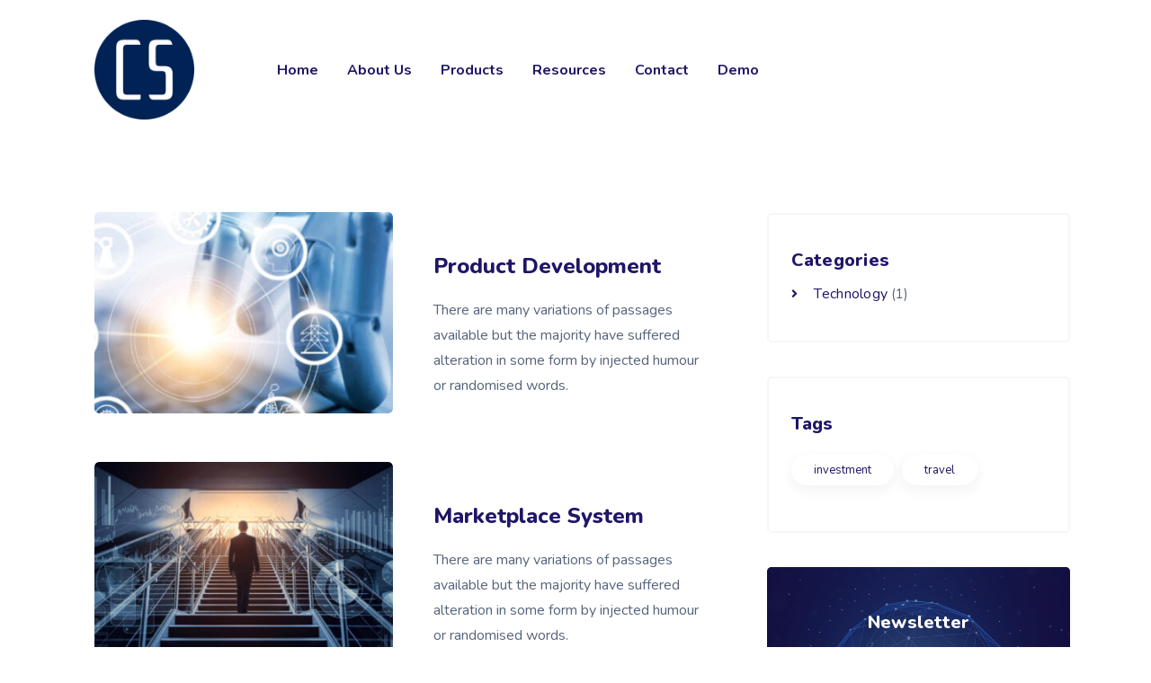

--- FILE ---
content_type: text/html; charset=UTF-8
request_url: https://cyberstanc.com/projects_cat/data-analysis/
body_size: 32184
content:
<!doctype html>
<html dir="ltr" lang="en-US"
	prefix="og: https://ogp.me/ns#" >
<head>
	<meta charset="UTF-8" />
	<meta name="viewport" content="width=device-width, initial-scale=1" />
	<link rel="profile" href="https://gmpg.org/xfn/11" />
	<title>Data Analysis - Cyberstanc</title>

		<!-- All in One SEO 4.3.3 - aioseo.com -->
		<meta name="robots" content="max-image-preview:large" />
		<link rel="canonical" href="https://cyberstanc.com/projects_cat/data-analysis/" />
		<meta name="generator" content="All in One SEO (AIOSEO) 4.3.3 " />
		<script type="application/ld+json" class="aioseo-schema">
			{"@context":"https:\/\/schema.org","@graph":[{"@type":"BreadcrumbList","@id":"https:\/\/cyberstanc.com\/projects_cat\/data-analysis\/#breadcrumblist","itemListElement":[{"@type":"ListItem","@id":"https:\/\/cyberstanc.com\/#listItem","position":1,"item":{"@type":"WebPage","@id":"https:\/\/cyberstanc.com\/","name":"Home","description":"Empower environment to elevate your cyber stance","url":"https:\/\/cyberstanc.com\/"},"nextItem":"https:\/\/cyberstanc.com\/projects_cat\/data-analysis\/#listItem"},{"@type":"ListItem","@id":"https:\/\/cyberstanc.com\/projects_cat\/data-analysis\/#listItem","position":2,"item":{"@type":"WebPage","@id":"https:\/\/cyberstanc.com\/projects_cat\/data-analysis\/","name":"Data Analysis","url":"https:\/\/cyberstanc.com\/projects_cat\/data-analysis\/"},"previousItem":"https:\/\/cyberstanc.com\/#listItem"}]},{"@type":"CollectionPage","@id":"https:\/\/cyberstanc.com\/projects_cat\/data-analysis\/#collectionpage","url":"https:\/\/cyberstanc.com\/projects_cat\/data-analysis\/","name":"Data Analysis - Cyberstanc","inLanguage":"en-US","isPartOf":{"@id":"https:\/\/cyberstanc.com\/#website"},"breadcrumb":{"@id":"https:\/\/cyberstanc.com\/projects_cat\/data-analysis\/#breadcrumblist"}},{"@type":"Organization","@id":"https:\/\/cyberstanc.com\/#organization","name":"Cyberstanc","url":"https:\/\/cyberstanc.com\/","logo":{"@type":"ImageObject","url":"https:\/\/cyberstanc.com\/wp-content\/uploads\/2020\/03\/logo_seo.png","@id":"https:\/\/cyberstanc.com\/#organizationLogo","width":256,"height":256},"image":{"@id":"https:\/\/cyberstanc.com\/#organizationLogo"},"sameAs":["https:\/\/twitter.com\/Cyberstanc","https:\/\/www.instagram.com\/cyberstanc_corp\/","https:\/\/www.youtube.com\/@cyberstanc6764","https:\/\/linkedin.com\/company\/cyberstanc"],"contactPoint":{"@type":"ContactPoint","telephone":"+12362346480","contactType":"Sales"}},{"@type":"WebSite","@id":"https:\/\/cyberstanc.com\/#website","url":"https:\/\/cyberstanc.com\/","name":"Cyberstanc","description":"Empower environments to elevate your cyber stance","inLanguage":"en-US","publisher":{"@id":"https:\/\/cyberstanc.com\/#organization"}}]}
		</script>
		<!-- All in One SEO -->

<link rel='dns-prefetch' href='//fonts.googleapis.com' />
<link rel='preconnect' href='https://fonts.gstatic.com' crossorigin />
<link rel="alternate" type="application/rss+xml" title="Cyberstanc &raquo; Feed" href="https://cyberstanc.com/feed/" />
<link rel="alternate" type="application/rss+xml" title="Cyberstanc &raquo; Comments Feed" href="https://cyberstanc.com/comments/feed/" />
<link rel="alternate" type="application/rss+xml" title="Cyberstanc &raquo; Data Analysis Projects Category Feed" href="https://cyberstanc.com/projects_cat/data-analysis/feed/" />
		<!-- This site uses the Google Analytics by MonsterInsights plugin v8.13.1 - Using Analytics tracking - https://www.monsterinsights.com/ -->
		<!-- Note: MonsterInsights is not currently configured on this site. The site owner needs to authenticate with Google Analytics in the MonsterInsights settings panel. -->
					<!-- No UA code set -->
				<!-- / Google Analytics by MonsterInsights -->
		<script>
window._wpemojiSettings = {"baseUrl":"https:\/\/s.w.org\/images\/core\/emoji\/14.0.0\/72x72\/","ext":".png","svgUrl":"https:\/\/s.w.org\/images\/core\/emoji\/14.0.0\/svg\/","svgExt":".svg","source":{"concatemoji":"https:\/\/cyberstanc.com\/wp-includes\/js\/wp-emoji-release.min.js?ver=6.1.9"}};
/*! This file is auto-generated */
!function(e,a,t){var n,r,o,i=a.createElement("canvas"),p=i.getContext&&i.getContext("2d");function s(e,t){var a=String.fromCharCode,e=(p.clearRect(0,0,i.width,i.height),p.fillText(a.apply(this,e),0,0),i.toDataURL());return p.clearRect(0,0,i.width,i.height),p.fillText(a.apply(this,t),0,0),e===i.toDataURL()}function c(e){var t=a.createElement("script");t.src=e,t.defer=t.type="text/javascript",a.getElementsByTagName("head")[0].appendChild(t)}for(o=Array("flag","emoji"),t.supports={everything:!0,everythingExceptFlag:!0},r=0;r<o.length;r++)t.supports[o[r]]=function(e){if(p&&p.fillText)switch(p.textBaseline="top",p.font="600 32px Arial",e){case"flag":return s([127987,65039,8205,9895,65039],[127987,65039,8203,9895,65039])?!1:!s([55356,56826,55356,56819],[55356,56826,8203,55356,56819])&&!s([55356,57332,56128,56423,56128,56418,56128,56421,56128,56430,56128,56423,56128,56447],[55356,57332,8203,56128,56423,8203,56128,56418,8203,56128,56421,8203,56128,56430,8203,56128,56423,8203,56128,56447]);case"emoji":return!s([129777,127995,8205,129778,127999],[129777,127995,8203,129778,127999])}return!1}(o[r]),t.supports.everything=t.supports.everything&&t.supports[o[r]],"flag"!==o[r]&&(t.supports.everythingExceptFlag=t.supports.everythingExceptFlag&&t.supports[o[r]]);t.supports.everythingExceptFlag=t.supports.everythingExceptFlag&&!t.supports.flag,t.DOMReady=!1,t.readyCallback=function(){t.DOMReady=!0},t.supports.everything||(n=function(){t.readyCallback()},a.addEventListener?(a.addEventListener("DOMContentLoaded",n,!1),e.addEventListener("load",n,!1)):(e.attachEvent("onload",n),a.attachEvent("onreadystatechange",function(){"complete"===a.readyState&&t.readyCallback()})),(e=t.source||{}).concatemoji?c(e.concatemoji):e.wpemoji&&e.twemoji&&(c(e.twemoji),c(e.wpemoji)))}(window,document,window._wpemojiSettings);
</script>
<style>
img.wp-smiley,
img.emoji {
	display: inline !important;
	border: none !important;
	box-shadow: none !important;
	height: 1em !important;
	width: 1em !important;
	margin: 0 0.07em !important;
	vertical-align: -0.1em !important;
	background: none !important;
	padding: 0 !important;
}
</style>
	<link rel='stylesheet' id='wp-block-library-css' href='https://cyberstanc.com/wp-includes/css/dist/block-library/style.min.css?ver=6.1.9' media='all' />
<style id='wp-block-library-theme-inline-css'>
.wp-block-audio figcaption{color:#555;font-size:13px;text-align:center}.is-dark-theme .wp-block-audio figcaption{color:hsla(0,0%,100%,.65)}.wp-block-audio{margin:0 0 1em}.wp-block-code{border:1px solid #ccc;border-radius:4px;font-family:Menlo,Consolas,monaco,monospace;padding:.8em 1em}.wp-block-embed figcaption{color:#555;font-size:13px;text-align:center}.is-dark-theme .wp-block-embed figcaption{color:hsla(0,0%,100%,.65)}.wp-block-embed{margin:0 0 1em}.blocks-gallery-caption{color:#555;font-size:13px;text-align:center}.is-dark-theme .blocks-gallery-caption{color:hsla(0,0%,100%,.65)}.wp-block-image figcaption{color:#555;font-size:13px;text-align:center}.is-dark-theme .wp-block-image figcaption{color:hsla(0,0%,100%,.65)}.wp-block-image{margin:0 0 1em}.wp-block-pullquote{border-top:4px solid;border-bottom:4px solid;margin-bottom:1.75em;color:currentColor}.wp-block-pullquote__citation,.wp-block-pullquote cite,.wp-block-pullquote footer{color:currentColor;text-transform:uppercase;font-size:.8125em;font-style:normal}.wp-block-quote{border-left:.25em solid;margin:0 0 1.75em;padding-left:1em}.wp-block-quote cite,.wp-block-quote footer{color:currentColor;font-size:.8125em;position:relative;font-style:normal}.wp-block-quote.has-text-align-right{border-left:none;border-right:.25em solid;padding-left:0;padding-right:1em}.wp-block-quote.has-text-align-center{border:none;padding-left:0}.wp-block-quote.is-large,.wp-block-quote.is-style-large,.wp-block-quote.is-style-plain{border:none}.wp-block-search .wp-block-search__label{font-weight:700}.wp-block-search__button{border:1px solid #ccc;padding:.375em .625em}:where(.wp-block-group.has-background){padding:1.25em 2.375em}.wp-block-separator.has-css-opacity{opacity:.4}.wp-block-separator{border:none;border-bottom:2px solid;margin-left:auto;margin-right:auto}.wp-block-separator.has-alpha-channel-opacity{opacity:1}.wp-block-separator:not(.is-style-wide):not(.is-style-dots){width:100px}.wp-block-separator.has-background:not(.is-style-dots){border-bottom:none;height:1px}.wp-block-separator.has-background:not(.is-style-wide):not(.is-style-dots){height:2px}.wp-block-table{margin:"0 0 1em 0"}.wp-block-table thead{border-bottom:3px solid}.wp-block-table tfoot{border-top:3px solid}.wp-block-table td,.wp-block-table th{word-break:normal}.wp-block-table figcaption{color:#555;font-size:13px;text-align:center}.is-dark-theme .wp-block-table figcaption{color:hsla(0,0%,100%,.65)}.wp-block-video figcaption{color:#555;font-size:13px;text-align:center}.is-dark-theme .wp-block-video figcaption{color:hsla(0,0%,100%,.65)}.wp-block-video{margin:0 0 1em}.wp-block-template-part.has-background{padding:1.25em 2.375em;margin-top:0;margin-bottom:0}
</style>
<link rel='stylesheet' id='classic-theme-styles-css' href='https://cyberstanc.com/wp-includes/css/classic-themes.min.css?ver=1' media='all' />
<style id='global-styles-inline-css'>
body{--wp--preset--color--black: #000000;--wp--preset--color--cyan-bluish-gray: #abb8c3;--wp--preset--color--white: #ffffff;--wp--preset--color--pale-pink: #f78da7;--wp--preset--color--vivid-red: #cf2e2e;--wp--preset--color--luminous-vivid-orange: #ff6900;--wp--preset--color--luminous-vivid-amber: #fcb900;--wp--preset--color--light-green-cyan: #7bdcb5;--wp--preset--color--vivid-green-cyan: #00d084;--wp--preset--color--pale-cyan-blue: #8ed1fc;--wp--preset--color--vivid-cyan-blue: #0693e3;--wp--preset--color--vivid-purple: #9b51e0;--wp--preset--gradient--vivid-cyan-blue-to-vivid-purple: linear-gradient(135deg,rgba(6,147,227,1) 0%,rgb(155,81,224) 100%);--wp--preset--gradient--light-green-cyan-to-vivid-green-cyan: linear-gradient(135deg,rgb(122,220,180) 0%,rgb(0,208,130) 100%);--wp--preset--gradient--luminous-vivid-amber-to-luminous-vivid-orange: linear-gradient(135deg,rgba(252,185,0,1) 0%,rgba(255,105,0,1) 100%);--wp--preset--gradient--luminous-vivid-orange-to-vivid-red: linear-gradient(135deg,rgba(255,105,0,1) 0%,rgb(207,46,46) 100%);--wp--preset--gradient--very-light-gray-to-cyan-bluish-gray: linear-gradient(135deg,rgb(238,238,238) 0%,rgb(169,184,195) 100%);--wp--preset--gradient--cool-to-warm-spectrum: linear-gradient(135deg,rgb(74,234,220) 0%,rgb(151,120,209) 20%,rgb(207,42,186) 40%,rgb(238,44,130) 60%,rgb(251,105,98) 80%,rgb(254,248,76) 100%);--wp--preset--gradient--blush-light-purple: linear-gradient(135deg,rgb(255,206,236) 0%,rgb(152,150,240) 100%);--wp--preset--gradient--blush-bordeaux: linear-gradient(135deg,rgb(254,205,165) 0%,rgb(254,45,45) 50%,rgb(107,0,62) 100%);--wp--preset--gradient--luminous-dusk: linear-gradient(135deg,rgb(255,203,112) 0%,rgb(199,81,192) 50%,rgb(65,88,208) 100%);--wp--preset--gradient--pale-ocean: linear-gradient(135deg,rgb(255,245,203) 0%,rgb(182,227,212) 50%,rgb(51,167,181) 100%);--wp--preset--gradient--electric-grass: linear-gradient(135deg,rgb(202,248,128) 0%,rgb(113,206,126) 100%);--wp--preset--gradient--midnight: linear-gradient(135deg,rgb(2,3,129) 0%,rgb(40,116,252) 100%);--wp--preset--duotone--dark-grayscale: url('#wp-duotone-dark-grayscale');--wp--preset--duotone--grayscale: url('#wp-duotone-grayscale');--wp--preset--duotone--purple-yellow: url('#wp-duotone-purple-yellow');--wp--preset--duotone--blue-red: url('#wp-duotone-blue-red');--wp--preset--duotone--midnight: url('#wp-duotone-midnight');--wp--preset--duotone--magenta-yellow: url('#wp-duotone-magenta-yellow');--wp--preset--duotone--purple-green: url('#wp-duotone-purple-green');--wp--preset--duotone--blue-orange: url('#wp-duotone-blue-orange');--wp--preset--font-size--small: 13px;--wp--preset--font-size--medium: 20px;--wp--preset--font-size--large: 36px;--wp--preset--font-size--x-large: 42px;--wp--preset--spacing--20: 0.44rem;--wp--preset--spacing--30: 0.67rem;--wp--preset--spacing--40: 1rem;--wp--preset--spacing--50: 1.5rem;--wp--preset--spacing--60: 2.25rem;--wp--preset--spacing--70: 3.38rem;--wp--preset--spacing--80: 5.06rem;}:where(.is-layout-flex){gap: 0.5em;}body .is-layout-flow > .alignleft{float: left;margin-inline-start: 0;margin-inline-end: 2em;}body .is-layout-flow > .alignright{float: right;margin-inline-start: 2em;margin-inline-end: 0;}body .is-layout-flow > .aligncenter{margin-left: auto !important;margin-right: auto !important;}body .is-layout-constrained > .alignleft{float: left;margin-inline-start: 0;margin-inline-end: 2em;}body .is-layout-constrained > .alignright{float: right;margin-inline-start: 2em;margin-inline-end: 0;}body .is-layout-constrained > .aligncenter{margin-left: auto !important;margin-right: auto !important;}body .is-layout-constrained > :where(:not(.alignleft):not(.alignright):not(.alignfull)){max-width: var(--wp--style--global--content-size);margin-left: auto !important;margin-right: auto !important;}body .is-layout-constrained > .alignwide{max-width: var(--wp--style--global--wide-size);}body .is-layout-flex{display: flex;}body .is-layout-flex{flex-wrap: wrap;align-items: center;}body .is-layout-flex > *{margin: 0;}:where(.wp-block-columns.is-layout-flex){gap: 2em;}.has-black-color{color: var(--wp--preset--color--black) !important;}.has-cyan-bluish-gray-color{color: var(--wp--preset--color--cyan-bluish-gray) !important;}.has-white-color{color: var(--wp--preset--color--white) !important;}.has-pale-pink-color{color: var(--wp--preset--color--pale-pink) !important;}.has-vivid-red-color{color: var(--wp--preset--color--vivid-red) !important;}.has-luminous-vivid-orange-color{color: var(--wp--preset--color--luminous-vivid-orange) !important;}.has-luminous-vivid-amber-color{color: var(--wp--preset--color--luminous-vivid-amber) !important;}.has-light-green-cyan-color{color: var(--wp--preset--color--light-green-cyan) !important;}.has-vivid-green-cyan-color{color: var(--wp--preset--color--vivid-green-cyan) !important;}.has-pale-cyan-blue-color{color: var(--wp--preset--color--pale-cyan-blue) !important;}.has-vivid-cyan-blue-color{color: var(--wp--preset--color--vivid-cyan-blue) !important;}.has-vivid-purple-color{color: var(--wp--preset--color--vivid-purple) !important;}.has-black-background-color{background-color: var(--wp--preset--color--black) !important;}.has-cyan-bluish-gray-background-color{background-color: var(--wp--preset--color--cyan-bluish-gray) !important;}.has-white-background-color{background-color: var(--wp--preset--color--white) !important;}.has-pale-pink-background-color{background-color: var(--wp--preset--color--pale-pink) !important;}.has-vivid-red-background-color{background-color: var(--wp--preset--color--vivid-red) !important;}.has-luminous-vivid-orange-background-color{background-color: var(--wp--preset--color--luminous-vivid-orange) !important;}.has-luminous-vivid-amber-background-color{background-color: var(--wp--preset--color--luminous-vivid-amber) !important;}.has-light-green-cyan-background-color{background-color: var(--wp--preset--color--light-green-cyan) !important;}.has-vivid-green-cyan-background-color{background-color: var(--wp--preset--color--vivid-green-cyan) !important;}.has-pale-cyan-blue-background-color{background-color: var(--wp--preset--color--pale-cyan-blue) !important;}.has-vivid-cyan-blue-background-color{background-color: var(--wp--preset--color--vivid-cyan-blue) !important;}.has-vivid-purple-background-color{background-color: var(--wp--preset--color--vivid-purple) !important;}.has-black-border-color{border-color: var(--wp--preset--color--black) !important;}.has-cyan-bluish-gray-border-color{border-color: var(--wp--preset--color--cyan-bluish-gray) !important;}.has-white-border-color{border-color: var(--wp--preset--color--white) !important;}.has-pale-pink-border-color{border-color: var(--wp--preset--color--pale-pink) !important;}.has-vivid-red-border-color{border-color: var(--wp--preset--color--vivid-red) !important;}.has-luminous-vivid-orange-border-color{border-color: var(--wp--preset--color--luminous-vivid-orange) !important;}.has-luminous-vivid-amber-border-color{border-color: var(--wp--preset--color--luminous-vivid-amber) !important;}.has-light-green-cyan-border-color{border-color: var(--wp--preset--color--light-green-cyan) !important;}.has-vivid-green-cyan-border-color{border-color: var(--wp--preset--color--vivid-green-cyan) !important;}.has-pale-cyan-blue-border-color{border-color: var(--wp--preset--color--pale-cyan-blue) !important;}.has-vivid-cyan-blue-border-color{border-color: var(--wp--preset--color--vivid-cyan-blue) !important;}.has-vivid-purple-border-color{border-color: var(--wp--preset--color--vivid-purple) !important;}.has-vivid-cyan-blue-to-vivid-purple-gradient-background{background: var(--wp--preset--gradient--vivid-cyan-blue-to-vivid-purple) !important;}.has-light-green-cyan-to-vivid-green-cyan-gradient-background{background: var(--wp--preset--gradient--light-green-cyan-to-vivid-green-cyan) !important;}.has-luminous-vivid-amber-to-luminous-vivid-orange-gradient-background{background: var(--wp--preset--gradient--luminous-vivid-amber-to-luminous-vivid-orange) !important;}.has-luminous-vivid-orange-to-vivid-red-gradient-background{background: var(--wp--preset--gradient--luminous-vivid-orange-to-vivid-red) !important;}.has-very-light-gray-to-cyan-bluish-gray-gradient-background{background: var(--wp--preset--gradient--very-light-gray-to-cyan-bluish-gray) !important;}.has-cool-to-warm-spectrum-gradient-background{background: var(--wp--preset--gradient--cool-to-warm-spectrum) !important;}.has-blush-light-purple-gradient-background{background: var(--wp--preset--gradient--blush-light-purple) !important;}.has-blush-bordeaux-gradient-background{background: var(--wp--preset--gradient--blush-bordeaux) !important;}.has-luminous-dusk-gradient-background{background: var(--wp--preset--gradient--luminous-dusk) !important;}.has-pale-ocean-gradient-background{background: var(--wp--preset--gradient--pale-ocean) !important;}.has-electric-grass-gradient-background{background: var(--wp--preset--gradient--electric-grass) !important;}.has-midnight-gradient-background{background: var(--wp--preset--gradient--midnight) !important;}.has-small-font-size{font-size: var(--wp--preset--font-size--small) !important;}.has-medium-font-size{font-size: var(--wp--preset--font-size--medium) !important;}.has-large-font-size{font-size: var(--wp--preset--font-size--large) !important;}.has-x-large-font-size{font-size: var(--wp--preset--font-size--x-large) !important;}
.wp-block-navigation a:where(:not(.wp-element-button)){color: inherit;}
:where(.wp-block-columns.is-layout-flex){gap: 2em;}
.wp-block-pullquote{font-size: 1.5em;line-height: 1.6;}
</style>
<link rel='stylesheet' id='contact-form-7-css' href='https://cyberstanc.com/wp-content/plugins/contact-form-7/includes/css/styles.css?ver=5.7.5.1' media='all' />
<style id='extendify-gutenberg-patterns-and-templates-utilities-inline-css'>
.ext-absolute {
  position: absolute !important;
}

.ext-relative {
  position: relative !important;
}

.ext-top-base {
  top: var(--wp--style--block-gap, 1.75rem) !important;
}

.ext-top-lg {
  top: var(--extendify--spacing--large, 3rem) !important;
}

.ext--top-base {
  top: calc(var(--wp--style--block-gap, 1.75rem) * -1) !important;
}

.ext--top-lg {
  top: calc(var(--extendify--spacing--large, 3rem) * -1) !important;
}

.ext-right-base {
  right: var(--wp--style--block-gap, 1.75rem) !important;
}

.ext-right-lg {
  right: var(--extendify--spacing--large, 3rem) !important;
}

.ext--right-base {
  right: calc(var(--wp--style--block-gap, 1.75rem) * -1) !important;
}

.ext--right-lg {
  right: calc(var(--extendify--spacing--large, 3rem) * -1) !important;
}

.ext-bottom-base {
  bottom: var(--wp--style--block-gap, 1.75rem) !important;
}

.ext-bottom-lg {
  bottom: var(--extendify--spacing--large, 3rem) !important;
}

.ext--bottom-base {
  bottom: calc(var(--wp--style--block-gap, 1.75rem) * -1) !important;
}

.ext--bottom-lg {
  bottom: calc(var(--extendify--spacing--large, 3rem) * -1) !important;
}

.ext-left-base {
  left: var(--wp--style--block-gap, 1.75rem) !important;
}

.ext-left-lg {
  left: var(--extendify--spacing--large, 3rem) !important;
}

.ext--left-base {
  left: calc(var(--wp--style--block-gap, 1.75rem) * -1) !important;
}

.ext--left-lg {
  left: calc(var(--extendify--spacing--large, 3rem) * -1) !important;
}

.ext-order-1 {
  order: 1 !important;
}

.ext-order-2 {
  order: 2 !important;
}

.ext-col-auto {
  grid-column: auto !important;
}

.ext-col-span-1 {
  grid-column: span 1 / span 1 !important;
}

.ext-col-span-2 {
  grid-column: span 2 / span 2 !important;
}

.ext-col-span-3 {
  grid-column: span 3 / span 3 !important;
}

.ext-col-span-4 {
  grid-column: span 4 / span 4 !important;
}

.ext-col-span-5 {
  grid-column: span 5 / span 5 !important;
}

.ext-col-span-6 {
  grid-column: span 6 / span 6 !important;
}

.ext-col-span-7 {
  grid-column: span 7 / span 7 !important;
}

.ext-col-span-8 {
  grid-column: span 8 / span 8 !important;
}

.ext-col-span-9 {
  grid-column: span 9 / span 9 !important;
}

.ext-col-span-10 {
  grid-column: span 10 / span 10 !important;
}

.ext-col-span-11 {
  grid-column: span 11 / span 11 !important;
}

.ext-col-span-12 {
  grid-column: span 12 / span 12 !important;
}

.ext-col-span-full {
  grid-column: 1 / -1 !important;
}

.ext-col-start-1 {
  grid-column-start: 1 !important;
}

.ext-col-start-2 {
  grid-column-start: 2 !important;
}

.ext-col-start-3 {
  grid-column-start: 3 !important;
}

.ext-col-start-4 {
  grid-column-start: 4 !important;
}

.ext-col-start-5 {
  grid-column-start: 5 !important;
}

.ext-col-start-6 {
  grid-column-start: 6 !important;
}

.ext-col-start-7 {
  grid-column-start: 7 !important;
}

.ext-col-start-8 {
  grid-column-start: 8 !important;
}

.ext-col-start-9 {
  grid-column-start: 9 !important;
}

.ext-col-start-10 {
  grid-column-start: 10 !important;
}

.ext-col-start-11 {
  grid-column-start: 11 !important;
}

.ext-col-start-12 {
  grid-column-start: 12 !important;
}

.ext-col-start-13 {
  grid-column-start: 13 !important;
}

.ext-col-start-auto {
  grid-column-start: auto !important;
}

.ext-col-end-1 {
  grid-column-end: 1 !important;
}

.ext-col-end-2 {
  grid-column-end: 2 !important;
}

.ext-col-end-3 {
  grid-column-end: 3 !important;
}

.ext-col-end-4 {
  grid-column-end: 4 !important;
}

.ext-col-end-5 {
  grid-column-end: 5 !important;
}

.ext-col-end-6 {
  grid-column-end: 6 !important;
}

.ext-col-end-7 {
  grid-column-end: 7 !important;
}

.ext-col-end-8 {
  grid-column-end: 8 !important;
}

.ext-col-end-9 {
  grid-column-end: 9 !important;
}

.ext-col-end-10 {
  grid-column-end: 10 !important;
}

.ext-col-end-11 {
  grid-column-end: 11 !important;
}

.ext-col-end-12 {
  grid-column-end: 12 !important;
}

.ext-col-end-13 {
  grid-column-end: 13 !important;
}

.ext-col-end-auto {
  grid-column-end: auto !important;
}

.ext-row-auto {
  grid-row: auto !important;
}

.ext-row-span-1 {
  grid-row: span 1 / span 1 !important;
}

.ext-row-span-2 {
  grid-row: span 2 / span 2 !important;
}

.ext-row-span-3 {
  grid-row: span 3 / span 3 !important;
}

.ext-row-span-4 {
  grid-row: span 4 / span 4 !important;
}

.ext-row-span-5 {
  grid-row: span 5 / span 5 !important;
}

.ext-row-span-6 {
  grid-row: span 6 / span 6 !important;
}

.ext-row-span-full {
  grid-row: 1 / -1 !important;
}

.ext-row-start-1 {
  grid-row-start: 1 !important;
}

.ext-row-start-2 {
  grid-row-start: 2 !important;
}

.ext-row-start-3 {
  grid-row-start: 3 !important;
}

.ext-row-start-4 {
  grid-row-start: 4 !important;
}

.ext-row-start-5 {
  grid-row-start: 5 !important;
}

.ext-row-start-6 {
  grid-row-start: 6 !important;
}

.ext-row-start-7 {
  grid-row-start: 7 !important;
}

.ext-row-start-auto {
  grid-row-start: auto !important;
}

.ext-row-end-1 {
  grid-row-end: 1 !important;
}

.ext-row-end-2 {
  grid-row-end: 2 !important;
}

.ext-row-end-3 {
  grid-row-end: 3 !important;
}

.ext-row-end-4 {
  grid-row-end: 4 !important;
}

.ext-row-end-5 {
  grid-row-end: 5 !important;
}

.ext-row-end-6 {
  grid-row-end: 6 !important;
}

.ext-row-end-7 {
  grid-row-end: 7 !important;
}

.ext-row-end-auto {
  grid-row-end: auto !important;
}

.ext-m-0:not([style*="margin"]) {
  margin: 0 !important;
}

.ext-m-auto:not([style*="margin"]) {
  margin: auto !important;
}

.ext-m-base:not([style*="margin"]) {
  margin: var(--wp--style--block-gap, 1.75rem) !important;
}

.ext-m-lg:not([style*="margin"]) {
  margin: var(--extendify--spacing--large, 3rem) !important;
}

.ext--m-base:not([style*="margin"]) {
  margin: calc(var(--wp--style--block-gap, 1.75rem) * -1) !important;
}

.ext--m-lg:not([style*="margin"]) {
  margin: calc(var(--extendify--spacing--large, 3rem) * -1) !important;
}

.ext-mx-0:not([style*="margin"]) {
  margin-left: 0 !important;
  margin-right: 0 !important;
}

.ext-mx-auto:not([style*="margin"]) {
  margin-left: auto !important;
  margin-right: auto !important;
}

.ext-mx-base:not([style*="margin"]) {
  margin-left: var(--wp--style--block-gap, 1.75rem) !important;
  margin-right: var(--wp--style--block-gap, 1.75rem) !important;
}

.ext-mx-lg:not([style*="margin"]) {
  margin-left: var(--extendify--spacing--large, 3rem) !important;
  margin-right: var(--extendify--spacing--large, 3rem) !important;
}

.ext--mx-base:not([style*="margin"]) {
  margin-left: calc(var(--wp--style--block-gap, 1.75rem) * -1) !important;
  margin-right: calc(var(--wp--style--block-gap, 1.75rem) * -1) !important;
}

.ext--mx-lg:not([style*="margin"]) {
  margin-left: calc(var(--extendify--spacing--large, 3rem) * -1) !important;
  margin-right: calc(var(--extendify--spacing--large, 3rem) * -1) !important;
}

.ext-my-0:not([style*="margin"]) {
  margin-top: 0 !important;
  margin-bottom: 0 !important;
}

.ext-my-auto:not([style*="margin"]) {
  margin-top: auto !important;
  margin-bottom: auto !important;
}

.ext-my-base:not([style*="margin"]) {
  margin-top: var(--wp--style--block-gap, 1.75rem) !important;
  margin-bottom: var(--wp--style--block-gap, 1.75rem) !important;
}

.ext-my-lg:not([style*="margin"]) {
  margin-top: var(--extendify--spacing--large, 3rem) !important;
  margin-bottom: var(--extendify--spacing--large, 3rem) !important;
}

.ext--my-base:not([style*="margin"]) {
  margin-top: calc(var(--wp--style--block-gap, 1.75rem) * -1) !important;
  margin-bottom: calc(var(--wp--style--block-gap, 1.75rem) * -1) !important;
}

.ext--my-lg:not([style*="margin"]) {
  margin-top: calc(var(--extendify--spacing--large, 3rem) * -1) !important;
  margin-bottom: calc(var(--extendify--spacing--large, 3rem) * -1) !important;
}

.ext-mt-0:not([style*="margin"]) {
  margin-top: 0 !important;
}

.ext-mt-auto:not([style*="margin"]) {
  margin-top: auto !important;
}

.ext-mt-base:not([style*="margin"]) {
  margin-top: var(--wp--style--block-gap, 1.75rem) !important;
}

.ext-mt-lg:not([style*="margin"]) {
  margin-top: var(--extendify--spacing--large, 3rem) !important;
}

.ext--mt-base:not([style*="margin"]) {
  margin-top: calc(var(--wp--style--block-gap, 1.75rem) * -1) !important;
}

.ext--mt-lg:not([style*="margin"]) {
  margin-top: calc(var(--extendify--spacing--large, 3rem) * -1) !important;
}

.ext-mr-0:not([style*="margin"]) {
  margin-right: 0 !important;
}

.ext-mr-auto:not([style*="margin"]) {
  margin-right: auto !important;
}

.ext-mr-base:not([style*="margin"]) {
  margin-right: var(--wp--style--block-gap, 1.75rem) !important;
}

.ext-mr-lg:not([style*="margin"]) {
  margin-right: var(--extendify--spacing--large, 3rem) !important;
}

.ext--mr-base:not([style*="margin"]) {
  margin-right: calc(var(--wp--style--block-gap, 1.75rem) * -1) !important;
}

.ext--mr-lg:not([style*="margin"]) {
  margin-right: calc(var(--extendify--spacing--large, 3rem) * -1) !important;
}

.ext-mb-0:not([style*="margin"]) {
  margin-bottom: 0 !important;
}

.ext-mb-auto:not([style*="margin"]) {
  margin-bottom: auto !important;
}

.ext-mb-base:not([style*="margin"]) {
  margin-bottom: var(--wp--style--block-gap, 1.75rem) !important;
}

.ext-mb-lg:not([style*="margin"]) {
  margin-bottom: var(--extendify--spacing--large, 3rem) !important;
}

.ext--mb-base:not([style*="margin"]) {
  margin-bottom: calc(var(--wp--style--block-gap, 1.75rem) * -1) !important;
}

.ext--mb-lg:not([style*="margin"]) {
  margin-bottom: calc(var(--extendify--spacing--large, 3rem) * -1) !important;
}

.ext-ml-0:not([style*="margin"]) {
  margin-left: 0 !important;
}

.ext-ml-auto:not([style*="margin"]) {
  margin-left: auto !important;
}

.ext-ml-base:not([style*="margin"]) {
  margin-left: var(--wp--style--block-gap, 1.75rem) !important;
}

.ext-ml-lg:not([style*="margin"]) {
  margin-left: var(--extendify--spacing--large, 3rem) !important;
}

.ext--ml-base:not([style*="margin"]) {
  margin-left: calc(var(--wp--style--block-gap, 1.75rem) * -1) !important;
}

.ext--ml-lg:not([style*="margin"]) {
  margin-left: calc(var(--extendify--spacing--large, 3rem) * -1) !important;
}

.ext-block {
  display: block !important;
}

.ext-inline-block {
  display: inline-block !important;
}

.ext-inline {
  display: inline !important;
}

.ext-flex {
  display: flex !important;
}

.ext-inline-flex {
  display: inline-flex !important;
}

.ext-grid {
  display: grid !important;
}

.ext-inline-grid {
  display: inline-grid !important;
}

.ext-hidden {
  display: none !important;
}

.ext-w-auto {
  width: auto !important;
}

.ext-w-full {
  width: 100% !important;
}

.ext-max-w-full {
  max-width: 100% !important;
}

.ext-flex-1 {
  flex: 1 1 0% !important;
}

.ext-flex-auto {
  flex: 1 1 auto !important;
}

.ext-flex-initial {
  flex: 0 1 auto !important;
}

.ext-flex-none {
  flex: none !important;
}

.ext-flex-shrink-0 {
  flex-shrink: 0 !important;
}

.ext-flex-shrink {
  flex-shrink: 1 !important;
}

.ext-flex-grow-0 {
  flex-grow: 0 !important;
}

.ext-flex-grow {
  flex-grow: 1 !important;
}

.ext-list-none {
  list-style-type: none !important;
}

.ext-grid-cols-1 {
  grid-template-columns: repeat(1, minmax(0, 1fr)) !important;
}

.ext-grid-cols-2 {
  grid-template-columns: repeat(2, minmax(0, 1fr)) !important;
}

.ext-grid-cols-3 {
  grid-template-columns: repeat(3, minmax(0, 1fr)) !important;
}

.ext-grid-cols-4 {
  grid-template-columns: repeat(4, minmax(0, 1fr)) !important;
}

.ext-grid-cols-5 {
  grid-template-columns: repeat(5, minmax(0, 1fr)) !important;
}

.ext-grid-cols-6 {
  grid-template-columns: repeat(6, minmax(0, 1fr)) !important;
}

.ext-grid-cols-7 {
  grid-template-columns: repeat(7, minmax(0, 1fr)) !important;
}

.ext-grid-cols-8 {
  grid-template-columns: repeat(8, minmax(0, 1fr)) !important;
}

.ext-grid-cols-9 {
  grid-template-columns: repeat(9, minmax(0, 1fr)) !important;
}

.ext-grid-cols-10 {
  grid-template-columns: repeat(10, minmax(0, 1fr)) !important;
}

.ext-grid-cols-11 {
  grid-template-columns: repeat(11, minmax(0, 1fr)) !important;
}

.ext-grid-cols-12 {
  grid-template-columns: repeat(12, minmax(0, 1fr)) !important;
}

.ext-grid-cols-none {
  grid-template-columns: none !important;
}

.ext-grid-rows-1 {
  grid-template-rows: repeat(1, minmax(0, 1fr)) !important;
}

.ext-grid-rows-2 {
  grid-template-rows: repeat(2, minmax(0, 1fr)) !important;
}

.ext-grid-rows-3 {
  grid-template-rows: repeat(3, minmax(0, 1fr)) !important;
}

.ext-grid-rows-4 {
  grid-template-rows: repeat(4, minmax(0, 1fr)) !important;
}

.ext-grid-rows-5 {
  grid-template-rows: repeat(5, minmax(0, 1fr)) !important;
}

.ext-grid-rows-6 {
  grid-template-rows: repeat(6, minmax(0, 1fr)) !important;
}

.ext-grid-rows-none {
  grid-template-rows: none !important;
}

.ext-flex-row {
  flex-direction: row !important;
}

.ext-flex-row-reverse {
  flex-direction: row-reverse !important;
}

.ext-flex-col {
  flex-direction: column !important;
}

.ext-flex-col-reverse {
  flex-direction: column-reverse !important;
}

.ext-flex-wrap {
  flex-wrap: wrap !important;
}

.ext-flex-wrap-reverse {
  flex-wrap: wrap-reverse !important;
}

.ext-flex-nowrap {
  flex-wrap: nowrap !important;
}

.ext-items-start {
  align-items: flex-start !important;
}

.ext-items-end {
  align-items: flex-end !important;
}

.ext-items-center {
  align-items: center !important;
}

.ext-items-baseline {
  align-items: baseline !important;
}

.ext-items-stretch {
  align-items: stretch !important;
}

.ext-justify-start {
  justify-content: flex-start !important;
}

.ext-justify-end {
  justify-content: flex-end !important;
}

.ext-justify-center {
  justify-content: center !important;
}

.ext-justify-between {
  justify-content: space-between !important;
}

.ext-justify-around {
  justify-content: space-around !important;
}

.ext-justify-evenly {
  justify-content: space-evenly !important;
}

.ext-justify-items-start {
  justify-items: start !important;
}

.ext-justify-items-end {
  justify-items: end !important;
}

.ext-justify-items-center {
  justify-items: center !important;
}

.ext-justify-items-stretch {
  justify-items: stretch !important;
}

.ext-gap-0 {
  gap: 0 !important;
}

.ext-gap-base {
  gap: var(--wp--style--block-gap, 1.75rem) !important;
}

.ext-gap-lg {
  gap: var(--extendify--spacing--large, 3rem) !important;
}

.ext-gap-x-0 {
  -moz-column-gap: 0 !important;
       column-gap: 0 !important;
}

.ext-gap-x-base {
  -moz-column-gap: var(--wp--style--block-gap, 1.75rem) !important;
       column-gap: var(--wp--style--block-gap, 1.75rem) !important;
}

.ext-gap-x-lg {
  -moz-column-gap: var(--extendify--spacing--large, 3rem) !important;
       column-gap: var(--extendify--spacing--large, 3rem) !important;
}

.ext-gap-y-0 {
  row-gap: 0 !important;
}

.ext-gap-y-base {
  row-gap: var(--wp--style--block-gap, 1.75rem) !important;
}

.ext-gap-y-lg {
  row-gap: var(--extendify--spacing--large, 3rem) !important;
}

.ext-justify-self-auto {
  justify-self: auto !important;
}

.ext-justify-self-start {
  justify-self: start !important;
}

.ext-justify-self-end {
  justify-self: end !important;
}

.ext-justify-self-center {
  justify-self: center !important;
}

.ext-justify-self-stretch {
  justify-self: stretch !important;
}

.ext-rounded-none {
  border-radius: 0px !important;
}

.ext-rounded-full {
  border-radius: 9999px !important;
}

.ext-rounded-t-none {
  border-top-left-radius: 0px !important;
  border-top-right-radius: 0px !important;
}

.ext-rounded-t-full {
  border-top-left-radius: 9999px !important;
  border-top-right-radius: 9999px !important;
}

.ext-rounded-r-none {
  border-top-right-radius: 0px !important;
  border-bottom-right-radius: 0px !important;
}

.ext-rounded-r-full {
  border-top-right-radius: 9999px !important;
  border-bottom-right-radius: 9999px !important;
}

.ext-rounded-b-none {
  border-bottom-right-radius: 0px !important;
  border-bottom-left-radius: 0px !important;
}

.ext-rounded-b-full {
  border-bottom-right-radius: 9999px !important;
  border-bottom-left-radius: 9999px !important;
}

.ext-rounded-l-none {
  border-top-left-radius: 0px !important;
  border-bottom-left-radius: 0px !important;
}

.ext-rounded-l-full {
  border-top-left-radius: 9999px !important;
  border-bottom-left-radius: 9999px !important;
}

.ext-rounded-tl-none {
  border-top-left-radius: 0px !important;
}

.ext-rounded-tl-full {
  border-top-left-radius: 9999px !important;
}

.ext-rounded-tr-none {
  border-top-right-radius: 0px !important;
}

.ext-rounded-tr-full {
  border-top-right-radius: 9999px !important;
}

.ext-rounded-br-none {
  border-bottom-right-radius: 0px !important;
}

.ext-rounded-br-full {
  border-bottom-right-radius: 9999px !important;
}

.ext-rounded-bl-none {
  border-bottom-left-radius: 0px !important;
}

.ext-rounded-bl-full {
  border-bottom-left-radius: 9999px !important;
}

.ext-border-0 {
  border-width: 0px !important;
}

.ext-border-t-0 {
  border-top-width: 0px !important;
}

.ext-border-r-0 {
  border-right-width: 0px !important;
}

.ext-border-b-0 {
  border-bottom-width: 0px !important;
}

.ext-border-l-0 {
  border-left-width: 0px !important;
}

.ext-p-0:not([style*="padding"]) {
  padding: 0 !important;
}

.ext-p-base:not([style*="padding"]) {
  padding: var(--wp--style--block-gap, 1.75rem) !important;
}

.ext-p-lg:not([style*="padding"]) {
  padding: var(--extendify--spacing--large, 3rem) !important;
}

.ext-px-0:not([style*="padding"]) {
  padding-left: 0 !important;
  padding-right: 0 !important;
}

.ext-px-base:not([style*="padding"]) {
  padding-left: var(--wp--style--block-gap, 1.75rem) !important;
  padding-right: var(--wp--style--block-gap, 1.75rem) !important;
}

.ext-px-lg:not([style*="padding"]) {
  padding-left: var(--extendify--spacing--large, 3rem) !important;
  padding-right: var(--extendify--spacing--large, 3rem) !important;
}

.ext-py-0:not([style*="padding"]) {
  padding-top: 0 !important;
  padding-bottom: 0 !important;
}

.ext-py-base:not([style*="padding"]) {
  padding-top: var(--wp--style--block-gap, 1.75rem) !important;
  padding-bottom: var(--wp--style--block-gap, 1.75rem) !important;
}

.ext-py-lg:not([style*="padding"]) {
  padding-top: var(--extendify--spacing--large, 3rem) !important;
  padding-bottom: var(--extendify--spacing--large, 3rem) !important;
}

.ext-pt-0:not([style*="padding"]) {
  padding-top: 0 !important;
}

.ext-pt-base:not([style*="padding"]) {
  padding-top: var(--wp--style--block-gap, 1.75rem) !important;
}

.ext-pt-lg:not([style*="padding"]) {
  padding-top: var(--extendify--spacing--large, 3rem) !important;
}

.ext-pr-0:not([style*="padding"]) {
  padding-right: 0 !important;
}

.ext-pr-base:not([style*="padding"]) {
  padding-right: var(--wp--style--block-gap, 1.75rem) !important;
}

.ext-pr-lg:not([style*="padding"]) {
  padding-right: var(--extendify--spacing--large, 3rem) !important;
}

.ext-pb-0:not([style*="padding"]) {
  padding-bottom: 0 !important;
}

.ext-pb-base:not([style*="padding"]) {
  padding-bottom: var(--wp--style--block-gap, 1.75rem) !important;
}

.ext-pb-lg:not([style*="padding"]) {
  padding-bottom: var(--extendify--spacing--large, 3rem) !important;
}

.ext-pl-0:not([style*="padding"]) {
  padding-left: 0 !important;
}

.ext-pl-base:not([style*="padding"]) {
  padding-left: var(--wp--style--block-gap, 1.75rem) !important;
}

.ext-pl-lg:not([style*="padding"]) {
  padding-left: var(--extendify--spacing--large, 3rem) !important;
}

.ext-text-left {
  text-align: left !important;
}

.ext-text-center {
  text-align: center !important;
}

.ext-text-right {
  text-align: right !important;
}

.ext-leading-none {
  line-height: 1 !important;
}

.ext-leading-tight {
  line-height: 1.25 !important;
}

.ext-leading-snug {
  line-height: 1.375 !important;
}

.ext-leading-normal {
  line-height: 1.5 !important;
}

.ext-leading-relaxed {
  line-height: 1.625 !important;
}

.ext-leading-loose {
  line-height: 2 !important;
}

.ext-aspect-square img {
  aspect-ratio: 1 / 1 !important;
  -o-object-fit: cover !important;
     object-fit: cover !important;
}

.ext-aspect-landscape img {
  aspect-ratio: 4 / 3 !important;
  -o-object-fit: cover !important;
     object-fit: cover !important;
}

.ext-aspect-landscape-wide img {
  aspect-ratio: 16 / 9 !important;
  -o-object-fit: cover !important;
     object-fit: cover !important;
}

.ext-aspect-portrait img {
  aspect-ratio: 3 / 4 !important;
  -o-object-fit: cover !important;
     object-fit: cover !important;
}

.ext-aspect-square .components-resizable-box__container,
.ext-aspect-landscape .components-resizable-box__container,
.ext-aspect-landscape-wide .components-resizable-box__container,
.ext-aspect-portrait .components-resizable-box__container {
  height: auto !important;
}

.clip-path--rhombus img {
  -webkit-clip-path: polygon(15% 6%, 80% 29%, 84% 93%, 23% 69%) !important;
          clip-path: polygon(15% 6%, 80% 29%, 84% 93%, 23% 69%) !important;
}

.clip-path--diamond img {
  -webkit-clip-path: polygon(5% 29%, 60% 2%, 91% 64%, 36% 89%) !important;
          clip-path: polygon(5% 29%, 60% 2%, 91% 64%, 36% 89%) !important;
}

.clip-path--rhombus-alt img {
  -webkit-clip-path: polygon(14% 9%, 85% 24%, 91% 89%, 19% 76%) !important;
          clip-path: polygon(14% 9%, 85% 24%, 91% 89%, 19% 76%) !important;
}

/*
The .ext utility is a top-level class that we use to target contents within our patterns.
We use it here to ensure columns blocks display well across themes.
*/

.wp-block-columns[class*="fullwidth-cols"] {
  /* no suggestion */
  margin-bottom: unset !important;
}

.wp-block-column.editor\:pointer-events-none {
  /* no suggestion */
  margin-top: 0 !important;
  margin-bottom: 0 !important;
}

.is-root-container.block-editor-block-list__layout
    > [data-align="full"]:not(:first-of-type)
    > .wp-block-column.editor\:pointer-events-none,
.is-root-container.block-editor-block-list__layout
    > [data-align="wide"]
    > .wp-block-column.editor\:pointer-events-none {
  /* no suggestion */
  margin-top: calc(-1 * var(--wp--style--block-gap, 28px)) !important;
}

.is-root-container.block-editor-block-list__layout
    > [data-align="full"]:not(:first-of-type)
    > .ext-my-0,
.is-root-container.block-editor-block-list__layout
    > [data-align="wide"]
    > .ext-my-0:not([style*="margin"]) {
  /* no suggestion */
  margin-top: calc(-1 * var(--wp--style--block-gap, 28px)) !important;
}

/* Some popular themes use padding instead of core margin for columns; remove it */

.ext .wp-block-columns .wp-block-column[style*="padding"] {
  /* no suggestion */
  padding-left: 0 !important;
  padding-right: 0 !important;
}

/* Some popular themes add double spacing between columns; remove it */

.ext
    .wp-block-columns
    + .wp-block-columns:not([class*="mt-"]):not([class*="my-"]):not([style*="margin"]) {
  /* no suggestion */
  margin-top: 0 !important;
}

[class*="fullwidth-cols"] .wp-block-column:first-child,
[class*="fullwidth-cols"] .wp-block-group:first-child {
  /* no suggestion */
}

[class*="fullwidth-cols"] .wp-block-column:first-child, [class*="fullwidth-cols"] .wp-block-group:first-child {
  margin-top: 0 !important;
}

[class*="fullwidth-cols"] .wp-block-column:last-child,
[class*="fullwidth-cols"] .wp-block-group:last-child {
  /* no suggestion */
}

[class*="fullwidth-cols"] .wp-block-column:last-child, [class*="fullwidth-cols"] .wp-block-group:last-child {
  margin-bottom: 0 !important;
}

[class*="fullwidth-cols"] .wp-block-column:first-child > * {
  /* no suggestion */
  margin-top: 0 !important;
}

[class*="fullwidth-cols"] .wp-block-column > *:first-child {
  /* no suggestion */
  margin-top: 0 !important;
}

[class*="fullwidth-cols"] .wp-block-column > *:last-child {
  /* no suggestion */
  margin-bottom: 0 !important;
}

.ext .is-not-stacked-on-mobile .wp-block-column {
  /* no suggestion */
  margin-bottom: 0 !important;
}

/* Add base margin bottom to all columns */

.wp-block-columns[class*="fullwidth-cols"]:not(.is-not-stacked-on-mobile)
    > .wp-block-column:not(:last-child) {
  /* no suggestion */
  margin-bottom: var(--wp--style--block-gap, 1.75rem) !important;
}

@media (min-width: 782px) {
  .wp-block-columns[class*="fullwidth-cols"]:not(.is-not-stacked-on-mobile)
        > .wp-block-column:not(:last-child) {
    /* no suggestion */
    margin-bottom: 0 !important;
  }
}

/* Remove margin bottom from "not-stacked" columns */

.wp-block-columns[class*="fullwidth-cols"].is-not-stacked-on-mobile
    > .wp-block-column {
  /* no suggestion */
  margin-bottom: 0 !important;
}

@media (min-width: 600px) and (max-width: 781px) {
  .wp-block-columns[class*="fullwidth-cols"]:not(.is-not-stacked-on-mobile)
        > .wp-block-column:nth-child(even) {
    /* no suggestion */
    margin-left: var(--wp--style--block-gap, 2em) !important;
  }
}

/*
    The `tablet:fullwidth-cols` and `desktop:fullwidth-cols` utilities are used
    to counter the core/columns responsive for at our breakpoints.
*/

@media (max-width: 781px) {
  .tablet\:fullwidth-cols.wp-block-columns:not(.is-not-stacked-on-mobile) {
    flex-wrap: wrap !important;
  }

  .tablet\:fullwidth-cols.wp-block-columns:not(.is-not-stacked-on-mobile)
        > .wp-block-column {
    margin-left: 0 !important;
  }

  .tablet\:fullwidth-cols.wp-block-columns:not(.is-not-stacked-on-mobile)
        > .wp-block-column:not([style*="margin"]) {
    /* no suggestion */
    margin-left: 0 !important;
  }

  .tablet\:fullwidth-cols.wp-block-columns:not(.is-not-stacked-on-mobile)
        > .wp-block-column {
    flex-basis: 100% !important; /* Required to negate core/columns flex-basis */
  }
}

@media (max-width: 1079px) {
  .desktop\:fullwidth-cols.wp-block-columns:not(.is-not-stacked-on-mobile) {
    flex-wrap: wrap !important;
  }

  .desktop\:fullwidth-cols.wp-block-columns:not(.is-not-stacked-on-mobile)
        > .wp-block-column {
    margin-left: 0 !important;
  }

  .desktop\:fullwidth-cols.wp-block-columns:not(.is-not-stacked-on-mobile)
        > .wp-block-column:not([style*="margin"]) {
    /* no suggestion */
    margin-left: 0 !important;
  }

  .desktop\:fullwidth-cols.wp-block-columns:not(.is-not-stacked-on-mobile)
        > .wp-block-column {
    flex-basis: 100% !important; /* Required to negate core/columns flex-basis */
  }

  .desktop\:fullwidth-cols.wp-block-columns:not(.is-not-stacked-on-mobile)
        > .wp-block-column:not(:last-child) {
    margin-bottom: var(--wp--style--block-gap, 1.75rem) !important;
  }
}

.direction-rtl {
  direction: rtl !important;
}

.direction-ltr {
  direction: ltr !important;
}

/* Use "is-style-" prefix to support adding this style to the core/list block */

.is-style-inline-list {
  padding-left: 0 !important;
}

.is-style-inline-list li {
  /* no suggestion */
  list-style-type: none !important;
}

@media (min-width: 782px) {
  .is-style-inline-list li {
    margin-right: var(--wp--style--block-gap, 1.75rem) !important;
    display: inline !important;
  }
}

.is-style-inline-list li:first-child {
  /* no suggestion */
}

@media (min-width: 782px) {
  .is-style-inline-list li:first-child {
    margin-left: 0 !important;
  }
}

.is-style-inline-list li:last-child {
  /* no suggestion */
}

@media (min-width: 782px) {
  .is-style-inline-list li:last-child {
    margin-right: 0 !important;
  }
}

.bring-to-front {
  position: relative !important;
  z-index: 10 !important;
}

.text-stroke {
  -webkit-text-stroke-width: var(
        --wp--custom--typography--text-stroke-width,
        2px
    ) !important;
  -webkit-text-stroke-color: var(--wp--preset--color--background) !important;
}

.text-stroke--primary {
  -webkit-text-stroke-width: var(
        --wp--custom--typography--text-stroke-width,
        2px
    ) !important;
  -webkit-text-stroke-color: var(--wp--preset--color--primary) !important;
}

.text-stroke--secondary {
  -webkit-text-stroke-width: var(
        --wp--custom--typography--text-stroke-width,
        2px
    ) !important;
  -webkit-text-stroke-color: var(--wp--preset--color--secondary) !important;
}

.editor\:no-caption .block-editor-rich-text__editable {
  display: none !important;
}

.editor\:no-inserter > .block-list-appender,
.editor\:no-inserter .wp-block-group__inner-container > .block-list-appender {
  display: none !important;
}

.editor\:no-inserter .wp-block-cover__inner-container > .block-list-appender {
  display: none !important;
}

.editor\:no-inserter .wp-block-column:not(.is-selected) > .block-list-appender {
  display: none !important;
}

.editor\:no-resize .components-resizable-box__handle::after,
.editor\:no-resize .components-resizable-box__side-handle::before,
.editor\:no-resize .components-resizable-box__handle {
  display: none !important;
  pointer-events: none !important;
}

.editor\:no-resize .components-resizable-box__container {
  display: block !important;
}

.editor\:pointer-events-none {
  pointer-events: none !important;
}

.is-style-angled {
  /* no suggestion */
  align-items: center !important;
  justify-content: flex-end !important;
}

.ext .is-style-angled > [class*="_inner-container"] {
  align-items: center !important;
}

.is-style-angled .wp-block-cover__image-background,
.is-style-angled .wp-block-cover__video-background {
  /* no suggestion */
  -webkit-clip-path: polygon(0 0, 30% 0%, 50% 100%, 0% 100%) !important;
          clip-path: polygon(0 0, 30% 0%, 50% 100%, 0% 100%) !important;
  z-index: 1 !important;
}

@media (min-width: 782px) {
  .is-style-angled .wp-block-cover__image-background,
    .is-style-angled .wp-block-cover__video-background {
    /* no suggestion */
    -webkit-clip-path: polygon(0 0, 55% 0%, 65% 100%, 0% 100%) !important;
            clip-path: polygon(0 0, 55% 0%, 65% 100%, 0% 100%) !important;
  }
}

.has-foreground-color {
  /* no suggestion */
  color: var(--wp--preset--color--foreground, #000) !important;
}

.has-foreground-background-color {
  /* no suggestion */
  background-color: var(--wp--preset--color--foreground, #000) !important;
}

.has-background-color {
  /* no suggestion */
  color: var(--wp--preset--color--background, #fff) !important;
}

.has-background-background-color {
  /* no suggestion */
  background-color: var(--wp--preset--color--background, #fff) !important;
}

.has-primary-color {
  /* no suggestion */
  color: var(--wp--preset--color--primary, #4b5563) !important;
}

.has-primary-background-color {
  /* no suggestion */
  background-color: var(--wp--preset--color--primary, #4b5563) !important;
}

.has-secondary-color {
  /* no suggestion */
  color: var(--wp--preset--color--secondary, #9ca3af) !important;
}

.has-secondary-background-color {
  /* no suggestion */
  background-color: var(--wp--preset--color--secondary, #9ca3af) !important;
}

/* Ensure themes that target specific elements use the right colors */

.ext.has-text-color p,
.ext.has-text-color h1,
.ext.has-text-color h2,
.ext.has-text-color h3,
.ext.has-text-color h4,
.ext.has-text-color h5,
.ext.has-text-color h6 {
  /* no suggestion */
  color: currentColor !important;
}

.has-white-color {
  /* no suggestion */
  color: var(--wp--preset--color--white, #fff) !important;
}

.has-black-color {
  /* no suggestion */
  color: var(--wp--preset--color--black, #000) !important;
}

.has-ext-foreground-background-color {
  /* no suggestion */
  background-color: var(
        --wp--preset--color--foreground,
        var(--wp--preset--color--black, #000)
    ) !important;
}

.has-ext-primary-background-color {
  /* no suggestion */
  background-color: var(
        --wp--preset--color--primary,
        var(--wp--preset--color--cyan-bluish-gray, #000)
    ) !important;
}

/* Fix button borders with specified background colors */

.wp-block-button__link.has-black-background-color {
  /* no suggestion */
  border-color: var(--wp--preset--color--black, #000) !important;
}

.wp-block-button__link.has-white-background-color {
  /* no suggestion */
  border-color: var(--wp--preset--color--white, #fff) !important;
}

.has-ext-small-font-size {
  /* no suggestion */
  font-size: var(--wp--preset--font-size--ext-small) !important;
}

.has-ext-medium-font-size {
  /* no suggestion */
  font-size: var(--wp--preset--font-size--ext-medium) !important;
}

.has-ext-large-font-size {
  /* no suggestion */
  font-size: var(--wp--preset--font-size--ext-large) !important;
  line-height: 1.2 !important;
}

.has-ext-x-large-font-size {
  /* no suggestion */
  font-size: var(--wp--preset--font-size--ext-x-large) !important;
  line-height: 1 !important;
}

.has-ext-xx-large-font-size {
  /* no suggestion */
  font-size: var(--wp--preset--font-size--ext-xx-large) !important;
  line-height: 1 !important;
}

/* Line height */

.has-ext-x-large-font-size:not([style*="line-height"]) {
  /* no suggestion */
  line-height: 1.1 !important;
}

.has-ext-xx-large-font-size:not([style*="line-height"]) {
  /* no suggestion */
  line-height: 1.1 !important;
}

.ext .wp-block-group > * {
  /* Line height */
  margin-top: 0 !important;
  margin-bottom: 0 !important;
}

.ext .wp-block-group > * + * {
  margin-top: var(--wp--style--block-gap, 1.75rem) !important;
  margin-bottom: 0 !important;
}

.ext h2 {
  margin-top: var(--wp--style--block-gap, 1.75rem) !important;
  margin-bottom: var(--wp--style--block-gap, 1.75rem) !important;
}

.has-ext-x-large-font-size + p,
.has-ext-x-large-font-size + h3 {
  margin-top: 0.5rem !important;
}

.ext .wp-block-buttons > .wp-block-button.wp-block-button__width-25 {
  width: calc(25% - var(--wp--style--block-gap, 0.5em) * 0.75) !important;
  min-width: 12rem !important;
}

/* Classic themes use an inner [class*="_inner-container"] that our utilities cannot directly target, so we need to do so with a few */

.ext .ext-grid > [class*="_inner-container"] {
  /* no suggestion */
  display: grid !important;
}

/* Unhinge grid for container blocks in classic themes, and < 5.9 */

.ext > [class*="_inner-container"] > .ext-grid:not([class*="columns"]),
.ext
    > [class*="_inner-container"]
    > .wp-block
    > .ext-grid:not([class*="columns"]) {
  /* no suggestion */
  display: initial !important;
}

/* Grid Columns */

.ext .ext-grid-cols-1 > [class*="_inner-container"] {
  /* no suggestion */
  grid-template-columns: repeat(1, minmax(0, 1fr)) !important;
}

.ext .ext-grid-cols-2 > [class*="_inner-container"] {
  /* no suggestion */
  grid-template-columns: repeat(2, minmax(0, 1fr)) !important;
}

.ext .ext-grid-cols-3 > [class*="_inner-container"] {
  /* no suggestion */
  grid-template-columns: repeat(3, minmax(0, 1fr)) !important;
}

.ext .ext-grid-cols-4 > [class*="_inner-container"] {
  /* no suggestion */
  grid-template-columns: repeat(4, minmax(0, 1fr)) !important;
}

.ext .ext-grid-cols-5 > [class*="_inner-container"] {
  /* no suggestion */
  grid-template-columns: repeat(5, minmax(0, 1fr)) !important;
}

.ext .ext-grid-cols-6 > [class*="_inner-container"] {
  /* no suggestion */
  grid-template-columns: repeat(6, minmax(0, 1fr)) !important;
}

.ext .ext-grid-cols-7 > [class*="_inner-container"] {
  /* no suggestion */
  grid-template-columns: repeat(7, minmax(0, 1fr)) !important;
}

.ext .ext-grid-cols-8 > [class*="_inner-container"] {
  /* no suggestion */
  grid-template-columns: repeat(8, minmax(0, 1fr)) !important;
}

.ext .ext-grid-cols-9 > [class*="_inner-container"] {
  /* no suggestion */
  grid-template-columns: repeat(9, minmax(0, 1fr)) !important;
}

.ext .ext-grid-cols-10 > [class*="_inner-container"] {
  /* no suggestion */
  grid-template-columns: repeat(10, minmax(0, 1fr)) !important;
}

.ext .ext-grid-cols-11 > [class*="_inner-container"] {
  /* no suggestion */
  grid-template-columns: repeat(11, minmax(0, 1fr)) !important;
}

.ext .ext-grid-cols-12 > [class*="_inner-container"] {
  /* no suggestion */
  grid-template-columns: repeat(12, minmax(0, 1fr)) !important;
}

.ext .ext-grid-cols-13 > [class*="_inner-container"] {
  /* no suggestion */
  grid-template-columns: repeat(13, minmax(0, 1fr)) !important;
}

.ext .ext-grid-cols-none > [class*="_inner-container"] {
  /* no suggestion */
  grid-template-columns: none !important;
}

/* Grid Rows */

.ext .ext-grid-rows-1 > [class*="_inner-container"] {
  /* no suggestion */
  grid-template-rows: repeat(1, minmax(0, 1fr)) !important;
}

.ext .ext-grid-rows-2 > [class*="_inner-container"] {
  /* no suggestion */
  grid-template-rows: repeat(2, minmax(0, 1fr)) !important;
}

.ext .ext-grid-rows-3 > [class*="_inner-container"] {
  /* no suggestion */
  grid-template-rows: repeat(3, minmax(0, 1fr)) !important;
}

.ext .ext-grid-rows-4 > [class*="_inner-container"] {
  /* no suggestion */
  grid-template-rows: repeat(4, minmax(0, 1fr)) !important;
}

.ext .ext-grid-rows-5 > [class*="_inner-container"] {
  /* no suggestion */
  grid-template-rows: repeat(5, minmax(0, 1fr)) !important;
}

.ext .ext-grid-rows-6 > [class*="_inner-container"] {
  /* no suggestion */
  grid-template-rows: repeat(6, minmax(0, 1fr)) !important;
}

.ext .ext-grid-rows-none > [class*="_inner-container"] {
  /* no suggestion */
  grid-template-rows: none !important;
}

/* Align */

.ext .ext-items-start > [class*="_inner-container"] {
  align-items: flex-start !important;
}

.ext .ext-items-end > [class*="_inner-container"] {
  align-items: flex-end !important;
}

.ext .ext-items-center > [class*="_inner-container"] {
  align-items: center !important;
}

.ext .ext-items-baseline > [class*="_inner-container"] {
  align-items: baseline !important;
}

.ext .ext-items-stretch > [class*="_inner-container"] {
  align-items: stretch !important;
}

.ext.wp-block-group > *:last-child {
  /* no suggestion */
  margin-bottom: 0 !important;
}

/* For <5.9 */

.ext .wp-block-group__inner-container {
  /* no suggestion */
  padding: 0 !important;
}

.ext.has-background {
  /* no suggestion */
  padding-left: var(--wp--style--block-gap, 1.75rem) !important;
  padding-right: var(--wp--style--block-gap, 1.75rem) !important;
}

/* Fallback for classic theme group blocks */

.ext *[class*="inner-container"] > .alignwide *[class*="inner-container"],
.ext
    *[class*="inner-container"]
    > [data-align="wide"]
    *[class*="inner-container"] {
  /* no suggestion */
  max-width: var(--responsive--alignwide-width, 120rem) !important;
}

.ext *[class*="inner-container"] > .alignwide *[class*="inner-container"] > *,
.ext
    *[class*="inner-container"]
    > [data-align="wide"]
    *[class*="inner-container"]
    > * {
  /* no suggestion */
}

.ext *[class*="inner-container"] > .alignwide *[class*="inner-container"] > *, .ext
    *[class*="inner-container"]
    > [data-align="wide"]
    *[class*="inner-container"]
    > * {
  max-width: 100% !important;
}

/* Ensure image block display is standardized */

.ext .wp-block-image {
  /* no suggestion */
  position: relative !important;
  text-align: center !important;
}

.ext .wp-block-image img {
  /* no suggestion */
  display: inline-block !important;
  vertical-align: middle !important;
}

body {
  /* no suggestion */
  /* We need to abstract this out of tailwind.config because clamp doesnt translate with negative margins */
  --extendify--spacing--large: var(
        --wp--custom--spacing--large,
        clamp(2em, 8vw, 8em)
    ) !important;
  /* Add pattern preset font sizes */
  --wp--preset--font-size--ext-small: 1rem !important;
  --wp--preset--font-size--ext-medium: 1.125rem !important;
  --wp--preset--font-size--ext-large: clamp(1.65rem, 3.5vw, 2.15rem) !important;
  --wp--preset--font-size--ext-x-large: clamp(3rem, 6vw, 4.75rem) !important;
  --wp--preset--font-size--ext-xx-large: clamp(3.25rem, 7.5vw, 5.75rem) !important;
  /* Fallbacks for pre 5.9 themes */
  --wp--preset--color--black: #000 !important;
  --wp--preset--color--white: #fff !important;
}

.ext * {
  box-sizing: border-box !important;
}

/* Astra: Remove spacer block visuals in the library */

.block-editor-block-preview__content-iframe
    .ext
    [data-type="core/spacer"]
    .components-resizable-box__container {
  /* no suggestion */
  background: transparent !important;
}

.block-editor-block-preview__content-iframe
    .ext
    [data-type="core/spacer"]
    .block-library-spacer__resize-container::before {
  /* no suggestion */
  display: none !important;
}

/* Twenty Twenty adds a lot of margin automatically to blocks. We only want our own margin added to our patterns. */

.ext .wp-block-group__inner-container figure.wp-block-gallery.alignfull {
  /* no suggestion */
  margin-top: unset !important;
  margin-bottom: unset !important;
}

/* Ensure no funky business is assigned to alignwide */

.ext .alignwide {
  /* no suggestion */
  margin-left: auto !important;
  margin-right: auto !important;
}

/* Negate blockGap being inappropriately assigned in the editor */

.is-root-container.block-editor-block-list__layout
    > [data-align="full"]:not(:first-of-type)
    > .ext-my-0,
.is-root-container.block-editor-block-list__layout
    > [data-align="wide"]
    > .ext-my-0:not([style*="margin"]) {
  /* no suggestion */
  margin-top: calc(-1 * var(--wp--style--block-gap, 28px)) !important;
}

/* Ensure vh content in previews looks taller */

.block-editor-block-preview__content-iframe .preview\:min-h-50 {
  /* no suggestion */
  min-height: 50vw !important;
}

.block-editor-block-preview__content-iframe .preview\:min-h-60 {
  /* no suggestion */
  min-height: 60vw !important;
}

.block-editor-block-preview__content-iframe .preview\:min-h-70 {
  /* no suggestion */
  min-height: 70vw !important;
}

.block-editor-block-preview__content-iframe .preview\:min-h-80 {
  /* no suggestion */
  min-height: 80vw !important;
}

.block-editor-block-preview__content-iframe .preview\:min-h-100 {
  /* no suggestion */
  min-height: 100vw !important;
}

/*  Removes excess margin when applied to the alignfull parent div in Block Themes */

.ext-mr-0.alignfull:not([style*="margin"]):not([style*="margin"]) {
  /* no suggestion */
  margin-right: 0 !important;
}

.ext-ml-0:not([style*="margin"]):not([style*="margin"]) {
  /* no suggestion */
  margin-left: 0 !important;
}

/*  Ensures fullwidth blocks display properly in the editor when margin is zeroed out */

.is-root-container
    .wp-block[data-align="full"]
    > .ext-mx-0:not([style*="margin"]):not([style*="margin"]) {
  /* no suggestion */
  margin-right: calc(1 * var(--wp--custom--spacing--outer, 0)) !important;
  margin-left: calc(1 * var(--wp--custom--spacing--outer, 0)) !important;
  overflow: hidden !important;
  width: unset !important;
}

@media (min-width: 782px) {
  .tablet\:ext-absolute {
    position: absolute !important;
  }

  .tablet\:ext-relative {
    position: relative !important;
  }

  .tablet\:ext-top-base {
    top: var(--wp--style--block-gap, 1.75rem) !important;
  }

  .tablet\:ext-top-lg {
    top: var(--extendify--spacing--large, 3rem) !important;
  }

  .tablet\:ext--top-base {
    top: calc(var(--wp--style--block-gap, 1.75rem) * -1) !important;
  }

  .tablet\:ext--top-lg {
    top: calc(var(--extendify--spacing--large, 3rem) * -1) !important;
  }

  .tablet\:ext-right-base {
    right: var(--wp--style--block-gap, 1.75rem) !important;
  }

  .tablet\:ext-right-lg {
    right: var(--extendify--spacing--large, 3rem) !important;
  }

  .tablet\:ext--right-base {
    right: calc(var(--wp--style--block-gap, 1.75rem) * -1) !important;
  }

  .tablet\:ext--right-lg {
    right: calc(var(--extendify--spacing--large, 3rem) * -1) !important;
  }

  .tablet\:ext-bottom-base {
    bottom: var(--wp--style--block-gap, 1.75rem) !important;
  }

  .tablet\:ext-bottom-lg {
    bottom: var(--extendify--spacing--large, 3rem) !important;
  }

  .tablet\:ext--bottom-base {
    bottom: calc(var(--wp--style--block-gap, 1.75rem) * -1) !important;
  }

  .tablet\:ext--bottom-lg {
    bottom: calc(var(--extendify--spacing--large, 3rem) * -1) !important;
  }

  .tablet\:ext-left-base {
    left: var(--wp--style--block-gap, 1.75rem) !important;
  }

  .tablet\:ext-left-lg {
    left: var(--extendify--spacing--large, 3rem) !important;
  }

  .tablet\:ext--left-base {
    left: calc(var(--wp--style--block-gap, 1.75rem) * -1) !important;
  }

  .tablet\:ext--left-lg {
    left: calc(var(--extendify--spacing--large, 3rem) * -1) !important;
  }

  .tablet\:ext-order-1 {
    order: 1 !important;
  }

  .tablet\:ext-order-2 {
    order: 2 !important;
  }

  .tablet\:ext-m-0:not([style*="margin"]) {
    margin: 0 !important;
  }

  .tablet\:ext-m-auto:not([style*="margin"]) {
    margin: auto !important;
  }

  .tablet\:ext-m-base:not([style*="margin"]) {
    margin: var(--wp--style--block-gap, 1.75rem) !important;
  }

  .tablet\:ext-m-lg:not([style*="margin"]) {
    margin: var(--extendify--spacing--large, 3rem) !important;
  }

  .tablet\:ext--m-base:not([style*="margin"]) {
    margin: calc(var(--wp--style--block-gap, 1.75rem) * -1) !important;
  }

  .tablet\:ext--m-lg:not([style*="margin"]) {
    margin: calc(var(--extendify--spacing--large, 3rem) * -1) !important;
  }

  .tablet\:ext-mx-0:not([style*="margin"]) {
    margin-left: 0 !important;
    margin-right: 0 !important;
  }

  .tablet\:ext-mx-auto:not([style*="margin"]) {
    margin-left: auto !important;
    margin-right: auto !important;
  }

  .tablet\:ext-mx-base:not([style*="margin"]) {
    margin-left: var(--wp--style--block-gap, 1.75rem) !important;
    margin-right: var(--wp--style--block-gap, 1.75rem) !important;
  }

  .tablet\:ext-mx-lg:not([style*="margin"]) {
    margin-left: var(--extendify--spacing--large, 3rem) !important;
    margin-right: var(--extendify--spacing--large, 3rem) !important;
  }

  .tablet\:ext--mx-base:not([style*="margin"]) {
    margin-left: calc(var(--wp--style--block-gap, 1.75rem) * -1) !important;
    margin-right: calc(var(--wp--style--block-gap, 1.75rem) * -1) !important;
  }

  .tablet\:ext--mx-lg:not([style*="margin"]) {
    margin-left: calc(var(--extendify--spacing--large, 3rem) * -1) !important;
    margin-right: calc(var(--extendify--spacing--large, 3rem) * -1) !important;
  }

  .tablet\:ext-my-0:not([style*="margin"]) {
    margin-top: 0 !important;
    margin-bottom: 0 !important;
  }

  .tablet\:ext-my-auto:not([style*="margin"]) {
    margin-top: auto !important;
    margin-bottom: auto !important;
  }

  .tablet\:ext-my-base:not([style*="margin"]) {
    margin-top: var(--wp--style--block-gap, 1.75rem) !important;
    margin-bottom: var(--wp--style--block-gap, 1.75rem) !important;
  }

  .tablet\:ext-my-lg:not([style*="margin"]) {
    margin-top: var(--extendify--spacing--large, 3rem) !important;
    margin-bottom: var(--extendify--spacing--large, 3rem) !important;
  }

  .tablet\:ext--my-base:not([style*="margin"]) {
    margin-top: calc(var(--wp--style--block-gap, 1.75rem) * -1) !important;
    margin-bottom: calc(var(--wp--style--block-gap, 1.75rem) * -1) !important;
  }

  .tablet\:ext--my-lg:not([style*="margin"]) {
    margin-top: calc(var(--extendify--spacing--large, 3rem) * -1) !important;
    margin-bottom: calc(var(--extendify--spacing--large, 3rem) * -1) !important;
  }

  .tablet\:ext-mt-0:not([style*="margin"]) {
    margin-top: 0 !important;
  }

  .tablet\:ext-mt-auto:not([style*="margin"]) {
    margin-top: auto !important;
  }

  .tablet\:ext-mt-base:not([style*="margin"]) {
    margin-top: var(--wp--style--block-gap, 1.75rem) !important;
  }

  .tablet\:ext-mt-lg:not([style*="margin"]) {
    margin-top: var(--extendify--spacing--large, 3rem) !important;
  }

  .tablet\:ext--mt-base:not([style*="margin"]) {
    margin-top: calc(var(--wp--style--block-gap, 1.75rem) * -1) !important;
  }

  .tablet\:ext--mt-lg:not([style*="margin"]) {
    margin-top: calc(var(--extendify--spacing--large, 3rem) * -1) !important;
  }

  .tablet\:ext-mr-0:not([style*="margin"]) {
    margin-right: 0 !important;
  }

  .tablet\:ext-mr-auto:not([style*="margin"]) {
    margin-right: auto !important;
  }

  .tablet\:ext-mr-base:not([style*="margin"]) {
    margin-right: var(--wp--style--block-gap, 1.75rem) !important;
  }

  .tablet\:ext-mr-lg:not([style*="margin"]) {
    margin-right: var(--extendify--spacing--large, 3rem) !important;
  }

  .tablet\:ext--mr-base:not([style*="margin"]) {
    margin-right: calc(var(--wp--style--block-gap, 1.75rem) * -1) !important;
  }

  .tablet\:ext--mr-lg:not([style*="margin"]) {
    margin-right: calc(var(--extendify--spacing--large, 3rem) * -1) !important;
  }

  .tablet\:ext-mb-0:not([style*="margin"]) {
    margin-bottom: 0 !important;
  }

  .tablet\:ext-mb-auto:not([style*="margin"]) {
    margin-bottom: auto !important;
  }

  .tablet\:ext-mb-base:not([style*="margin"]) {
    margin-bottom: var(--wp--style--block-gap, 1.75rem) !important;
  }

  .tablet\:ext-mb-lg:not([style*="margin"]) {
    margin-bottom: var(--extendify--spacing--large, 3rem) !important;
  }

  .tablet\:ext--mb-base:not([style*="margin"]) {
    margin-bottom: calc(var(--wp--style--block-gap, 1.75rem) * -1) !important;
  }

  .tablet\:ext--mb-lg:not([style*="margin"]) {
    margin-bottom: calc(var(--extendify--spacing--large, 3rem) * -1) !important;
  }

  .tablet\:ext-ml-0:not([style*="margin"]) {
    margin-left: 0 !important;
  }

  .tablet\:ext-ml-auto:not([style*="margin"]) {
    margin-left: auto !important;
  }

  .tablet\:ext-ml-base:not([style*="margin"]) {
    margin-left: var(--wp--style--block-gap, 1.75rem) !important;
  }

  .tablet\:ext-ml-lg:not([style*="margin"]) {
    margin-left: var(--extendify--spacing--large, 3rem) !important;
  }

  .tablet\:ext--ml-base:not([style*="margin"]) {
    margin-left: calc(var(--wp--style--block-gap, 1.75rem) * -1) !important;
  }

  .tablet\:ext--ml-lg:not([style*="margin"]) {
    margin-left: calc(var(--extendify--spacing--large, 3rem) * -1) !important;
  }

  .tablet\:ext-block {
    display: block !important;
  }

  .tablet\:ext-inline-block {
    display: inline-block !important;
  }

  .tablet\:ext-inline {
    display: inline !important;
  }

  .tablet\:ext-flex {
    display: flex !important;
  }

  .tablet\:ext-inline-flex {
    display: inline-flex !important;
  }

  .tablet\:ext-grid {
    display: grid !important;
  }

  .tablet\:ext-inline-grid {
    display: inline-grid !important;
  }

  .tablet\:ext-hidden {
    display: none !important;
  }

  .tablet\:ext-w-auto {
    width: auto !important;
  }

  .tablet\:ext-w-full {
    width: 100% !important;
  }

  .tablet\:ext-max-w-full {
    max-width: 100% !important;
  }

  .tablet\:ext-flex-1 {
    flex: 1 1 0% !important;
  }

  .tablet\:ext-flex-auto {
    flex: 1 1 auto !important;
  }

  .tablet\:ext-flex-initial {
    flex: 0 1 auto !important;
  }

  .tablet\:ext-flex-none {
    flex: none !important;
  }

  .tablet\:ext-flex-shrink-0 {
    flex-shrink: 0 !important;
  }

  .tablet\:ext-flex-shrink {
    flex-shrink: 1 !important;
  }

  .tablet\:ext-flex-grow-0 {
    flex-grow: 0 !important;
  }

  .tablet\:ext-flex-grow {
    flex-grow: 1 !important;
  }

  .tablet\:ext-list-none {
    list-style-type: none !important;
  }

  .tablet\:ext-grid-cols-1 {
    grid-template-columns: repeat(1, minmax(0, 1fr)) !important;
  }

  .tablet\:ext-grid-cols-2 {
    grid-template-columns: repeat(2, minmax(0, 1fr)) !important;
  }

  .tablet\:ext-grid-cols-3 {
    grid-template-columns: repeat(3, minmax(0, 1fr)) !important;
  }

  .tablet\:ext-grid-cols-4 {
    grid-template-columns: repeat(4, minmax(0, 1fr)) !important;
  }

  .tablet\:ext-grid-cols-5 {
    grid-template-columns: repeat(5, minmax(0, 1fr)) !important;
  }

  .tablet\:ext-grid-cols-6 {
    grid-template-columns: repeat(6, minmax(0, 1fr)) !important;
  }

  .tablet\:ext-grid-cols-7 {
    grid-template-columns: repeat(7, minmax(0, 1fr)) !important;
  }

  .tablet\:ext-grid-cols-8 {
    grid-template-columns: repeat(8, minmax(0, 1fr)) !important;
  }

  .tablet\:ext-grid-cols-9 {
    grid-template-columns: repeat(9, minmax(0, 1fr)) !important;
  }

  .tablet\:ext-grid-cols-10 {
    grid-template-columns: repeat(10, minmax(0, 1fr)) !important;
  }

  .tablet\:ext-grid-cols-11 {
    grid-template-columns: repeat(11, minmax(0, 1fr)) !important;
  }

  .tablet\:ext-grid-cols-12 {
    grid-template-columns: repeat(12, minmax(0, 1fr)) !important;
  }

  .tablet\:ext-grid-cols-none {
    grid-template-columns: none !important;
  }

  .tablet\:ext-flex-row {
    flex-direction: row !important;
  }

  .tablet\:ext-flex-row-reverse {
    flex-direction: row-reverse !important;
  }

  .tablet\:ext-flex-col {
    flex-direction: column !important;
  }

  .tablet\:ext-flex-col-reverse {
    flex-direction: column-reverse !important;
  }

  .tablet\:ext-flex-wrap {
    flex-wrap: wrap !important;
  }

  .tablet\:ext-flex-wrap-reverse {
    flex-wrap: wrap-reverse !important;
  }

  .tablet\:ext-flex-nowrap {
    flex-wrap: nowrap !important;
  }

  .tablet\:ext-items-start {
    align-items: flex-start !important;
  }

  .tablet\:ext-items-end {
    align-items: flex-end !important;
  }

  .tablet\:ext-items-center {
    align-items: center !important;
  }

  .tablet\:ext-items-baseline {
    align-items: baseline !important;
  }

  .tablet\:ext-items-stretch {
    align-items: stretch !important;
  }

  .tablet\:ext-justify-start {
    justify-content: flex-start !important;
  }

  .tablet\:ext-justify-end {
    justify-content: flex-end !important;
  }

  .tablet\:ext-justify-center {
    justify-content: center !important;
  }

  .tablet\:ext-justify-between {
    justify-content: space-between !important;
  }

  .tablet\:ext-justify-around {
    justify-content: space-around !important;
  }

  .tablet\:ext-justify-evenly {
    justify-content: space-evenly !important;
  }

  .tablet\:ext-justify-items-start {
    justify-items: start !important;
  }

  .tablet\:ext-justify-items-end {
    justify-items: end !important;
  }

  .tablet\:ext-justify-items-center {
    justify-items: center !important;
  }

  .tablet\:ext-justify-items-stretch {
    justify-items: stretch !important;
  }

  .tablet\:ext-justify-self-auto {
    justify-self: auto !important;
  }

  .tablet\:ext-justify-self-start {
    justify-self: start !important;
  }

  .tablet\:ext-justify-self-end {
    justify-self: end !important;
  }

  .tablet\:ext-justify-self-center {
    justify-self: center !important;
  }

  .tablet\:ext-justify-self-stretch {
    justify-self: stretch !important;
  }

  .tablet\:ext-p-0:not([style*="padding"]) {
    padding: 0 !important;
  }

  .tablet\:ext-p-base:not([style*="padding"]) {
    padding: var(--wp--style--block-gap, 1.75rem) !important;
  }

  .tablet\:ext-p-lg:not([style*="padding"]) {
    padding: var(--extendify--spacing--large, 3rem) !important;
  }

  .tablet\:ext-px-0:not([style*="padding"]) {
    padding-left: 0 !important;
    padding-right: 0 !important;
  }

  .tablet\:ext-px-base:not([style*="padding"]) {
    padding-left: var(--wp--style--block-gap, 1.75rem) !important;
    padding-right: var(--wp--style--block-gap, 1.75rem) !important;
  }

  .tablet\:ext-px-lg:not([style*="padding"]) {
    padding-left: var(--extendify--spacing--large, 3rem) !important;
    padding-right: var(--extendify--spacing--large, 3rem) !important;
  }

  .tablet\:ext-py-0:not([style*="padding"]) {
    padding-top: 0 !important;
    padding-bottom: 0 !important;
  }

  .tablet\:ext-py-base:not([style*="padding"]) {
    padding-top: var(--wp--style--block-gap, 1.75rem) !important;
    padding-bottom: var(--wp--style--block-gap, 1.75rem) !important;
  }

  .tablet\:ext-py-lg:not([style*="padding"]) {
    padding-top: var(--extendify--spacing--large, 3rem) !important;
    padding-bottom: var(--extendify--spacing--large, 3rem) !important;
  }

  .tablet\:ext-pt-0:not([style*="padding"]) {
    padding-top: 0 !important;
  }

  .tablet\:ext-pt-base:not([style*="padding"]) {
    padding-top: var(--wp--style--block-gap, 1.75rem) !important;
  }

  .tablet\:ext-pt-lg:not([style*="padding"]) {
    padding-top: var(--extendify--spacing--large, 3rem) !important;
  }

  .tablet\:ext-pr-0:not([style*="padding"]) {
    padding-right: 0 !important;
  }

  .tablet\:ext-pr-base:not([style*="padding"]) {
    padding-right: var(--wp--style--block-gap, 1.75rem) !important;
  }

  .tablet\:ext-pr-lg:not([style*="padding"]) {
    padding-right: var(--extendify--spacing--large, 3rem) !important;
  }

  .tablet\:ext-pb-0:not([style*="padding"]) {
    padding-bottom: 0 !important;
  }

  .tablet\:ext-pb-base:not([style*="padding"]) {
    padding-bottom: var(--wp--style--block-gap, 1.75rem) !important;
  }

  .tablet\:ext-pb-lg:not([style*="padding"]) {
    padding-bottom: var(--extendify--spacing--large, 3rem) !important;
  }

  .tablet\:ext-pl-0:not([style*="padding"]) {
    padding-left: 0 !important;
  }

  .tablet\:ext-pl-base:not([style*="padding"]) {
    padding-left: var(--wp--style--block-gap, 1.75rem) !important;
  }

  .tablet\:ext-pl-lg:not([style*="padding"]) {
    padding-left: var(--extendify--spacing--large, 3rem) !important;
  }

  .tablet\:ext-text-left {
    text-align: left !important;
  }

  .tablet\:ext-text-center {
    text-align: center !important;
  }

  .tablet\:ext-text-right {
    text-align: right !important;
  }
}

@media (min-width: 1080px) {
  .desktop\:ext-absolute {
    position: absolute !important;
  }

  .desktop\:ext-relative {
    position: relative !important;
  }

  .desktop\:ext-top-base {
    top: var(--wp--style--block-gap, 1.75rem) !important;
  }

  .desktop\:ext-top-lg {
    top: var(--extendify--spacing--large, 3rem) !important;
  }

  .desktop\:ext--top-base {
    top: calc(var(--wp--style--block-gap, 1.75rem) * -1) !important;
  }

  .desktop\:ext--top-lg {
    top: calc(var(--extendify--spacing--large, 3rem) * -1) !important;
  }

  .desktop\:ext-right-base {
    right: var(--wp--style--block-gap, 1.75rem) !important;
  }

  .desktop\:ext-right-lg {
    right: var(--extendify--spacing--large, 3rem) !important;
  }

  .desktop\:ext--right-base {
    right: calc(var(--wp--style--block-gap, 1.75rem) * -1) !important;
  }

  .desktop\:ext--right-lg {
    right: calc(var(--extendify--spacing--large, 3rem) * -1) !important;
  }

  .desktop\:ext-bottom-base {
    bottom: var(--wp--style--block-gap, 1.75rem) !important;
  }

  .desktop\:ext-bottom-lg {
    bottom: var(--extendify--spacing--large, 3rem) !important;
  }

  .desktop\:ext--bottom-base {
    bottom: calc(var(--wp--style--block-gap, 1.75rem) * -1) !important;
  }

  .desktop\:ext--bottom-lg {
    bottom: calc(var(--extendify--spacing--large, 3rem) * -1) !important;
  }

  .desktop\:ext-left-base {
    left: var(--wp--style--block-gap, 1.75rem) !important;
  }

  .desktop\:ext-left-lg {
    left: var(--extendify--spacing--large, 3rem) !important;
  }

  .desktop\:ext--left-base {
    left: calc(var(--wp--style--block-gap, 1.75rem) * -1) !important;
  }

  .desktop\:ext--left-lg {
    left: calc(var(--extendify--spacing--large, 3rem) * -1) !important;
  }

  .desktop\:ext-order-1 {
    order: 1 !important;
  }

  .desktop\:ext-order-2 {
    order: 2 !important;
  }

  .desktop\:ext-m-0:not([style*="margin"]) {
    margin: 0 !important;
  }

  .desktop\:ext-m-auto:not([style*="margin"]) {
    margin: auto !important;
  }

  .desktop\:ext-m-base:not([style*="margin"]) {
    margin: var(--wp--style--block-gap, 1.75rem) !important;
  }

  .desktop\:ext-m-lg:not([style*="margin"]) {
    margin: var(--extendify--spacing--large, 3rem) !important;
  }

  .desktop\:ext--m-base:not([style*="margin"]) {
    margin: calc(var(--wp--style--block-gap, 1.75rem) * -1) !important;
  }

  .desktop\:ext--m-lg:not([style*="margin"]) {
    margin: calc(var(--extendify--spacing--large, 3rem) * -1) !important;
  }

  .desktop\:ext-mx-0:not([style*="margin"]) {
    margin-left: 0 !important;
    margin-right: 0 !important;
  }

  .desktop\:ext-mx-auto:not([style*="margin"]) {
    margin-left: auto !important;
    margin-right: auto !important;
  }

  .desktop\:ext-mx-base:not([style*="margin"]) {
    margin-left: var(--wp--style--block-gap, 1.75rem) !important;
    margin-right: var(--wp--style--block-gap, 1.75rem) !important;
  }

  .desktop\:ext-mx-lg:not([style*="margin"]) {
    margin-left: var(--extendify--spacing--large, 3rem) !important;
    margin-right: var(--extendify--spacing--large, 3rem) !important;
  }

  .desktop\:ext--mx-base:not([style*="margin"]) {
    margin-left: calc(var(--wp--style--block-gap, 1.75rem) * -1) !important;
    margin-right: calc(var(--wp--style--block-gap, 1.75rem) * -1) !important;
  }

  .desktop\:ext--mx-lg:not([style*="margin"]) {
    margin-left: calc(var(--extendify--spacing--large, 3rem) * -1) !important;
    margin-right: calc(var(--extendify--spacing--large, 3rem) * -1) !important;
  }

  .desktop\:ext-my-0:not([style*="margin"]) {
    margin-top: 0 !important;
    margin-bottom: 0 !important;
  }

  .desktop\:ext-my-auto:not([style*="margin"]) {
    margin-top: auto !important;
    margin-bottom: auto !important;
  }

  .desktop\:ext-my-base:not([style*="margin"]) {
    margin-top: var(--wp--style--block-gap, 1.75rem) !important;
    margin-bottom: var(--wp--style--block-gap, 1.75rem) !important;
  }

  .desktop\:ext-my-lg:not([style*="margin"]) {
    margin-top: var(--extendify--spacing--large, 3rem) !important;
    margin-bottom: var(--extendify--spacing--large, 3rem) !important;
  }

  .desktop\:ext--my-base:not([style*="margin"]) {
    margin-top: calc(var(--wp--style--block-gap, 1.75rem) * -1) !important;
    margin-bottom: calc(var(--wp--style--block-gap, 1.75rem) * -1) !important;
  }

  .desktop\:ext--my-lg:not([style*="margin"]) {
    margin-top: calc(var(--extendify--spacing--large, 3rem) * -1) !important;
    margin-bottom: calc(var(--extendify--spacing--large, 3rem) * -1) !important;
  }

  .desktop\:ext-mt-0:not([style*="margin"]) {
    margin-top: 0 !important;
  }

  .desktop\:ext-mt-auto:not([style*="margin"]) {
    margin-top: auto !important;
  }

  .desktop\:ext-mt-base:not([style*="margin"]) {
    margin-top: var(--wp--style--block-gap, 1.75rem) !important;
  }

  .desktop\:ext-mt-lg:not([style*="margin"]) {
    margin-top: var(--extendify--spacing--large, 3rem) !important;
  }

  .desktop\:ext--mt-base:not([style*="margin"]) {
    margin-top: calc(var(--wp--style--block-gap, 1.75rem) * -1) !important;
  }

  .desktop\:ext--mt-lg:not([style*="margin"]) {
    margin-top: calc(var(--extendify--spacing--large, 3rem) * -1) !important;
  }

  .desktop\:ext-mr-0:not([style*="margin"]) {
    margin-right: 0 !important;
  }

  .desktop\:ext-mr-auto:not([style*="margin"]) {
    margin-right: auto !important;
  }

  .desktop\:ext-mr-base:not([style*="margin"]) {
    margin-right: var(--wp--style--block-gap, 1.75rem) !important;
  }

  .desktop\:ext-mr-lg:not([style*="margin"]) {
    margin-right: var(--extendify--spacing--large, 3rem) !important;
  }

  .desktop\:ext--mr-base:not([style*="margin"]) {
    margin-right: calc(var(--wp--style--block-gap, 1.75rem) * -1) !important;
  }

  .desktop\:ext--mr-lg:not([style*="margin"]) {
    margin-right: calc(var(--extendify--spacing--large, 3rem) * -1) !important;
  }

  .desktop\:ext-mb-0:not([style*="margin"]) {
    margin-bottom: 0 !important;
  }

  .desktop\:ext-mb-auto:not([style*="margin"]) {
    margin-bottom: auto !important;
  }

  .desktop\:ext-mb-base:not([style*="margin"]) {
    margin-bottom: var(--wp--style--block-gap, 1.75rem) !important;
  }

  .desktop\:ext-mb-lg:not([style*="margin"]) {
    margin-bottom: var(--extendify--spacing--large, 3rem) !important;
  }

  .desktop\:ext--mb-base:not([style*="margin"]) {
    margin-bottom: calc(var(--wp--style--block-gap, 1.75rem) * -1) !important;
  }

  .desktop\:ext--mb-lg:not([style*="margin"]) {
    margin-bottom: calc(var(--extendify--spacing--large, 3rem) * -1) !important;
  }

  .desktop\:ext-ml-0:not([style*="margin"]) {
    margin-left: 0 !important;
  }

  .desktop\:ext-ml-auto:not([style*="margin"]) {
    margin-left: auto !important;
  }

  .desktop\:ext-ml-base:not([style*="margin"]) {
    margin-left: var(--wp--style--block-gap, 1.75rem) !important;
  }

  .desktop\:ext-ml-lg:not([style*="margin"]) {
    margin-left: var(--extendify--spacing--large, 3rem) !important;
  }

  .desktop\:ext--ml-base:not([style*="margin"]) {
    margin-left: calc(var(--wp--style--block-gap, 1.75rem) * -1) !important;
  }

  .desktop\:ext--ml-lg:not([style*="margin"]) {
    margin-left: calc(var(--extendify--spacing--large, 3rem) * -1) !important;
  }

  .desktop\:ext-block {
    display: block !important;
  }

  .desktop\:ext-inline-block {
    display: inline-block !important;
  }

  .desktop\:ext-inline {
    display: inline !important;
  }

  .desktop\:ext-flex {
    display: flex !important;
  }

  .desktop\:ext-inline-flex {
    display: inline-flex !important;
  }

  .desktop\:ext-grid {
    display: grid !important;
  }

  .desktop\:ext-inline-grid {
    display: inline-grid !important;
  }

  .desktop\:ext-hidden {
    display: none !important;
  }

  .desktop\:ext-w-auto {
    width: auto !important;
  }

  .desktop\:ext-w-full {
    width: 100% !important;
  }

  .desktop\:ext-max-w-full {
    max-width: 100% !important;
  }

  .desktop\:ext-flex-1 {
    flex: 1 1 0% !important;
  }

  .desktop\:ext-flex-auto {
    flex: 1 1 auto !important;
  }

  .desktop\:ext-flex-initial {
    flex: 0 1 auto !important;
  }

  .desktop\:ext-flex-none {
    flex: none !important;
  }

  .desktop\:ext-flex-shrink-0 {
    flex-shrink: 0 !important;
  }

  .desktop\:ext-flex-shrink {
    flex-shrink: 1 !important;
  }

  .desktop\:ext-flex-grow-0 {
    flex-grow: 0 !important;
  }

  .desktop\:ext-flex-grow {
    flex-grow: 1 !important;
  }

  .desktop\:ext-list-none {
    list-style-type: none !important;
  }

  .desktop\:ext-grid-cols-1 {
    grid-template-columns: repeat(1, minmax(0, 1fr)) !important;
  }

  .desktop\:ext-grid-cols-2 {
    grid-template-columns: repeat(2, minmax(0, 1fr)) !important;
  }

  .desktop\:ext-grid-cols-3 {
    grid-template-columns: repeat(3, minmax(0, 1fr)) !important;
  }

  .desktop\:ext-grid-cols-4 {
    grid-template-columns: repeat(4, minmax(0, 1fr)) !important;
  }

  .desktop\:ext-grid-cols-5 {
    grid-template-columns: repeat(5, minmax(0, 1fr)) !important;
  }

  .desktop\:ext-grid-cols-6 {
    grid-template-columns: repeat(6, minmax(0, 1fr)) !important;
  }

  .desktop\:ext-grid-cols-7 {
    grid-template-columns: repeat(7, minmax(0, 1fr)) !important;
  }

  .desktop\:ext-grid-cols-8 {
    grid-template-columns: repeat(8, minmax(0, 1fr)) !important;
  }

  .desktop\:ext-grid-cols-9 {
    grid-template-columns: repeat(9, minmax(0, 1fr)) !important;
  }

  .desktop\:ext-grid-cols-10 {
    grid-template-columns: repeat(10, minmax(0, 1fr)) !important;
  }

  .desktop\:ext-grid-cols-11 {
    grid-template-columns: repeat(11, minmax(0, 1fr)) !important;
  }

  .desktop\:ext-grid-cols-12 {
    grid-template-columns: repeat(12, minmax(0, 1fr)) !important;
  }

  .desktop\:ext-grid-cols-none {
    grid-template-columns: none !important;
  }

  .desktop\:ext-flex-row {
    flex-direction: row !important;
  }

  .desktop\:ext-flex-row-reverse {
    flex-direction: row-reverse !important;
  }

  .desktop\:ext-flex-col {
    flex-direction: column !important;
  }

  .desktop\:ext-flex-col-reverse {
    flex-direction: column-reverse !important;
  }

  .desktop\:ext-flex-wrap {
    flex-wrap: wrap !important;
  }

  .desktop\:ext-flex-wrap-reverse {
    flex-wrap: wrap-reverse !important;
  }

  .desktop\:ext-flex-nowrap {
    flex-wrap: nowrap !important;
  }

  .desktop\:ext-items-start {
    align-items: flex-start !important;
  }

  .desktop\:ext-items-end {
    align-items: flex-end !important;
  }

  .desktop\:ext-items-center {
    align-items: center !important;
  }

  .desktop\:ext-items-baseline {
    align-items: baseline !important;
  }

  .desktop\:ext-items-stretch {
    align-items: stretch !important;
  }

  .desktop\:ext-justify-start {
    justify-content: flex-start !important;
  }

  .desktop\:ext-justify-end {
    justify-content: flex-end !important;
  }

  .desktop\:ext-justify-center {
    justify-content: center !important;
  }

  .desktop\:ext-justify-between {
    justify-content: space-between !important;
  }

  .desktop\:ext-justify-around {
    justify-content: space-around !important;
  }

  .desktop\:ext-justify-evenly {
    justify-content: space-evenly !important;
  }

  .desktop\:ext-justify-items-start {
    justify-items: start !important;
  }

  .desktop\:ext-justify-items-end {
    justify-items: end !important;
  }

  .desktop\:ext-justify-items-center {
    justify-items: center !important;
  }

  .desktop\:ext-justify-items-stretch {
    justify-items: stretch !important;
  }

  .desktop\:ext-justify-self-auto {
    justify-self: auto !important;
  }

  .desktop\:ext-justify-self-start {
    justify-self: start !important;
  }

  .desktop\:ext-justify-self-end {
    justify-self: end !important;
  }

  .desktop\:ext-justify-self-center {
    justify-self: center !important;
  }

  .desktop\:ext-justify-self-stretch {
    justify-self: stretch !important;
  }

  .desktop\:ext-p-0:not([style*="padding"]) {
    padding: 0 !important;
  }

  .desktop\:ext-p-base:not([style*="padding"]) {
    padding: var(--wp--style--block-gap, 1.75rem) !important;
  }

  .desktop\:ext-p-lg:not([style*="padding"]) {
    padding: var(--extendify--spacing--large, 3rem) !important;
  }

  .desktop\:ext-px-0:not([style*="padding"]) {
    padding-left: 0 !important;
    padding-right: 0 !important;
  }

  .desktop\:ext-px-base:not([style*="padding"]) {
    padding-left: var(--wp--style--block-gap, 1.75rem) !important;
    padding-right: var(--wp--style--block-gap, 1.75rem) !important;
  }

  .desktop\:ext-px-lg:not([style*="padding"]) {
    padding-left: var(--extendify--spacing--large, 3rem) !important;
    padding-right: var(--extendify--spacing--large, 3rem) !important;
  }

  .desktop\:ext-py-0:not([style*="padding"]) {
    padding-top: 0 !important;
    padding-bottom: 0 !important;
  }

  .desktop\:ext-py-base:not([style*="padding"]) {
    padding-top: var(--wp--style--block-gap, 1.75rem) !important;
    padding-bottom: var(--wp--style--block-gap, 1.75rem) !important;
  }

  .desktop\:ext-py-lg:not([style*="padding"]) {
    padding-top: var(--extendify--spacing--large, 3rem) !important;
    padding-bottom: var(--extendify--spacing--large, 3rem) !important;
  }

  .desktop\:ext-pt-0:not([style*="padding"]) {
    padding-top: 0 !important;
  }

  .desktop\:ext-pt-base:not([style*="padding"]) {
    padding-top: var(--wp--style--block-gap, 1.75rem) !important;
  }

  .desktop\:ext-pt-lg:not([style*="padding"]) {
    padding-top: var(--extendify--spacing--large, 3rem) !important;
  }

  .desktop\:ext-pr-0:not([style*="padding"]) {
    padding-right: 0 !important;
  }

  .desktop\:ext-pr-base:not([style*="padding"]) {
    padding-right: var(--wp--style--block-gap, 1.75rem) !important;
  }

  .desktop\:ext-pr-lg:not([style*="padding"]) {
    padding-right: var(--extendify--spacing--large, 3rem) !important;
  }

  .desktop\:ext-pb-0:not([style*="padding"]) {
    padding-bottom: 0 !important;
  }

  .desktop\:ext-pb-base:not([style*="padding"]) {
    padding-bottom: var(--wp--style--block-gap, 1.75rem) !important;
  }

  .desktop\:ext-pb-lg:not([style*="padding"]) {
    padding-bottom: var(--extendify--spacing--large, 3rem) !important;
  }

  .desktop\:ext-pl-0:not([style*="padding"]) {
    padding-left: 0 !important;
  }

  .desktop\:ext-pl-base:not([style*="padding"]) {
    padding-left: var(--wp--style--block-gap, 1.75rem) !important;
  }

  .desktop\:ext-pl-lg:not([style*="padding"]) {
    padding-left: var(--extendify--spacing--large, 3rem) !important;
  }

  .desktop\:ext-text-left {
    text-align: left !important;
  }

  .desktop\:ext-text-center {
    text-align: center !important;
  }

  .desktop\:ext-text-right {
    text-align: right !important;
  }
}

</style>
<link rel='stylesheet' id='jws-frontend-google-fonts-font-main-css' href='//fonts.googleapis.com/css?family=Nunito%3A100%2C300%2C400%2C500%2C600%2C700%2C800&#038;ver=6.1.9' media='all' />
<link rel='stylesheet' id='bootstrap-min-css' href='https://cyberstanc.com/wp-content/themes/ailab/assets/css/bootstrap.min.css?ver=4.4.1' media='all' />
<link rel='stylesheet' id='slick-css' href='https://cyberstanc.com/wp-content/themes/ailab/assets/css/slick.css?ver=1.1.0' media='all' />
<link rel='stylesheet' id='magnificPopup-css' href='https://cyberstanc.com/wp-content/themes/ailab/assets/css/magnificPopup.css?ver=1.1.0' media='all' />
<link rel='stylesheet' id='elementor-frontend-legacy-css' href='https://cyberstanc.com/wp-content/plugins/elementor/assets/css/frontend-legacy.min.css?ver=3.11.5' media='all' />
<link rel='stylesheet' id='elementor-frontend-css' href='https://cyberstanc.com/wp-content/plugins/elementor/assets/css/frontend.min.css?ver=3.11.5' media='all' />
<link rel='stylesheet' id='e-animations-css' href='https://cyberstanc.com/wp-content/plugins/elementor/assets/lib/animations/animations.min.css?ver=3.11.5' media='all' />
<link rel='stylesheet' id='jws-style-css' href='https://cyberstanc.com/wp-content/uploads/jws-style.css?ver=1673680193' media='all' />
<link rel='stylesheet' id='jws-il-style-css' href='https://cyberstanc.com/wp-content/themes/ailab/style.css?ver=6.1.9' media='all' />
<style id='jws-il-style-inline-css'>
body h3, body h4, body h5, body h6             {color: #1e1666}.woocommerce-Price-amount,                  .woocommerce-Price-currencySymbol                  {color: #fe6187;                  font-family: Nunito;                  font-size: 15px}            .jws-quantity input            {color: #1e1666;            font-family: Nunito;            font-size: 16px}body p,              .post-tags a,              input::placeholder,              textarea::placeholder,                            .comments-area .comment-form-comment2 textarea::placeholder,              .comments-area .comment-form .item-comment textarea::placeholder,              .woocommerce-cart .coupon .input-text::placeholder,              input[type="checkbox"]:checked:after, input[type="checkbox"]:after,              .comments-area .comment-form .item-comment input::placeholder,              .elementor-widget-wp-widget-woocommerce_product_search .search-field::placeholder,              .elementor-widget-wp-widget-categories li,.elementor-widget-wp-widget-categories li a,              .widget_search .search-form .search-field::placeholder,              .widget_search .search-form .search-submit span::before,              .price del span,              .woocommerce-grouped-product-list-item__price del span              {color: #57647c}jws-button,              body h2,              body h1,             .elementor-element .elementor-widget-heading.elementor-widget-heading h2,             .elementor-element .elementor-widget-heading.elementor-widget-heading h1,             .elementor-element .elementor-widget-heading.elementor-widget-heading h3,             .elementor-element .elementor-widget-heading.elementor-widget-heading h4,             .elementor-element .elementor-widget-heading.elementor-widget-heading h6,             .elementor-element.elementor-widget-icon-list .elementor-icon-list-icon i,             .option-color-main.elementor-widget-heading.elementor-widget-heading h3,             .option-color-main i,             .jws-product-shop select,             .elementor-post .post-title,             .testimonial-listing .slick-arrow::after,             .elementor-widget-text-editor,.elementor-widget-text-editor a,             .testimonial-listing .elementor-slide-your_name,             .nxl-pagination .next,              .nxl-pagination .prev,             .jws-slide-services.slide-review .elementor-slide-your_name,             .elementor-image-carousel-caption,             .widget_recent_entries li a,             .nxl-pagination .nxl_pagi_inner .item,                            .jws-team .team-item .team-name,              .elementor-widget-countdown .elementor-countdown-label,              .elementor-widget-countdown .elementor-countdown-digits,              .tag-post .elementor-post-info__item-prefix,              .elementor-widget-post-comments h3,              .jws-product-shop .woocommerce-result-count,              .jws_main_menu .jws_nav li .sub-menu li a,              .jws-product-shop .product-archive .text-center .cart-hover .yith-wcwl-add-to-wishlist a:before,              .jws-product-shop .product-archive .text-center .cart-hover .product_type_grouped span::before,              .jws-product-shop .product-archive .text-center .cart-hover .product-eyes i,              .jws-product-shop .product-archive .text-center .cart-hover .product_type_simple::before,              .jws-product-shop .product-archive .text-center .cart-hover .product_type_grouped::before,              .elementor-widget-post-comments .elementor-widget-container .logged-in-as a,              .jws-testimonial.layout-testimonial3 .slide-content-review .display-flex .elementor-slide-your_name,              .bg-white--text-blue.elementor-element.elementor-widget-button a.elementor-button, .bg-white--text-blue.elementor-widget-button .elementor-button,              .woocommerce div.product .woocommerce-tabs ul.tabs li a,.woocommerce div.product .woocommerce-tabs ul.tabs li.active a,              .custom-pricing-tab-home3 .elementor-tabs .elementor-tabs-wrapper .elementor-tab-title,              .jws-testimonial.layout-testimonial1 .testimonial-listing .elementor-slide-description,              .jws-testimonial.layout-testimonial1 .testimonial-listing .slick-list .slick-track .slick-slide .slide-icon,              .elementor-element.elementor-widget-progress .elementor-title,              .jws_main_menu .jws_nav_menu > ul > li > a,              .elementor-widget-wp-widget-woocommerce_price_filter .price_slider_amount .price_label,              .elementor-widget-wp-widget-woocommerce_price_filter .price_slider_amount .button,              .jet-sticky-section-sticky--stuck .option-color-white .jws_main_menu .jws_nav_menu > ul > li > a,              .jet-sticky-section-sticky--stuck.custom-header .custom-cart-color-white.custom-cart i,              .single-wishlist .yith-wcwl-add-to-wishlist a,              .product-share .click-to-share,              .custom-cart .elementor-button-icon,              .elementor-widget-woocommerce-product-meta .product_meta .detail-content a,              .elementor-widget-woocommerce-product-meta .sku,              .share-single-product .elementor-share-btn__icon i,              .share-single-product  .elementor-share-btn__text,              .elementor-widget-accordion .elementor-accordion-item .elementor-accordion-icon, .elementor-widget-accordion .elementor-accordion-item .elementor-accordion-title,              .product-share .click-to-share,              .home4-text-hover.elementor-widget-heading.elementor-widget-heading h3,              .elementor-element.elementor-widget-icon-box .elementor-icon-box-content .elementor-icon-box-title,              .woocommerce-breadcrumb,              .elementor-widget-woocommerce-product-data-tabs .comment-reply-title,              .woocommerce #reviews #comments ol.commentlist li .meta,              .elementor-element.elementor-widget-progress .elementor-progress-bar,              .elementor-element.elementor-widget-icon-list .elementor-icon-list-item span,              .jws_main_menu .jws_nav_menu .jws_nav li .sub-menu-dropdown .megasub li,              .custom-border-button.elementor-element.elementor-widget-button a.elementor-button,              .elementor-rating,              .jws_account .no_user .jws_text,              .jws_account.layout_2 .no_user .jws_text,              .jws-price-table.jws-price-table-layout2 .jws-price-table__heading,              .jws-team i:hover,              #jws-popup-login .jws-login-container .jws-animation .link-bottom,              .jws_account a span,              .header-position.jet-sticky-section-sticky--stuck .jws_main_menu .jws_nav_menu > ul > li > a,              .header-position.jet-sticky-section-sticky--stuck .custom-cart .elementor-button-icon,              .header-position.jet-sticky-section-sticky--stuck .jws-offcanvas-action-wrap .elementor-button-icon,              .header-position.jet-sticky-section-sticky--stuck .jws-search-form .searchsubmit,              .header-position.jet-sticky-section-sticky--stuck .jws-search-form .toggle-search,              .header-position.jet-sticky-section-sticky--stuck .jws_account a span,              .jws-offcanvas-action-wrap .elementor-button-icon,              .elementor-service .post-title a,              .jws-search-form .searchsubmit,              .jws-search-form .toggle-search,              .jws-breadcrumbs .jws-breadcrumbs__item,              .single-wishlist .yith-wcwl-add-to-wishlist a,               .single-wishlist .yith-wcwl-add-to-wishlist a span,              .elementor-share-btn__title,              .widget-title,              .jws-title-bar-wrap .jws-title-bar .jws-text-ellipsis,              .in-stock strong,              .jws-title-bar .jws-path .current,              .woocommerce #respond input#submit:hover, .woocommerce .button:hover, .woocommerce input.button:hover, .woocommerce .cart-action-form .button.update-cart,              .shop-cart .jws-quantity .jws-font,              .custom-widget-tabs.custom-widget-tabs1.elementor-widget-tabs .elementor-tab-title a,              .custom-widget-tabs.custom-widget-tabs2.elementor-widget-tabs .elementor-tab-title a,              .slide-studies .slick-slide .elementor-slide-your_name,              body .mfp-wrap .mfp-inline-holder .mfp-content .jws-product-image .slick-arrow,              .cart-hover .product_type_external::before,              .woocommerce form .form-row label,              .woocommerce-checkout .woocommerce .woocommerce-form__label-for-checkbox span,              .woocommerce-cart table.cart th,              .layout_layout3.jws_tab_wrap .tab_nav li a,              .elementor-widget-animated-headline .elementor-headline-dynamic-text span,              .footer-4 span.elementor-icon-list-text:hover,              .woocommerce-shipping-destination strong,              input[type="radio"],              .wc_payment_methods li>:checked+label,              .jws-price-table.jws-price-table-layout2 .jws-price-table__footer .jws-price-table__button,              .order-total td span,              .elementor-widget-wp-widget-woocommerce_product_categories li,.elementor-widget-wp-widget-woocommerce_product_categories li a,              .wishlist_table .wishlist-items-wrapper .product-name a,              .woocommerce .woocommerce-error a, .woocommerce .woocommerce-info a, .woocommerce .woocommerce-message a,              .woocommerce-cart .continue-shopping i,              .woocommerce .woocommerce-MyAccount-navigation ul li,              #shipping_method li input:checked + label,              .contact-us .wpcf7-form label input::placeholder, .contact-us .wpcf7-form label textarea::placeholder,              .contact-us .wpcf7-form label input, .contact-us .wpcf7-form label textarea,              .mfp-content #jws-product-summary .yith-wcwl-add-to-wishlist a,              .woocommerce-checkout .nxl_woo_your_order .cart-item th,              .woocommerce ul#shipping_method li input,              .elementor-widget-woocommerce-product-meta .elementor-widget-container .product_meta,              .woocommerce div.product p.stock strong,              .woocommerce-message::before,              .widget_tag_cloud .tagcloud a,              .widget_categories ul li a,              .footer-5 .elementor-icon-list-items .elementor-icon-list-item .elementor-icon-list-text,              #jws-popup-login label,              .jws-product-shop .product-archive .yith-wcwl-add-to-wishlist .yith-wcwl-wishlistexistsbrowse::before,              .woocommerce div.product form.cart .group_table td.woocommerce-grouped-product-list-item__label a,              .widget_recent-posts-widget-with-thumbnails .tb-recent-detail .post-title-and-date,              .single-social-bar ul li a,              .blog-about-author .blog-author-info .icon-author a i,              .color-main i , .blog-about-author .blog-author-info .position-author               { color: #1e1666}.footer-4 .elementor-icon-list-text::after,.woocommerce .woocommerce-MyAccount-navigation ul li:hover,.woocommerce .woocommerce-MyAccount-navigation ul li.is-active,.elementor-widget-Offcanvas .jws-offcanvas{ background: #1e1666}.comment-info .comment-header-info .reply a,                  .elementor-widget-woocommerce-product-related h5,                  .woocommerce div.product.elementor ul.tabs li a,                  .cart-collaterals h2,                  .woocommerce-cart .cart-collaterals .cart_totals tr th,                  .woocommerce .cart-collaterals .order-total td, .woocommerce-page .cart-collaterals .order-total td,                  .woocommerce .cart-collaterals .order-total td span, .woocommerce-page .cart-collaterals .order-total td span,                  .continue-shopping,                  .woocommerce .cart-collaterals .cart-subtotal h6, .woocommerce-page .cart-collaterals .cart-subtotal h6,                  .shipping-calculator-button,                  .woocommerce-checkout h3,                  .woocommerce-checkout .nxl_woo_your_order .cart_item span.product-quantity,                  .woocommerce table.shop_table tbody th, .woocommerce table.shop_table tfoot td, .woocommerce table.shop_table tfoot th,                  .woocommerce-checkout .nxl_woo_your_order .order_item a,                  .woocommerce table.shop_table_responsive tr td::before, .woocommerce-page table.shop_table_responsive tr td::before,                  .woocommerce .woocommerce-Button.button,                         .woocommerce .woocommerce-Button.button:hover,                    .woocommerce ul.order_details li,                  .woocommerce-column__title,                  .woocommerce-checkout .woocommerce-order-details .nxl_woo_your_order tfoot th:first-child,                  .woocommerce-checkout .woocommerce-order-details .nxl_woo_your_order thead th,                  .woocommerce table.wishlist_table thead th,                  .woocommerce-cart table.cart th                  {  color: #1e1666;                    font-family: Nunito;}                  .elementor-widget-jws-services .elementor-service .services-title-excerpt .readmore a,                  #jws-popup-login .submit .button,                  .wpcf7-submit,                  .comments-area .form-submit .submit                  { font-family: Nunito;                    font-size: 15px;                    font-weight: 800}.input, input, optgroup, select, textarea         {  font-family: Nunito;          font-size: 15px;          color: #57647c;          font-weight: 400}.wpcf7-form label input::placeholder,                  .shop-cart .woocommerce-Price-amount, .shop-cart .woocommerce-Price-currencySymbol,                  .wishlist_table .woocommerce-Price-amount, .wishlist_table .woocommerce-Price-currencySymbol,                  .woocommerce ul#shipping_method li,                  .woocommerce-shipping-destination,                  .jws-search-form .searchform .input-group input::placeholder             {  font-family: Nunito;                    font-size: 15px;                    color: #57647c;              font-weight: 400}.elementor-widget-jws-case_study .post-category a,                  .woocommerce .woocommerce-error, .woocommerce .woocommerce-info, .woocommerce .woocommerce-message             {  font-family: Nunito;              font-size: 15px;              color: #57647c;              }.jws_footer h3.elementor-heading-title,                    .woocommerce-checkout .nxl_woo_your_order .cart-item th,                    .jws_timeline .jws_timeline_main .jws_days .jws_timeline_field .jws_timeline_date_inner .jws_timeline_month             {  font-family: Nunito}.elementor-widget-jws-services .elementor-service .services-title-excerpt .post-title a,                .jws-testimonial.layout-testimonial3 .testimonial-listing .slide-content-testimonial .elementor-slide-your_name,                  .jws_tab_wrap.layout_layout1 .tab_nav li a,                  .jws-title-bar .jws-path,                  .jws-breadcrumbs .jws-breadcrumbs__item,                  .jws-product-shop .woocommerce-loop-product__title a,                 h4                      {color: #1e1666;                        font-family: Nunito;                      font-weight: 800}.elementor-widget-jws-services .elementor-service .services-title-excerpt .post-title a,                  .elementor-post .post-title,                  h3                      {color: #1e1666;                        font-family: Nunito;                      font-weight: 800}.elementor-widget-jws-services .elementor-service .services-title-excerpt .post-decription,                  .jws_timeline .jws_timeline_main .jws_days .jws_timeline_field .jws_timeline_content .jws_timeline_desc p,                  .comments-area .comment-form-comment2 textarea::placeholder,                  .comments-area .comment-form .item-comment textarea::placeholder,                  .comments-area .comment-form .item-comment input::placeholder                  { font-family: Nunito;                    font-size: 15px;                    color: #57647c;                    line-height: 28px;                    font-weight: 400}.elementor-widget-heading.elementor-widget-heading h2,.elementor-widget-heading.elementor-widget-heading h2,.elementor-element.elementor-widget-counter .elementor-counter-title,.jws_main_menu .jws_nav_menu > ul > li > a,.elementor-image-carousel-caption,.elementor-widget-post-comments h3,.jws_main_menu .jws_nav li .sub-menu li a,.woocommerce #slide-content-testimonials #comments ol.commentlist li .meta,.elementor-widget-wp-widget-categories h5,.elementor-widget-wp-widget-recent-posts h5,.elementor-widget-wp-widget-tag_cloud h5,.elementor-widget-wp-widget-woocommerce_product_categories h5,.elementor-widget-wp-widget-woocommerce_price_filter h5,.elementor-widget-Jws-product-featured h5,.elementor-widget-woocommerce-product-related h5,.elementor-widget-wp-widget-woocommerce_price_filter .price_slider_amount .price_label,.elementor-widget-wp-widget-woocommerce_price_filter .price_slider_amount .button,.custom-pricing-tab-home3 .elementor-tabs .elementor-tabs-wrapper .elementor-tab-title,.icon-box-color-white.elementor-element.elementor-widget-icon-box .elementor-icon-box-content .elementor-icon-box-title,.elementor-widget-woocommerce-product-data-tabs .comment-reply-title,.nxl-pagination .next,.nxl-pagination .prev,      .nxl-pagination .nxl_pagi_inner .item,.nxl-pagination .nxl_pagi_inner .item,.elementor-widget-countdown .elementor-countdown-digits,.elementor-element.elementor-widget-progress .elementor-title,.custom-widget-tabs.custom-widget-tabs1.elementor-widget-tabs .elementor-tab-title,.jws-testimonial.layout-testimonial1 .testimonial-listing .elementor-slide-description,.elementor-element.elementor-widget-progress .elementor-progress-bar,.elementor-widget-accordion .elementor-accordion .elementor-tab-title .elementor-accordion-title{   font-family: "Nunito";color: #1e1666;font-size: 40px;line-height: 48px;font-weight: 800}.font-main,                      .elementor-widget-heading.elementor-widget-heading p,                      .elementor-slide-description,                      .elementor-slide-tag,                      .jws-product-shop select,                      .post-footer .post-time span,                      .elementor-post .post-category a,                      .elementor-post .post-decription,                      .elementor-widget-text-editor,                      .jws-product-shop .woocommerce-result-count,                      .elementor-widget-post-comments .logged-in-as,                      .elementor-widget-woocommerce-product-short-description .woocommerce-product-details__short-description,                      .elementor-widget-woocommerce-product-rating .woocommerce-testimonial-listing -link,                      .elementor-widget-post-comments .comment-form-comment2 textarea,                      .elementor-widget-post-comments .comment-form-author input, .elementor-widget-post-comments .comment-form-email input, .elementor-widget-post-comments .comment-form-website input,                      .elementor-widget-post-comments .comment-form-alert, .elementor-widget-post-comments .comment-form-cookies-consent,                      .elementor-widget-woocommerce-product-data-tabs .comment-form-comment textarea,                      .elementor-widget-post-info .elementor-icon-list-item,                      .elementor-widget-wp-widget-tag_cloud a,                      .widget_tag_cloud a,                      .woocommerce table th,                      .wishlist-items-wrapper .product-name a,                      .elementor-widget-woocommerce-product-stock .stock,                      .elementor-widget-woocommerce-product-data-tabs .comment-form-rating label,                      .elementor-widget-woocommerce-product-data-tabs .comment_container .description,                      .jws-product-shop .product-archive .cart-hover .product_type_simple span,                      .elementor-search-form__input,.elementor-search-form__input[placeholder="Search"],                      .elementor-widget-countdown .elementor-countdown-label,                      .jws-price-table .jws-price-table__feature-inner span,                      .contact-us .wpcf7-form input,.contact-us .wpcf7-form textarea,                      .custom-list-pricing.elementor-element.elementor-widget-icon-list .elementor-icon-list-item,                       .custom-color-count .elementor-counter-title,                      .elementor-element.elementor-widget-accordion .elementor-accordion .elementor-tab-content,                      .jws-price-table .jws-price-table__price .jws-price-table__period,                      .jws-price-table.jws-price-table-layout2 .jws-price-table__subheading,                                           .elementor-element.elementor-widget-icon-box .elementor-icon-box-content .elementor-icon-box-description                  {   font-family: "Nunito";                      color: #57647c;                      font-size: 16px;                      line-height: 28px;                      font-weight: 400}.elementor-element.elementor-widget-button a.elementor-button, .elementor-widget-button .elementor-button,                      .elementor-widget-counter .elementor-counter-number-wrapper,                    .jws-testimonial.layout-testimonial1 .testimonial-listing .slide-content-testimonial .display-flex .elementor-slide-your_name,                      .elementor-widget-post-comments .form-submit .submit,                      .jws-slide-services.slide-slide-content-testimonial .elementor-slide-your_name,                     .jws-button-custom .elementor-button,.wpcf7-form button,.jws-button,.jws_account .no_user .jws_text{     font-family: "Nunito";                            color: #ffffff;                            font-size: 15px;                            line-height: 28px;                            font-weight: 800}.woocommerce .cart-collaterals, .woocommerce-page .cart-collaterals,input[type="radio"]:hover,.woocommerce .woocommerce-MyAccount-navigation ul li:hover,.woocommerce .woocommerce-MyAccount-navigation ul li.is-active,.shop-cart .jws-quantity .jws-font:hover{ border-color: #1e1666}.jws-product-shop .product-archive .text-center .cart-hover .product_type_simple.loading::after,                    .jws-product-shop .product-archive .text-center .cart-hover .product-eyes .loading::before{ border-left-color: #1e1666}p.forgetmenot.login-remember input[type="checkbox"]:checked:after, p.forgetmenot.login-remember input[type="checkbox"]:after                      { border-color: #57647c}.slick-slider .slick-dots li button::before,                      .hover-footer3 .elementor-icon-list-item::after,                      .jws-search-form.expand .searchform .input-group .close-search,                      .swiper-pagination .swiper-pagination-bullet::before                       { background: #1e1666}.jws-price-table .jws-price-table__footer .jws-price-table__button                       { background-image: linear-gradient(to right,#ffff 0%,#ffffff 51%,#36d1dc 100%), linear-gradient(to right,#36d1dc 0%,#5b86e5 51%,#36d1dc 100%) }.jws-price-table.active .jws-price-table__footer .jws-price-table__button            { background-image: linear-gradient(to right,#36d1dc 0%,#5b86e5 51%,#36d1dc 100%), linear-gradient(to right,#36d1dc 0%,#5b86e5 51%,#36d1dc 100%)}.jws-price-table.jws-price-table-layout1 .jws-price-table__footer .jws-price-table__button,           .jws-price-table .jws-price-table__feature-inner i           { color: #03b5a9}.jws-price-table.jws-price-table-layout2 .jws-price-table__price .jws-price-table__integer-part           { color: #5b86e5}.jws-price-table .jws-price-table__price                      {   font-family: "Nunito";                        color: #1e1666;                        font-size: 40px;                        line-height: 48px;                        font-weight: 800}.slick-dots li.slick-active button,                      .swiper-pagination .swiper-pagination-bullet-active,                      .elementor-widget-woocommerce-product-data-tabs .woocommerce-tabs .wc-tabs li.active a,                      .custom-border-button.elementor-element.elementor-widget-button a.elementor-button                       { border-color: #1e1666}.elementor-widget-jws-services .elementor-service .services-title-excerpt .post-title a,.woocommerce-checkout #payment.woocommerce-checkout-payment .wc_payment_methods label,label.out-stock-label,.section-blog .elementor-post .post-category a,.woocommerce .woocommerce-MyAccount-navigation ul .woocommerce-MyAccount-navigation-link a,.jws-product-shop .product-archive span.onsale,.woocommerce .checkout_coupon button,.mfp-content #jws-product-summary .yith-wcwl-add-to-wishlist a,.woocommerce .woocommerce-form-login .woocommerce-form-login__submit,.woocommerce .checkout_coupon button:hover,.woocommerce .woocommerce-form-login .woocommerce-form-login__submit:hover,.woocommerce-checkout #payment.woocommerce-checkout-payment .wc_payment_methods .payment_box p                     { font-family: Nunito}                    .single-wishlist .yith-wcwl-add-to-wishlist a,                     .single-wishlist .yith-wcwl-add-to-wishlist a span,                    .product-share .click-to-share,                    .woocommerce a.button.alt,                    .woocommerce .cart .button,                    .mfp-content #jws-product-summary .yith-wcwl-add-to-wishlist a,                    .share-single-product .elementor-widget-container .elementor-grid .elementor-grid-item .elementor-share-btn .elementor-share-btn__text                    { font-size: 15px;                      line-height: 28px;                      font-weight: 800;                      font-family: Nunito}.elementor-widget-heading.elementor-widget-heading p,                      .testimonial-listing .elementor-slide-description,                      .comment-info .comment-header-info .comment-date,                      .elementor-post .post-decription,                      .woocommerce-breadcrumb a,                       .elementor-widget-post-comments .logged-in-as,                      .elementor-widget-post-comments .comment-form-comment2 textarea,                      .elementor-widget-post-comments .comment-form-author input, .elementor-widget-post-comments .comment-form-email input, .elementor-widget-post-comments .comment-form-website input,                      .elementor-widget-post-comments .comment-form-alert, .elementor-widget-post-comments .comment-form-cookies-consent,                      .elementor-widget-wp-widget-tag_cloud a,                      .jws-product-shop .product-archive .flex-space-between del,                      .jws-product-shop .product-featured-sider .jws-product-featured-sider .price del,                      .custom-price-single del,                      .woocommerce div.product .stock,                      .jws-title-bar .jws-path .delimiter,                      .jws-title-bar .jws-path a,                                                                  .elementor-icon-list-items .elementor-icon-list-item .elementor-icon-list-text,                      .elementor-widget-woocommerce-product-data-tabs .comment_container .description,                      .elementor-widget-woocommerce-product-data-tabs .comment-form-rating label,                      .elementor-widget-woocommerce-product-data-tabs .comment-form-comment textarea,                      .elementor-widget-woocommerce-product-short-description .woocommerce-product-details__short-description,                      .elementor-widget-woocommerce-product-rating .woocommerce-review-link,                      .custom-list-single-product.elementor-element.elementor-widget-icon-list .elementor-icon-list-item,                      .option-color-main1.elementor-widget-heading.elementor-widget-heading h3,                      .elementor-widget-post-info .elementor-icon-list-item,                      .elementor-widget-wp-widget-woocommerce_price_filter .price_slider_amount .price_label span,                      .custom-color-description.elementor-element.elementor-widget-icon-list .elementor-icon-list-item,                      .product-remove i,                      .woocommerce .woocommerce-info::before,                      .woocommerce .cart .button i,                      .elementor-post .post-info .post-wish-list .jws-love-count,                      .woocommerce .woocommerce-shipping-totals .woocommerce-shipping-methods#shipping_method li span,                      .custom-list-pricing.elementor-element.elementor-widget-icon-list .elementor-icon-list-item .elementor-icon-list-item,                       .elementor-post .post-info .post-comment i,.elementor-post .post-info .post-wish-list i                       { color: #57647c}.footer-1 .elementor-widget-heading.elementor-widget-heading h2,                      .footer-1 .elementor-widget-heading.elementor-widget-heading h1,                      .footer-1 .elementor-widget-heading.elementor-widget-heading h3,                      .footer-1 .elementor-widget-heading.elementor-widget-heading h4,                      .footer-2 .elementor-widget-heading.elementor-widget-heading h2,                      .footer-2 .elementor-widget-heading.elementor-widget-heading h1,                      .footer-2 .elementor-widget-heading.elementor-widget-heading h3,                      .footer-2 .elementor-widget-heading.elementor-widget-heading h4,                      .custom-pricing-tab .elementor-tabs .elementor-tabs-wrapper .elementor-tab-title.elementor-active,                      .custom-pricing-tab .elementor-tabs .elementor-tabs-wrapper .elementor-tab-title:hover,                      .layout-case_study2 .case_study-item .elementor-case_study .post-title a,                      .layout-case_study2 .case_study-item .elementor-case_study .post-category a,                      .jws_account.layout_1 .jws_ac_noajax.no_user .jws_text,                      .layout-case_study2 .case_study-item .elementor-case_study .btn-block,                      .comments-area .form-submit .submit,                      .elementor-widget-Offcanvas .jws-offcanvas .jws-offcanvas-menu .megasub .elementor-heading-title,                      .jws_header .jws-offcanvas .jws-offcanvas-menu .menu-item a                      .elementor-widget-Offcanvas .jws-offcanvas .jws-offcanvas-menu ul span,                      .jws-testimonial.layout-testimonial3 .testimonial-listing .slide-content-testimonial .slide-content-testimonial__box-shadow:hover::before,                      .jws-testimonial.layout-testimonial0  .elementor-slide-your_name,                      .jws-testimonial.layout-testimonial0 .slider-for .elementor-slide-description,                      .jws-testimonial.layout-testimonial0 .slider-nav .elementor-slide-tag,                      .slick-arrow:hover,                      .color-main.slide-icon-hover:hover i,                      .jws-product-shop .product-archive .cart-hover .product_type_simple span,                      .hover-icon .elementor-icon:hover i,                      .elementor-widget-post-comments .form-submit .submit,                      .nxl-pagination .nxl_pagi_inner ul li .item.current,                      .nxl-pagination .nxl_pagi_inner .item:hover,                      .custom-icon-footer3.elementor-widget .elementor-icon-list-icon i:hover,                      .jws-testimonial.layout-testimonial3 .testimonial-listing .slide-content-testimonial.slick-current .slide-content-testimonial__box-shadow .elementor-slide-your_name,                      .jws-testimonial.layout-testimonial3 .testimonial-listing .slide-content-testimonial.slick-current .slide-content-testimonial__box-shadow .elementor-slide-description,                       .jws-testimonial.layout-testimonial3 .testimonial-listing .slide-content-testimonial.slick-current .slide-content-testimonial__box-shadow .elementor-slide-tag,                      .jws-product-shop .product-archive .text-center .cart-hover .yith-wcwl-add-to-wishlist a:hover:before,                       .jws-product-shop .product-archive .text-center .cart-hover .product-eyes a:hover i,                       .jws-product-shop .product-archive .text-center .cart-hover .product_type_simple:hover::before,                      .jws-product-shop .product-archive .text-center .cart-hover .product_type_external:hover::before,                       .jws-product-shop .product-archive .text-center .cart-hover .product_type_grouped:hover::before,                      .icon-box-color-white.elementor-element.elementor-widget-icon-box .elementor-icon-box-content .elementor-icon-box-description,                      .option-color-white-list.elementor-element.elementor-widget-icon-list .elementor-icon-list-item,                      .option-color-white-list.elementor-element.elementor-widget-icon-list .elementor-icon-list-icon i,                      .elementor-element.option-color-white.elementor-widget-heading.elementor-widget-heading .elementor-heading-title,                      .custom-header .custom-cart-color-white.custom-cart i,                      .option-color-white .jws_main_menu .jws_nav_menu > ul > li > a,                      .custom-border-button.elementor-element.elementor-widget-button a.elementor-button:hover,                      .custom-pricing-tab .elementor-tabs .elementor-tabs-wrapper .elementor-tab-title.elementor-active,                      .layout_layout3.jws_tab_wrap .tab_nav_wrap .tab_nav li.current a,                      .layout_layout3.jws_tab_wrap .tab_nav li:hover a,                      .option-color-white.elementor-widget-icon-list .elementor-icon-list-item,                      .jws-offcanvas-close .jws-offcanvas-close-icon i,                      .elementor_jws_menu_layout_menu_vertical .jws_nav_menu ul li .bt-sub-menu,                      .jws_header .jws-offcanvas .jws-offcanvas-menu .menu-item a,                       #jws-popup-login .submit .button,                      .woocommerce .wc-backward:hover::after,                      .woocommerce a.button,                      .woocommerce table.my_account_orders .button:hover,                      .jws_header .jws-offcanvas .jws-offcanvas-menu .menu-item .sub-menu a,                      .woocommerce .woocommerce-MyAccount-content .woocommerce-Button.button,                             .woocommerce .woocommerce-Button.button:hover,                        .woocommerce a.button:hover,                      .woocommerce .checkout_coupon button,                      .woocommerce .woocommerce-form-login .woocommerce-form-login__submit,                      .woocommerce .checkout_coupon button.button:hover,                      .woocommerce .woocommerce-form-login .woocommerce-form-login__submit.button:hover,                      .jws-testimonial.layout-testimonial2 .testimonial-listing .slide-content-testimonial .slide-icon,                      .woocommerce .cart .button, .woocommerce .cart input.button                       { color: #ffffff}.jws-testimonial.layout-testimonial0  .slick-arrow                        { border-color: #57647c}.option-color-eee.elementor-widget-heading .elementor-heading-title,                      .custom-widget-tabs.option-color-white.elementor-widget-tabs .elementor-tab-title,                      .jws-testimonial.layout-testimonial0  .elementor-slide-description,                      .newsletter-home2 .wpcf7-form label input,                      .jws-testimonial.layout-testimonial0  .elementor-slide-tag,                      .jws-testimonial.layout-testimonial1  .elementor-slide-tag,                      .jws-testimonial.layout-testimonial1 .slide-content-testimonial .elementor-slide-tag,                      .jws-breadcrumbs .jws-breadcrumbs__item a,                      body,                      .custom-color-count .elementor-counter-title                       { color: #57647c}.elementor-widget-accordion .elementor-accordion .elementor-tab-title.elementor-active a,                      .elementor-widget-accordion .elementor-accordion .elementor-tab-title.elementor-active i,                      .elementor-widget-accordion .elementor-accordion .elementor-tab-title:hover a,                      #jws-popup-login .jws-login-container .jws-animation .forgot-info .lost-pass-link,                      .single-product .elementor-shortcode .woocommerce-message .wc-forward,                      .dialog-close-button i,                      .elementor-widget-accordion .elementor-accordion .elementor-tab-title:hover i                       { color: #03b5a9}.elementor-post .post-category a,                        .elementor-element .elementor-widget-post-info .elementor-icon-list-icon i,                        .single-post-info li span.icon,                       .jws-price-table.jws-price-table-layout1 .jws-price-table__heading,                       .jws-testimonial.layout-testimonial1 .testimonial-listing .slick-arrow:hover::after,                      .home4-text-hover.elementor-widget-heading.elementor-widget-heading h3.elementor-heading-title:hover,                      .color-iconlist-pricing.elementor-element.elementor-widget-icon-list .elementor-icon-list-icon i,                      .single-post-info li span.info a:hover,                      .product_meta .detail-content a:hover,                      .single-post-info li span.info:hover,                      .jws-title-bar .jws-path-inner a:hover,                      .jws-breadcrumbs .jws-breadcrumbs__item a:hover,                      .elementor-widget-wp-widget-woocommerce_product_categories .elementor-widget-container ul li a:hover,                      .widget_categories ul li a:hover,                                            .option-color-green.elementor-widget-heading h2.elementor-heading-title                       { color: #03b5a9}.jws-button-custom .elementor-button.gradient,                      .wpcf7 .wpcf7-form button,                      .icon-gradient-main i,                      .elementor-widget-video .elementor-custom-embed-play:after,                                            .bg-text-popular1 .elementor-widget-container,                      .hover-bg-contact .elementor-column-wrap::before,                      .slide-icon-hover::before,                      .slick-arrow:hover,                      .elementor-widget-post-comments .form-submit .submit,                      .hover-icon .elementor-icon::before,                      .jws_nav_menu span#magic_line,                      .jws_main_menu .jws_nav_menu .jws_nav li .sub-menu li a:hover,                      .jws_main_menu .jws_nav_menu .jws_nav li .sub-menu li a::before,                      .jws_main_menu .jws_nav_menu .jws_nav li .sub-menu li.current-menu-item > a,                      .jws_main_menu .jws_nav_menu .jws_nav li .sub-menu li.current-menu-ancestor > a,                      .jws_main_menu .jws_nav_menu .jws_nav li .sub-menu-dropdown .megasub li.current-menu-item a,                      .jws_main_menu .jws_nav_menu .jws_nav li .sub-menu-dropdown .megasub li a:hover,                      .jws_main_menu .jws_nav_menu .jws_nav li .sub-menu-dropdown .megasub li a::before,                      .jws_main_menu .jws_nav_menu .jws_nav li a::before,                      .elementor_jws_menu_layout_menu_horizontal .custom-mega-menu-list li a:hover,                      .elementor_jws_menu_layout_menu_horizontal .custom-mega-menu-list li a:hover::before,                      .custom-divider .elementor-widget-container,                      .custom-bg-bt-revolution,                      .custom-bg-bt-revolution:hover::after,                      .icon-gradient-bacground-hover .elementor-social-icon:hover,                      .woocommerce #respond input#submit.alt, .woocommerce a.button.alt, .woocommerce button.button.alt, .woocommerce button.button.alt:hover::after, .woocommerce input.button.alt,                      .elementor-widget-wp-widget-woocommerce_price_filter .price_slider_wrapper .price_slider .ui-slider-range,                      .elementor-widget-wp-widget-woocommerce_price_filter .price_slider_wrapper .price_slider .ui-slider-handle,                      .jws-product-shop .product-archive .yith-wcwl-add-to-wishlist .yith-wcwl-add-button a:hover::after, .jws-product-shop .product-archive .yith-wcwl-add-to-wishlist .yith-wcwl-wishlistaddedbrowse:hover::after, .jws-product-shop .product-archive .yith-wcwl-add-to-wishlist .yith-wcwl-wishlistexistsbrowse:hover::after, .jws-product-shop .product-archive .product_type_simple:hover, .jws-product-shop .product-archive .product-eyes a:hover::after,                      .nxl-pagination .nxl_pagi_inner ul li .item.current,                      .nxl-pagination .nxl_pagi_inner .item:hover,                          .bg-text-popular .elementor-widget-container,                      .jws-testimonial.layout-testimonial2 .testimonial-listing .slide-content-testimonial .slide-icon,                      .custom-border-button.elementor-element.elementor-widget-button a.elementor-button:hover,                       .custom-border-button .elementor-widget-button .elementor-button:hover                      .custom-pricing-tab .elementor-tabs .elementor-tabs-wrapper .elementor-tab-title.elementor-active,                            .jws-team .bg-team::before,                      .jws_tab_wrap.layout_layout1 .tab_nav li.current a,                      .comments-area .form-submit .submit,                      .comments-area .form-submit .submit:hover::after,                      .jws-price-table .jws-price-table__footer .jws-price-table__button:before,                      .jws-price-table .jws-price-table__footer .jws-price-table__button::after,                      .comments-area ol li .comment-body .comment-info .comment-header-info .reply:hover,                      .custom-pricing-tab-home3.custom-pricing-tab .elementor-tabs .elementor-tabs-wrapper .elementor-tab-title.elementor-active,                      .custom-pricing-tab-home3.custom-pricing-tab .elementor-tabs .elementor-tabs-wrapper .elementor-tab-title:hover,                      .custom-border-button1.custom-border-button.elementor-element.elementor-widget-button a.elementor-button:hover,                       .custom-border-button1.custom-border-button .elementor-widget-button .elementor-button:hover,                      .elementor-element.elementor-widget-progress .elementor-progress-wrapper .elementor-progress-bar,                       .jws_account.layout_1 .no_user .jws_text,                        .jws_account.layout_1 .no_user .jws_text:hover::after,                        .jws-product-shop .product-archive .text-center .cart-hover .product_type_grouped:hover,                       .jws-product-shop .product-archive .text-center .cart-hover .product_type_external:hover,                       .jws-price-table .jws-price-table__ribbon .jws-price-table__ribbon-inner,                      .widget_search .search-form button, .widget_seach_by .search-form button, .widget_product_search button,                       .woocommerce .cart input.button,                      .jws-testimonial.layout-testimonial3 .testimonial-listing .slide-content-testimonial .slide-content-testimonial__box-shadow::before,                      .jws_tab_wrap.layout_layout4 .tab_nav_wrap .tab_nav li.current::before,                      .woocommerce #review_form #respond .form-submit #submit,                      #jws-popup-login .submit .button,                      .elementor-menu-cart__footer-buttons .elementor-button--view-cart,                       .woocommerce .cart input.button:hover,                       .jws_account .account-menu-dropdown a:hover,                       .woocommerce .woocommerce-MyAccount-content .woocommerce-Button.button,                       .jws_account .account-menu-dropdown a::before,                       .woocommerce a.button:hover:after,                       .section-blog .elementor-post .post-category a,                       .woocommerce a.button,                       .woocommerce a.button:hover,                       .jws-icon-box .elementor-icon-box-icon.background-gradient .elementor-icon,                       .wpcf7-form button:hover::after,                       .amination-button-home3 .text-color-gradient:hover .elementor-button-icon i,                       .hover-active .amination-button-home3 .text-color-gradient .elementor-button-icon i,                       .page-mail .page-mail-content a,                                              .woocommerce .woocommerce-form-login .woocommerce-form-login__submit,                       .woocommerce .checkout_coupon button,                        .woocommerce .checkout_coupon button.button:hover,             .woocommerce .woocommerce-form-login .woocommerce-form-login__submit.button:hover,                      .jws_video_popup .jws_video_popup_inner a .gradient_background_color                       {background-size: 200%;                         background-image: linear-gradient(to right,#36d1dc 0%,#5b86e5 51%,#36d1dc 100%) }                      .color-iconlist-home3 i,                      .hover-slide-bt2:hover,                      .icon-footer-home2.elementor-widget .elementor-icon-list-item a:hover i,                      .custom-bt-home2.elementor-element.elementor-widget-button a.elementor-button:hover, .custom-bt-home2 .elementor-widget-button .elementor-button:hover,                                      .custom-bt-home2 .elementor-widget-container,                      .custom-bt-home2 .elementor-widget-container .elementor-button-text,                      .readmore a,                      .readmore a i,                                                     .text-color-gradient .elementor-button-icon i,                      .jws_video_popup .jws_video_popup_inner a .gradient_color i                        {    background-size: 200%;                                                    background-image: linear-gradient(to right,#03b5a9 0%,#1fbd75 51%,#03b5a9 100%) }.button-style{   color: #ffffff;background-size: 200%;padding: 3px 20px !IMPORTANT;margin-right: 15px !important;border-radius: 100px !important;background-image: linear-gradient(to right,#03b5a9 0%,#1fbd75 51%,#03b5a9 100%) }   .layout-service2 .elementor-service .services-title-excerpt .btn-service .more_link_text,                        .layout-service1 .active .services-title-excerpt .readmore a,                        .custom-icon-play.text-color-gradient,                        .custom-icon-play.text-color-gradient i,                        .text-color-gradient .elementor-button-icon i,                        .text-color-gradient .elementor-button-text,                        .text-color-gradient .elementor-active  .elementor-accordion-title                        { background-image: linear-gradient(to right,#03b5a9 0%,#1fbd75 51%,#03b5a9 100%);                               }.layout-case_study2 .case_study-item .elementor-case_study:before                        {    background-size: 200%;                            background-image: linear-gradient(to bottom,#5b86e5 10%,#36d1dc 60%) }.jws-icon-box .elementor-icon-box-icon .elementor-icon                        {   fill: #36d1dc;                            color: #36d1dc;                            background-image: linear-gradient(to bottom,#ffffff 0%,#ffffff 100%,#5b86e5 100%), linear-gradient(to bottom,#5b86e5 0%,#36d1dc 100%) }.jws-price-table:hover.jws-price-table-layout2 .jws-price-table__footer .jws-price-table__button                      {                         border-image: linear-gradient(to right,#36d1dc 0%,#5b86e5 51%,#36d1dc 100%) }.jws_timeline .jws_timeline_main .jws_days .jws_timeline_field .jws_timeline_content .jws_timeline_content_inner::before,                      .single-social-bar ul li a:hover                        {                          background-image: linear-gradient(to bottom,#5b86e5 0%,#36d1dc 100%) }.layout_layout2 .tab_nav_wrap .tab_nav li.current::before                      {background-image: linear-gradient(to right,#5b86e5 0%,#36d1dc 100%) }.elementor-widget-jws-services .layout-service4 .elementor-service:after                    {                         background-image: linear-gradient(31deg,#36d1dc 29%,#5b86e5 100%) }.elementor-widget-wp-widget-woocommerce_price_filter .price_slider_wrapper .price_slider .ui-slider-handle,.simple-hover-button.elementor-element.elementor-widget-button a.elementor-button, .simple-hover-button.elementor-widget-button .elementor-button{   background: #36d1dc}.elementor-widget-wp-widget-woocommerce_price_filter .price_slider_wrapper .price_slider .ui-slider-handle:last-child,                      .jws_tab_wrap.layout_layout5 .tab_nav_wrap .tab_nav li.current a,                      .jws_tab_wrap.layout_layout5 .tab_nav_wrap .tab_nav li a:hover                {   background: #5b86e5}.jws_tab_wrap.layout_layout5 .tab_nav_wrap .tab_nav li a                {   border-color: #5b86e5}.jws_main_menu .jws_nav_menu .jws_nav li .sub-menu .menu-item-has-children:hover:before                {   color: #5b86e5}.jws-team.layout2 .jws-team-inner-item .bg-team .team-icon-list i:hover,                        .layout_layout3.jws_tab_wrap .tab_nav_wrap .tab_nav li.current a,                      .jws_tab_wrap.layout_layout3 .tab_nav_wrap .tab_nav li:hover a,                      .elementor-menu-cart__footer-buttons .elementor-button--checkout,                      .elementor-menu-cart__footer-buttons .elementor-button--checkout:hover::after,                      .jws-button-custom .elementor-button.classic,                                            .simple-hover-button-revo:hover::after                    {                           background: #1e1666}.jws-team.layout2 .jws-team-inner-item .bg-team .team-icon-list i:hover:before,.jws-breadcrumbs .jws-breadcrumbs__separator i,                    .gradient-icon.elementor-widget .elementor-icon-list-icon i:hover,.blog-about-author .blog-author-info .icon-author a:hover i:before,.jws-title-bar .jws-path i{      background-image: linear-gradient(to right,#36d1dc 0%,#5b86e5 51%,#36d1dc 100%);-webkit-background-clip: text;background-size: 200%;-webkit-text-fill-color: transparent;}
</style>
<link rel='stylesheet' id='awesome-css' href='https://cyberstanc.com/wp-content/themes/ailab/assets/fonts/awesome/awesome.css?ver=6.1.9' media='all' />
<link rel='stylesheet' id='icomoon-css' href='https://cyberstanc.com/wp-content/themes/ailab/assets/fonts/icomoon/css/icomoon.css?ver=6.1.9' media='all' />
<link rel='stylesheet' id='linearicons-free-css' href='https://cyberstanc.com/wp-content/themes/ailab/assets/fonts/linearicons-free/css/linearicons-free.css?ver=6.1.9' media='all' />
<link rel='stylesheet' id='jws-custom-icon-css' href='https://cyberstanc.com/wp-content/themes/ailab/assets/fonts/custom-icon/css/custom-icon.css?ver=6.1.9' media='all' />
<link rel='stylesheet' id='elementor-post-3252-css' href='https://cyberstanc.com/wp-content/uploads/elementor/css/post-3252.css?ver=1673669242' media='all' />
<link rel='stylesheet' id='elementor-icons-css' href='https://cyberstanc.com/wp-content/plugins/elementor/assets/lib/eicons/css/elementor-icons.min.css?ver=5.18.0' media='all' />
<link rel='stylesheet' id='swiper-css' href='https://cyberstanc.com/wp-content/plugins/elementor/assets/lib/swiper/css/swiper.min.css?ver=5.3.6' media='all' />
<link rel='stylesheet' id='elementor-post-5125-css' href='https://cyberstanc.com/wp-content/uploads/elementor/css/post-5125.css?ver=1673669242' media='all' />
<link rel='stylesheet' id='elementor-pro-css' href='https://cyberstanc.com/wp-content/plugins/elementor-pro/assets/css/frontend.min.css?ver=3.10.1' media='all' />
<link rel='stylesheet' id='jet-sticky-frontend-css' href='https://cyberstanc.com/wp-content/plugins/jetsticky-for-elementor/assets/css/jet-sticky-frontend.css?ver=1.0.1' media='all' />
<link rel='stylesheet' id='namogo-icons-css' href='https://cyberstanc.com/wp-content/plugins/elementor-extras/assets/lib/nicons/css/nicons.css?ver=2.2.51' media='all' />
<link rel='stylesheet' id='elementor-extras-frontend-css' href='https://cyberstanc.com/wp-content/plugins/elementor-extras/assets/css/frontend.min.css?ver=2.2.51' media='all' />
<link rel='stylesheet' id='elementor-post-5785-css' href='https://cyberstanc.com/wp-content/uploads/elementor/css/post-5785.css?ver=1673669243' media='all' />
<link rel='stylesheet' id='eci-icon-fonts-css' href='https://cyberstanc.com/wp-content/uploads/elementor_icons_files/merged-icons-font.css?ver=1639984852' media='all' />
<script id='jquery-core-js-extra'>
/* <![CDATA[ */
var Verify_Ajax = {"metera":"Very weak","meterb":"Weak","meterc":"Medium","meterd":"Strong"};
var MS_Ajax = {"ajaxurl":"https:\/\/cyberstanc.com\/wp-admin\/admin-ajax.php","jws_particles_url":"https:\/\/cyberstanc.com\/wp-content\/themes\/ailab\/assets\/js\/particles.min.js","nextNonce":"47b93ca88e"};
/* ]]> */
</script>
<script src='https://cyberstanc.com/wp-includes/js/jquery/jquery.min.js?ver=3.6.1' id='jquery-core-js'></script>
<script src='https://cyberstanc.com/wp-includes/js/jquery/jquery-migrate.min.js?ver=3.3.2' id='jquery-migrate-js'></script>
<script id='jquery-js-after'>

			jQuery(document).ready(function(){
				if ( jQuery.find( ".jws-shade-yes" ).length < 1 ) {
					return;
				}

                 jQuery(".jws-shade-yes").each(function() {
                    var id = jQuery(this).data( "id" );
                    shade_script(id);
                 });  

                function shade_script(id) { 
                    $scope = jQuery(".elementor-element-"+id);
                    $content = jQuery(".shade-"+id);

                    if( $scope.find( ".elementor-background-overlay ~ .elementor-container" ).length == 0 ) {
                				$scope.prepend($content);
                            
                			} else {
                				$scope.find( ".elementor-background-overlay" ).after($content);
                			}	
                  
                    
                }
			});	
window.scope_array = [];
			window.backend = 0;
			jQuery.cachedScript = function( url, options ) {
				// Allow user to set any option except for dataType, cache, and url.
				options = jQuery.extend( options || {}, {
					dataType: "script",
					cache: true,
					url: url
				});
				// Return the jqXHR object so we can chain callbacks.
				return jQuery.ajax( options );
			};
		    jQuery( window ).on( "elementor/frontend/init", function() {
				elementorFrontend.hooks.addAction( "frontend/element_ready/global", function( $scope, $ ){
				  
					if ( "undefined" == typeof $scope ) {
							return;
					}
                    
					if ( $scope.hasClass( "jws-particle-yes" ) ) {
						window.scope_array.push( $scope );
						$scope.find(".jws-particle-wrapper").addClass("js-is-enabled");
					}else{
						return; 
					}
					if(elementorFrontend.isEditMode() && $scope.find(".jws-particle-wrapper").hasClass("js-is-enabled") && window.backend == 0 ){		
						var jws_url = MS_Ajax.jws_particles_url;
						jQuery.cachedScript( jws_url );
						window.backend = 1;
					}else if(elementorFrontend.isEditMode()){
						var jws_url = MS_Ajax.jws_particles_url;
						jQuery.cachedScript( jws_url ).done(function(){
							var flag = true;
						});
					}
				});
			});
			jQuery(document).ready(function(){
				if ( jQuery.find( ".jws-particle-yes" ).length < 1 ) {
					return;
				}
				var jws_url = MS_Ajax.jws_particles_url;
				jQuery.cachedScript = function( url, options ) {
					// Allow user to set any option except for dataType, cache, and url.
					options = jQuery.extend( options || {}, {
						dataType: "script",
						cache: true,
						url: url
					});
					// Return the jqXHR object so we can chain callbacks.
					return jQuery.ajax( options );
				};
				jQuery.cachedScript( jws_url );
			});	
</script>
<script src='https://cyberstanc.com/wp-content/plugins/revslider/public/assets/js/rbtools.min.js?ver=6.6.8' defer async id='tp-tools-js'></script>
<script src='https://cyberstanc.com/wp-content/plugins/revslider/public/assets/js/rs6.min.js?ver=6.6.8' defer async id='revmin-js'></script>
<link rel="https://api.w.org/" href="https://cyberstanc.com/wp-json/" /><link rel="EditURI" type="application/rsd+xml" title="RSD" href="https://cyberstanc.com/xmlrpc.php?rsd" />
<link rel="wlwmanifest" type="application/wlwmanifest+xml" href="https://cyberstanc.com/wp-includes/wlwmanifest.xml" />
<meta name="generator" content="WordPress 6.1.9" />
<meta name="generator" content="Redux 4.3.26" />    <link rel="shortcut icon" href="https://cyberstanc.com/wp-content/uploads/2020/03/favicon.png">
    <link rel="apple-touch-icon-precomposed" sizes="152x152" href="https://cyberstanc.com/wp-content/uploads/2020/03/favicon.png">
        <div class="jws-loader">
        <div class="loading_logo">
            <img src="https://cyberstanc.com/wp-content/uploads/2023/01/apple-icon-precomposed.png"
                alt="logo_loading" />
            <span class="animation_loading_js"></span>
            <span class="logo-text-loading">Cyberstanc</span>
        </div>
    </div>
    <meta name="generator" content="Elementor 3.11.5; settings: css_print_method-external, google_font-enabled, font_display-auto">
<meta name="generator" content="Powered by Slider Revolution 6.6.8 - responsive, Mobile-Friendly Slider Plugin for WordPress with comfortable drag and drop interface." />
<script>function setREVStartSize(e){
			//window.requestAnimationFrame(function() {
				window.RSIW = window.RSIW===undefined ? window.innerWidth : window.RSIW;
				window.RSIH = window.RSIH===undefined ? window.innerHeight : window.RSIH;
				try {
					var pw = document.getElementById(e.c).parentNode.offsetWidth,
						newh;
					pw = pw===0 || isNaN(pw) || (e.l=="fullwidth" || e.layout=="fullwidth") ? window.RSIW : pw;
					e.tabw = e.tabw===undefined ? 0 : parseInt(e.tabw);
					e.thumbw = e.thumbw===undefined ? 0 : parseInt(e.thumbw);
					e.tabh = e.tabh===undefined ? 0 : parseInt(e.tabh);
					e.thumbh = e.thumbh===undefined ? 0 : parseInt(e.thumbh);
					e.tabhide = e.tabhide===undefined ? 0 : parseInt(e.tabhide);
					e.thumbhide = e.thumbhide===undefined ? 0 : parseInt(e.thumbhide);
					e.mh = e.mh===undefined || e.mh=="" || e.mh==="auto" ? 0 : parseInt(e.mh,0);
					if(e.layout==="fullscreen" || e.l==="fullscreen")
						newh = Math.max(e.mh,window.RSIH);
					else{
						e.gw = Array.isArray(e.gw) ? e.gw : [e.gw];
						for (var i in e.rl) if (e.gw[i]===undefined || e.gw[i]===0) e.gw[i] = e.gw[i-1];
						e.gh = e.el===undefined || e.el==="" || (Array.isArray(e.el) && e.el.length==0)? e.gh : e.el;
						e.gh = Array.isArray(e.gh) ? e.gh : [e.gh];
						for (var i in e.rl) if (e.gh[i]===undefined || e.gh[i]===0) e.gh[i] = e.gh[i-1];
											
						var nl = new Array(e.rl.length),
							ix = 0,
							sl;
						e.tabw = e.tabhide>=pw ? 0 : e.tabw;
						e.thumbw = e.thumbhide>=pw ? 0 : e.thumbw;
						e.tabh = e.tabhide>=pw ? 0 : e.tabh;
						e.thumbh = e.thumbhide>=pw ? 0 : e.thumbh;
						for (var i in e.rl) nl[i] = e.rl[i]<window.RSIW ? 0 : e.rl[i];
						sl = nl[0];
						for (var i in nl) if (sl>nl[i] && nl[i]>0) { sl = nl[i]; ix=i;}
						var m = pw>(e.gw[ix]+e.tabw+e.thumbw) ? 1 : (pw-(e.tabw+e.thumbw)) / (e.gw[ix]);
						newh =  (e.gh[ix] * m) + (e.tabh + e.thumbh);
					}
					var el = document.getElementById(e.c);
					if (el!==null && el) el.style.height = newh+"px";
					el = document.getElementById(e.c+"_wrapper");
					if (el!==null && el) {
						el.style.height = newh+"px";
						el.style.display = "block";
					}
				} catch(e){
					console.log("Failure at Presize of Slider:" + e)
				}
			//});
		  };</script>
<style id="jws_option-dynamic-css" title="dynamic-css" class="redux-options-output">.jws-title-bar-wrap{background-color:#333333;background-repeat:no-repeat;background-position:center center;background-image:url('//cyberstanc.com/wp-content/uploads/2020/03/background-banner.jpg');background-size:cover;}.jws-title-bar-wrap{padding-top:88px;padding-right:0px;padding-bottom:88px;padding-left:0px;}h1{font-family:Nunito;line-height:56px;font-weight:800;font-style:normal;font-size:48px;font-display:swap;}body h2{font-family:Nunito;line-height:48px;font-weight:800;font-style:normal;font-size:40px;font-display:swap;}body h3{font-family:Nunito;line-height:28px;font-weight:800;font-style:normal;font-size:24px;font-display:swap;}body h4{font-family:Nunito;line-height:28px;font-weight:800;font-style:normal;font-size:20px;font-display:swap;}body h5{font-family:Nunito;line-height:28px;font-weight:800;font-style:normal;font-size:18px;font-display:swap;}body h6{font-family:Nunito;line-height:28px;font-weight:800;font-style:normal;font-size:16px;font-display:swap;}body{font-family:Nunito;line-height:28px;font-weight:400;font-style:normal;font-size:15px;font-display:swap;}</style></head>

<body class="archive tax-projects_cat term-data-analysis term-51 wp-embed-responsive elementor-default elementor-kit-5125">
<svg xmlns="http://www.w3.org/2000/svg" viewBox="0 0 0 0" width="0" height="0" focusable="false" role="none" style="visibility: hidden; position: absolute; left: -9999px; overflow: hidden;" ><defs><filter id="wp-duotone-dark-grayscale"><feColorMatrix color-interpolation-filters="sRGB" type="matrix" values=" .299 .587 .114 0 0 .299 .587 .114 0 0 .299 .587 .114 0 0 .299 .587 .114 0 0 " /><feComponentTransfer color-interpolation-filters="sRGB" ><feFuncR type="table" tableValues="0 0.49803921568627" /><feFuncG type="table" tableValues="0 0.49803921568627" /><feFuncB type="table" tableValues="0 0.49803921568627" /><feFuncA type="table" tableValues="1 1" /></feComponentTransfer><feComposite in2="SourceGraphic" operator="in" /></filter></defs></svg><svg xmlns="http://www.w3.org/2000/svg" viewBox="0 0 0 0" width="0" height="0" focusable="false" role="none" style="visibility: hidden; position: absolute; left: -9999px; overflow: hidden;" ><defs><filter id="wp-duotone-grayscale"><feColorMatrix color-interpolation-filters="sRGB" type="matrix" values=" .299 .587 .114 0 0 .299 .587 .114 0 0 .299 .587 .114 0 0 .299 .587 .114 0 0 " /><feComponentTransfer color-interpolation-filters="sRGB" ><feFuncR type="table" tableValues="0 1" /><feFuncG type="table" tableValues="0 1" /><feFuncB type="table" tableValues="0 1" /><feFuncA type="table" tableValues="1 1" /></feComponentTransfer><feComposite in2="SourceGraphic" operator="in" /></filter></defs></svg><svg xmlns="http://www.w3.org/2000/svg" viewBox="0 0 0 0" width="0" height="0" focusable="false" role="none" style="visibility: hidden; position: absolute; left: -9999px; overflow: hidden;" ><defs><filter id="wp-duotone-purple-yellow"><feColorMatrix color-interpolation-filters="sRGB" type="matrix" values=" .299 .587 .114 0 0 .299 .587 .114 0 0 .299 .587 .114 0 0 .299 .587 .114 0 0 " /><feComponentTransfer color-interpolation-filters="sRGB" ><feFuncR type="table" tableValues="0.54901960784314 0.98823529411765" /><feFuncG type="table" tableValues="0 1" /><feFuncB type="table" tableValues="0.71764705882353 0.25490196078431" /><feFuncA type="table" tableValues="1 1" /></feComponentTransfer><feComposite in2="SourceGraphic" operator="in" /></filter></defs></svg><svg xmlns="http://www.w3.org/2000/svg" viewBox="0 0 0 0" width="0" height="0" focusable="false" role="none" style="visibility: hidden; position: absolute; left: -9999px; overflow: hidden;" ><defs><filter id="wp-duotone-blue-red"><feColorMatrix color-interpolation-filters="sRGB" type="matrix" values=" .299 .587 .114 0 0 .299 .587 .114 0 0 .299 .587 .114 0 0 .299 .587 .114 0 0 " /><feComponentTransfer color-interpolation-filters="sRGB" ><feFuncR type="table" tableValues="0 1" /><feFuncG type="table" tableValues="0 0.27843137254902" /><feFuncB type="table" tableValues="0.5921568627451 0.27843137254902" /><feFuncA type="table" tableValues="1 1" /></feComponentTransfer><feComposite in2="SourceGraphic" operator="in" /></filter></defs></svg><svg xmlns="http://www.w3.org/2000/svg" viewBox="0 0 0 0" width="0" height="0" focusable="false" role="none" style="visibility: hidden; position: absolute; left: -9999px; overflow: hidden;" ><defs><filter id="wp-duotone-midnight"><feColorMatrix color-interpolation-filters="sRGB" type="matrix" values=" .299 .587 .114 0 0 .299 .587 .114 0 0 .299 .587 .114 0 0 .299 .587 .114 0 0 " /><feComponentTransfer color-interpolation-filters="sRGB" ><feFuncR type="table" tableValues="0 0" /><feFuncG type="table" tableValues="0 0.64705882352941" /><feFuncB type="table" tableValues="0 1" /><feFuncA type="table" tableValues="1 1" /></feComponentTransfer><feComposite in2="SourceGraphic" operator="in" /></filter></defs></svg><svg xmlns="http://www.w3.org/2000/svg" viewBox="0 0 0 0" width="0" height="0" focusable="false" role="none" style="visibility: hidden; position: absolute; left: -9999px; overflow: hidden;" ><defs><filter id="wp-duotone-magenta-yellow"><feColorMatrix color-interpolation-filters="sRGB" type="matrix" values=" .299 .587 .114 0 0 .299 .587 .114 0 0 .299 .587 .114 0 0 .299 .587 .114 0 0 " /><feComponentTransfer color-interpolation-filters="sRGB" ><feFuncR type="table" tableValues="0.78039215686275 1" /><feFuncG type="table" tableValues="0 0.94901960784314" /><feFuncB type="table" tableValues="0.35294117647059 0.47058823529412" /><feFuncA type="table" tableValues="1 1" /></feComponentTransfer><feComposite in2="SourceGraphic" operator="in" /></filter></defs></svg><svg xmlns="http://www.w3.org/2000/svg" viewBox="0 0 0 0" width="0" height="0" focusable="false" role="none" style="visibility: hidden; position: absolute; left: -9999px; overflow: hidden;" ><defs><filter id="wp-duotone-purple-green"><feColorMatrix color-interpolation-filters="sRGB" type="matrix" values=" .299 .587 .114 0 0 .299 .587 .114 0 0 .299 .587 .114 0 0 .299 .587 .114 0 0 " /><feComponentTransfer color-interpolation-filters="sRGB" ><feFuncR type="table" tableValues="0.65098039215686 0.40392156862745" /><feFuncG type="table" tableValues="0 1" /><feFuncB type="table" tableValues="0.44705882352941 0.4" /><feFuncA type="table" tableValues="1 1" /></feComponentTransfer><feComposite in2="SourceGraphic" operator="in" /></filter></defs></svg><svg xmlns="http://www.w3.org/2000/svg" viewBox="0 0 0 0" width="0" height="0" focusable="false" role="none" style="visibility: hidden; position: absolute; left: -9999px; overflow: hidden;" ><defs><filter id="wp-duotone-blue-orange"><feColorMatrix color-interpolation-filters="sRGB" type="matrix" values=" .299 .587 .114 0 0 .299 .587 .114 0 0 .299 .587 .114 0 0 .299 .587 .114 0 0 " /><feComponentTransfer color-interpolation-filters="sRGB" ><feFuncR type="table" tableValues="0.098039215686275 1" /><feFuncG type="table" tableValues="0 0.66274509803922" /><feFuncB type="table" tableValues="0.84705882352941 0.41960784313725" /><feFuncA type="table" tableValues="1 1" /></feComponentTransfer><feComposite in2="SourceGraphic" operator="in" /></filter></defs></svg>  

<div id="page" class="site">
	<header id="masthead" class="site-header">
		<div class="site-branding-container">
			            <div class="jws_header header-1">
                		<div data-elementor-type="wp-post" data-elementor-id="3252" class="elementor elementor-3252">
						<div class="elementor-inner">
				<div class="elementor-section-wrap">
									<header class="elementor-section elementor-top-section elementor-element elementor-element-daee11f custom-header jws-sticky-yes elementor-hidden-tablet elementor-hidden-phone elementor-section-boxed elementor-section-height-default elementor-section-height-default" data-id="daee11f" data-element_type="section" data-settings="{&quot;jet_sticky_section_sticky&quot;:&quot;yes&quot;,&quot;jet_sticky_section_sticky_visibility&quot;:[&quot;desktop&quot;]}">
						<div class="elementor-container elementor-column-gap-default">
							<div class="elementor-row">
					<div class="elementor-column elementor-col-25 elementor-top-column elementor-element elementor-element-015ac12" data-id="015ac12" data-element_type="column">
			<div class="elementor-column-wrap elementor-element-populated">
							<div class="elementor-widget-wrap">
						<div class="elementor-element elementor-element-65ede20 elementor-widget elementor-widget-jws-logo" data-id="65ede20" data-element_type="widget" data-widget_type="jws-logo.default">
				<div class="elementor-widget-container">
			<a href="https://cyberstanc.com/"><img src="https://cyberstanc.com/wp-content/uploads/2020/03/favicon-1.png" alt="#"></a>        		</div>
				</div>
						</div>
					</div>
		</div>
				<div class="elementor-column elementor-col-50 elementor-top-column elementor-element elementor-element-e5d7107" data-id="e5d7107" data-element_type="column">
			<div class="elementor-column-wrap elementor-element-populated">
							<div class="elementor-widget-wrap">
						<div class="elementor-element elementor-element-628bbdc elementor-jws-menu-align-right elementor-widget__width-auto elementor_jws_menu_layout_menu_horizontal elementor-jws-menu-skin-skin1 elementor-before-menu-skin-none elementor-widget elementor-widget-jws_menu_nav" data-id="628bbdc" data-element_type="widget" data-widget_type="jws_menu_nav.default">
				<div class="elementor-widget-container">
			             <div class="jws_main_menu sub_skin_skin1">    
                    <div class="jws_nav_menu">
                                <ul id="menu-1-628bbdc" class="jws_nav"><li id="menu-item-6972" class="menu_has_shortcode menu-item menu-item-type-custom menu-item-object-custom menu-item-6972 menu-item-design-standard menu-item-position-center"><a href="https://cyberstanc.com/home">Home</a></li>
<li id="menu-item-14776" class="menu-item menu-item-type-post_type menu-item-object-page menu-item-14776 menu-item-design-standard menu-item-position-center"><a href="https://cyberstanc.com/company/">About Us</a></li>
<li id="menu-item-14777" class="menu-item menu-item-type-post_type menu-item-object-page menu-item-has-children menu-item-14777 menu-item-design-standard menu-item-position-center"><a href="https://cyberstanc.com/products/">Products</a>
<ul class="sub-menu">
	<li id="menu-item-14724" class="menu-item menu-item-type-post_type menu-item-object-page menu-item-14724 menu-item-design-standard menu-item-position-center"><a href="https://cyberstanc.com/scrutiny/">Scrutiny</a></li>
	<li id="menu-item-14723" class="menu-item menu-item-type-post_type menu-item-object-page menu-item-14723 menu-item-design-standard menu-item-position-center"><a href="https://cyberstanc.com/swatbox/">Swatbox</a></li>
	<li id="menu-item-14991" class="menu-item menu-item-type-post_type menu-item-object-page menu-item-14991 menu-item-design-standard menu-item-position-center"><a href="https://cyberstanc.com/vortex/">Vortex</a></li>
</ul>
</li>
<li id="menu-item-14727" class="menu-item menu-item-type-post_type menu-item-object-page menu-item-has-children menu-item-14727 menu-item-design-standard menu-item-position-center"><a href="https://cyberstanc.com/resources/">Resources</a>
<ul class="sub-menu">
	<li id="menu-item-14725" class="menu-item menu-item-type-post_type menu-item-object-page menu-item-14725 menu-item-design-standard menu-item-position-center"><a href="https://cyberstanc.com/industry-presence/">Industry Presence</a></li>
	<li id="menu-item-14728" class="menu-item menu-item-type-post_type menu-item-object-page menu-item-14728 menu-item-design-standard menu-item-position-center"><a href="https://cyberstanc.com/learning-path/">Learning Path</a></li>
	<li id="menu-item-14815" class="menu-item menu-item-type-custom menu-item-object-custom menu-item-14815 menu-item-design-standard menu-item-position-center"><a href="https://cyberstanc.com/blog">Blog</a></li>
	<li id="menu-item-14726" class="menu-item menu-item-type-post_type menu-item-object-page menu-item-14726 menu-item-design-standard menu-item-position-center"><a href="https://cyberstanc.com/careers/">Careers</a></li>
</ul>
</li>
<li id="menu-item-3029" class="menu-item menu-item-type-post_type menu-item-object-page menu-item-3029 menu-item-design-standard menu-item-position-center"><a href="https://cyberstanc.com/contact-us/">Contact</a></li>
<li id="menu-item-14775" class="menu-item menu-item-type-post_type menu-item-object-page menu-item-14775 menu-item-design-standard menu-item-position-center"><a href="https://cyberstanc.com/request-a-demo/">Demo</a></li>
</ul>                    </div> 
             </div>  
         		</div>
				</div>
						</div>
					</div>
		</div>
				<div class="elementor-column elementor-col-25 elementor-top-column elementor-element elementor-element-a418308" data-id="a418308" data-element_type="column">
			<div class="elementor-column-wrap">
							<div class="elementor-widget-wrap">
								</div>
					</div>
		</div>
								</div>
					</div>
		</header>
				<header class="elementor-section elementor-top-section elementor-element elementor-element-6a6e9f1 custom-header jws-sticky-yes elementor-hidden-desktop elementor-section-boxed elementor-section-height-default elementor-section-height-default" data-id="6a6e9f1" data-element_type="section" data-settings="{&quot;jet_sticky_section_sticky&quot;:&quot;yes&quot;,&quot;jet_sticky_section_sticky_visibility&quot;:[&quot;tablet&quot;,&quot;mobile&quot;]}">
						<div class="elementor-container elementor-column-gap-default">
							<div class="elementor-row">
					<div class="elementor-column elementor-col-50 elementor-top-column elementor-element elementor-element-abc0d1b" data-id="abc0d1b" data-element_type="column">
			<div class="elementor-column-wrap elementor-element-populated">
							<div class="elementor-widget-wrap">
						<div class="elementor-element elementor-element-4730950 elementor-widget elementor-widget-jws-logo" data-id="4730950" data-element_type="widget" data-widget_type="jws-logo.default">
				<div class="elementor-widget-container">
			<a href="https://cyberstanc.com/"><img src="https://cyberstanc.com/wp-content/uploads/2020/03/favicon-1.png" alt="#"></a>        		</div>
				</div>
						</div>
					</div>
		</div>
				<div class="elementor-column elementor-col-50 elementor-top-column elementor-element elementor-element-43901d5" data-id="43901d5" data-element_type="column">
			<div class="elementor-column-wrap elementor-element-populated">
							<div class="elementor-widget-wrap">
						<div class="elementor-element elementor-element-3cd3873 elementor-widget__width-initial elementor-hidden-desktop jws-offcanvas-trigger-align-inline elementor-widget elementor-widget-Offcanvas" data-id="3cd3873" data-element_type="widget" data-widget_type="Offcanvas.default">
				<div class="elementor-widget-container">
			
		<div id="3cd3873-overlay" data-trigger-on="button" data-close-on-overlay="no" data-close-on-esc="no" data-content="menu" data-device="false" data-custom="" data-custom-id="" data-canvas-width="365" class="jws-offcanvas-parent-wrapper jws-module-content uaoffcanvas-3cd3873" >
			<div id="offcanvas-3cd3873" class="jws-offcanvas jws-custom-offcanvas   jws-offcanvas-type-normal jws-offcanvas-scroll-disable jws-offcanvas-shadow-inset position-at-left">
				<div class="jws-offcanvas-content">
					<div class="jws-offcanvas-action-wrap">
										<div class="jws-offcanvas-close-icon-wrapper elementor-icon-wrapper elementor-clickable jws-offcanvas-close-icon-position-right-top">
					<span class="jws-offcanvas-close elementor-icon-link elementor-clickable ">
						<span class="jws-offcanvas-close-icon">
																<i aria-hidden="true" class="eci  linearicons-free-cross"></i>													</span>
					</span>
				</div>
									</div>
					<div class="jws-offcanvas-text jws-offcanvas-content-data">
                                                <div class="content-item">
                                	<a href="https://cyberstanc.com" class="logo-canvas"><img src="https://cyberstanc.com/wp-content/uploads/2020/03/favicon-1-1.png" alt="#"></a>                            </div>
					
                                                <div class="content-item">
                                	<div class="elementor_jws_menu_layout_menu_vertical"> <div class="jws_nav_menu"><ul id="menu-ai-lab" class="jws-offcanvas-menu jws_nav"><li class="menu_has_shortcode menu-item menu-item-type-custom menu-item-object-custom menu-item-6972 menu-item-design-standard menu-item-position-center"><a href="https://cyberstanc.com/home">Home</a></li>
<li class="menu-item menu-item-type-post_type menu-item-object-page menu-item-14776 menu-item-design-standard menu-item-position-center"><a href="https://cyberstanc.com/company/">About Us</a></li>
<li class="menu-item menu-item-type-post_type menu-item-object-page menu-item-has-children menu-item-14777 menu-item-design-standard menu-item-position-center"><a href="https://cyberstanc.com/products/">Products</a>
<ul class="sub-menu">
	<li class="menu-item menu-item-type-post_type menu-item-object-page menu-item-14724 menu-item-design-standard menu-item-position-center"><a href="https://cyberstanc.com/scrutiny/">Scrutiny</a></li>
	<li class="menu-item menu-item-type-post_type menu-item-object-page menu-item-14723 menu-item-design-standard menu-item-position-center"><a href="https://cyberstanc.com/swatbox/">Swatbox</a></li>
	<li class="menu-item menu-item-type-post_type menu-item-object-page menu-item-14991 menu-item-design-standard menu-item-position-center"><a href="https://cyberstanc.com/vortex/">Vortex</a></li>
</ul>
</li>
<li class="menu-item menu-item-type-post_type menu-item-object-page menu-item-has-children menu-item-14727 menu-item-design-standard menu-item-position-center"><a href="https://cyberstanc.com/resources/">Resources</a>
<ul class="sub-menu">
	<li class="menu-item menu-item-type-post_type menu-item-object-page menu-item-14725 menu-item-design-standard menu-item-position-center"><a href="https://cyberstanc.com/industry-presence/">Industry Presence</a></li>
	<li class="menu-item menu-item-type-post_type menu-item-object-page menu-item-14728 menu-item-design-standard menu-item-position-center"><a href="https://cyberstanc.com/learning-path/">Learning Path</a></li>
	<li class="menu-item menu-item-type-custom menu-item-object-custom menu-item-14815 menu-item-design-standard menu-item-position-center"><a href="https://cyberstanc.com/blog">Blog</a></li>
	<li class="menu-item menu-item-type-post_type menu-item-object-page menu-item-14726 menu-item-design-standard menu-item-position-center"><a href="https://cyberstanc.com/careers/">Careers</a></li>
</ul>
</li>
<li class="menu-item menu-item-type-post_type menu-item-object-page menu-item-3029 menu-item-design-standard menu-item-position-center"><a href="https://cyberstanc.com/contact-us/">Contact</a></li>
<li class="menu-item menu-item-type-post_type menu-item-object-page menu-item-14775 menu-item-design-standard menu-item-position-center"><a href="https://cyberstanc.com/request-a-demo/">Demo</a></li>
</ul></div></div>                            </div>
					
                                                <div class="content-item">
                                	                            </div>
					
                    					</div>
				</div>
			</div>
			<div class="jws-offcanvas-overlay elementor-clickable"></div>
		</div>
			<div class="jws-offcanvas-action-wrap">
						<div class="jws-button-wrapper elementor-button-wrapper elementor-align-left elementor-tablet-align- elementor-mobile-align-">
			<a class="jws-offcanvas-trigger action jws-elementor-button" href="javascript:void(0);" data-offcanvas="3cd3873">
						<span class="elementor-button-content-wrapper">


									<span class="elementor-button-icon elementor-align-icon-right">
						<i aria-hidden="true" class="eci  linearicons-free-menu"></i>					</span>
							<span class="elementor-button-text elementor-inline-editing" data-elementor-setting-key="btn_text" data-elementor-inline-editing-toolbar="none"></span>
		</span>
					</a>
		</div>
					</div>
				</div>
				</div>
						</div>
					</div>
		</div>
								</div>
					</div>
		</header>
									</div>
			</div>
					</div>
		            </div>
        
		</div><!-- .site-branding-container -->
	</header><!-- #masthead -->

	<div id="content" class="site-content">
<section id="primary" class="content-area">
	<main id="main" class="site-main">
 
        <div class="container">
       
		 
           
            <div class="default-blog-listing layout1 row">
			<div class="nxl_blog_grid_content col-lg-8 col-md-8 col-sm-12 col-xs-12 nxl_content">
                      <div class="row jws-post-archive">
                                                                <div class="col-12 col-md-12 col-lg-12 layout-post-archive2 section-blog post-archive">
                                        <div class="elementor-post">
                                            <div class="blog-img-info">
                                                <a class="post-thumbnail-link" href="https://cyberstanc.com/projects/product-development/" tabindex="0">
                                                    <img class="image-blog " src="https://cyberstanc.com/wp-content/uploads/2020/04/1559647035Cognitive-Robotics-Process-Automation-1-1-370x250.jpg" width="370" height="250" alt="1559647035Cognitive-Robotics-Process-Automation-1 (1)" title="1559647035Cognitive-Robotics-Process-Automation-1 (1)" />                                                </a>
                                                <div class="post-info d-flex justify-content-between">
                                                    <span class="post-author">
                                                        
                                                    <img alt='' src='https://secure.gravatar.com/avatar/0fe4ca771042ff15ece9e2d77d6a5e59?s=96&#038;d=mm&#038;r=g' srcset='https://secure.gravatar.com/avatar/0fe4ca771042ff15ece9e2d77d6a5e59?s=192&#038;d=mm&#038;r=g 2x' class='avatar avatar-96 photo' height='96' width='96' loading='lazy' decoding='async'/> <span
                                                            class="color-layout-hover">admin</span>
                                                    </span>

                                                </div>
                                            </div>
                                            <div class="content-blog">
                                                <div class="content-inner">
                                                    <div class="post-category">
                                                                                                          </div>
                                                    <h4 class="post-title"><a href="https://cyberstanc.com/projects/product-development/">Product Development</a></h4>
                                                    <div class="post-decription">There are many variations of passages available but the majority have suffered alteration in some form by injected humour or randomised words.</div>
                                                    
                                                </div>
                                            </div>
                                        </div>
                                    </div>
                					
                				                                    <div class="col-12 col-md-12 col-lg-12 layout-post-archive2 section-blog post-archive">
                                        <div class="elementor-post">
                                            <div class="blog-img-info">
                                                <a class="post-thumbnail-link" href="https://cyberstanc.com/projects/marketplace-system/" tabindex="0">
                                                    <img class="image-blog " src="https://cyberstanc.com/wp-content/uploads/2020/04/cso_nw_leadership_sucess_businessman_ascending_staircase_surrounded_by_symbols_of_business_acumen_by_metamorworks_gettyimages-957655008-100801476-large-370x250.jpg" width="370" height="250" alt="cso_nw_leadership_sucess_businessman_ascending_staircase_surrounded_by_symbols_of_business_acumen_by_metamorworks_gettyimages-957655008-100801476-large" title="cso_nw_leadership_sucess_businessman_ascending_staircase_surrounded_by_symbols_of_business_acumen_by_metamorworks_gettyimages-957655008-100801476-large" />                                                </a>
                                                <div class="post-info d-flex justify-content-between">
                                                    <span class="post-author">
                                                        
                                                    <img alt='' src='https://secure.gravatar.com/avatar/0fe4ca771042ff15ece9e2d77d6a5e59?s=96&#038;d=mm&#038;r=g' srcset='https://secure.gravatar.com/avatar/0fe4ca771042ff15ece9e2d77d6a5e59?s=192&#038;d=mm&#038;r=g 2x' class='avatar avatar-96 photo' height='96' width='96' loading='lazy' decoding='async'/> <span
                                                            class="color-layout-hover">admin</span>
                                                    </span>

                                                </div>
                                            </div>
                                            <div class="content-blog">
                                                <div class="content-inner">
                                                    <div class="post-category">
                                                                                                          </div>
                                                    <h4 class="post-title"><a href="https://cyberstanc.com/projects/marketplace-system/">Marketplace System</a></h4>
                                                    <div class="post-decription">There are many variations of passages available but the majority have suffered alteration in some form by injected humour or randomised words.</div>
                                                    
                                                </div>
                                            </div>
                                        </div>
                                    </div>
                					
                				                                    <div class="col-12 col-md-12 col-lg-12 layout-post-archive2 section-blog post-archive">
                                        <div class="elementor-post">
                                            <div class="blog-img-info">
                                                <a class="post-thumbnail-link" href="https://cyberstanc.com/projects/product-design/" tabindex="0">
                                                    <img class="image-blog " src="https://cyberstanc.com/wp-content/uploads/2020/04/Automated-analysis-of-retinal-imaging-1-370x250.jpg" width="370" height="250" alt="Automated-analysis-of-retinal-imaging" title="Automated-analysis-of-retinal-imaging" />                                                </a>
                                                <div class="post-info d-flex justify-content-between">
                                                    <span class="post-author">
                                                        
                                                    <img alt='' src='https://secure.gravatar.com/avatar/0fe4ca771042ff15ece9e2d77d6a5e59?s=96&#038;d=mm&#038;r=g' srcset='https://secure.gravatar.com/avatar/0fe4ca771042ff15ece9e2d77d6a5e59?s=192&#038;d=mm&#038;r=g 2x' class='avatar avatar-96 photo' height='96' width='96' loading='lazy' decoding='async'/> <span
                                                            class="color-layout-hover">admin</span>
                                                    </span>

                                                </div>
                                            </div>
                                            <div class="content-blog">
                                                <div class="content-inner">
                                                    <div class="post-category">
                                                                                                          </div>
                                                    <h4 class="post-title"><a href="https://cyberstanc.com/projects/product-design/">Product Design</a></h4>
                                                    <div class="post-decription">There are many variations of passages available but the majority have suffered alteration in some form by injected humour or randomised words.</div>
                                                    
                                                </div>
                                            </div>
                                        </div>
                                    </div>
                					
                				                                    <div class="col-12 col-md-12 col-lg-12 layout-post-archive2 section-blog post-archive">
                                        <div class="elementor-post">
                                            <div class="blog-img-info">
                                                <a class="post-thumbnail-link" href="https://cyberstanc.com/projects/digital-research/" tabindex="0">
                                                    <img class="image-blog " src="https://cyberstanc.com/wp-content/uploads/2020/04/retails-370x250.jpg" width="370" height="250" alt="retails" title="retails" />                                                </a>
                                                <div class="post-info d-flex justify-content-between">
                                                    <span class="post-author">
                                                        
                                                    <img alt='' src='https://secure.gravatar.com/avatar/0fe4ca771042ff15ece9e2d77d6a5e59?s=96&#038;d=mm&#038;r=g' srcset='https://secure.gravatar.com/avatar/0fe4ca771042ff15ece9e2d77d6a5e59?s=192&#038;d=mm&#038;r=g 2x' class='avatar avatar-96 photo' height='96' width='96' loading='lazy' decoding='async'/> <span
                                                            class="color-layout-hover">admin</span>
                                                    </span>

                                                </div>
                                            </div>
                                            <div class="content-blog">
                                                <div class="content-inner">
                                                    <div class="post-category">
                                                                                                          </div>
                                                    <h4 class="post-title"><a href="https://cyberstanc.com/projects/digital-research/">Digital Research</a></h4>
                                                    <div class="post-decription">There are many variations of passages available but the majority have suffered alteration in some form by injected humour or randomised words.</div>
                                                    
                                                </div>
                                            </div>
                                        </div>
                                    </div>
                					
                				                                    <div class="col-12 col-md-12 col-lg-12 layout-post-archive2 section-blog post-archive">
                                        <div class="elementor-post">
                                            <div class="blog-img-info">
                                                <a class="post-thumbnail-link" href="https://cyberstanc.com/projects/content-marketing/" tabindex="0">
                                                    <img class="image-blog " src="https://cyberstanc.com/wp-content/uploads/2020/04/collaborations-370x250.jpg" width="370" height="250" alt="collaborations" title="collaborations" />                                                </a>
                                                <div class="post-info d-flex justify-content-between">
                                                    <span class="post-author">
                                                        
                                                    <img alt='' src='https://secure.gravatar.com/avatar/0fe4ca771042ff15ece9e2d77d6a5e59?s=96&#038;d=mm&#038;r=g' srcset='https://secure.gravatar.com/avatar/0fe4ca771042ff15ece9e2d77d6a5e59?s=192&#038;d=mm&#038;r=g 2x' class='avatar avatar-96 photo' height='96' width='96' loading='lazy' decoding='async'/> <span
                                                            class="color-layout-hover">admin</span>
                                                    </span>

                                                </div>
                                            </div>
                                            <div class="content-blog">
                                                <div class="content-inner">
                                                    <div class="post-category">
                                                                                                          </div>
                                                    <h4 class="post-title"><a href="https://cyberstanc.com/projects/content-marketing/">Content Marketing</a></h4>
                                                    <div class="post-decription">There are many variations of passages available but the majority have suffered alteration in some form by injected humour or randomised words.</div>
                                                    
                                                </div>
                                            </div>
                                        </div>
                                    </div>
                					
                				                                    <div class="col-12 col-md-12 col-lg-12 layout-post-archive2 section-blog post-archive">
                                        <div class="elementor-post">
                                            <div class="blog-img-info">
                                                <a class="post-thumbnail-link" href="https://cyberstanc.com/projects/data-research/" tabindex="0">
                                                    <img class="image-blog " src="https://cyberstanc.com/wp-content/uploads/2020/04/eye-1-370x250.jpg" width="370" height="250" alt="eye (1)" title="eye (1)" />                                                </a>
                                                <div class="post-info d-flex justify-content-between">
                                                    <span class="post-author">
                                                        
                                                    <img alt='' src='https://secure.gravatar.com/avatar/0fe4ca771042ff15ece9e2d77d6a5e59?s=96&#038;d=mm&#038;r=g' srcset='https://secure.gravatar.com/avatar/0fe4ca771042ff15ece9e2d77d6a5e59?s=192&#038;d=mm&#038;r=g 2x' class='avatar avatar-96 photo' height='96' width='96' loading='lazy' decoding='async'/> <span
                                                            class="color-layout-hover">admin</span>
                                                    </span>

                                                </div>
                                            </div>
                                            <div class="content-blog">
                                                <div class="content-inner">
                                                    <div class="post-category">
                                                                                                          </div>
                                                    <h4 class="post-title"><a href="https://cyberstanc.com/projects/data-research/">Data Research</a></h4>
                                                    <div class="post-decription">There are many variations of passages available but the majority have suffered alteration in some form by injected humour or randomised words.</div>
                                                    
                                                </div>
                                            </div>
                                        </div>
                                    </div>
                					
                				                		
                        <div class="navigation"><p> </p></div> 
                      </div>
               
         </div>
                		      <div class="col-lg-4 col-md-4 col-sm-12 col-xs-12 nxl_sidebar">
                        <div class="nxl_sticky_move">
                             <section id="categories-3" class="widget widget_categories"><h2 class="widget-title">Categories</h2>
			<ul>
					<li class="cat-item cat-item-21"><a href="https://cyberstanc.com/category/technology/">Technology</a> (1)
</li>
			</ul>

			</section><section id="tag_cloud-2" class="widget widget_tag_cloud"><h2 class="widget-title">Tags</h2><div class="tagcloud"><a href="https://cyberstanc.com/tag/investment/" class="tag-cloud-link tag-link-32 tag-link-position-1" style="font-size: 8pt;" aria-label="investment (1 item)">investment</a>
<a href="https://cyberstanc.com/tag/travel/" class="tag-cloud-link tag-link-31 tag-link-position-2" style="font-size: 8pt;" aria-label="travel (1 item)">travel</a></div>
</section><section id="elementor-library-3" class="widget widget_elementor-library">		<div data-elementor-type="section" data-elementor-id="4972" class="elementor elementor-4972">
					<div class="elementor-section-wrap">
								<section class="elementor-section elementor-inner-section elementor-element elementor-element-fe9d41c elementor-section-boxed elementor-section-height-default elementor-section-height-default" data-id="fe9d41c" data-element_type="section" data-settings="{&quot;background_background&quot;:&quot;classic&quot;}">
							<div class="elementor-background-overlay"></div>
							<div class="elementor-container elementor-column-gap-default">
							<div class="elementor-row">
					<div class="elementor-column elementor-col-100 elementor-inner-column elementor-element elementor-element-7f9d5f8" data-id="7f9d5f8" data-element_type="column">
			<div class="elementor-column-wrap elementor-element-populated">
							<div class="elementor-widget-wrap">
						<div class="elementor-element elementor-element-837053c option-color-white elementor-widget elementor-widget-heading" data-id="837053c" data-element_type="widget" data-widget_type="heading.default">
				<div class="elementor-widget-container">
			<h2 class="elementor-heading-title elementor-size-default">Newsletter</h2>		</div>
				</div>
				<div class="elementor-element elementor-element-67ce0f4d option-color-white elementor-widget elementor-widget-heading" data-id="67ce0f4d" data-element_type="widget" data-widget_type="heading.default">
				<div class="elementor-widget-container">
			<p class="elementor-heading-title elementor-size-default">Get regular updates on data science, artificial intelligence, machine</p>		</div>
				</div>
				<div class="elementor-element elementor-element-56276d17 contact-us email-blog elementor-widget__width-initial elementor-widget elementor-widget-shortcode" data-id="56276d17" data-element_type="widget" data-widget_type="shortcode.default">
				<div class="elementor-widget-container">
					<div class="elementor-shortcode"><p class="wpcf7-contact-form-not-found"><strong>Error:</strong> Contact form not found.</p></div>
				</div>
				</div>
						</div>
					</div>
		</div>
								</div>
					</div>
		</section>
							</div>
				</div>
		</section>                         </div>    
                      </div>
                              </div>
</main><!-- .site-main -->
</section><!-- .content-area -->

	</div><!-- #content -->

	<footer id="colophon" class="site-footer">
                            <div class="jws_footer footer-1">
                		<div data-elementor-type="wp-post" data-elementor-id="3270" class="elementor elementor-3270">
						<div class="elementor-inner">
				<div class="elementor-section-wrap">
									<section class="elementor-section elementor-top-section elementor-element elementor-element-08fd303 elementor-section-boxed elementor-section-height-default elementor-section-height-default" data-id="08fd303" data-element_type="section" data-settings="{&quot;background_background&quot;:&quot;classic&quot;}">
						<div class="elementor-container elementor-column-gap-default">
							<div class="elementor-row">
					<div class="elementor-column elementor-col-100 elementor-top-column elementor-element elementor-element-b641684" data-id="b641684" data-element_type="column" data-settings="{&quot;background_background&quot;:&quot;classic&quot;}">
			<div class="elementor-column-wrap elementor-element-populated">
							<div class="elementor-widget-wrap">
						<div class="elementor-element elementor-element-271f1d3 elementor-widget elementor-widget-spacer" data-id="271f1d3" data-element_type="widget" data-widget_type="spacer.default">
				<div class="elementor-widget-container">
					<div class="elementor-spacer">
			<div class="elementor-spacer-inner"></div>
		</div>
				</div>
				</div>
						</div>
					</div>
		</div>
								</div>
					</div>
		</section>
				<footer class="elementor-section elementor-top-section elementor-element elementor-element-62dcc43 elementor-section-full_width elementor-section-height-default elementor-section-height-default" data-id="62dcc43" data-element_type="section" data-settings="{&quot;background_background&quot;:&quot;classic&quot;}">
						<div class="elementor-container elementor-column-gap-default">
							<div class="elementor-row">
					<div class="elementor-column elementor-col-100 elementor-top-column elementor-element elementor-element-10f342a" data-id="10f342a" data-element_type="column">
			<div class="elementor-column-wrap elementor-element-populated">
							<div class="elementor-widget-wrap">
						<section class="elementor-section elementor-inner-section elementor-element elementor-element-c1fd72a elementor-section-boxed elementor-section-height-default elementor-section-height-default" data-id="c1fd72a" data-element_type="section">
						<div class="elementor-container elementor-column-gap-default">
							<div class="elementor-row">
					<div class="elementor-column elementor-col-33 elementor-inner-column elementor-element elementor-element-0d3da98" data-id="0d3da98" data-element_type="column">
			<div class="elementor-column-wrap elementor-element-populated">
							<div class="elementor-widget-wrap">
						<div class="elementor-element elementor-element-7e5baf6 elementor-widget elementor-widget-heading" data-id="7e5baf6" data-element_type="widget" data-widget_type="heading.default">
				<div class="elementor-widget-container">
			<p class="elementor-heading-title elementor-size-default">100% Make in India. 100% Future Secure.</p>		</div>
				</div>
				<div class="elementor-element elementor-element-7a3fee1 option-color-white elementor-widget elementor-widget-heading" data-id="7a3fee1" data-element_type="widget" data-widget_type="heading.default">
				<div class="elementor-widget-container">
			<h5 class="elementor-heading-title elementor-size-default">You are what you do, not what you say you'll do</h5>		</div>
				</div>
				<div class="elementor-element elementor-element-9255ab2 elementor-widget__width-initial elementor-widget-tablet__width-inherit elementor-widget elementor-widget-heading" data-id="9255ab2" data-element_type="widget" data-widget_type="heading.default">
				<div class="elementor-widget-container">
			<p class="elementor-heading-title elementor-size-default">Advanced malware detection, advanced malware mitigation with Cyberstanc's cutting-edge solutions protect your business</p>		</div>
				</div>
				<div class="elementor-element elementor-element-b12c76b newsletter-home2 newsletter-home2-footer elementor-widget__width-initial elementor-widget-tablet__width-initial elementor-widget elementor-widget-shortcode" data-id="b12c76b" data-element_type="widget" data-widget_type="shortcode.default">
				<div class="elementor-widget-container">
					<div class="elementor-shortcode">
<div class="wpcf7 no-js" id="wpcf7-f1030-o1" lang="en-US" dir="ltr">
<div class="screen-reader-response"><p role="status" aria-live="polite" aria-atomic="true"></p> <ul></ul></div>
<form action="/projects_cat/data-analysis/#wpcf7-f1030-o1" method="post" class="wpcf7-form init" aria-label="Contact form" novalidate="novalidate" data-status="init">
<div style="display: none;">
<input type="hidden" name="_wpcf7" value="1030" />
<input type="hidden" name="_wpcf7_version" value="5.7.5.1" />
<input type="hidden" name="_wpcf7_locale" value="en_US" />
<input type="hidden" name="_wpcf7_unit_tag" value="wpcf7-f1030-o1" />
<input type="hidden" name="_wpcf7_container_post" value="0" />
<input type="hidden" name="_wpcf7_posted_data_hash" value="" />
</div>
<div class="form-content">
	<p><label><span class="wpcf7-form-control-wrap" data-name="your-email"><input size="40" class="wpcf7-form-control wpcf7-text wpcf7-email wpcf7-validates-as-required wpcf7-validates-as-email" aria-required="true" aria-invalid="false" placeholder="Your email address" value="" type="email" name="your-email" /></span> </label><button>Get a demo</button>
	</p>
</div><div class="wpcf7-response-output" aria-hidden="true"></div>
</form>
</div>
</div>
				</div>
				</div>
						</div>
					</div>
		</div>
				<div class="elementor-column elementor-col-33 elementor-inner-column elementor-element elementor-element-2d0ac2e" data-id="2d0ac2e" data-element_type="column">
			<div class="elementor-column-wrap">
							<div class="elementor-widget-wrap">
								</div>
					</div>
		</div>
				<div class="elementor-column elementor-col-33 elementor-inner-column elementor-element elementor-element-6fee4d9" data-id="6fee4d9" data-element_type="column">
			<div class="elementor-column-wrap">
							<div class="elementor-widget-wrap">
								</div>
					</div>
		</div>
								</div>
					</div>
		</section>
				<section class="elementor-section elementor-inner-section elementor-element elementor-element-9cf5c81 elementor-section-boxed elementor-section-height-default elementor-section-height-default" data-id="9cf5c81" data-element_type="section" data-settings="{&quot;background_background&quot;:&quot;classic&quot;}">
						<div class="elementor-container elementor-column-gap-default">
							<div class="elementor-row">
					<div class="elementor-column elementor-col-33 elementor-inner-column elementor-element elementor-element-24ef871 elementor-hidden-phone" data-id="24ef871" data-element_type="column">
			<div class="elementor-column-wrap elementor-element-populated">
							<div class="elementor-widget-wrap">
						<div class="elementor-element elementor-element-7d7a8f8 elementor-widget elementor-widget-jws-logo" data-id="7d7a8f8" data-element_type="widget" data-widget_type="jws-logo.default">
				<div class="elementor-widget-container">
			<a href="https://cyberstanc.com/"><img src="//cyberstanc.com/wp-content/uploads/2020/03/favicon.png" alt="#"></a>        		</div>
				</div>
				<div class="elementor-element elementor-element-7426c65 elementor-widget elementor-widget-heading" data-id="7426c65" data-element_type="widget" data-widget_type="heading.default">
				<div class="elementor-widget-container">
			<p class="elementor-heading-title elementor-size-default">Copyright © 2025 Cyberstanc. All Rights Reserved.</p>		</div>
				</div>
						</div>
					</div>
		</div>
				<div class="elementor-column elementor-col-33 elementor-inner-column elementor-element elementor-element-c2fcb39" data-id="c2fcb39" data-element_type="column">
			<div class="elementor-column-wrap elementor-element-populated">
							<div class="elementor-widget-wrap">
						<div class="elementor-element elementor-element-8261806 option-color-white elementor-widget elementor-widget-heading" data-id="8261806" data-element_type="widget" data-widget_type="heading.default">
				<div class="elementor-widget-container">
			<h3 class="elementor-heading-title elementor-size-default">Connect with us </h3>		</div>
				</div>
				<div class="elementor-element elementor-element-8c60579 elementor-icon-list--layout-inline custom-icon-footer3 custom-icon-footer4 custom-icon-footer1 elementor-tablet-align-center elementor-list-item-link-full_width elementor-widget elementor-widget-icon-list" data-id="8c60579" data-element_type="widget" data-widget_type="icon-list.default">
				<div class="elementor-widget-container">
					<ul class="elementor-icon-list-items elementor-inline-items">
							<li class="elementor-icon-list-item elementor-inline-item">
											<a href="https://twitter.com/Cyberstanc">

												<span class="elementor-icon-list-icon">
							<i aria-hidden="true" class="fab fa-twitter"></i>						</span>
										<span class="elementor-icon-list-text"></span>
											</a>
									</li>
								<li class="elementor-icon-list-item elementor-inline-item">
											<a href="https://in.linkedin.com/company/cyberstanc">

												<span class="elementor-icon-list-icon">
							<i aria-hidden="true" class="fab fa-linkedin"></i>						</span>
										<span class="elementor-icon-list-text"></span>
											</a>
									</li>
								<li class="elementor-icon-list-item elementor-inline-item">
											<a href="https://www.instagram.com/cyberstanc_corp/">

												<span class="elementor-icon-list-icon">
							<i aria-hidden="true" class="fab fa-instagram"></i>						</span>
										<span class="elementor-icon-list-text"></span>
											</a>
									</li>
						</ul>
				</div>
				</div>
						</div>
					</div>
		</div>
				<div class="elementor-column elementor-col-33 elementor-inner-column elementor-element elementor-element-0907c40" data-id="0907c40" data-element_type="column">
			<div class="elementor-column-wrap">
							<div class="elementor-widget-wrap">
								</div>
					</div>
		</div>
								</div>
					</div>
		</section>
						</div>
					</div>
		</div>
								</div>
					</div>
		</footer>
									</div>
			</div>
					</div>
		            </div>
        	</footer><!-- #colophon -->

</div><!-- #page -->


		<script>
			window.RS_MODULES = window.RS_MODULES || {};
			window.RS_MODULES.modules = window.RS_MODULES.modules || {};
			window.RS_MODULES.waiting = window.RS_MODULES.waiting || [];
			window.RS_MODULES.defered = true;
			window.RS_MODULES.moduleWaiting = window.RS_MODULES.moduleWaiting || {};
			window.RS_MODULES.type = 'compiled';
		</script>
		    <a href="#" class="backToTop fa fa-arrow-up"></a>
    		<div data-elementor-type="popup" data-elementor-id="5785" class="elementor elementor-5785 elementor-location-popup" data-elementor-settings="{&quot;entrance_animation&quot;:&quot;fadeIn&quot;,&quot;exit_animation&quot;:&quot;fadeIn&quot;,&quot;entrance_animation_duration&quot;:{&quot;unit&quot;:&quot;px&quot;,&quot;size&quot;:&quot;0.5&quot;,&quot;sizes&quot;:[]},&quot;close_button_position&quot;:&quot;outside&quot;,&quot;prevent_close_on_background_click&quot;:&quot;yes&quot;,&quot;prevent_close_on_esc_key&quot;:&quot;yes&quot;,&quot;triggers&quot;:[],&quot;timing&quot;:[]}">
					<div class="elementor-section-wrap">
								<div class="elementor-section elementor-top-section elementor-element elementor-element-204a975 elementor-section-full_width elementor-section-content-middle elementor-section-height-full elementor-section-height-default elementor-section-items-middle" data-id="204a975" data-element_type="section" data-settings="{&quot;background_background&quot;:&quot;video&quot;}">
						<div class="elementor-container elementor-column-gap-default">
							<div class="elementor-row">
					<div class="elementor-column elementor-col-100 elementor-top-column elementor-element elementor-element-e679967" data-id="e679967" data-element_type="column">
			<div class="elementor-column-wrap elementor-element-populated">
							<div class="elementor-widget-wrap">
						<div class="elementor-element elementor-element-b3bba63 close-popup-style elementor-widget__width-initial elementor-absolute elementor-widget elementor-widget-image" data-id="b3bba63" data-element_type="widget" data-settings="{&quot;_position&quot;:&quot;absolute&quot;}" data-widget_type="image.default">
				<div class="elementor-widget-container">
								<div class="elementor-image">
													<a href="#elementor-action%3Aaction%3Dpopup%3Aclose%26settings%3DeyJkb19ub3Rfc2hvd19hZ2FpbiI6IiJ9">
							<img src="https://cyberstanc.com/wp-content/plugins/elementor/assets/images/placeholder.png" title="" alt="" loading="lazy" />								</a>
														</div>
						</div>
				</div>
				<div class="elementor-element elementor-element-f9871b0 elementor-widget__width-initial elementor-fixed elementor-invisible elementor-widget elementor-widget-image" data-id="f9871b0" data-element_type="widget" data-settings="{&quot;_position&quot;:&quot;fixed&quot;,&quot;_animation&quot;:&quot;fadeInLeft&quot;}" data-widget_type="image.default">
				<div class="elementor-widget-container">
								<div class="elementor-image">
												<img width="857" height="578" src="https://cyberstanc.com/wp-content/uploads/2020/06/bgk.png" class="attachment-full size-full wp-image-5799" alt="" loading="lazy" srcset="https://cyberstanc.com/wp-content/uploads/2020/06/bgk.png 857w, https://cyberstanc.com/wp-content/uploads/2020/06/bgk-300x202.png 300w, https://cyberstanc.com/wp-content/uploads/2020/06/bgk-768x518.png 768w, https://cyberstanc.com/wp-content/uploads/2020/06/bgk-370x250.png 370w" sizes="(max-width: 857px) 100vw, 857px" />														</div>
						</div>
				</div>
				<div class="elementor-element elementor-element-020aeae elementor-widget__width-initial elementor-fixed elementor-invisible elementor-widget elementor-widget-image" data-id="020aeae" data-element_type="widget" data-settings="{&quot;_position&quot;:&quot;fixed&quot;,&quot;_animation&quot;:&quot;fadeInRight&quot;}" data-widget_type="image.default">
				<div class="elementor-widget-container">
								<div class="elementor-image">
												<img width="200" height="508" src="https://cyberstanc.com/wp-content/uploads/2020/06/dsa.png" class="attachment-large size-large wp-image-5800" alt="" loading="lazy" srcset="https://cyberstanc.com/wp-content/uploads/2020/06/dsa.png 200w, https://cyberstanc.com/wp-content/uploads/2020/06/dsa-118x300.png 118w" sizes="(max-width: 200px) 100vw, 200px" />														</div>
						</div>
				</div>
				<div class="elementor-section elementor-inner-section elementor-element elementor-element-19424f3 elementor-section-boxed elementor-section-height-default elementor-section-height-default" data-id="19424f3" data-element_type="section">
						<div class="elementor-container elementor-column-gap-default">
							<div class="elementor-row">
					<div class="elementor-column elementor-col-100 elementor-inner-column elementor-element elementor-element-fe3f172" data-id="fe3f172" data-element_type="column">
			<div class="elementor-column-wrap elementor-element-populated">
							<div class="elementor-widget-wrap">
						<div class="elementor-element elementor-element-cab3d07 elementor-widget__width-auto elementor-absolute elementor-hidden-phone elementor-view-default elementor-widget elementor-widget-icon" data-id="cab3d07" data-element_type="widget" data-settings="{&quot;_position&quot;:&quot;absolute&quot;}" data-widget_type="icon.default">
				<div class="elementor-widget-container">
					<div class="elementor-icon-wrapper">
			<a class="elementor-icon" href="#elementor-action%3Aaction%3Dpopup%3Aclose%26settings%3DeyJkb19ub3Rfc2hvd19hZ2FpbiI6IiJ9">
			<i aria-hidden="true" class="eci  linearicons-free-cross"></i>			</a>
		</div>
				</div>
				</div>
				<div class="elementor-element elementor-element-af94bc6 elementor-widget__width-inherit elementor-invisible elementor-widget elementor-widget-jws_login_form" data-id="af94bc6" data-element_type="widget" data-settings="{&quot;_animation&quot;:&quot;fadeIn&quot;,&quot;align&quot;:&quot;left&quot;}" data-widget_type="jws_login_form.default">
				<div class="elementor-widget-container">
			        <div id="jws-popup-login">
		<div class="jws-login-container">
            <div class="jws-animation">
			            			<div class="jws-login active">
				
				<h3 class="title">Welcome to login system</h3>
				<form name="loginpopopform" id="loginform" action="https://cyberstanc.com/wp-login.php" method="post">
                    <div class="form-group">
                            <label>Email</label>
                            <p class="login-username">
        						<input type="text" name="log" placeholder="Enter your email address" class="input required" value="" size="20" />
        					</p>
                        </div>
					
				
                    <div class="form-group">
                            <label>Password</label>
                            	<p class="login-password">
            						<input type="password" name="pwd" placeholder="Enter your password" class="input required pwd" value="" size="20" />
                                    <span  class="eci  icomoon-eye field-icon toggle-password"></span>
                                </p>
                        </div>                    
				

					<div class="forgot-info">
                        <p class="forgetmenot login-remember">
                            <input name="rememberme" type="checkbox" value="forever" id="popupRememberme" /> 
                            <label for="popupRememberme">
                            Remember Me                            </label>
                        </p>
                        <a class="lost-pass-link" href="https://cyberstanc.com/wp-login.php?action=lostpassword" title="Lost Password">Forget Password?</a>                    </div>
                    <p class="submit login-submit">
						<input type="submit" name="wp-submit" class="button" value="Login" />
						<input type="hidden" name="redirect_to" value="" />
						<input type="hidden" name="testcookie" value="1" />
					</p>


				</form>
							</div>
            			            </div>
		</div>
	</div>
        		</div>
				</div>
						</div>
					</div>
		</div>
								</div>
					</div>
		</div>
						</div>
					</div>
		</div>
								</div>
					</div>
		</div>
							</div>
				</div>
		<link rel='stylesheet' id='redux-custom-fonts-css-css' href='//cyberstanc.com/wp-content/uploads/redux/custom-fonts/fonts.css?ver=1769282481' media='all' />
<link rel='stylesheet' id='elementor-post-4972-css' href='https://cyberstanc.com/wp-content/uploads/elementor/css/post-4972.css?ver=1673669595' media='all' />
<link rel='stylesheet' id='elementor-post-3270-css' href='https://cyberstanc.com/wp-content/uploads/elementor/css/post-3270.css?ver=1764155305' media='all' />
<link rel='stylesheet' id='rs-plugin-settings-css' href='https://cyberstanc.com/wp-content/plugins/revslider/public/assets/css/rs6.css?ver=6.6.8' media='all' />
<style id='rs-plugin-settings-inline-css'>
#rs-demo-id {}
</style>
<script id='post-favorite-js-extra'>
/* <![CDATA[ */
var jwsLove = {"ajaxurl":"https:\/\/cyberstanc.com\/wp-admin\/admin-ajax.php","postID":"9795","rooturl":"https:\/\/cyberstanc.com"};
/* ]]> */
</script>
<script src='https://cyberstanc.com/wp-content/themes/ailab/assets/js/like.js?ver=6.1.9' id='post-favorite-js'></script>
<script src='https://cyberstanc.com/wp-content/plugins/contact-form-7/includes/swv/js/index.js?ver=5.7.5.1' id='swv-js'></script>
<script id='contact-form-7-js-extra'>
/* <![CDATA[ */
var wpcf7 = {"api":{"root":"https:\/\/cyberstanc.com\/wp-json\/","namespace":"contact-form-7\/v1"}};
/* ]]> */
</script>
<script src='https://cyberstanc.com/wp-content/plugins/contact-form-7/includes/js/index.js?ver=5.7.5.1' id='contact-form-7-js'></script>
<script src='https://cyberstanc.com/wp-content/themes/ailab/assets/js/jquery-slick.js?ver=1.1.0' id='jquery-slick-js'></script>
<script src='https://cyberstanc.com/wp-content/themes/ailab/assets/js/appear.js?ver=1.1.0' id='appear-js'></script>
<script src='https://cyberstanc.com/wp-content/themes/ailab/assets/js/main.js?ver=1.0' id='jws-main-js'></script>
<script src='https://cyberstanc.com/wp-content/themes/ailab/assets/js/jws_off_canvas.js?ver=1.0' id='jws-off-canvas-js'></script>
<script src='https://cyberstanc.com/wp-content/plugins/elementor-extras/assets/lib/isotope/isotope.pkgd.min.js?ver=3.0.4' id='isotope-js'></script>
<script src='https://cyberstanc.com/wp-includes/js/imagesloaded.min.js?ver=4.1.4' id='imagesloaded-js'></script>
<script src='https://cyberstanc.com/wp-includes/js/masonry.min.js?ver=4.2.2' id='masonry-js'></script>
<script src='https://cyberstanc.com/wp-content/themes/ailab/assets/js/magnificPopup.js?ver=1.1.0' id='magnificPopup-js'></script>
<script src='https://cyberstanc.com/wp-content/themes/ailab/assets/js/SmoothScroll.js' id='SmoothScroll-js'></script>
<script src='https://cyberstanc.com/wp-content/plugins/jetsticky-for-elementor/assets/js/lib/ResizeSensor.min.js?ver=1.7.0' id='jet-resize-sensor-js'></script>
<script src='https://cyberstanc.com/wp-content/plugins/jetsticky-for-elementor/assets/js/lib/sticky-sidebar/sticky-sidebar.min.js?ver=3.3.1' id='jet-sticky-sidebar-js'></script>
<script src='https://cyberstanc.com/wp-content/plugins/jetsticky-for-elementor/assets/js/lib/jsticky/jquery.jsticky.js?ver=1.1.0' id='jsticky-js'></script>
<script src='https://cyberstanc.com/wp-content/plugins/elementor-pro/assets/js/webpack-pro.runtime.min.js?ver=3.10.1' id='elementor-pro-webpack-runtime-js'></script>
<script src='https://cyberstanc.com/wp-content/plugins/elementor/assets/js/webpack.runtime.min.js?ver=3.11.5' id='elementor-webpack-runtime-js'></script>
<script src='https://cyberstanc.com/wp-content/plugins/elementor/assets/js/frontend-modules.min.js?ver=3.11.5' id='elementor-frontend-modules-js'></script>
<script src='https://cyberstanc.com/wp-includes/js/dist/vendor/regenerator-runtime.min.js?ver=0.13.9' id='regenerator-runtime-js'></script>
<script src='https://cyberstanc.com/wp-includes/js/dist/vendor/wp-polyfill.min.js?ver=3.15.0' id='wp-polyfill-js'></script>
<script src='https://cyberstanc.com/wp-includes/js/dist/hooks.min.js?ver=4169d3cf8e8d95a3d6d5' id='wp-hooks-js'></script>
<script src='https://cyberstanc.com/wp-includes/js/dist/i18n.min.js?ver=9e794f35a71bb98672ae' id='wp-i18n-js'></script>
<script id='wp-i18n-js-after'>
wp.i18n.setLocaleData( { 'text direction\u0004ltr': [ 'ltr' ] } );
</script>
<script id='elementor-pro-frontend-js-before'>
var ElementorProFrontendConfig = {"ajaxurl":"https:\/\/cyberstanc.com\/wp-admin\/admin-ajax.php","nonce":"9e4f890277","urls":{"assets":"https:\/\/cyberstanc.com\/wp-content\/plugins\/elementor-pro\/assets\/","rest":"https:\/\/cyberstanc.com\/wp-json\/"},"shareButtonsNetworks":{"facebook":{"title":"Facebook","has_counter":true},"twitter":{"title":"Twitter"},"linkedin":{"title":"LinkedIn","has_counter":true},"pinterest":{"title":"Pinterest","has_counter":true},"reddit":{"title":"Reddit","has_counter":true},"vk":{"title":"VK","has_counter":true},"odnoklassniki":{"title":"OK","has_counter":true},"tumblr":{"title":"Tumblr"},"digg":{"title":"Digg"},"skype":{"title":"Skype"},"stumbleupon":{"title":"StumbleUpon","has_counter":true},"mix":{"title":"Mix"},"telegram":{"title":"Telegram"},"pocket":{"title":"Pocket","has_counter":true},"xing":{"title":"XING","has_counter":true},"whatsapp":{"title":"WhatsApp"},"email":{"title":"Email"},"print":{"title":"Print"}},"facebook_sdk":{"lang":"en_US","app_id":""},"lottie":{"defaultAnimationUrl":"https:\/\/cyberstanc.com\/wp-content\/plugins\/elementor-pro\/modules\/lottie\/assets\/animations\/default.json"}};
</script>
<script src='https://cyberstanc.com/wp-content/plugins/elementor-pro/assets/js/frontend.min.js?ver=3.10.1' id='elementor-pro-frontend-js'></script>
<script src='https://cyberstanc.com/wp-content/plugins/elementor/assets/lib/waypoints/waypoints.min.js?ver=4.0.2' id='elementor-waypoints-js'></script>
<script src='https://cyberstanc.com/wp-includes/js/jquery/ui/core.min.js?ver=1.13.2' id='jquery-ui-core-js'></script>
<script src='https://cyberstanc.com/wp-content/plugins/elementor/assets/lib/swiper/swiper.min.js?ver=5.3.6' id='swiper-js'></script>
<script src='https://cyberstanc.com/wp-content/plugins/elementor/assets/lib/share-link/share-link.min.js?ver=3.11.5' id='share-link-js'></script>
<script src='https://cyberstanc.com/wp-content/plugins/elementor/assets/lib/dialog/dialog.min.js?ver=4.9.0' id='elementor-dialog-js'></script>
<script id='elementor-frontend-js-before'>
var elementorFrontendConfig = {"environmentMode":{"edit":false,"wpPreview":false,"isScriptDebug":false},"i18n":{"shareOnFacebook":"Share on Facebook","shareOnTwitter":"Share on Twitter","pinIt":"Pin it","download":"Download","downloadImage":"Download image","fullscreen":"Fullscreen","zoom":"Zoom","share":"Share","playVideo":"Play Video","previous":"Previous","next":"Next","close":"Close"},"is_rtl":false,"breakpoints":{"xs":0,"sm":480,"md":768,"lg":1025,"xl":1440,"xxl":1600},"responsive":{"breakpoints":{"mobile":{"label":"Mobile","value":767,"default_value":767,"direction":"max","is_enabled":true},"mobile_extra":{"label":"Mobile Extra","value":880,"default_value":880,"direction":"max","is_enabled":false},"tablet":{"label":"Tablet","value":1024,"default_value":1024,"direction":"max","is_enabled":true},"tablet_extra":{"label":"Tablet Extra","value":1200,"default_value":1200,"direction":"max","is_enabled":false},"laptop":{"label":"Laptop","value":1366,"default_value":1366,"direction":"max","is_enabled":false},"widescreen":{"label":"Widescreen","value":2400,"default_value":2400,"direction":"min","is_enabled":false}}},"version":"3.11.5","is_static":false,"experimentalFeatures":{"theme_builder_v2":true,"landing-pages":true,"kit-elements-defaults":true,"page-transitions":true,"notes":true,"form-submissions":true,"e_scroll_snap":true},"urls":{"assets":"https:\/\/cyberstanc.com\/wp-content\/plugins\/elementor\/assets\/"},"swiperClass":"swiper-container","settings":{"editorPreferences":[]},"kit":{"active_breakpoints":["viewport_mobile","viewport_tablet"],"global_image_lightbox":"yes","lightbox_enable_counter":"yes","lightbox_enable_fullscreen":"yes","lightbox_enable_zoom":"yes","lightbox_enable_share":"yes","lightbox_title_src":"title","lightbox_description_src":"description"},"post":{"id":0,"title":"Data Analysis - Cyberstanc","excerpt":""}};
</script>
<script src='https://cyberstanc.com/wp-content/plugins/elementor/assets/js/frontend.min.js?ver=3.11.5' id='elementor-frontend-js'></script>
<script src='https://cyberstanc.com/wp-content/plugins/elementor-pro/assets/js/preloaded-elements-handlers.min.js?ver=3.10.1' id='pro-preloaded-elements-handlers-js'></script>
<script id='jet-sticky-frontend-js-extra'>
/* <![CDATA[ */
var JetStickySettings = {"elements_data":{"sections":[],"columns":[]}};
/* ]]> */
</script>
<script src='https://cyberstanc.com/wp-content/plugins/jetsticky-for-elementor/assets/js/jet-sticky-frontend.js?ver=1.0.1' id='jet-sticky-frontend-js'></script>
<script src='https://cyberstanc.com/wp-content/plugins/elementor/assets/js/preloaded-modules.min.js?ver=3.11.5' id='preloaded-modules-js'></script>
<script src='https://cyberstanc.com/wp-content/plugins/elementor-pro/assets/lib/sticky/jquery.sticky.min.js?ver=3.10.1' id='e-sticky-js'></script>
<script src='//cdnjs.cloudflare.com/ajax/libs/gsap/2.1.3/TweenMax.min.js' id='gsap-js-js'></script>
<script id='elementor-extras-frontend-js-extra'>
/* <![CDATA[ */
var elementorExtrasFrontendConfig = {"urls":{"assets":"https:\/\/cyberstanc.com\/wp-content\/plugins\/elementor-extras\/assets\/"},"refreshableWidgets":["ee-offcanvas.classic","ee-popup.classic","gallery-slider.default","media-carousel.default","image-carousel.default","slides.default"]};
/* ]]> */
</script>
<script src='https://cyberstanc.com/wp-content/plugins/elementor-extras/assets/js/frontend.min.js?ver=2.2.51' id='elementor-extras-frontend-js'></script>
<script src='https://cyberstanc.com/wp-content/plugins/elementor-extras/assets/lib/parallax-gallery/parallax-gallery.min.js?ver=1.0.0' id='parallax-gallery-js'></script>
<script src='https://cyberstanc.com/wp-content/plugins/elementor-extras/assets/lib/hotips/hotips.min.js?ver=1.1.0' id='hotips-js'></script>
</body>
</html>


--- FILE ---
content_type: text/css
request_url: https://cyberstanc.com/wp-content/uploads/jws-style.css?ver=1673680193
body_size: 36981
content:
@keyframes movetop{from{-webkit-transform:translateY(0);transform:translateY(0)}to{-webkit-transform:translateY(30px);transform:translateY(30px)}}@-webkit-keyframes jws_fadeInUp{from{transform:translate3d(0, 40px, 0)}to{transform:translate3d(0, 0, 0);opacity:1}}@-webkit-keyframes jws-rotate{100%{-webkit-transform:rotate(360deg);transform:rotate(360deg)}}@keyframes jws-rotate{100%{-webkit-transform:rotate(360deg);transform:rotate(360deg)}}@keyframes fadeInUp{from{opacity:0;transform:translate3d(0, 20px, 0)}to{opacity:1;transform:translate3d(0, 0, 0)}}@-webkit-keyframes fadeInUp{from{opacity:0;transform:translate3d(0, 20px, 0)}to{opacity:1;transform:translate3d(0, 0, 0)}}body .fadeInUp{animation-name:fadeInUp;-webkit-animation-name:fadeInUp;animation-duration:0.5s;animation-fill-mode:both;-webkit-animation-duration:0.5s;-webkit-animation-fill-mode:both}@keyframes fadeInDown{from{opacity:0;transform:translate3d(0, -20px, 0)}to{opacity:1;transform:translate3d(0, 0, 0)}}@-webkit-keyframes fadeInDown{from{opacity:0;transform:translate3d(0, -20px, 0)}to{opacity:1;transform:translate3d(0, 0, 0)}}body .fadeInDown{animation-name:fadeInDown;-webkit-animation-name:fadeInDown;animation-duration:0.5s;animation-fill-mode:both;-webkit-animation-duration:0.5s;-webkit-animation-fill-mode:both}@keyframes fadeInLeft{from{opacity:0;transform:translate3d(-20px, 0, 0)}to{opacity:1;transform:translate3d(0, 0, 0)}}@-webkit-keyframes fadeInLeft{from{opacity:0;transform:translate3d(-20px, 0, 0)}to{opacity:1;transform:translate3d(0, 0, 0)}}body .fadeInLeft{animation-name:fadeInLeft;-webkit-animation-name:fadeInLeft;animation-duration:0.5s;animation-fill-mode:both;-webkit-animation-duration:0.5s;-webkit-animation-fill-mode:both}@keyframes fadeInRight{from{opacity:0;transform:translate3d(20px, 0, 0)}to{opacity:1;transform:translate3d(0, 0, 0)}}@-webkit-keyframes fadeInRight{from{opacity:0;transform:translateX(20px, 0, 0)}to{opacity:1;transform:translate3d(0, 0, 0)}}body .fadeInRight{animation-name:fadeInRight;-webkit-animation-name:fadeInRight;animation-duration:0.5s;animation-fill-mode:both;-webkit-animation-duration:0.5s;-webkit-animation-fill-mode:both}@keyframes aa{10%{left:-200px;right:-200px}20%{left:-160px;right:-160px}40%{left:-80px;right:-80px}50%{left:0;right:0}60%{left:-60%;right:-60%}70%{left:-80px;right:-80px}80%{left:-120px;right:-120px}90%{left:-160px;right:-160px}100%{left:-200px;right:-200px}}@keyframes rotate{0%{-webkit-transform:rotate(0deg) translateX(30px);transform:rotate(0deg) translateX(30px)}100%{-webkit-transform:rotate(360deg) translateX(30px);transform:rotate(360deg) translateX(30px)}}@keyframes transition-loop{0%{-webkit-transform:rotate(0deg) translateX(30px);transform:rotate(0deg) translateX(30px)}100%{-webkit-transform:rotate(360deg) translateX(30px);transform:rotate(360deg) translateX(30px)}}.rotate{animation:rotate 5s linear infinite;animation-direction:alternate}@keyframes MoveLeft{from{transform:translatex(0px);-webkit-transform:translatex(0px)}to{transform:translatex(100px);-webkit-transform:translatex(100px)}}.MoveLeft{animation:MoveLeft 5s linear infinite;animation-direction:alternate}@keyframes MoveRight{from{transform:translatex(0px);-webkit-transform:translatex(0px)}to{transform:translatex(-100px);-webkit-transform:translatex(-100px)}}.MoveRight{animation:MoveRight 5s linear infinite;animation-direction:alternate}@keyframes MoveTop{from{transform:translatey(0px);-webkit-transform:translatey(0px)}to{transform:translatey(-100px);-webkit-transform:translatey(-100px)}}.MoveTop{animation:MoveTop 5s linear infinite;animation-direction:alternate}@keyframes MoveBottom{from{transform:translatey(0px);-webkit-transform:translatey(0px)}to{transform:translatey(100px);-webkit-transform:translatey(100px)}}.MoveBottom{animation:MoveBottom 5s linear infinite;animation-direction:alternate}@keyframes MoveZoomIn{from{transform:scale(.7);-webkit-transform:scale(.7)}to{transform:scale(1);-webkit-transform:scale(1)}}.MoveZoomIn{animation:MoveZoomIn 5s linear infinite;animation-direction:alternate}@keyframes MoveZoomOut{from{transform:scale(1);-webkit-transform:scale(1)}to{transform:scale(.7);-webkit-transform:scale(.7)}}.MoveZoomOut{animation:MoveZoomOutsmall 5s linear infinite;animation-direction:alternate}@keyframes MoveZoomOutsmall{from{transform:scale(1);-webkit-transform:scale(1)}to{transform:scale(.8);-webkit-transform:scale(.8)}}.MoveZoomOutsmall{animation:MoveZoomOutsmall 2s linear infinite;animation-direction:alternate}@keyframes MoveCircle{0%{transform:rotate(0deg) translate(-100%) rotate(0deg);-webkit-transform:rotate(0deg) translate(-100%) rotate(0deg)}100%{transform:rotate(360deg) translate(-100%) rotate(-360deg);-webkit-transform:rotate(360deg) translate(-100%) rotate(-360deg)}}.MoveCircle{animation:MoveCircle 5s linear infinite;animation-direction:alternate}@keyframes MoveCircleSmallRight{0%{transform:rotate(0deg) translate(10px) rotate(0deg);-webkit-transform:rotate(0deg) translate(10px) rotate(0deg)}100%{transform:rotate(-360deg) translate(10px) rotate(360deg);-webkit-transform:rotate(-360deg) translate(10px) rotate(360deg)}}.MoveCircleSmallRight{animation:MoveCircleSmallRight 5s linear infinite;animation-direction:alternate}@keyframes MoveCircleSmall{0%{transform:rotate(0deg) translate(-5px) rotate(0deg);-webkit-transform:rotate(0deg) translate(-5px) rotate(0deg)}100%{transform:rotate(360deg) translate(-5px) rotate(-360deg);-webkit-transform:rotate(360deg) translate(-5px) rotate(-360deg)}}.MoveCircleSmall{animation:MoveCircleSmall 5s linear infinite;animation-direction:alternate}@keyframes MoveCircle360{100%{transform:rotate(360deg);-webkit-transform:rotate(360deg)}}.MoveCircle360{animation:MoveCircle360 5s linear infinite;animation-direction:alternate}@keyframes width100{0%{opacity:0;transform:scaleX(0)}100%{opacity:1;transform:scaleX(1)}}.width100{animation:width100 5s linear infinite;animation-direction:alternate}@-webkit-keyframes shine{100%{left:125%}}@keyframes shine{100%{left:125%}}@keyframes MoveLeftElement{from{transform:translatex(0px);-webkit-transform:translatex(0px)}to{transform:translatex(10px);-webkit-transform:translatex(10px)}}.moveleftelement{animation:MoveLeftElement 2s linear infinite;animation-direction:alternate}.sun{-webkit-animation:fadein 3s;-moz-animation:fadein 3s;-ms-animation:fadein 3s;-o-animation:fadein 3s;animation:fadein 3s}@keyframes fadeIn{from{opacity:0}to{opacity:1}}@-moz-keyframes fadeIn{from{opacity:0}to{opacity:1}}@-webkit-keyframes fadeIn{from{opacity:0}to{opacity:1}}@-ms-keyframes fadeIn{from{opacity:0}to{opacity:1}}@-o-keyframes fadeIn{from{opacity:0}}.lazyloaded{animation:fadeIn .3s}@-webkit-keyframes fade-in-out{0%{letter-spacing:-0.5em;filter:blur(0px) opacity(0%)}30%{letter-spacing:0;filter:blur(0) opacity(1)}70%{letter-spacing:0;filter:blur(0px) opacity(1)}100%{letter-spacing:-0.5em;filter:blur(2px) opacity(0%)}}@keyframes circle1{0%{width:0;height:0;opacity:1}50%{opacity:0.5}100%{width:500px;height:500px;opacity:0}}@keyframes circle2{0%{width:0;height:0;opacity:1}50%{opacity:0.5}100%{width:400px;height:400px;opacity:0}}body>.site{overflow:hidden}p{margin-bottom:10px}a{outline:none;color:currentColor;cursor:pointer}input[type="checkbox"],input[type="submit"],button{cursor:pointer}a:hover{color:currentColor;text-decoration:none}.container{max-width:1330px;margin:auto}.display-flex{display:-webkit-box;display:-moz-box;display:-ms-flexbox;display:-webkit-flex;display:flex}img{width:auto;height:auto;max-width:100%}.jws-loader{position:fixed;left:0;top:0;width:100%;height:100%;z-index:99999;background:#fff}.jws-loader.loaded{transform:translateY(100%);-webkit-transform:translateY(100%);-ms-transform:translateY(100%);-moz-transform:translateY(100%);-o-transform:translateY(100%);transition:1s all;-webkit-transition:1s all;-moz-transition:1s all;-o-transition:1s all;-ms-transition:1s all;transition-delay:0.5s}.jws-loader.loaded::before{content:none}.jws-loader .loading_logo{position:absolute;top:50%;width:100%;text-align:center;left:0;margin-top:-30px;text-transform:uppercase;color:#676a6a;font-size:14px;font-weight:500;letter-spacing:6px}.jws-loader.loaded .loading_logo{opacity:0;transform:scale(1.5);-webkit-transform:scale(1.5);-moz-transform:scale(1.5);-o-transform:scale(1.5);-ms-transform:scale(1.5);transition:2s all;-webkit-transition:2s all}.jws-loader .loading_logo img{display:block;margin:0 auto;max-width:80px}.jws-loader .loading_logo .animation_loading_js{position:absolute;top:50%;left:50%;display:inline-block;width:60px;height:auto;-webkit-transform:translateX(-50%) translateY(-50%);-moz-transform:translateX(-50%) translateY(-50%);-o-transform:translateX(-50%) translateY(-50%);-ms-transform:translateX(-50%) translateY(-50%);transform:translateX(-50%) translateY(-50%);display:block}.logo-text-loading{color:#1e1666;text-shadow:2px 2px 5px #1e1666;font-family:Nunito;font-weight:bold;font-size:60px;width:100%;text-align:center;display:none;margin-top:20px;animation-name:fade-in-out;animation-duration:3s;animation-iteration-count:infinite}.loading_logo{position:relative}.loading_logo::before{content:"";position:absolute;transform:translateX(-50%) translateY(-50%);display:block;border-radius:50%;top:50%;left:50%;z-index:-1;animation:circle1 2s;-webkit-animation:circle1 2s;border:2px solid #def1ff}.loading_logo::after{position:absolute;transform:translateX(-50%) translateY(-50%);display:block;content:"";border-radius:50%;top:50%;left:50%;z-index:-1;animation:circle2 3s;-webkit-animation:circle2 3s;animation-delay:500ms;border:2px solid #def1ff}input::-webkit-outer-spin-button,input::-webkit-inner-spin-button{-webkit-appearance:none;margin:0}input[type="number"]{-moz-appearance:textfield}input[type="text"]{-webkit-appearance:none}textarea{outline:none}input{-webkit-appearance:none}@media only screen and (max-width:1024px){body h1,body .elementor-element.elementor-widget-heading.elementor-widget-heading h1{font-size:40px;line-height:48px}body h2,body .elementor-element.elementor-widget-heading.elementor-widget-heading h2{font-size:30px;line-height:38px}body h3,body .elementor-element.elementor-widget-heading.elementor-widget-heading h3,body .elementor-element.elementor-widget-icon-box .elementor-icon-box-content h3{font-size:20px;line-height:28px}body h4,.elementor-element.elementor-widget-heading.elementor-widget-heading h4,body .elementor-element.elementor-widget-icon-box .elementor-icon-box-content h4{font-size:18px;line-height:28px}}@media only screen and (min-width:768px){.movetop{-webkit-animation:movetop 2s linear infinite alternate;-moz-animation:movetop 2s linear infinite alternate;animation:movetop 2s linear infinite alternate;position:absolute;margin:0 auto}}.jws-button{padding:11px 38px 11px 38px;border-radius:100px}.slick-slide{padding:15px}.slick-arrow{position:absolute;z-index:99;opacity:0;font-size:0;width:40px;height:40px;border-radius:100%;top:50%;transform:2s;display:-webkit-box;display:-moz-box;display:-ms-flexbox;display:-webkit-flex;display:flex;justify-content:center;align-items:center;background:#c6ddfe;outline:none;border:none}@media only screen and (max-width:767px){.slick-arrow{opacity:1}}.slick-arrow.slick-next{right:10px}.slick-arrow.slick-next:before{content:"\e806";font-size:18px;font-family:"linearicons-free"}.slick-arrow.slick-prev:before{content:"\e804";font-size:18px;font-family:"linearicons-free"}.slick-slider:hover .slick-arrow{opacity:1;transition:0.4s}.slick-slider:hover .slick-prev{transform:translateX(-6px) translateY(-50%)}.slick-slider:hover .slick-next{transform:translateX(15px) translateY(-50%)}.slick-dots{display:-webkit-box;display:-moz-box;display:-ms-flexbox;display:-webkit-flex;display:flex;padding:0;margin:30px 0 0 0;justify-content:center;align-items:baseline;list-style:none}.slick-dots li{margin-left:6px;margin-right:6px}.slick-dots li button{background:none;color:transparent;position:relative;z-index:1;font-size:0;-webkit-appearance:none;height:15px;width:15px;padding:0;border-radius:100%;border:1px solid transparent}.slick-dots li button::before{content:"";width:5px;height:5px;background:blue;position:absolute;border-radius:100%;top:4px;left:4px}.slick-dots li button:focus{outline:none}.font-size-icon-video i{font-size:16px !important}.wpcf7-form .form-content{position:relative}@media only screen and (min-width:767px){.wpcf7-form .form-content{display:-webkit-box;display:-moz-box;display:-ms-flexbox;display:-webkit-flex;display:flex;flex-wrap:wrap}}form.wpcf7-form .wpcf7-submit{background:transparent;border:none;color:#ffffff;text-align:center !important;cursor:pointer}.wpcf7-form label{width:60%;margin-right:10px}.wpcf7-form button{border:none;cursor:pointer;width:36%;padding:13px 20px;text-align:center;border-radius:100px;vertical-align:middle;height:50px;text-align:center !important;font-weight:500;color:#ffffff;background-size:200%;padding:0 !important;-webkit-transition:.7s;-o-transition:.7s;-ms-transition:.7s;-moz-transition:.7s;transition:.7s}.wpcf7-form button:hover{background-position:right center;box-shadow:15px 8px 50px rgba(13,56,53,0.2)}.wpcf7-form button::after{cursor:pointer}.wpcf7-form button:focus{outline:none}@media only screen and (max-width:767px){.wpcf7-form button{width:100%}}.wpcf7-form-control.wpcf7-text{border:1px solid #8e8ab2;height:50px;width:100%;padding:20px;border-radius:100px}.wpcf7-form-control.wpcf7-text:focus{outline:none}div.wpcf7 .ajax-loader{position:absolute;right:0;top:50%;transform:translateY(-50%)}.wpcf7 div.wpcf7-validation-errors,.wpcf7 div.wpcf7-acceptance-missing,.wpcf7 span.wpcf7-not-valid-tip{font-size:14px;margin:0;line-height:28px;border:none}.wpcf7 div.wpcf7-response-output{margin:0;padding:0;color:#398f14;font-size:14px;border:none}.wpcf7 div.wpcf7-validation-errors{color:#f00}.wpcf7-form.invalid .wpcf7-response-output{color:#f00}div.wpcf7 .ajax-jws-loader{bottom:-10px;left:0;position:absolute}span.wpcf7-not-valid-tip{top:-53px;width:100%;border-radius:5px;color:#333333;padding:4px 10px;width:auto;position:absolute;background:#f44336;color:#fff;z-index:1;padding:1px 7px;font-size:12px;right:0}span.wpcf7-not-valid-tip::before{width:0;height:0;left:16px;content:"";position:absolute;border-left:0px solid transparent;border-right:9px solid transparent;border-top:11px solid #f44336;bottom:-8px;right:48%}.wpcf7-form-control-wrap{position:relative}.wpcf7-form-control-wrap input{display:inline-block}rs-module [class^="fab"]:before,rs-module [class*=" fab"]:before,.rb-modal-wrapper [class^="fab"]:before,.rb-modal-wrapper [class*=" fab"]:before,#rs_overview [class^="fab"]:before,#rs_overview [class*=" fab"]:before,#objectlibrary [class^="fab"]:before,#objectlibrary [class*=" fab"]:before,#waitaminute [class^="fab"]:before,#waitaminute [class*=" fab"]:before,#rs_overview_menu [class^="fab"]:before,#rs_overview_menu [class*=" fab"]:before,#builderView [class^="fab"]:before,#builderView [class*=" fab"]:before{font-family:"Font Awesome 5 Brands" !important}rs-module .fas::before{font-weight:900 !important}rs-module i[class^="fa-"],rs-module i[class*=" fa-"],.rb-modal-wrapper i[class^="fa-"],.rb-modal-wrapper i[class*=" fa-"],#waitaminute i[class^="fa-"],#waitaminute i[class*=" fa-"],#objectlibrary i[class^="fa-"],#objectlibrary i[class*=" fa-"],#rs_overview i[class^="fa-"],#rs_overview i[class*=" fa-"],#rs_overview_menu i[class^="fa-"],#rs_overview_menu i[class*=" fa-"],#builderView i[class^="fa-"],#builderView i[class*=" fa-"]{display:inline-block;font:normal normal normal 14px/1 "Font Awesome 5 Free"}rs-module [class^="fa-"]:before,rs-module [class*=" fa-"]:before,.rb-modal-wrapper [class^="fa-"]:before,.rb-modal-wrapper [class*=" fa-"]:before,#rs_overview [class^="fa-"]:before,#rs_overview [class*=" fa-"]:before,#objectlibrary [class^="fa-"]:before,#objectlibrary [class*=" fa-"]:before,#waitaminute [class^="fa-"]:before,#waitaminute [class*=" fa-"]:before,#rs_overview_menu [class^="fa-"]:before,#rs_overview_menu [class*=" fa-"]:before,#builderView [class^="fa-"]:before,#builderView [class*=" fa-"]:before{font-family:inherit}.button-hover .elementor-button{transition:all .2s ease-in-out !important}.button-hover .elementor-button:hover{box-shadow:0 5px 19px rgba(33,35,35,0.45);transform:translateY(-3px)}div#sntch_webchat{max-width:400px !important;border-radius:10px !important}@media only screen and (max-width:767px){div#sntch_webchat{border-radius:0 !important}}#sntch_block,#sntch_popup,#sntch_button{z-index:999 !important}#sntch_close::before{content:"\e82e";font-family:"linearicons-free";color:#fff;font-size:20px}#sntch_close svg{display:none}.text-shadow-content{text-shadow:0 3px 6px rgba(0,0,1,0.8)}i.eci{display:inline-block}.jws-svg svg{width:100%}input[type="search"],input[type="search"]::placeholder,input[type="search"]::-webkit-input-placeholder{font-weight:400 !important}.layout-service2 .elementor-service .services-title-excerpt .btn-service .more_link_text,.layout-service1 .active .services-title-excerpt .readmore a,.custom-icon-play.text-color-gradient,.custom-icon-play.text-color-gradient i,.text-color-gradient .elementor-button-icon i,.text-color-gradient .elementor-button-text,.text-color-gradient .elementor-active .elementor-accordion-title{background-clip:text;-webkit-background-clip:text;text-fill-color:transparent;background-size:200%;-webkit-text-fill-color:transparent;transition:.3s all}.second-path{fill:#27bbf2;fill-rule:evenodd;opacity:0.05}body .elementor-widget .elementor-icon-list-text{margin-left:5px}.particles-js-canvas-el{width:100%;height:100%;position:absolute;top:0;left:0}.shade_animation{opacity:0;position:absolute;left:0;top:0;width:100%;height:100%}.shade_animation .shade_wrap_inner{position:absolute}.shade_animation .shade_wrap_inner.alternate{animation-direction:alternate}.shade_animation .shade_wrap_inner.infinite{animation-iteration-count:infinite}.jws-shade-yes>.shade_animation{opacity:1}.elementor-column-gap-default>.elementor-row>.elementor-column>.elementor-element-populated{padding:0}h1.elementor-heading-title,h2.elementor-heading-title,h3.elementor-heading-title,h4.elementor-heading-title{letter-spacing:0.3px}.elementor-section.elementor-section-height-full>.elementor-container{height:100%}.elementor-element.elementor-widget-icon-list .elementor-icon-list-icon i{vertical-align:middle}@media (max-width:763px){.elementor-element .elementor-tabs .elementor-tabs-content-wrapper{border-bottom-style:none}}.elementor-element .swiper-image-stretch .swiper-slide .swiper-slide-image{width:auto}.elementor-tab-mobile-title{display:none}.custom-widget-tabs .elementor-widget-container .elementor-tabs{padding:24px 35px}.custom-widget-tabs .elementor-widget-container .elementor-tabs .elementor-tabs-wrapper{display:inline-flex}.custom-widget-tabs .elementor-widget-container .elementor-tabs .elementor-tabs-wrapper::after{content:"";width:100%;height:1px;border-bottom:1px solid;display:block;margin-top:-1px;opacity:0.1}.custom-widget-tabs .elementor-widget-container .elementor-tabs .elementor-tab-content.elementor-active{border-width:0}.custom-widget-tabs .elementor-widget-container .elementor-tabs .elementor-tab-content{padding:0}.custom-widget-tabs .elementor-widget-container .elementor-tab-title.elementor-active{border-width:0;position:relative}.custom-widget-tabs .elementor-widget-container .elementor-tab-title.elementor-active::before{border-width:0}.custom-widget-tabs .elementor-widget-container .elementor-tab-title.elementor-active::after{left:0;width:100%;border-width:2px;border-color:#539ef0}.custom-widget-tabs.tab-left50 .elementor-tabs-wrapper{position:relative;left:50%;-webkit-transform:translateX(90px);-o-transform:translateX(90px);-ms-transform:translateX(90px);-moz-transform:translateX(90px);transform:translateX(90px)}.custom-accordion .elementor-accordion .elementor-accordion-item{box-shadow:0px 5px 11px 0px rgba(10,53,70,0.1);border:1px solid transparent;border-radius:5px}.custom-accordion .elementor-accordion .elementor-accordion-item:not(:last-child){margin-bottom:15px}.custom-accordion .elementor-accordion .elementor-accordion-item:not(:last-child) .elementor-tab-title{border-bottom-color:transparent !important}.custom-accordion .elementor-accordion .elementor-tab-content{padding:0px;opacity:0;transition:transform 1s}.custom-accordion .elementor-accordion .elementor-active.elementor-tab-content{border-top-color:transparent !important;transition:transform 1s;margin-top:-10px;padding:0 25px 28px 30px;opacity:1}.custom-accordion .elementor-accordion .elementor-active.elementor-tab-content p{margin-bottom:0}.service-custom .amination-button-home3 .elementor-button-link:hover .elementor-button-text{opacity:1;text-indent:0;visibility:visible;-webkit-transition:visibility .4s ease,margin-left .4s ease-out,text-indent .4s ease-out,color .4s ease,opacity .4s ease;-ms-transition:visibility .4s ease,margin-left .4s ease-out,text-indent .4s ease-out,color .4s ease,opacity .4s ease;-o-transition:visibility .4s ease,margin-left .4s ease-out,text-indent .4s ease-out,color .4s ease,opacity .4s ease;transition:visibility .4s ease,margin-left .4s ease-out,text-indent .4s ease-out,color .4s ease,opacity .4s ease}.service-custom .amination-button-home3 .elementor-button-link:hover i{-webkit-text-fill-color:transparent !important;padding-left:5px}.service-custom .amination-button-home3 .elementor-button-link i{padding-left:0}.service-custom .amination-button-home3 .elementor-button-text{position:relative;z-index:-1;display:inline-block;white-space:nowrap;vertical-align:middle;-webkit-transition:color .3s ease;-ms-transition:color .3s ease;-o-transition:color .3s ease;transition:color .3s ease;-webkit-transition:visibility .4s ease,margin-left .4s ease-out,text-indent .4s ease-out,color .4s ease,opacity .4s ease;-ms-transition:visibility .4s ease,margin-left .4s ease-out,text-indent .4s ease-out,color .4s ease,opacity .4s ease;-o-transition:visibility .4s ease,margin-left .4s ease-out,text-indent .4s ease-out,color .4s ease,opacity .4s ease;transition:visibility .4s ease,margin-left .4s ease-out,text-indent .4s ease-out,color .4s ease,opacity .4s ease;text-indent:-100px;direction:rtl;text-align:left;visibility:hidden}@media only screen and (max-width:767px){.service-custom .amination-button-home3 .elementor-button-text{text-indent:0;opacity:1;visibility:visible}}.service-custom .amination-button-home3 i{color:#767676;padding-left:0}.service-custom .hover-active .elementor-button-icon i{-webkit-text-fill-color:transparent !important;padding-left:5px}.service-custom .hover-active .elementor-button-text{opacity:1;text-indent:0;visibility:visible}@media only screen and (min-width:1025px){.amination-button-home3 .text-color-gradient .elementor-button-icon i{background-image:none;-webkit-text-fill-color:unset}.hover-active .amination-button-home3 .text-color-gradient .elementor-button-icon i,.amination-button-home3 .text-color-gradient:hover .elementor-button-icon i{-webkit-text-fill-color:text}}.elementor-button .elementor-align-icon-right{margin-left:14px}.elementor-search-form__submit i::before{content:"\eb4b";font-family:"icomoon"}.wpcf7-form button{border-radius:30px;background-size:25px 50px;position:relative;background:transparent;-webkit-transition:.5s;-o-transition:.5s;-ms-transition:.5s;-moz-transition:.5s;transition:.5s}.wpcf7-form button:hover{background-position:right center;-webkit-transform:translate3d(0px, -5px, 0);-o-transform:translate3d(0px, -5px, 0);-ms-transform:translate3d(0px, -5px, 0);-moz-transform:translate3d(0px, -5px, 0);transform:translate3d(0px, -5px, 0)}.wpcf7-form button:hover::before{background-position:right center}.wpcf7-form button:hover::after{background-position:right center}.wpcf7-form button::before{background-size:200%;position:absolute;content:"";top:0;border-radius:30px;left:0;z-index:-1;-webkit-transition:1s;-o-transition:1s;-ms-transition:1s;-moz-transition:1s;transition:1s}.wpcf7-form button::after{content:"";position:absolute;z-index:-1;bottom:-9px;height:110%;left:50%;width:90%;transform:translateX(-50%);opacity:0.4;border-radius:50px;-webkit-filter:blur(10px);-moz-filter:blur(10px);-o-filter:blur(10px);-ms-filter:blur(10px);filter:blur(10px);transition:all .5s;background-position:right center}.custom-bg-bt-revolution{position:relative;-webkit-transition:.5s;-o-transition:.5s;-ms-transition:.5s;-moz-transition:.5s;transition:.5s}.custom-bg-bt-revolution:hover{background-position:right center;-webkit-transform:translate3d(0px, -5px, 0);-o-transform:translate3d(0px, -5px, 0);-ms-transform:translate3d(0px, -5px, 0);-moz-transform:translate3d(0px, -5px, 0);transform:translate3d(0px, -5px, 0)}.custom-bg-bt-revolution:hover::before{background-position:right center}.custom-bg-bt-revolution:hover::after{background-position:right center}.custom-bg-bt-revolution::before{background-size:200%;position:absolute;content:"";top:0;border-radius:30px;left:0;z-index:-1;height:100%;width:100%;-webkit-transition:.5s;-o-transition:.5s;-ms-transition:.5s;-moz-transition:.5s;transition:.5s}.custom-bg-bt-revolution::after{border-radius:30px;content:"";position:absolute;z-index:-1;bottom:-9px;height:110%;left:50%;width:90%;transform:translateX(-50%);opacity:0.4;border-radius:50px;-webkit-filter:blur(10px);-moz-filter:blur(10px);-o-filter:blur(10px);-ms-filter:blur(10px);filter:blur(10px);-webkit-transition:all .5s;-o-transition:all .5s;-ms-transition:all .5s;-moz-transition:all .5s;transition:all .5s;background-position:right center}.custom-bg-bt-revolution,.simple-hover-button-revo{-webkit-transition:.5s !important;-o-transition:.5s !important;-ms-transition:.5s !important;-moz-transition:.5s !important;transition:.5s !important}.custom-bg-bt-revolution:hover,.simple-hover-button-revo:hover{background-position:right center;-webkit-transform:translate3d(0px, -5px, 0) !important;-o-transform:translate3d(0px, -5px, 0) !important;-ms-transform:translate3d(0px, -5px, 0) !important;-moz-transform:translate3d(0px, -5px, 0) !important;transform:translate3d(0px, -5px, 0) !important}.elementor-menu-cart__footer-buttons .elementor-button--view-cart,.jws_account.layout_1 .jws_ac_noajax.no_user .jws_text,.jws-button-custom .elementor-button,.elementor-element.elementor-widget-button a.elementor-button,.elementor-widget-button .elementor-button,.elementor-menu-cart__footer-buttons .elementor-button--checkout,.simple-hover-button-revo,.comments-area .form-submit .submit,.woocommerce button.button.alt,.woocommerce-Reviews .form-submit .submit,.woocommerce .checkout-button,.woocommerce .wc-backward{position:relative;border-radius:30px;-webkit-transition:.5s;-o-transition:.5s;-ms-transition:.5s;-moz-transition:.5s;transition:.5s}.elementor-menu-cart__footer-buttons .elementor-button--view-cart:hover,.jws_account.layout_1 .jws_ac_noajax.no_user .jws_text:hover,.jws-button-custom .elementor-button:hover,.elementor-element.elementor-widget-button a.elementor-button:hover,.elementor-widget-button .elementor-button:hover,.elementor-menu-cart__footer-buttons .elementor-button--checkout:hover,.simple-hover-button-revo:hover,.comments-area .form-submit .submit:hover,.woocommerce button.button.alt:hover,.woocommerce-Reviews .form-submit .submit:hover,.woocommerce .checkout-button:hover,.woocommerce .wc-backward:hover{background-position:right center;-webkit-transform:translate3d(0px, -5px, 0);-o-transform:translate3d(0px, -5px, 0);-ms-transform:translate3d(0px, -5px, 0);-moz-transform:translate3d(0px, -5px, 0);transform:translate3d(0px, -5px, 0)}.elementor-menu-cart__footer-buttons .elementor-button--view-cart:hover::before,.jws_account.layout_1 .jws_ac_noajax.no_user .jws_text:hover::before,.jws-button-custom .elementor-button:hover::before,.elementor-element.elementor-widget-button a.elementor-button:hover::before,.elementor-widget-button .elementor-button:hover::before,.elementor-menu-cart__footer-buttons .elementor-button--checkout:hover::before,.simple-hover-button-revo:hover::before,.comments-area .form-submit .submit:hover::before,.woocommerce button.button.alt:hover::before,.woocommerce-Reviews .form-submit .submit:hover::before,.woocommerce .checkout-button:hover::before,.woocommerce .wc-backward:hover::before{background-position:right center}.elementor-menu-cart__footer-buttons .elementor-button--view-cart:hover::after,.jws_account.layout_1 .jws_ac_noajax.no_user .jws_text:hover::after,.jws-button-custom .elementor-button:hover::after,.elementor-element.elementor-widget-button a.elementor-button:hover::after,.elementor-widget-button .elementor-button:hover::after,.elementor-menu-cart__footer-buttons .elementor-button--checkout:hover::after,.simple-hover-button-revo:hover::after,.comments-area .form-submit .submit:hover::after,.woocommerce button.button.alt:hover::after,.woocommerce-Reviews .form-submit .submit:hover::after,.woocommerce .checkout-button:hover::after,.woocommerce .wc-backward:hover::after{background-position:right center;opacity:0.4}.elementor-menu-cart__footer-buttons .elementor-button--view-cart::after,.jws_account.layout_1 .jws_ac_noajax.no_user .jws_text::after,.jws-button-custom .elementor-button::after,.elementor-element.elementor-widget-button a.elementor-button::after,.elementor-widget-button .elementor-button::after,.elementor-menu-cart__footer-buttons .elementor-button--checkout::after,.simple-hover-button-revo::after,.comments-area .form-submit .submit::after,.woocommerce button.button.alt::after,.woocommerce-Reviews .form-submit .submit::after,.woocommerce .checkout-button::after,.woocommerce .wc-backward::after{content:"";position:absolute;z-index:-1;bottom:-9px;height:110%;left:50%;width:90%;transform:translateX(-50%);opacity:0;background:inherit;border-radius:50px;-webkit-filter:blur(10px);-moz-filter:blur(10px);-o-filter:blur(10px);-ms-filter:blur(10px);filter:blur(10px);transition:all .5s;-webkit-backface-visibility:hidden;backface-visibility:hidden}.custom-icon-play.text-color-gradient.elementor-widget-button a.elementor-button{-webkit-text-fill-color:initial;-webkit-background-clip:initial}.custom-icon-play.text-color-gradient.elementor-widget-button a.elementor-button .elementor-button-icon{display:flex;margin-right:0px}.custom-icon-play.text-color-gradient.elementor-widget-button a.elementor-button i{-webkit-text-fill-color:initial;-webkit-background-clip:initial;background:#ffffff;mix-blend-mode:screen;color:black;font-size:31px;padding-right:8px}.custom-icon-play.text-color-gradient.elementor-widget-button a.elementor-button .elementor-button-text{background:#ffffff;mix-blend-mode:screen;color:black}.bg-white--text-blue.elementor-element.elementor-widget-button a.elementor-button,.bg-white--text-blue.elementor-widget-button .elementor-button{background-image:none;background-color:#ffffff}.bg-white--text-blue.elementor-element.elementor-widget-button a.elementor-button::after,.bg-white--text-blue.elementor-widget-button .elementor-button::after{content:none}button:focus{outline:none}@media only screen and (min-width:768px){.elementor-popup-modal .dialog-close-button{display:none !important}}.elementor-popup-modal .dialog-close-button .eicon-close::before{content:"\e82e" !important;font-family:"linearicons-free" !important}.elementor-popup-modal .elementor-section.elementor-section-height-full>.elementor-container .elementor-row{height:100%}.elementor-popup-modal .elementor-section.elementor-section-height-full>.elementor-container .elementor-row .close-popup-style{height:100%}.elementor-popup-modal .elementor-section.elementor-section-height-full>.elementor-container .elementor-row .close-popup-style .elementor-widget-container,.elementor-popup-modal .elementor-section.elementor-section-height-full>.elementor-container .elementor-row .close-popup-style .elementor-image{height:100%}.elementor-popup-modal .elementor-section.elementor-section-height-full>.elementor-container .elementor-row .close-popup-style a{width:100%;height:100%}.elementor-popup-modal .elementor-section.elementor-section-height-full>.elementor-container .elementor-row .close-popup-style a img{width:100%;height:100%}.button-no-shadow.elementor-element.elementor-widget-button a.elementor-button::after,.elementor-widget-button .elementor-button::after{content:none}.elementor-menu-cart--items-indicator-bubble .elementor-menu-cart__toggle .elementor-button-icon[data-counter]:before{line-height:1.6em !important}.elementor-menu-cart__container .elementor-menu-cart__main,.elementor-menu-cart__container{z-index:99999 !important}@media only screen and (max-width:767px){.elementor-menu-cart__footer-buttons .elementor-button--checkout,.elementor-menu-cart__footer-buttons .elementor-button{padding:15px 25px}}.elementor-widget-button .elementor-button:before{content:none !important}.elementor-button .elementor-align-icon-right{display:-webkit-box;display:-moz-box;display:-ms-flexbox;display:-webkit-flex;display:flex;align-items:center}@media only screen and (max-width:1441px){.container,.jws-title-bar-wrap .container,.elementor-page .elementor .elementor-element.elementor-section-boxed:not(.elementor-inner-section)>.elementor-container,.elementor-section.elementor-section-boxed:not(.elementor-inner-section)>.elementor-container,.elementor-section.elementor-section-boxed:not(.elementor-inner-section)>.elementor-container{max-width:1200px}}@media only screen and (max-width:1301px){.container,.jws-title-bar-wrap .container,.elementor-page .elementor .elementor-element.elementor-section-boxed:not(.elementor-inner-section)>.elementor-container,.elementor-section.elementor-section-boxed:not(.elementor-inner-section)>.elementor-container,.elementor-section.elementor-section-boxed:not(.elementor-inner-section)>.elementor-container{max-width:1100px}}@media only screen and (max-width:1201px){.container,.jws-title-bar-wrap .container,.elementor-page .elementor .elementor-element.elementor-section-boxed:not(.elementor-inner-section)>.elementor-container,.elementor-section.elementor-section-boxed:not(.elementor-inner-section)>.elementor-container,.elementor-section.elementor-section-boxed:not(.elementor-inner-section)>.elementor-container{max-width:1100px}}@media only screen and (max-width:1112px){.container,.jws-title-bar-wrap .container,.elementor-page .elementor .elementor-element.elementor-section-boxed:not(.elementor-inner-section)>.elementor-container,.elementor-section.elementor-section-boxed:not(.elementor-inner-section)>.elementor-container,.elementor-section.elementor-section-boxed:not(.elementor-inner-section)>.elementor-container{max-width:1024px}}@media only screen and (max-width:1100px){.container,.jws-title-bar-wrap .container,.elementor-page .elementor .elementor-element.elementor-section-boxed:not(.elementor-inner-section)>.elementor-container,.elementor-section.elementor-section-boxed:not(.elementor-inner-section)>.elementor-container,.elementor-section.elementor-section-boxed:not(.elementor-inner-section)>.elementor-container{max-width:980px}}@media only screen and (max-width:1024px){.container,.jws-title-bar-wrap .container,.elementor-page .elementor .elementor-element.elementor-section-boxed:not(.elementor-inner-section)>.elementor-container,.elementor-section.elementor-section-boxed:not(.elementor-inner-section)>.elementor-container,.elementor-section.elementor-section-boxed:not(.elementor-inner-section)>.elementor-container{max-width:900px}}@media only screen and (max-width:900px){.elementor-1062 .elementor-element.elementor-element-9f44cb7{justify-content:center}.elementor-1062 .elementor-element.elementor-element-9f44cb7>.elementor-element-populated{padding:0}.jws-title-bar-wrap .container,.container,.elementor-1062 .elementor-element.elementor-element-9f44cb7>.elementor-element-populated,.elementor-page .elementor .elementor-element.elementor-section-boxed:not(.elementor-inner-section)>.elementor-container,.elementor-section.elementor-section-boxed:not(.elementor-inner-section)>.elementor-container,.elementor-section.elementor-section-boxed:not(.elementor-inner-section)>.elementor-container{max-width:700px}}@media only screen and (max-width:769px){.jws-title-bar-wrap .container,.container,.elementor-1062 .elementor-element.elementor-element-9f44cb7>.elementor-element-populated,.elementor-page .elementor .elementor-element.elementor-section-boxed:not(.elementor-inner-section)>.elementor-container,.elementor-section.elementor-section-boxed:not(.elementor-inner-section)>.elementor-container,.elementor-section.elementor-section-boxed:not(.elementor-inner-section)>.elementor-container{max-width:650px}}@media only screen and (max-width:700px){.jws-title-bar-wrap .container,.container,.elementor-1062 .elementor-element.elementor-element-9f44cb7>.elementor-element-populated,.elementor-page .elementor .elementor-element.elementor-section-boxed:not(.elementor-inner-section)>.elementor-container,.elementor-section.elementor-section-boxed:not(.elementor-inner-section)>.elementor-container,.elementor-section.elementor-section-boxed:not(.elementor-inner-section)>.elementor-container{max-width:600px}}.elementor-accordion .elementor-tab-title{line-height:unset;vertical-align:middle}.elementor-accordion .elementor-tab-title i{line-height:unset;vertical-align:middle}@media (max-width:1024px) and (min-width:968px){.elementor-2114 .elementor-element.elementor-element-cb37531,.elementor-2114 .elementor-element.elementor-element-b4f9d71,.elementor-2114 .elementor-element.elementor-element-d9e4777,.elementor-2114 .elementor-element.elementor-element-fee3f34,.elementor-2114 .elementor-element.elementor-element-8703a14,.elementor-2114 .elementor-element.elementor-element-07916fe{width:33.333% !important}.elementor-2114 .elementor-element.elementor-element-fee3f34>.elementor-element-populated,.elementor-2114 .elementor-element.elementor-element-07916fe>.elementor-element-populated{padding:0px 10px 0px 0px !important}.elementor-2114 .elementor-element.elementor-element-d9e4777>.elementor-element-populated,.elementor-2114 .elementor-element.elementor-element-cb37531>.elementor-element-populated{padding:0px 10px 0px 10px !important}.elementor-2114 .elementor-element.elementor-element-8703a14>.elementor-element-populated,.elementor-2114 .elementor-element.elementor-element-b4f9d71>.elementor-element-populated{padding:0px 0px 0px 10px !important}}.elementor-section.elementor-section-height-full{height:100vh}.elementor-column-gap-default>.elementor-row>.elementor-column>.elementor-element-populated>.elementor-widget-wrap{padding:0 15px}.elementor-element.elementor-section-full_width>.elementor-column-gap-default .elementor-element-populated{padding:0}.woocommerce-Tabs-panel .elementor-column-gap-default>.elementor-row>.elementor-column>.elementor-element-populated{padding:0}.elementor-counter .elementor-counter-number-suffix{text-align:left;line-height:normal;vertical-align:top;font-size:24px}body p{margin-bottom:0}.mfp-zoom-in .mfp-with-anim{opacity:0;transition:all .4s ease-in-out;transform:scale(.8)}.mfp-zoom-in.mfp-bg{opacity:0;transition:all .4s ease-out}.mfp-zoom-in.mfp-ready .mfp-with-anim{opacity:1;transform:scale(1)}.mfp-zoom-in.mfp-ready.mfp-bg{opacity:0.8}.mfp-zoom-in.mfp-removing .mfp-with-anim{transform:scale(.8);opacity:0}.mfp-zoom-in.mfp-removing.mfp-bg{opacity:0}body p{margin-bottom:0}.cases-desc{padding:0 30px 20px 30px;display:flex;justify-content:space-between;align-items:center}.cases-desc h4 a{margin-bottom:0;font-weight:700;font-size:22px}.cases-desc small{font-size:18px;font-weight:500;color:#1e1666;border-radius:50px;display:inline-block;pointer-events:none}.cases-images{position:relative;overflow:hidden}.cases-images img{border-radius:15px}.cases-images:before{background:#1e1666;opacity:0.9;position:absolute;border-radius:15px;top:0;left:0;width:100%;height:100%;content:'';-webkit-transition:-webkit-transform .5s ease-in-out 0s;transition:transform .5s ease-in-out 0s;-webkit-transform:translate3d(0, -100%, 0);transform:translate3d(0, -100%, 0)}.cases-item:hover .cases-images:before{-webkit-transform:translate3d(0, 0, 0);transform:translate3d(0, 0, 0)}.cases-hover{padding:30px;position:absolute;bottom:0;left:0;width:100%;content:'';-webkit-transition:-webkit-transform .7s ease-in-out 0s;transition:transform .7s ease-in-out 0s;-webkit-transform:translate3d(-100%, 0, 0);transform:translate3d(-100%, 0, 0)}.cases-hover p{margin-bottom:0;color:#ffffff}.cases-item:hover .cases-hover{-webkit-transform:translate3d(0, 0, 0);transform:translate3d(0, 0, 0)}.cases-link{position:absolute;top:0;right:30px;z-index:9;-webkit-transition:-webkit-transform .7s ease-in-out 0s;transition:transform .7s ease-in-out 0s;-webkit-transform:translate3d(0, -100%, 0);transform:translate3d(0, -100%, 0);background:#ffffff;color:#0d2c13;display:inline-block;border-radius:50%;font-size:24px;width:50px;height:50px;line-height:50px;text-align:center;transition:all .5s ease-in-out}.cases-link:hover{background:#FF5757;color:#ffffff}.cases-item:hover .cases-link{-webkit-transform:translate3d(0, 30px, 0);transform:translate3d(0, 30px, 0)}.cases-item{background:#fff;margin-left:15px;margin-top:15px;border-radius:15px;box-shadow:0 0 40px 5px rgba(0,0,0,0.05)}.cases-item .cases-images{top:-15px;left:-15px}.heading-divider{display:block;position:relative;height:3px;-webkit-border-radius:30px;-moz-border-radius:30px;border-radius:30px;background-color:#1e1666;width:90px;overflow:hidden;margin:0 auto}.heading-divider:after{content:'';position:absolute;left:0;top:-1.1px;height:7px;width:8px;background-color:#ffffff;-webkit-animation:heading-move 5s infinite linear;animation:heading-move 5s infinite linear}@-webkit-keyframes heading-move{0%{transform:translateX(-1px)}50%{transform:translateX(85px)}100%{transform:translateX(-1px)}}@keyframes heading-move{0%{transform:translateX(-1px)}50%{transform:translateX(85px)}100%{transform:translateX(-1px)}}.case-sidebar .case-sidebar-content ul li{border-bottom:1px solid #e7e7e7;display:block;margin-bottom:10px;padding-bottom:10px;text-transform:capitalize;font-size:16px;font-weight:700;line-height:33px}.case-sidebar .case-sidebar-content ul li:last-child{border-bottom:none}.case-sidebar-title{text-transform:capitalize;margin-bottom:30px}.case-sidebar .case-sidebar-content ul li span{display:block;font-weight:500;margin:0;text-transform:capitalize}.case-sidebar .case-sidebar-content .rating a{color:#504DDD}.case-new-project{background:#1e1666 !important}.case-new-project h4{color:#fff;margin-bottom:30px}.new-project-btn{background:#fff;color:#1e1666;border:none;border-radius:10px;padding:10px 25px;transition:all .5s ease-in-out}.new-project-btn:hover{background:#FF5757;color:#fff}.new-project-btn i{margin-left:8px}.case-details img{border-radius:12px}.case-single-list i{color:#1e1666;margin-right:10px}.case-sidebar .case-sidebar-content,.case-sidebar .case-new-project{background:#fff;padding:30px;margin-bottom:30px;border-radius:10px;box-shadow:0 0 40px 5px rgba(0,0,0,0.05);color:#222}.case-sidebar .widget .widget-title{color:#000;padding-bottom:10px;margin-bottom:30px;position:relative}.case-sidebar .widget ul{padding:0}.case-new-project h4{font-size:24px}.single-projects .project_title{font-weight:800;line-height:1.2;margin-top:30px;margin-bottom:20px;font-size:30px}.single-projects .blog-details-img img{border-radius:15px}.jws-cf7-button-center input.wpcf7-form-control.wpcf7-submit,.jws-cf7-button-left input.wpcf7-form-control.wpcf7-submit,.jws-cf7-button-right input.wpcf7-form-control.wpcf7-submit,.jws-cf7-button-justify input.wpcf7-form-control.wpcf7-submit{display:-webkit-box;display:-ms-flexbox;-js-display:flex;display:-webkit-flex;display:-moz-box;display:flex;width:auto}.jws-cf7-button-center input.wpcf7-form-control.wpcf7-submit{margin-left:auto !important;margin-right:auto !important}.jws-cf7-button-center .jws-cf7-loader-active{text-align:center}.jws-cf7-button-left input.wpcf7-form-control.wpcf7-submit{margin-left:0;margin-right:auto}.jws-cf7-button-right input.wpcf7-form-control.wpcf7-submit{margin-left:auto !important;margin-right:0 !important}.jws-cf7-button-right .jws-cf7-loader-active{text-align:right}.jws-cf7-button-justify input.wpcf7-form-control.wpcf7-submit{-webkit-box-pack:center;-ms-flex-pack:center;-webkit-justify-content:center;-moz-box-pack:center;justify-content:center;width:100%}.jws-cf7-button-justify .jws-cf7-loader-active{text-align:center}.jws-cf7 .wpcf7-submit{transition:.3s all}.elementor-accordion-title{transition:.3s all}.jws_main_menu .jws_nav_menu .jws_nav li .sub-menu{margin:10px 0px 0px -15px}.jws_main_menu .jws_nav_menu .jws_nav li .sub-menu .menu-item-has-children:before{content:"+";position:absolute;right:20px;top:6px;font-size:16px}.jws_main_menu .jws_nav_menu .jws_nav li .sub-menu ul{margin-left:0px;margin-top:0}.custom-header{width:100%;z-index:9999;padding:22px 0;background:#ffffff;transition:0.3s}.custom-header.py-25{padding:25px 15px}.custom-header .jws_nav{margin:0;list-style:none}.custom-header .jws_main_menu .jws_nav_menu>ul>li>a{font-size:16px;font-weight:700}.custom-cart .elementor-menu-cart__toggle .elementor-button{border:none;padding:0}.custom-cart i:before{content:"\eb5e" !important;font-size:18px;font-family:'icomoon' !important;font-style:normal;font-weight:normal;font-variant:normal;text-transform:none;line-height:1;-webkit-font-smoothing:antialiased}@media only screen and (max-width:1024px){.jws_footer .elementor-social-icons-wrapper a{vertical-align:middle}}.jws_footer .elementor-social-icons-wrapper a{vertical-align:middle}.jws_footer .elementor-heading-title a,.jws_footer a .elementor-icon-list-text{width:auto !important;background-repeat:no-repeat;background-image:-o-linear-gradient(transparent calc(100% - 1.5px), currentColor 1.5px);background-image:linear-gradient(transparent calc(100% - 1.5px), currentColor 1.5px);background-image:-ms-linear-gradient(transparent 95%, currentColor 1.5px);-webkit-transition:.6s cubic-bezier(.215, .61, .355, 1);-o-transition:.6s cubic-bezier(.215, .61, .355, 1);transition:.6s cubic-bezier(.215, .61, .355, 1);background-size:0 81%;display:inline-block}.jws_footer .elementor-heading-title a:hover,.jws_footer a .elementor-icon-list-text:hover{text-decoration:none;background-size:100% 81%}.jws_footer .section-blog .elementor-post .post-title a{background-size:0 93%}.jws_footer .section-blog .elementor-post .post-title a:hover{background-size:100% 93%}.jws_footer .elementor-icon-list-text{position:relative}.jws_footer .elementor-icon-list-text::after{content:"";position:absolute;width:0%;height:1px;right:0px;bottom:9px;-webkit-transition:.35s;-o-transition:.35s;-ms-transition:.35s;-moz-transition:.35s;transition:.35s}.jws_footer .elementor-icon-list-text:hover::after{width:100%;left:0}.custom-search{margin-right:56px;margin-left:31px;margin-top:5px}.custom-search.mr-40{margin-right:40px}.custom-search svg{font-size:18px}.jet-sticky-section-sticky--stuck{box-shadow:0 0 10px rgba(0,0,0,0.09)}.jet-sticky-section-sticky--stuck .custom-search-home2 .elementor-icon{filter:initial}.jet-sticky-section-sticky--stuck .jws_main_menu .jws_nav_menu .jws_nav li .sub-menu{margin:10px 0px 0px -15px}.jet-sticky-section-sticky--stuck .jws_main_menu .jws_nav_menu .jws_nav li .sub-menu-dropdown{padding-top:11px}.backToTop{position:fixed;bottom:100px;right:20px;width:50px;height:50px;line-height:50px !important;opacity:0;color:#000;text-align:center;z-index:99;border-radius:50%;-webkit-box-shadow:0 0 5px rgba(0,0,0,0.2);box-shadow:0 0 5px rgba(0,0,0,0.2);background-color:#ffffff;-webkit-transform:translateY(100%);-o-transform:translateY(100%);-ms-transform:translateY(100%);-moz-transform:translateY(100%);transform:translateY(100%);-webkit-transition:.45s;-o-transition:.45s;-ms-transition:.45s;-moz-transition:.45s;transition:.45s;text-decoration:none !important}.backToTop.totopshow{opacity:1;-webkit-transform:translateY(0%);-o-transform:translateY(0%);-ms-transform:translateY(0%);-moz-transform:translateY(0%);transform:translateY(0%)}.header-position{position:absolute;background:transparent}.header-position.jet-sticky-section-sticky--stuck{background:#ffffff}.custom-search-home2 .elementor-icon{filter:invert(100%) sepia(0%) saturate(0%) hue-rotate(70deg) brightness(1000%) contrast(105%)}.header-2 .custom-header .jws_main_menu .jws_nav_menu>ul>li>a{color:#ffffff}.header-2 .custom-header .custom-cart .elementor-button-icon{color:#ffffff}.header-2 .custom-header .jws-search-form .toggle-search{color:#ffffff}.header-2 .custom-header .jws_account a span{color:#ffffff}.header-2 .custom-header .jws-offcanvas-action-wrap .elementor-button-icon{color:#ffffff}.positon-absolute{position:absolute}.header-3 .jws_account .no_user .jws_text:hover{box-shadow:none}.elementor-3252 .elementor-element.elementor-element-daee11f.jet-sticky-section-sticky--stuck.jet-sticky-transition-in,.elementor-3252 .elementor-element.elementor-element-daee11f.jet-sticky-section-sticky--stuck.jet-sticky-transition-out{transition:0.3s}.elementor-widget-jws-logo img{width:100%}.woocommerce-breadcrumb{font-weight:400;font-size:14px}.jws_footer.footer-1 .wpcf7-mail-sent-ok{color:#398f14}rs-mask-wrap{overflow:initial !important}.slide-icon-hover{cursor:pointer}.slide-icon-hover::before{content:"";width:100%;height:100%;position:absolute;top:0;left:0;border-radius:100%;z-index:-1;opacity:0;-webkit-transition:.35s;-o-transition:.35s;-ms-transition:.35s;-moz-transition:.35s;transition:.35s;background-size:200%}.slide-icon-hover i{-webkit-transition:.2s;-o-transition:.2s;-ms-transition:.2s;-moz-transition:.2s;transition:.2s}.slide-icon-hover:hover::before{opacity:1}.font-slide-title{font-weight:600}.custum-circle-slide{font-weight:400}.custum-circle-slide i{vertical-align:middle;margin-left:8px;margin-right:8px}.custum-circle-slide i::before{font-size:4px;font-weight:900;vertical-align:middle}.custum-circle-font i{font:normal normal normal 12px/1 FontAwesome}.custom-image-carosel .swiper-slide{align-self:center;opacity:0.5;-webkit-transition:.35s;-o-transition:.35s;-ms-transition:.35s;-moz-transition:.35s;transition:.35s}.custom-image-carosel .swiper-slide:hover{opacity:1}.elementor-widget-image-carousel .swiper-slide{align-self:center}.custom-image-carosel2 .swiper-container{padding:10px}.custom-image-carosel2 .swiper-slide{align-self:center;padding:30px 5px;-webkit-transition:.35s;-o-transition:.35s;-ms-transition:.35s;-moz-transition:.35s;transition:.35s}.custom-image-carosel2 .swiper-slide .swiper-slide-inner{-webkit-transition:.5s;-o-transition:.5s;-ms-transition:.5s;-moz-transition:.5s;transition:.5s;background:transparent}@media only screen and (max-width:767px){.custom-image-carosel2 .swiper-slide .swiper-slide-inner{padding:0}}.custom-image-carosel2 .swiper-slide img{z-index:2}.custom-image-carosel2 .swiper-slide:hover{opacity:0.5}.custom-img-slide-home2.elementor-widget-image-carousel .elementor-image-carousel-wrapper{margin-left:-15px;margin-right:-15px}.custom-img-slide-home2.elementor-widget-image-carousel .swiper-slide{padding:0 15px;text-align:center}.custom-img-slide-home2.elementor-widget-image-carousel .elementor-image-carousel-caption{margin-top:23px}input[type="button"]{-webkit-appearance:button}.swiper-pagination-bullet{background:none;color:transparent;position:relative;z-index:1;height:15px;width:15px;border-radius:100%;border:1px solid transparent;opacity:1}.swiper-pagination-bullet::before{content:"";width:5px;height:5px;background:blue;position:absolute;border-radius:100%;top:4px;left:4px}.icon-box-title-top15 .elementor-icon-box-title{margin-top:15px}.hover-icon .elementor-icon{position:relative}.hover-icon .elementor-icon::before{content:"";width:100%;height:100%;position:absolute;top:0;left:0;border-radius:100%;opacity:0;background-size:200%;-webkit-transition:.35s;-o-transition:.35s;-ms-transition:.35s;-moz-transition:.35s;transition:.35s}.hover-icon .elementor-icon:hover::before{opacity:1}.hover-icon .elementor-icon i{-webkit-transition:.2s;-o-transition:.2s;-ms-transition:.2s;-moz-transition:.2s;transition:.2s}.custom-chatbot .active .elementor-element-populated .elementor-widget-wrap{box-shadow:5px 10px 20px 0px rgba(10,53,70,0.1);background:#ffffff}.custom-chatbot .active .elementor-element-populated .elementor-widget-wrap .icon-hover-active{opacity:1;max-height:100px}.custom-chatbot .active .elementor-element-populated .elementor-widget-wrap .custom-chatbot-hover-img{opacity:1;-webkit-transform:translateX(30px);-o-transform:translateX(30px);-ms-transform:translateX(30px);-moz-transform:translateX(30px);transform:translateX(30px)}.custom-chatbot .elementor-element-populated .elementor-widget-wrap{-webkit-transition:.5s;-o-transition:.5s;-ms-transition:.5s;-moz-transition:.5s;transition:.5s;border-radius:10px}.custom-chatbot .elementor-element-populated .elementor-widget-wrap .icon-hover-active{opacity:0;max-height:0;-webkit-transition:.5s;-o-transition:.5s;-ms-transition:.5s;-moz-transition:.5s;transition:.5s}.custom-chatbot .elementor-element-populated .elementor-widget-wrap .icon-hover-active i{margin-top:7px}.custom-chatbot .elementor-element-populated .elementor-widget-wrap .custom-chatbot-hover-img{position:absolute;z-index:-1;bottom:55px;right:0px;opacity:0;-webkit-transform:translateX(0px);-o-transform:translateX(0px);-ms-transform:translateX(0px);-moz-transform:translateX(0px);transform:translateX(0px);-webkit-transition:.5s;-o-transition:.5s;-ms-transition:.5s;-moz-transition:.5s;transition:.5s}.width-170 .elementor-widget-container{width:170px}.mt-7 .elementor-icon-list-icon{margin-top:7px}@media only screen and (max-width:1200px){.custom-chatbot .elementor-element-populated .elementor-widget-wrap:hover .custom-chatbot-hover-img{-webkit-transform:translateX(15px);-o-transform:translateX(15px);-ms-transform:translateX(15px);-moz-transform:translateX(15px);transform:translateX(15px)}}@media only screen and (max-width:767px){.wpcf7-form-control.wpcf7-submit{width:100%}.wpcf7-form label{width:100%}.custom-chatbot .elementor-element-populated .elementor-widget-wrap{box-shadow:5px 10px 15px 0px rgba(0,0,0,0.2);background:#ffffff;padding:50px}.custom-chatbot .elementor-element-populated .elementor-widget-wrap .icon-hover-active{opacity:1;max-height:100px}}@media only screen and (max-width:568px){.custom-chatbot .elementor-element-populated .elementor-widget-wrap{padding:50px 15px}}.custom-color-count.elementor-widget-counter .elementor-counter-title{margin-top:15px}@media only screen and (max-width:768px){.custom-color-count.elementor-widget-counter .elementor-counter-title{margin-top:5px}}.custom-color-count .elementor-counter-number-wrapper{justify-content:center}.custom-color-count span.elementor-counter-number-suffix{font-size:24px;line-height:24px}.custom-color-count .elementor-counter .elementor-counter-number-prefix,.custom-color-count .elementor-counter .elementor-counter-number-suffix{-webkit-box-flex:unset;-ms-flex-positive:unset;flex-grow:unset}.custom-color-count .elementor-counter-number-prefix{display:none}.custom-bt-home2 .elementor-widget-container{background-size:200%}.custom-bt-home2 .elementor-widget-container .elementor-button-text{background-size:200%;background-clip:text;-webkit-background-clip:text;text-fill-color:transparent;-webkit-text-fill-color:transparent}.custom-bt-home2.elementor-element.elementor-widget-button a.elementor-button,.custom-bt-home2 .elementor-widget-button .elementor-button{background:#ffffff}.elementor-widget-accordion .elementor-accordion .elementor-tab-title i{font-size:10px}.elementor-widget-accordion .elementor-accordion .elementor-tab-title:hover a,.elementor-widget-accordion .elementor-accordion .elementor-tab-title:hover i{-webkit-transition:.7s;-o-transition:.7s;-ms-transition:.7s;-moz-transition:.7s;transition:.7s}.elementor-widget-accordion .elementor-accordion .elementor-tab-title.elementor-active a,.elementor-widget-accordion .elementor-accordion .elementor-tab-title.elementor-active i{-webkit-transition:.7s;-o-transition:.7s;-ms-transition:.7s;-moz-transition:.7s;transition:.7s}.icon-gradient-main i{color:black;background-size:200%;-webkit-transition:.5s;-o-transition:.5s;-ms-transition:.5s;-moz-transition:.5s;transition:.5s;overflow:hidden}.icon-gradient-main i::before{background:#ffffff;mix-blend-mode:screen;margin:0}.icon-gradient-main i:hover{background-position:right}@media only screen and (max-width:767px){.newsletter-home2-footer.newsletter-home2 .wpcf7-form button{position:absolute;top:4px;right:5px;padding:6px 20px !important;width:140px;line-height:28px !important;height:auto}}.newsletter-slider .wpcf7-form label{width:100%;margin:0}.newsletter-slider .wpcf7-form label input{padding-right:150px;border:1px solid #8e8ab2;height:50px}@media only screen and (max-width:767px){.newsletter-slider .wpcf7-form label input{padding-right:20px}}.newsletter-slider .wpcf7-form button{position:absolute;top:50%;-webkit-transform:translate(0, -50%);-o-transform:translate(0, -50%);-ms-transform:translate(0, -50%);-moz-transform:translate(0, -50%);transform:translate(0, -50%);right:0;margin-right:5px;padding:6px 20px !important;width:140px;line-height:28px !important;height:auto;text-align:center}.newsletter-slider .wpcf7-form button::after{content:none}.newsletter-slider .wpcf7-form p{margin-bottom:0px;position:relative}.newsletter-slider .wpcf7-form .wpcf7-validation-errors{margin-bottom:0}.newsletter-home2 .wpcf7-form ::-webkit-input-placeholder{color:#eeeeee}.newsletter-home2 .wpcf7-form :-ms-input-placeholder{color:#eeeeee}.newsletter-home2 .wpcf7-form ::placeholder{color:#eeeeee}.newsletter-home2 .wpcf7-form label{width:100%;margin:0}.newsletter-home2 .wpcf7-form label input{padding-right:150px;background:#0e112f;border:none}@media only screen and (max-width:767px){.newsletter-home2 .wpcf7-form label input{padding-right:20px}}.newsletter-home2 .wpcf7-form button:hover{transform:translateY(0)}.newsletter-home2 .wpcf7-form button::after{content:none}@media only screen and (min-width:768px){.newsletter-home2 .wpcf7-form button{position:absolute;top:4px;right:5px;padding:6px 20px !important;width:140px;line-height:28px !important;height:auto}}@media only screen and (max-width:767px){.newsletter-home2 .wpcf7-form button{margin-top:10px}}.newsletter-home2 .wpcf7-form p{margin-bottom:0px;position:relative}.newsletter-home2 .wpcf7-form .wpcf7-validation-errors{margin-bottom:0}@media only screen and (max-width:413px){.newsletter-home2 .wpcf7-form p{height:auto;text-align:center}.newsletter-home2 button .wpcf7-form button{position:initial;margin-top:10px}}.custom-bg-bt-revolution{filter:none !important}.custom-bg-bt-revolution:hover{background-position:right;box-shadow:15px 8px 50px rgba(13,56,53,0.2)}.icon-font-9 i{font-size:9px !important;vertical-align:middle}.icon-font-9 i::before{margin-right:5px}.icon-font-9:hover{box-shadow:15px 8px 50px rgba(13,56,53,0.2)}.icon-galley svg{filter:invert(100%) sepia(0%) saturate(0%) hue-rotate(70deg) brightness(1000%) contrast(105%)}.custom-galley-home3 .swiper-slide-image{width:80px;height:80px;border-radius:100%;opacity:0}.color-iconlist-home3 i{background-clip:text;-webkit-background-clip:text;text-fill-color:transparent;-webkit-text-fill-color:transparent}.slide-studies{margin-left:-15px;margin-right:-15px}.slide-studies .slick-slide{padding-left:15px;padding-right:15px}.slide-studies .slick-slide .elementor-slide-your_name{text-align:center;font-size:16px;line-height:48px;font-weight:bold;margin-top:13px}.slide-studies .slick-slide img{height:230px;margin:auto}.elementor-element.elementor-widget-progress:hover .elementor-progress-bar{background-position:right}.elementor-element.elementor-widget-progress .elementor-progress-wrapper{border-radius:4px}.elementor-element.elementor-widget-progress .elementor-progress-wrapper .elementor-progress-bar{background-size:200%;height:8px;border-radius:4px;-webkit-transition:1.4s;-o-transition:1.4s;-ms-transition:1.4s;-moz-transition:1.4s;transition:1.4s}.elementor-element.elementor-widget-progress .elementor-progress-wrapper .elementor-progress-bar .elementor-progress-percentage{position:absolute;right:0;top:-39px}.custom-hover-client:hover .elementor-background-overlay{height:100%}.custom-hover-client:hover p,.custom-hover-client:hover h2{opacity:1;-webkit-transition:.5s .3s;-o-transition:.5s .3s;-ms-transition:.5s .3s;-moz-transition:.5s .3s;transition:.5s .3s}.custom-hover-client:hover .icon-galley{opacity:1;-webkit-transition:.5s .1s;-o-transition:.5s .1s;-ms-transition:.5s .1s;-moz-transition:.5s .1s;transition:.5s .1s}.custom-hover-client .elementor-background-overlay{height:0%;-webkit-transition:.5s !important;-o-transition:.5s !important;-ms-transition:.5s !important;-moz-transition:.5s !important;transition:.5s !important}.custom-hover-client p,.custom-hover-client h2{opacity:0;-webkit-transition:.2s .05s;-o-transition:.2s .05s;-ms-transition:.2s .05s;-moz-transition:.2s .05s;transition:.2s .05s}.custom-hover-client .icon-galley{opacity:0;-webkit-transition:.2s .2s;-o-transition:.2s .2s;-ms-transition:.2s .2s;-moz-transition:.2s .2s;transition:.2s .2s}.custom-bg-video.elementor-widget-video{width:150px !important;height:150px}.elementor-widget-video img{opacity:0}.elementor-widget-video .elementor-custom-embed-play{width:70px;height:70px;border-radius:100%;display:-webkit-box;display:-moz-box;display:-ms-flexbox;display:-webkit-flex;display:flex;flex-direction:column;justify-content:center}.elementor-widget-video .elementor-custom-embed-play:hover::after{background-position:right}.elementor-widget-video .elementor-custom-embed-play::before{position:absolute;transform:translateX(-50%) translateY(-50%);display:block;width:100px;height:100px;border-radius:50%;top:50%;left:50%;animation:pulse-border 1.5s ease-out infinite;-webkit-animation:pulse-border 1.5s ease-out infinite;content:"";background:#fff}.elementor-widget-video .elementor-custom-embed-play::after{width:100%;height:100%;content:"";position:absolute;z-index:1;border-radius:100%;background-size:200%;-webkit-transition:.7s;-o-transition:.7s;-ms-transition:.7s;-moz-transition:.7s;transition:.7s}.elementor-widget-video .elementor-custom-embed-play i{text-shadow:none;font-size:16px;font-family:"Font Awesome 5 Free";font-weight:900;opacity:1;position:relative;z-index:2}.elementor-widget-video .elementor-custom-embed-play i::before{content:"\f04b"}.home4-text-hover.elementor-widget-heading.elementor-widget-heading h2.elementor-heading-title{cursor:pointer;-webkit-transition:.3s;-o-transition:.3s;-ms-transition:.3s;-moz-transition:.3s;transition:.3s}.bg-text-popular .elementor-widget-container{background-size:200%}.bt-ggradient-none.elementor-element.elementor-widget-button a.elementor-button,.bt-ggradient-none .elementor-widget-button .elementor-button{background-image:none}.bt-ggradient-none.elementor-element.elementor-widget-button a.elementor-button::after,.bt-ggradient-none .elementor-widget-button .elementor-button::after{content:none}.bt-ggradient-none.elementor-element.elementor-widget-button a.elementor-button::before,.bt-ggradient-none .elementor-widget-button .elementor-button::before{content:none}.custom-widget-tabs2 .elementor-active{font-weight:700 !important}.custom-border-icon-box .elementor-icon{border:15px solid #d5ebff}.custom-newsletter-home5 .wpcf7-form.invalid .wpcf7-response-output{color:#ffffff}.custom-newsletter-home5 form{max-width:960px;margin:auto}.custom-newsletter-home5 form label{margin-right:0;padding-right:10px}.custom-newsletter-home5 form .label-first{width:33%}@media only screen and (max-width:767px){.custom-newsletter-home5 form .label-first{width:100%;padding:0}}.custom-newsletter-home5 form .label-last{width:45%}@media only screen and (max-width:767px){.custom-newsletter-home5 form .label-last{width:100%;padding:0}}.custom-newsletter-home5 form button{width:22%;background-image:none !important;border:2px solid #fff;background:transparent;padding:10px}.custom-newsletter-home5 form button::after{content:none}.custom-newsletter-home5 form button:hover{transform:translateY(0)}@media only screen and (max-width:767px){.custom-newsletter-home5 form button{width:100%}}.custom-newsletter-home5 form div.wpcf7-validation-errors{color:#fff}.custom-newsletter-home5 .wpcf7-form input:not([type="submit"]){border:none}.custom-img-home3 img{height:580px;object-fit:cover}.custom-bg-video-home3{margin-left:-40px}.custom-bg-video-home3.elementor-widget-video .elementor-custom-embed-play::before{background:rgba(204,43,94,0.3)}.custom-mobiapp-tab.custom-pricing-tab .elementor-tabs .elementor-tabs-wrapper{box-shadow:none;background:#edf5ff;margin-left:0px}.custom-mobiapp-tab.custom-pricing-tab .elementor-tabs .elementor-tabs-wrapper .elementor-tab-title{padding:0px 21px}.custom-border-button1 .custom-border-button.elementor-element.elementor-widget-button a.elementor-button:hover,.custom-border-button1 .custom-border-button .elementor-widget-button .elementor-button:hover{background-image:none}.slide-line-height h2{line-height:60px !important}.slide-line-height p{line-height:26px !important}.custom-font-icon i{font-size:26px}.custom-font-icon .elementor-button-text{align-items:center}.custom-email-home6 form{max-width:715px;margin:auto;position:relative}.custom-email-home6 form label{width:100%;margin-right:0px}.custom-email-home6 form label input.wpcf7-text{height:60px;border:none;box-shadow:0 0 20px rgba(30,22,102,0.05)}.custom-email-home6 form button::after{content:none}.custom-email-home6 form button:hover{transform:translateY(0)}@media only screen and (min-width:768px){.custom-email-home6 form button{position:absolute;top:5px;right:8px;width:185px}}.newsletter-home2-footer.newsletter-home2 .wpcf7-form button::before{content:"\f1d8";font-weight:900;color:#fff;font-family:"Font Awesome 5 Free";right:8px;top:0;z-index:1;width:70px;height:40px;text-align:center;padding-top:2px;font-size:14px;border-radius:100px;background-size:200%;display:-webkit-box;display:-moz-box;display:-ms-flexbox;display:-webkit-flex;display:flex;justify-content:center;flex-direction:column}.newsletter-home2-footer.newsletter-home2 .wpcf7-form input{padding-right:80px}.newsletter-home2-footer.newsletter-home2 .wpcf7-form button{width:70px;height:40px;margin:0;top:50%;-webkit-transform:translateY(-50%);-o-transform:translateY(-50%);-ms-transform:translateY(-50%);-moz-transform:translateY(-50%);transform:translateY(-50%);font-size:0}.newsletter-home2-footer.newsletter-home2 .wpcf7-form button .wpcf7-submit{color:transparent;font-size:0;z-index:2;background:none}.custom-icon-footer1.custom-icon-footer3.custom-icon-footer4.elementor-widget .elementor-icon-list-icon i{background:#171b4c}.custom-icon-footer1.custom-icon-footer3.custom-icon-footer4.elementor-widget .elementor-icon-list-icon i:hover{background-image:none}.icon-box-color-white .elementor-icon-box-content{display:-webkit-box;display:-moz-box;display:-ms-flexbox;display:-webkit-flex;display:flex;flex-direction:column-reverse}.icon-box-color-white .elementor-icon-box-content .elementor-icon-box-description{margin-top:-5px}.post-footer .section-blog .elementor-post .m-15{margin:0;margin-left:15px;padding:0 15px}.post-footer .section-blog .elementor-post .post-title-link .post-title{font-size:16px;font-weight:400;line-height:18px;display:block;margin-bottom:0}.post-footer time.post-time span{font-size:14px;line-height:22px;color:#6699ff}.post-footer .section-blog.post-archive .elementor-post{padding:7px 0}.post-footer .section-blog .elementor-post .post-info{margin-top:0px}.post-footer .m-15:before{content:"";position:absolute;width:4px;height:4px;background:#ffffff;left:15px;top:13px}.icon-footer-home2.elementor-widget .elementor-icon-list-item a{width:40px;height:40px;border-radius:100%}.icon-footer-home2.elementor-widget .elementor-icon-list-item a span i{width:40px;height:40px;display:-webkit-box;display:-moz-box;display:-ms-flexbox;display:-webkit-flex;display:flex;justify-content:center;flex-direction:column;align-items:center;border-radius:100%;font:normal normal normal 12px/1 FontAwesome;border:1px solid #959595;-webkit-transition:.35s;-o-transition:.35s;-ms-transition:.35s;-moz-transition:.35s;transition:.35s}.icon-footer-home2.elementor-widget .elementor-icon-list-item a:hover i{background-size:200%;border:none}.custom-icon-footer3.custom-icon-footer4.elementor-widget .elementor-icon-list-icon i{background:#d1e2f5;font-size:12px}.custom-icon-footer3.custom-icon-footer4.elementor-widget .elementor-icon-list-icon i:hover{background-image:linear-gradient(to right, #fa897d 0%, #fe5f88 51%, #fa897d 100%)}.custom-icon-footer3.elementor-widget .elementor-icon-list-icon i{width:40px;height:40px;border-radius:100%;background-size:200%;display:-webkit-box;display:-moz-box;display:-ms-flexbox;display:-webkit-flex;display:flex;justify-content:center;flex-direction:column;text-align:center;-webkit-transition:.2s;-o-transition:.2s;-ms-transition:.2s;-moz-transition:.2s;transition:.2s}.custom-icon-footer3.elementor-widget .elementor-icon-list-icon i:hover{background-image:linear-gradient(to right, #cc2b5e 0%, #753a88 51%, #cc2b5e 100%)}.width-200 img{width:200px}.custom-height-video .elementor-widget-container{overflow:initial}.custom-height-video .elementor-widget-container .elementor-custom-embed-image-overlay{height:440px}.video-demo-product .elementor-fit-aspect-ratio{padding-bottom:0;height:350px}.video-demo-product .elementor-video-iframe{width:630px;left:50%;-webkit-transform:translateX(-50%);-o-transform:translateX(-50%);-ms-transform:translateX(-50%);-moz-transform:translateX(-50%);transform:translateX(-50%)}.bg-text-popular1 .elementor-widget-container{background-size:200%}.team-archive{text-align:center}.team-archive .slide-content-review{padding-top:15px;padding-bottom:15px}.team-archive i{font:normal normal normal 14px/1 FontAwesome}.team-archive .elementor-slide-your_phone i,.team-archive .elementor-slide-your_email i{font-family:"Font Awesome 5 Free"}.team-archive .elementor-slide-your_phone i{font-weight:900}.team-archive .position-relative{position:relative}.team-archive .position-relative img{border-radius:5px}.team-archive .position-relative:hover .bg-team::before{height:100%}.team-archive .position-relative:hover .bg-team .icon-list,.team-archive .position-relative:hover .bg-team .elementor-slide-your_phone,.team-archive .position-relative:hover .bg-team .elementor-slide-your_email{opacity:1}.team-archive .position-relative .bg-team{position:absolute;width:100%;height:100%;top:0;display:-webkit-box;display:-moz-box;display:-ms-flexbox;display:-webkit-flex;display:flex;justify-content:center;flex-direction:column}.team-archive .position-relative .bg-team::before{content:"";position:absolute;top:0;z-index:1;width:100%;border-radius:5px;height:0%;background:rgba(30,22,102,0.8);-webkit-transition:.35s;-o-transition:.35s;-ms-transition:.35s;-moz-transition:.35s;transition:.35s}.team-archive .position-relative .bg-team a,.team-archive .position-relative .bg-team div{position:relative;z-index:2}.team-archive .position-relative .bg-team .icon-list,.team-archive .position-relative .bg-team .elementor-slide-your_phone,.team-archive .position-relative .bg-team .elementor-slide-your_email{opacity:0;-webkit-transition:.3s .15s;-o-transition:.3s .15s;-ms-transition:.3s .15s;-moz-transition:.3s .15s;transition:.3s .15s}.team-archive .position-relative .bg-team .elementor-slide-your_phone{margin-top:17px;margin-bottom:3px}.team-archive .position-relative .bg-team .elementor-slide-your_phone,.team-archive .position-relative .bg-team .elementor-slide-your_email{font-weight:400;font-size:14px;line-height:24px}.team-archive .position-relative .bg-team .elementor-slide-your_phone i,.team-archive .position-relative .bg-team .elementor-slide-your_email i{font-size:12px}.team-archive .position-relative .bg-team .icon-list{margin-top:58px}.team-archive .position-relative .bg-team .icon-list i{height:30px;width:30px;display:inline-flex;flex-direction:column;justify-content:center;border-radius:100%;background:#1e1666;color:#ffffff;transition:0.3s;margin:0 3px}.team-archive .position-relative .bg-team .icon-list i:hover{background:#fe6187;color:#3cc6dd}.team-archive .elementor-slide-your_name{font-weight:600;line-height:24px;margin-top:18px}.team-archive .elementor-slide-tag{font-size:14px;line-height:24px}.hover-bg-contact .elementor-column-wrap:hover::before{left:0;background-position:center right}.hover-bg-contact .elementor-column-wrap::before{content:"";position:absolute;top:0;right:auto;width:100%;height:4px;left:0;border-radius:5px 5px 0px 0;-webkit-transition:.35s;-o-transition:.35s;-ms-transition:.35s;-moz-transition:.35s;transition:.35s;background-size:400%;background-position:center left}.map iframe{border-radius:10px}.contact-us .wpcf7-form label{width:100%;margin:0}.contact-us .wpcf7-form label input{background:#f4f8ff;border:none;padding:0 25px;font-size:16px !important}.contact-us .wpcf7-form textarea{width:100%;height:150px;border-radius:25px;background:#f4f8ff;border:none;padding:10px 25px;font-size:16px !important;outline:none}.contact-us .wpcf7-form button{width:100%;margin-top:7px}.contact-us .wpcf7-form p{width:100%;margin-bottom:15px}.elementor-widget-countdown .elementor-widget-container .elementor-countdown-item{background:none;text-align:left}.elementor-widget-countdown .elementor-widget-container .elementor-countdown-item .elementor-countdown-digits{font-size:36px;line-height:30px}.elementor-widget-countdown .elementor-widget-container .elementor-countdown-item .elementor-countdown-label{font-size:16px;line-height:30px;font-weight:600}.custom-coppyright p{margin-bottom:0}.custom-coppyright p a{font-weight:600}.navigation .nxl-pagination .nxl_pagi_inner,.woocommerce-pagination .nxl-pagination .nxl_pagi_inner{display:-webkit-box;display:-moz-box;display:-ms-flexbox;display:-webkit-flex;display:flex;justify-content:flex-end;margin-top:29px}.navigation .nxl-pagination .nxl_pagi_inner ul,.woocommerce-pagination .nxl-pagination .nxl_pagi_inner ul{display:-webkit-box;display:-moz-box;display:-ms-flexbox;display:-webkit-flex;display:flex;padding:0;list-style:none}.navigation .nxl-pagination .nxl_pagi_inner ul li,.woocommerce-pagination .nxl-pagination .nxl_pagi_inner ul li{margin:0 10px;width:50px;height:50px;background:rgba(198,221,254,0.5);border-radius:100%;display:-webkit-box;display:-moz-box;display:-ms-flexbox;display:-webkit-flex;display:flex;justify-content:center;flex-direction:column;text-align:center}.navigation .nxl-pagination .nxl_pagi_inner ul li:first-child,.woocommerce-pagination .nxl-pagination .nxl_pagi_inner ul li:first-child{margin-left:0}.navigation .nxl-pagination .nxl_pagi_inner ul li .item,.woocommerce-pagination .nxl-pagination .nxl_pagi_inner ul li .item{font-size:16px;line-height:24px}.navigation .nxl-pagination .nxl_pagi_inner ul li .item.current,.woocommerce-pagination .nxl-pagination .nxl_pagi_inner ul li .item.current{background-size:200%;height:100%;width:100%;border-radius:100%;display:-webkit-box;display:-moz-box;display:-ms-flexbox;display:-webkit-flex;display:flex;justify-content:center;flex-direction:column;text-align:center}.navigation .nxl-pagination .nxl_pagi_inner ul li a,.woocommerce-pagination .nxl-pagination .nxl_pagi_inner ul li a{width:100%;height:100%;border-radius:100%;display:-webkit-box;display:-moz-box;display:-ms-flexbox;display:-webkit-flex;display:flex;justify-content:center;flex-direction:column;text-align:center}@media only screen and (max-width:767px){.navigation .nxl-pagination .nxl_pagi_inner ul li,.woocommerce-pagination .nxl-pagination .nxl_pagi_inner ul li{margin:0 5px;width:40px;height:40px}}.navigation .nxl-pagination .nxl_pagi_inner .next,.woocommerce-pagination .nxl-pagination .nxl_pagi_inner .next,.navigation .nxl-pagination .nxl_pagi_inner .prev,.woocommerce-pagination .nxl-pagination .nxl_pagi_inner .prev{margin:0 10px;height:50px;display:-webkit-box;display:-moz-box;display:-ms-flexbox;display:-webkit-flex;display:flex;justify-content:center;flex-direction:column;font-size:16px;line-height:24px}.woocommerce-pagination{margin-top:23px}.woocommerce-pagination .nxl-pagination .nxl_pagi_inner{justify-content:flex-start;margin-left:-10px;margin-right:-10px}.woocommerce-pagination .nxl-pagination .nxl_pagi_inner ul{border:none}.woocommerce-pagination .nxl-pagination .nxl_pagi_inner ul li{border:none}.default-blog-listing{padding-top:54px}.default-blog-listing .nxl_sidebar{padding:28px 0px 0px 30px}@media (max-width:767px){.default-blog-listing .nxl_sidebar{padding:15px 15px 0px 15px}}.jws-post-related-slider .slick-dots{margin:0}.post-related.section-blog .elementor-post .post-title{font-size:20px;line-height:28px}.blog-no-siderbar .section-blog .elementor-post .post-title-link .post-title{font-size:18px}.blog-no-siderbar .section-blog .elementor-post .post-info{margin-top:0px}.blog-no-siderbar .section-blog .elementor-post{padding:0}.jws-post-archive .nxl-pagination{padding-left:15px}.section-blog.layout-post-archive2.section-blog.post-archive .elementor-post{padding:27px 0}.section-blog.layout-post-archive2 .elementor-post{display:-webkit-box;display:-moz-box;display:-ms-flexbox;display:-webkit-flex;display:flex}@media only screen and (max-width:767px){.section-blog.layout-post-archive2 .elementor-post{display:block}}.section-blog.layout-post-archive2 .elementor-post .blog-img-info{position:relative;-ms-flex:0 0 calc(50% - 20px);flex:0 0 calc(50% - 20px);max-width:calc(50% - 20px)}@media only screen and (max-width:767px){.section-blog.layout-post-archive2 .elementor-post .blog-img-info{width:100%;max-width:100%}}.section-blog.layout-post-archive2 .elementor-post .blog-img-info .post-thumbnail-link:before{content:"";position:absolute;background-image:-moz-linear-gradient(90deg, rgba(30,22,102,0.8) 0%, rgba(46,60,127,0.4) 18%, rgba(117,231,239,0) 100%);background-image:-webkit-linear-gradient(90deg, rgba(30,22,102,0.8) 0%, rgba(46,60,127,0.4) 18%, rgba(117,231,239,0) 100%);background-image:-ms-linear-gradient(90deg, rgba(30,22,102,0.8) 0%, rgba(46,60,127,0.4) 18%, rgba(117,231,239,0) 100%);left:0;top:0;width:100%;height:100%;opacity:0;z-index:1}.section-blog.layout-post-archive2 .elementor-post:hover .post-thumbnail-link:before{opacity:1}.section-blog.layout-post-archive2 .elementor-post:hover .post-info{opacity:1}.section-blog.layout-post-archive2 .elementor-post .post-info{margin-top:-34px;margin-left:20px;position:absolute;z-index:1;opacity:1}.section-blog.layout-post-archive2 .elementor-post .post-info .color-layout-hover{color:#fff}@media only screen and (min-width:768px){.section-blog.layout-post-archive2 .elementor-post .post-info{opacity:0;transition:0.3s}}.section-blog.layout-post-archive2 .elementor-post .content-blog,.section-blog.layout-post-archive2 .elementor-post .m-15{-ms-flex:0 0 50%;flex:0 0 50%;max-width:50%;margin:0 0 0 30px;padding-right:30px;padding-bottom:15px;align-self:center}@media only screen and (max-width:767px){.section-blog.layout-post-archive2 .elementor-post .content-blog,.section-blog.layout-post-archive2 .elementor-post .m-15{width:100%;max-width:100%;margin:0;padding-top:20px}}.section-blog.layout-post-archive2 .elementor-post .post-title-link .post-title{font-size:24px}.section-blog.layout-post-archive2 .elementor-post .post-decription{margin-top:20px;margin-bottom:-20px}@media only screen and (max-width:767px){.section-blog.layout-post-archive2 .elementor-post .post-decription{margin-top:10px;margin-bottom:-10px}}input[type="search"]::-webkit-search-cancel-button{display:none}.elementor-search-form__input,.elementor-search-form__input[placeholder="Search"]{font-size:16px !important;font-weight:600 !important}.elementor-widget-wp-widget-woocommerce_product_categories .elementor-widget-container h5,.elementor-widget-wp-widget-woocommerce_price_filter .elementor-widget-container h5,.elementor-widget-wp-widget-categories .elementor-widget-container h5,.elementor-widget-wp-widget-recent-posts .elementor-widget-container h5,.elementor-widget-wp-widget-tag_cloud .elementor-widget-container h5,.elementor-widget-Jws-product-featured .elementor-widget-container h5,.elementor-widget-woocommerce-product-related .elementor-widget-container h5{font-size:24px;line-height:36px;letter-spacing:0.3px;font-weight:800}.widget-title{font-size:20px;line-height:28px;letter-spacing:0.3px}.widget{margin-bottom:38px}.widget_recent-posts-widget-with-thumbnails .tb-recent-detail{display:-webkit-box;display:-moz-box;display:-ms-flexbox;display:-webkit-flex;display:flex;-webkit-box-align:start;-ms-flex-align:start;align-items:flex-start}.widget_recent-posts-widget-with-thumbnails .tb-recent-detail .post-tumb{width:80px;border-radius:5px;overflow:hidden}.widget_recent-posts-widget-with-thumbnails .tb-recent-detail .post-title-and-date{padding-left:20px;line-height:20px;-webkit-box-flex:1;-ms-flex:1;flex:1}.widget_recent-posts-widget-with-thumbnails .tb-recent-detail .post-title-and-date .post-meta{font-size:14px;margin:5px 0 0}.widget_recent-posts-widget-with-thumbnails,.widget_categories,.widget_recent_entries,.widget_tag_cloud{border-radius:5px;border:2px solid #f6f6f6;padding:37px 25px}.widget_search .search-form,.widget_seach_by .search-form,.widget_product_search .search-form,.widget_search .woocommerce-product-search,.widget_seach_by .woocommerce-product-search,.widget_product_search .woocommerce-product-search{position:relative}.widget_search .search-field,.widget_seach_by .search-field,.widget_product_search .search-field{width:100%;border:2px solid #f6f6f6;border-radius:5px;padding:11px 20px;font-weight:600;font-size:16px;outline:none;height:50px}.widget_search button,.widget_seach_by button,.widget_product_search button{position:absolute;right:0;top:0;border:none;border-radius:5px;width:50px;height:50px;font-size:16px;color:#fff;cursor:pointer;outline:none;-webkit-transition:.5s;-o-transition:.5s;-ms-transition:.5s;-moz-transition:.5s;transition:.5s}.widget_search button:hover,.widget_seach_by button:hover,.widget_product_search button:hover{background-position:right center}.widget_search button span::before,.widget_seach_by button span::before,.widget_product_search button span::before{content:"\eb4b";font-family:"icomoon"}.widget_product_search button{font-size:0}.widget_product_search button::before{content:"\eb4b";position:absolute;font-family:"icomoon";color:#fff;top:50%;left:50%;transform:translate(-50%, -50%);font-size:16px}.widget_categories ul,.elementor-widget-wp-widget-woocommerce_product_categories .elementor-widget-container ul,.elementor-widget-wp-widget-categories .elementor-widget-container ul{list-style:none;margin:0;position:relative;padding-left:25px}.widget_categories ul.children,.elementor-widget-wp-widget-woocommerce_product_categories .elementor-widget-container ul.children,.elementor-widget-wp-widget-categories .elementor-widget-container ul.children{padding-left:20px;margin-top:0}.widget_categories ul.children li,.elementor-widget-wp-widget-woocommerce_product_categories .elementor-widget-container ul.children li,.elementor-widget-wp-widget-categories .elementor-widget-container ul.children li{line-height:28px}.widget_categories ul li a,.elementor-widget-wp-widget-woocommerce_product_categories .elementor-widget-container ul li a,.elementor-widget-wp-widget-categories .elementor-widget-container ul li a{font-size:16px;line-height:30px;font-weight:400;letter-spacing:0.3px}.widget_categories ul li a::before,.elementor-widget-wp-widget-woocommerce_product_categories .elementor-widget-container ul li a::before,.elementor-widget-wp-widget-categories .elementor-widget-container ul li a::before{content:"\f105";font-family:"Font Awesome 5 Free";font-weight:900;font-size:14px;position:absolute;left:0}.widget_categories ul li a:hover,.elementor-widget-wp-widget-woocommerce_product_categories .elementor-widget-container ul li a:hover,.elementor-widget-wp-widget-categories .elementor-widget-container ul li a:hover{text-decoration:none}.widget_recent_entries ul,.widget_recent-posts-widget-with-thumbnails ul,.elementor-widget-wp-widget-recent-posts ul{list-style:none;padding:0;margin:0}.widget_recent_entries ul li,.widget_recent-posts-widget-with-thumbnails ul li,.elementor-widget-wp-widget-recent-posts ul li{padding:8px 0}.widget_recent_entries ul li:last-child,.widget_recent-posts-widget-with-thumbnails ul li:last-child,.elementor-widget-wp-widget-recent-posts ul li:last-child{border:none}.widget_recent_entries ul li a,.widget_recent-posts-widget-with-thumbnails ul li a,.elementor-widget-wp-widget-recent-posts ul li a{font-size:16px;line-height:20px;font-weight:600;width:auto;background-repeat:no-repeat;background-image:-o-linear-gradient(transparent calc(100% - 1.5px), currentColor 1.5px);background-image:linear-gradient(transparent calc(100% - 1.5px), currentColor 1.5px);background-image:-ms-linear-gradient(transparent 95%, currentColor 1.5px);-webkit-transition:.6s cubic-bezier(.215, .61, .355, 1);-o-transition:.6s cubic-bezier(.215, .61, .355, 1);transition:.6s cubic-bezier(.215, .61, .355, 1);background-size:0 100%}.widget_recent_entries ul li a:hover,.widget_recent-posts-widget-with-thumbnails ul li a:hover,.elementor-widget-wp-widget-recent-posts ul li a:hover{text-decoration:none;background-size:100% 100%}.widget_tag_cloud .tagcloud,.elementor-widget-wp-widget-tag_cloud .tagcloud{margin-top:20px}.widget_tag_cloud .tagcloud a,.elementor-widget-wp-widget-tag_cloud .tagcloud a{font-size:13px !important;padding:3px 25px;border-radius:30px;margin-right:5px;margin-bottom:14px;box-shadow:0px 5px 13.5px 1.5px rgba(28,31,28,0.05);display:inline-block;-webkit-transition:.35s;-o-transition:.35s;-ms-transition:.35s;-moz-transition:.35s;transition:.35s}.widget_tag_cloud .tagcloud a:hover,.elementor-widget-wp-widget-tag_cloud .tagcloud a:hover{background:rgba(198,221,254,0.5);text-decoration:none}.email-blog p{margin-bottom:10px;width:100%}.tag-post .elementor-post-info__item-prefix{font-weight:700;margin-right:10px}.tag-post .elementor-post-info__terms-list{padding:3px 25px;border-radius:30px;margin:0 8px;display:inline-block;-webkit-transition:.35s;-o-transition:.35s;-ms-transition:.35s;-moz-transition:.35s;transition:.35s;background:#f4f8ff}.woocommerce .woocommerce-Reviews .comment-form .comment-form-author,.woocommerce .woocommerce-Reviews .comment-form .comment-form-email{padding:10px 0}.woocommerce-Reviews,.comments-area{margin-top:55px}.woocommerce-Reviews .comment_top,.comments-area .comment_top{margin-bottom:15px;display:block}@media only screen and (max-width:767px){.woocommerce-Reviews#reviews #comments ol.commentlist,.comments-area#reviews #comments ol.commentlist{padding:0}.woocommerce-Reviews#reviews #comments ol.commentlist li .comment-text,.comments-area#reviews #comments ol.commentlist li .comment-text{margin:0;padding-left:40px}}.woocommerce-Reviews#reviews #comments ol.commentlist li img.avatar,.comments-area#reviews #comments ol.commentlist li img.avatar{padding:0}.woocommerce-Reviews#reviews input[type="checkbox"],.comments-area#reviews input[type="checkbox"]{margin-left:0}.woocommerce-Reviews#reviews .comment-form-cookies-consent label,.comments-area#reviews .comment-form-cookies-consent label{padding-left:20px}.woocommerce-Reviews #review_form .comment-form,.comments-area #review_form .comment-form{display:block}.woocommerce-Reviews h3,.comments-area h3{line-height:36px;letter-spacing:0.3px;font-size:24px}.woocommerce-Reviews h3.comments-title,.comments-area h3.comments-title{margin-bottom:15px}.woocommerce-Reviews .logged-in-as,.comments-area .logged-in-as{font-size:16px}.woocommerce-Reviews .logged-in-as a,.comments-area .logged-in-as a{font-weight:600}.woocommerce-Reviews .comment-list,.comments-area .comment-list{margin-bottom:34px;padding-left:7px}.woocommerce-Reviews .comment-list .comment-respond,.comments-area .comment-list .comment-respond{margin-top:20px;margin-bottom:40px}.woocommerce-Reviews .comment-list .comment-respond .comment-reply-title small,.comments-area .comment-list .comment-respond .comment-reply-title small{padding-left:40px}.woocommerce-Reviews .comment-form-comment2,.comments-area .comment-form-comment2{padding:0;margin-top:11px;margin-bottom:25px}.woocommerce-Reviews .comment-form-comment2 textarea,.comments-area .comment-form-comment2 textarea{height:150px;width:100%;border-color:#dedee2;padding:20px;font-size:16px;line-height:24px;font-weight:400}.woocommerce-Reviews .form-submit,.comments-area .form-submit{width:100%;order:4}.woocommerce-Reviews .form-submit .submit,.comments-area .form-submit .submit{font-size:16px;border:none;background-size:200%;padding:11px 50px;border-radius:30px;-webkit-transition:.7s;-o-transition:.7s;-ms-transition:.7s;-moz-transition:.7s;transition:.7s}.woocommerce-Reviews .form-submit .submit:hover,.comments-area .form-submit .submit:hover{background-position:right}.woocommerce-Reviews .form-submit .submit:focus,.comments-area .form-submit .submit:focus{outline:none}.woocommerce-Reviews .comment-form,.comments-area .comment-form{display:-webkit-box;display:-moz-box;display:-ms-flexbox;display:-webkit-flex;display:flex;flex-flow:row wrap}.woocommerce-Reviews .comment-form .comment-form-alert,.comments-area .comment-form .comment-form-alert,.woocommerce-Reviews .comment-form .comment-form-cookies-consent,.comments-area .comment-form .comment-form-cookies-consent{width:100%;position:relative}.woocommerce-Reviews .comment-form .comment-form-alert,.comments-area .comment-form .comment-form-alert{letter-spacing:0.3px;font-size:16px;order:0;margin-bottom:22px}.woocommerce-Reviews .comment-form .comment-form-cookies-consent,.comments-area .comment-form .comment-form-cookies-consent{order:3;margin-top:3px}.woocommerce-Reviews .comment-form .comment-form-cookies-consent label,.comments-area .comment-form .comment-form-cookies-consent label{padding-left:20px}.woocommerce-Reviews .comment-form .comment-form-author,.comments-area .comment-form .comment-form-author,.woocommerce-Reviews .comment-form .comment-form-email,.comments-area .comment-form .comment-form-email,.woocommerce-Reviews .comment-form .comment-form-website,.comments-area .comment-form .comment-form-website,.woocommerce-Reviews .comment-form .comment-content,.comments-area .comment-form .comment-content{padding:10px 18px;margin-bottom:25px}.woocommerce-Reviews .comment-form .comment-form-author input,.comments-area .comment-form .comment-form-author input,.woocommerce-Reviews .comment-form .comment-form-email input,.comments-area .comment-form .comment-form-email input,.woocommerce-Reviews .comment-form .comment-form-website input,.comments-area .comment-form .comment-form-website input,.woocommerce-Reviews .comment-form .comment-content input,.comments-area .comment-form .comment-content input{height:50px;border:1px solid #dedee2;padding:0 18px;font-size:16px;outline:none;width:100%}.woocommerce-Reviews .comment-form .comment-form-author textarea,.comments-area .comment-form .comment-form-author textarea,.woocommerce-Reviews .comment-form .comment-form-email textarea,.comments-area .comment-form .comment-form-email textarea,.woocommerce-Reviews .comment-form .comment-form-website textarea,.comments-area .comment-form .comment-form-website textarea,.woocommerce-Reviews .comment-form .comment-content textarea,.comments-area .comment-form .comment-content textarea{border:1px solid #dedee2;padding:11px 20px 0px 18px;height:150px;font-size:16px;width:100%;outline:none}.woocommerce-Reviews .comment-form .comment-form-author,.comments-area .comment-form .comment-form-author,.woocommerce-Reviews .comment-form .comment-form-email,.comments-area .comment-form .comment-form-email,.woocommerce-Reviews .comment-form .comment-form-website,.comments-area .comment-form .comment-form-website{-ms-flex:2;flex:2;order:2}.woocommerce-Reviews .comment-form .item-comment,.comments-area .comment-form .item-comment{padding:0 15px;position:relative}@media only screen and (max-width:767px){.woocommerce-Reviews .comment-form .item-comment,.comments-area .comment-form .item-comment{flex:100%;-ms-flex:100%;padding:0}}.woocommerce-Reviews .comment-form .item-comment.comment-form-website,.comments-area .comment-form .item-comment.comment-form-website{padding-right:0}.woocommerce-Reviews .comment-form .item-comment.comment-content,.comments-area .comment-form .item-comment.comment-content{width:100%;padding:0}.woocommerce-Reviews .comment-form .item-comment.comment-content textarea,.comments-area .comment-form .item-comment.comment-content textarea{width:100%}.woocommerce-Reviews .comment-form .item-comment.comment-form-author,.comments-area .comment-form .item-comment.comment-form-author{padding-left:0}.woocommerce-Reviews .comment-form .item-comment:last-child,.comments-area .comment-form .item-comment:last-child{padding-right:0}.woocommerce-Reviews ol,.comments-area ol{list-style:none}.woocommerce-Reviews ol li,.comments-area ol li{margin-top:20px;margin-bottom:20px}.woocommerce-Reviews ol.children,.comments-area ol.children{padding-left:111px;margin-top:20px;margin-bottom:20px}@media only screen and (max-width:767px){.woocommerce-Reviews ol.children,.comments-area ol.children{padding-left:15px}}.woocommerce-Reviews ol .depth-2 ol.children,.comments-area ol .depth-2 ol.children{padding-left:60px}@media only screen and (max-width:767px){.woocommerce-Reviews ol .depth-2 ol.children,.comments-area ol .depth-2 ol.children{padding-left:25px}}.woocommerce-Reviews ol li .comment-body,.comments-area ol li .comment-body{display:-webkit-box;display:-moz-box;display:-ms-flexbox;display:-webkit-flex;display:flex}.woocommerce-Reviews ol li .comment-body .comment-avatar,.comments-area ol li .comment-body .comment-avatar{max-width:80px;height:80px;flex:0 0 80px;overflow:hidden;-ms-flex:0 0 8px;border-radius:100%;z-index:1}.woocommerce-Reviews ol li .comment-body .comment-avatar img,.comments-area ol li .comment-body .comment-avatar img{width:100%;height:auto}.woocommerce-Reviews ol li .comment-body .comment-info,.comments-area ol li .comment-body .comment-info{padding:0 12px 10px 60px;margin-left:-40px;width:100%}.woocommerce-Reviews ol li .comment-body .comment-info .comment-header-info,.comments-area ol li .comment-body .comment-info .comment-header-info{position:relative;margin-bottom:5px}.woocommerce-Reviews ol li .comment-body .comment-info .comment-header-info .comment-author,.comments-area ol li .comment-body .comment-info .comment-header-info .comment-author{line-height:30px;margin:0;font-size:16px;font-weight:800;letter-spacing:0.3px}@media only screen and (max-width:767px){.woocommerce-Reviews ol li .comment-body .comment-info .comment-header-info .comment-author,.comments-area ol li .comment-body .comment-info .comment-header-info .comment-author{display:block}}.woocommerce-Reviews ol li .comment-body .comment-info .comment-header-info .comment-date,.comments-area ol li .comment-body .comment-info .comment-header-info .comment-date{font-size:14px;line-height:24px;display:block}.woocommerce-Reviews ol li .comment-body .comment-info .comment-header-info .reply,.comments-area ol li .comment-body .comment-info .comment-header-info .reply{position:absolute;right:18px;top:0px;font-size:12px;font-weight:700;line-height:26px;border-radius:30px;padding:0px 12px;-webkit-transition:.5s;-o-transition:.5s;-ms-transition:.5s;-moz-transition:.5s;transition:.5s}@media only screen and (max-width:767px){.woocommerce-Reviews ol li .comment-body .comment-info .comment-header-info .reply,.comments-area ol li .comment-body .comment-info .comment-header-info .reply{right:0px;padding:0px 0px 0 12px}}.woocommerce-Reviews ol li .comment-body .comment-info .comment-header-info .reply i.fas.fa-reply,.comments-area ol li .comment-body .comment-info .comment-header-info .reply i.fas.fa-reply{margin-left:-1px}.woocommerce-Reviews ol li .comment-body .comment-info .comment-header-info .reply:hover,.comments-area ol li .comment-body .comment-info .comment-header-info .reply:hover{color:#ffffff;-webkit-transition:.5s;-o-transition:.5s;-ms-transition:.5s;-moz-transition:.5s;transition:.5s;background-position:right center}.woocommerce-Reviews ol li .comment-body .comment-info .comment-header-info .reply:hover a,.comments-area ol li .comment-body .comment-info .comment-header-info .reply:hover a{text-decoration:none;color:#ffffff}.woocommerce-Reviews ol li .comment-body .comment-info p,.comments-area ol li .comment-body .comment-info p{margin-bottom:0;line-height:28px;display:block;font-weight:400;font-size:16px}@media only screen and (max-width:767px){.woocommerce-Reviews ol li .comment-body .comment-info,.comments-area ol li .comment-body .comment-info{padding:15px 12px 22px 40px;margin-left:-32px}.woocommerce-Reviews ol li .comment-body .comment-avatar,.comments-area ol li .comment-body .comment-avatar{max-width:62px;height:62px;flex:0 0 62px}.woocommerce-Reviews .comment-list,.comments-area .comment-list{padding-left:0}}@media only screen and (max-width:767px){.single .jws-text-ellipsis{font-size:30px;line-height:40px}}.single .blog-page{padding-top:60px}.single .blog-page .row-same-height{margin-bottom:37px}@media only screen and (max-width:767px){.single .blog-page{padding-top:60px}}.single.single-post .blog-page{padding-top:60px}.single.single-post .blog-page .row-same-height{margin-bottom:37px}@media only screen and (max-width:767px){.single.single-post .blog-page{padding-top:60px}}.single.single-post .blog-details-img img{width:100%;border-radius:10px;height:auto}.sidebar-blog{padding-left:25px}@media only screen and (max-width:991px){.sidebar-blog{padding:60px 15px 0 15px}}.single-social-bar{margin-bottom:32px;text-align:right}.single-social-bar.product-share{text-align:right;margin-bottom:0}.single-social-bar.product-share .click-to-share{cursor:pointer}.single-social-bar.product-share .click-to-share i{padding-right:5px}.single-social-bar.product-share ul{background:#c6ddfe;position:absolute;min-width:152px;right:58px;top:-5px;display:inline-block;margin-right:0;opacity:0;-webkit-transition:.3s all;-o-transition:.3s all;-ms-transition:.3s all;-moz-transition:.3s all;transition:.3s all;margin-bottom:0;transform:translatex(-30px);-webkit-transform:translatex(-30px)}.single-social-bar.product-share ul:after{width:0;height:0;border-top:5px solid transparent;border-left:10px solid #c6ddfe;border-bottom:5px solid transparent;content:"";bottom:35%;position:absolute;right:-10px}.single-social-bar.product-share ul li:last-child{-webkit-transition:.3s all;-o-transition:.3s all;-ms-transition:.3s all;-moz-transition:.3s all;transition:.3s all}.single-social-bar.product-share ul li{opacity:0;margin:0;transform:translatex(0);-webkit-transform:translatex(0)}.single-social-bar.product-share ul li .link-item{background-color:transparent;border-radius:0}.single-social-bar.product-share.active ul{transform:translatex(-15px);-webkit-transform:translatex(-15px);opacity:1}.single-social-bar.product-share.active ul li{opacity:1}.single-social-bar .title{font-size:16px;line-height:30px;margin-bottom:7px}.single-social-bar ul{list-style-type:none;padding:0}@media only screen and (max-width:768px){.single-social-bar ul{text-align:center}}.single-social-bar ul li{display:inline-block;margin:0 5px}.single-social-bar ul li a{background:#c6ddfe;width:35px;height:35px;font-size:12px;text-align:center;display:inline-block;line-height:35px;border-radius:100%;-webkit-transition:.35s;-o-transition:.35s;-ms-transition:.35s;-moz-transition:.35s;transition:.35s}.single-social-bar ul li a:hover{color:#ffffff}.single-social-bar ul li:first-child{margin-left:0}.single-social-bar ul li:last-child{margin-right:0}@media only screen and (max-width:768px){.post-tags{margin-top:20px;text-align:center;margin-bottom:20px}}.post-tags .tag-title{display:inline-block;font-size:16px;margin-right:15px;font-weight:700}.post-tags a{background-color:rgba(198,221,254,0.2);margin:0px 5px 5px;line-height:30px;padding:3px 20px;border-radius:30px;font-size:14px;display:inline-block}.post-tags a:hover{text-decoration:none}.blog-about-author{display:-webkit-box;display:-moz-box;display:-ms-flexbox;display:-webkit-flex;display:flex;align-items:center;transition:background .3s,border .3s,border-radius .3s,box-shadow .3s;margin-top:30px;margin-bottom:0px}@media only screen and (max-width:767px){.blog-about-author{display:block;padding:10px 10px 10px 10px}}.blog-about-author .blog-author-avatar{max-width:160px;height:160px;flex:0 0 160px;overflow:hidden;-ms-flex:0 0 120px;box-shadow:0px 3px 7px 0px rgba(4,20,65,0.15);border-radius:100%}.blog-about-author .blog-author-avatar img{width:100%;height:auto}.blog-about-author .blog-author-info{padding-left:40px}@media only screen and (max-width:767px){.blog-about-author .blog-author-info{padding-left:5px;padding-top:20px}}.blog-about-author .blog-author-info .position-author{font-size:14px;line-height:28px;display:block;font-weight:600;margin-bottom:7px}.blog-about-author .blog-author-info .title-author{font-size:24px;margin-bottom:0px;letter-spacing:0.3px}.blog-about-author .blog-author-info .description{font-size:16px;font-weight:400;line-height:24px;margin-bottom:10px}.blog-about-author .blog-author-info .icon-author a{padding:10px}.blog-about-author .blog-author-info .icon-author a:first-child{padding-left:0}.blog-about-author .blog-author-info .icon-author a i{-webkit-transition:.5s;-o-transition:.5s;-ms-transition:.5s;-moz-transition:.5s;transition:.5s}.title-related{text-align:center;position:relative;margin:0 15px 10px}.title-related::before{content:"";position:absolute;bottom:50%;left:0;width:100%;border-top:1px solid rgba(30,22,101,0.1);z-index:-1}.title-related h3{display:inline-block;background:#ffffff;margin-bottom:0;padding:0px 25px;line-height:36px;letter-spacing:0.3px;font-size:24px}@media only screen and (min-width:1024px){.jws-title-bar-wrap .jws-title-bar{width:67%}}@media only screen and (max-width:1024px){.jws-title-bar-wrap .jws-title-bar{padding:50px 0}}@media only screen and (max-width:767px){.jws-title-bar-wrap .jws-title-bar{padding:15px 0}}.jws-title-bar-wrap .jws-title-bar .jws-path{font-size:14px;font-weight:400}.jws-title-bar-wrap .jws-title-bar .jws-path a:hover{text-decoration:none}.jws-title-bar-wrap .jws-title-bar .jws-path i{font-size:4px;vertical-align:middle;padding:0 7px}@media only screen and (max-width:1024px){.jws-title-bar-wrap{padding:20px 0 !important}}.single-post-info{list-style-type:none;padding:20px 0 20px 0;margin:0}.single-post-info li{padding-right:22px;display:inline-block}.single-post-info li span.info{margin-left:4px;font-size:14px;font-weight:400;opacity:0.9}.single-post-info li span.info:hover{opacity:1}.single-post-info li span.icon{display:inline-block}@media only screen and (max-width:767px){.woocommerce .woocommerce-ordering,.jws-product-shop .fitter-product .woocommerce-result-count,.woocommerce-page .woocommerce-ordering{float:none;display:block}}.quickview-loading{position:fixed;right:100px;background:#38cddc;overflow:hidden;max-width:450px;top:100px;z-index:999999}.quickview-loading .content-inner{display:flex}.quickview-loading .title-product-cart{display:inline;font-size:14px;color:#ffffff;padding:10px 20px;line-height:20px}.quickview-loading .title-product-cart strong{font-weight:700}.quickview-loading .image{width:90px;overflow:hidden}.quickview-loading .image img{width:100%;height:auto;display:inline}.quickview-loading a{display:block;font-size:14px;color:#ffffff;text-transform:uppercase;font-weight:700;margin-top:10px}.quickview-loading a i{display:inline-block;transform:2s}.quickview-loading a:hover i{margin-left:5px}@media only screen and (max-width:767px){.quickview-loading{margin:10px;right:0}}.woocommerce span.onsale{position:absolute;border-radius:initial;text-align:center;right:-100%;-webkit-transform:rotate(45deg);-o-transform:rotate(45deg);-ms-transform:rotate(45deg);-moz-transform:rotate(45deg);transform:rotate(45deg);margin-right:37px;margin-top:15px;text-transform:uppercase;background:#fe6187;width:200%;min-height:38px;z-index:99 !important;padding:0;top:0;display:-webkit-box;display:-moz-box;display:-ms-flexbox;display:-webkit-flex;display:flex;justify-content:center;flex-direction:column;line-height:0;font-size:14px;left:auto;font-weight:500}.jws-quantity{display:-webkit-box;display:-moz-box;display:-ms-flexbox;display:-webkit-flex;display:flex;position:relative;align-items:center}.jws-quantity .jws-font{width:35px;height:35px;background:#eef5ff;border-radius:100%;border:1px solid #dedde8;text-align:center;vertical-align:middle;line-height:35px;font-size:12px;font-weight:bold;cursor:pointer;-webkit-touch-callout:none;-webkit-user-select:none;-moz-user-select:none;-ms-user-select:none;user-select:none}.woocommerce-grouped-product-list-item__quantity .jws-quantity{justify-content:center;min-width:70px;width:100%}.woocommerce div.product form.cart .group_table{width:100%}.woocommerce div.product form.cart .group_table .button{margin-top:13px}.woocommerce div.product form.cart .group_table td.woocommerce-grouped-product-list-item__image{width:70px}@media only screen and (max-width:767px){.woocommerce div.product form.cart .group_table td.woocommerce-grouped-product-list-item__image{display:none}}@media only screen and (max-width:767px){.woocommerce div.product form.cart .group_table .single_add_to_cart_button button{margin-left:0}}.woocommerce div.product form.cart .group_table td.woocommerce-grouped-product-list-item__image div{border:1px solid rgba(0,0,0,0.1);border-radius:5px;overflow:hidden}.woocommerce div.product form.cart .group_table td{vertical-align:middle;padding-bottom:20px !important}.woocommerce div.product form.cart .group_table td.woocommerce-grouped-product-list-item__label{font-size:14px;font-weight:700;line-height:24px;letter-spacing:0.3px;padding-right:25px;padding-left:25px;max-width:170px}@media only screen and (max-width:767px){.woocommerce div.product form.cart .group_table td.woocommerce-grouped-product-list-item__label{padding-right:10px;padding-left:0}}.woocommerce div.product form.cart .group_table .woocommerce-grouped-product-list-item__price{text-align:right;padding-right:60px}@media only screen and (max-width:767px){.woocommerce div.product form.cart .group_table .woocommerce-grouped-product-list-item__price{padding-right:10px}}.woocommerce div.product form.cart .group_table .woocommerce-grouped-product-list-item__price ins{text-decoration:none}.woocommerce div.product form.cart .group_table .woocommerce-grouped-product-list-item__price span{font-size:14px}.woocommerce .woocommerce-grouped-product-list-item__quantity .quantity.jws-quantity{background:#eef5ff;border:1px solid #c2c1d7;overflow:hidden;border-radius:30px}.woocommerce .woocommerce-grouped-product-list-item__quantity .quantity.jws-quantity input{font-size:14px;font-weight:600}.woocommerce .woocommerce-grouped-product-list-item__quantity .quantity.jws-quantity .jws-font{border:none;width:auto;height:24px;line-height:24px}.woocommerce .woocommerce-grouped-product-list-item__quantity .quantity.jws-quantity .jws-font.jws-qty-minus{padding-left:0}.woocommerce .woocommerce-grouped-product-list-item__quantity .quantity.jws-quantity .jws-font.jws-qty-minus::before{content:"";left:0}@media only screen and (max-width:767px){.woocommerce .woocommerce-grouped-product-list-item__quantity .quantity.jws-quantity .jws-font.jws-qty-minus{padding-left:5px}}.woocommerce .woocommerce-grouped-product-list-item__quantity .quantity.jws-quantity .jws-font.jws-qty-plus{padding-right:0}.woocommerce .woocommerce-grouped-product-list-item__quantity .quantity.jws-quantity .jws-font.jws-qty-plus::before{content:"";right:0}@media only screen and (max-width:767px){.woocommerce .woocommerce-grouped-product-list-item__quantity .quantity.jws-quantity .jws-font.jws-qty-plus{padding-right:5px}}.woocommerce .woocommerce-grouped-product-list-item__quantity .quantity.jws-quantity .jws-font::before{content:"";padding:14px;top:0;position:absolute}.woocommerce .woocommerce-grouped-product-list-item__quantity .quantity.jws-quantity input.qty{background:transparent;width:29px;height:26px}.woocommerce .quantity.jws-quantity input.qty{border:none;width:60px;outline:none;background:transparent}body .mfp-bg{z-index:99999}body .mfp-wrap{z-index:999999}body .mfp-wrap .mfp-inline-holder .mfp-content .mfp-close{font-size:0;right:10px;top:10px}body .mfp-wrap .mfp-inline-holder .mfp-content .mfp-close::before{font-family:'Linearicons-Free';content:"\e82e";font-size:30px}body .mfp-wrap .mfp-inline-holder .mfp-content #jws-quickview{max-width:900px;background:#ffffff;margin:auto;position:relative}body .mfp-wrap .mfp-inline-holder .mfp-content .row_quick_view{margin:0;overflow:hidden}body .mfp-wrap .mfp-inline-holder .mfp-content .jws-product-image{position:relative;float:left;width:50%}body .mfp-wrap .mfp-inline-holder .mfp-content .jws-product-image .woocommerce-product-gallery__image{margin:0}@media only screen and (max-width:767px){body .mfp-wrap .mfp-inline-holder .mfp-content .jws-product-image{width:100%;float:none}body .mfp-wrap .mfp-inline-holder .mfp-content .jws-product-image label.out-stock-label,body .mfp-wrap .mfp-inline-holder .mfp-content .jws-product-image span.onsale{right:-69px !important;margin-top:22px !important}}body .mfp-wrap .mfp-inline-holder .mfp-content .jws-product-image .slick-slide{padding:0;margin:0}@media only screen and (max-width:767px){body .mfp-wrap .mfp-inline-holder .mfp-content .jws-product-image .slick-arrow{opacity:1}}body .mfp-wrap .mfp-inline-holder .mfp-content .jws-product-image .slick-arrow.slick-next{right:10px}body .mfp-wrap .mfp-inline-holder .mfp-content .jws-product-image .images{margin:0;width:100%}body .mfp-wrap .mfp-inline-holder .mfp-content .jws-product-image .images img:hover{width:120% !important;height:auto !important;-webkit-transition:.3s;-o-transition:.3s;-ms-transition:.3s;-moz-transition:.3s;transition:.3s}body .mfp-wrap .mfp-inline-holder .mfp-content .jws-product-image .images label.out-stock-label,body .mfp-wrap .mfp-inline-holder .mfp-content .jws-product-image .images span.onsale{right:-80px;margin-top:25px;transform:rotate(-45deg);-webkit-transform:rotate(-45deg);-ms-transform:rotate(-45deg)}body .mfp-wrap .mfp-inline-holder .mfp-content .jws-product-image .images .attachment-woocommerce_single{padding:0 !important}body .mfp-wrap .mfp-inline-holder .mfp-content .jws-product-image:hover .slick-arrow{opacity:1}body .mfp-wrap .mfp-inline-holder .mfp-content .jws-summary{padding:60px 30px;overflow-y:auto;max-height:544px;float:left;width:50%}body .mfp-wrap .mfp-inline-holder .mfp-content .jws-summary::-webkit-scrollbar-track{border-radius:10px;background-color:#f6f6f6}body .mfp-wrap .mfp-inline-holder .mfp-content .jws-summary::-webkit-scrollbar{width:8px;background-color:#f6f6f6}body .mfp-wrap .mfp-inline-holder .mfp-content .jws-summary::-webkit-scrollbar-thumb{border-radius:10px;background-color:#c7c6c6}body .mfp-wrap .mfp-inline-holder .mfp-content .jws-summary #jws-product-summary{width:100%}body .mfp-wrap .mfp-inline-holder .mfp-content .jws-summary #jws-product-summary .yith-wcwl-add-to-wishlist .yith-wcwl-wishlistaddedbrowse span{font-size:0}body .mfp-wrap .mfp-inline-holder .mfp-content .jws-summary #jws-product-summary .yith-wcwl-add-to-wishlist .yith-wcwl-wishlistexistsbrowse .feedback{font-size:0}body .mfp-wrap .mfp-inline-holder .mfp-content .jws-summary #jws-product-summary .yith-wcwl-add-to-wishlist .yith-wcwl-wishlistaddedbrowse a:before,body .mfp-wrap .mfp-inline-holder .mfp-content .jws-summary #jws-product-summary .yith-wcwl-add-to-wishlist .yith-wcwl-wishlistexistsbrowse a:before{content:"\f004";font-family:"Font Awesome 5 Free";font-weight:900;margin-right:8px}body .mfp-wrap .mfp-inline-holder .mfp-content .jws-summary #jws-product-summary .yith-wcwl-add-to-wishlist .yith-wcwl-add-button a:before{content:"\f004";font-family:"Font Awesome 5 Free";font-weight:400;margin-right:8px}body .mfp-wrap .mfp-inline-holder .mfp-content .jws-summary .product_title{font-size:30px;line-height:36px}@media only screen and (max-width:767px){body .mfp-wrap .mfp-inline-holder .mfp-content .jws-summary{padding:25px 15px;float:unset;overflow-y:unset;width:100%;max-height:max-content}}.elementor-widget-wp-widget-woocommerce_product_search .search-field{font-size:16px;font-weight:600}.woocommerce-Price-amount,.woocommerce-Price-currencySymbol{font-weight:500}@media only screen and (max-width:1024px){.woocommerce-Price-amount,.woocommerce-Price-currencySymbol{font-size:16px !important}}.woocommerce div.product p.price ins,.woocommerce div.product span.price ins{text-decoration:none}.price del span{font-size:14px !important}.jws-product-shop .fitter-product{margin-top:-6px}.jws-product-shop .fitter-product .woocommerce-result-count{font-size:16px;line-height:24px}.jws-product-shop .fitter-product select{border:none;font-size:16px;line-height:24px;width:186px;height:30px}.jws-product-shop .product-archive{text-align:center}.jws-product-shop .product-archive .product-item{padding-top:20px;padding-bottom:20px}.jws-product-shop .product-archive .product-item .product-grid{height:100%}.jws-product-shop .product-archive .product-item .product-grid .product-inner-content{text-align:center;padding:20px 10px 10px 10px}@media only screen and (max-width:768px){.jws-product-shop .product-archive .product-item{padding-right:7px;padding-left:7px}}.jws-product-shop .product-archive .text-center{position:relative;border-top-left-radius:10px;border-top-right-radius:10px;background:#fafafa;-webkit-transition:box-shadow .4s;-o-transition:box-shadow .4s;-ms-transition:box-shadow .4s;-moz-transition:box-shadow .4s;transition:box-shadow .4s}.jws-product-shop .product-archive .text-center:hover .yith-wcwl-add-to-wishlist .yith-wcwl-add-button a,.jws-product-shop .product-archive .text-center:hover .yith-wcwl-add-to-wishlist .yith-wcwl-wishlistaddedbrowse,.jws-product-shop .product-archive .text-center:hover .cart-hover .product_type_grouped,.jws-product-shop .product-archive .text-center:hover .cart-hover .product_type_external,.jws-product-shop .product-archive .text-center:hover .yith-wcwl-add-to-wishlist .yith-wcwl-wishlistexistsbrowse,.jws-product-shop .product-archive .text-center:hover .yith-wcwl-add-to-wishlist .yith-wcwl-yith-wcwl-wishlistaddedbrowse,.jws-product-shop .product-archive .text-center:hover .product_type_simple,.jws-product-shop .product-archive .text-center:hover .product-eyes a{opacity:1;-webkit-transform:translateY(0px);-o-transform:translateY(0px);-ms-transform:translateY(0px);-moz-transform:translateY(0px);transform:translateY(0px);-webkit-transition:.4s .1s;-o-transition:.4s .1s;-ms-transition:.4s .1s;-moz-transition:.4s .1s;transition:.4s .1s}.jws-product-shop .product-archive .text-center:hover .product-image{border-color:transparent}.jws-product-shop .product-archive .text-center:hover .product-image .nxl_product_image_gallery{opacity:1}.jws-product-shop .product-archive .text-center .cart-hover{position:absolute;bottom:25px;right:50%;transform:translateX(50%);display:-webkit-box;display:-moz-box;display:-ms-flexbox;display:-webkit-flex;display:flex;align-items:center}.jws-product-shop .product-archive .text-center .cart-hover .yith-wcwl-add-button span{position:absolute;min-width:111px;min-height:25px;border-radius:5px;top:-38px;padding:0 5px;background:black;font-size:14px !important;font-weight:400;letter-spacing:0.3px;left:-73%;margin-left:-1px;font-size:16px;color:#ffff;opacity:0;line-height:25px;-webkit-transition:opacity .3s;-o-transition:opacity .3s;-ms-transition:opacity .3s;-moz-transition:opacity .3s;transition:opacity .3s;pointer-events:none}@media only screen and (max-width:767px){.jws-product-shop .product-archive .text-center .cart-hover .yith-wcwl-add-button span{display:none}}.jws-product-shop .product-archive .text-center .cart-hover .yith-wcwl-add-button span::before{content:"";border:solid transparent;border-top-color:black;border-width:6px;position:absolute;bottom:-12px;left:50%;-webkit-transform:translateX(-50%);-o-transform:translateX(-50%);-ms-transform:translateX(-50%);-moz-transform:translateX(-50%);transform:translateX(-50%)}.jws-product-shop .product-archive .text-center .cart-hover .yith-wcwl-add-button:hover span{opacity:1}.jws-product-shop .product-archive .text-center .cart-hover .product_type_grouped{background:transparent;padding:0}.jws-product-shop .product-archive .text-center .cart-hover .product_type_grouped::before{content:"\eb5e";font-family:"icomoon";font-size:16px;font-weight:400}@media only screen and (max-width:767px){.jws-product-shop .product-archive .text-center .cart-hover .product_type_grouped span{display:none}}.jws-product-shop .product-archive .text-center .cart-hover .product_type_external{border-radius:100%;display:-webkit-box;display:-moz-box;display:-ms-flexbox;display:-webkit-flex;display:flex;justify-content:center;padding:0}.jws-product-shop .product-archive .text-center .cart-hover .product_type_external::before{content:"\e85c";font-family:"linearicons-free";font-size:16px;font-weight:400}@media only screen and (max-width:767px){.jws-product-shop .product-archive .text-center .cart-hover .product_type_external span{display:none}}.jws-product-shop .product-archive .text-center .cart-hover .product_type_external,.jws-product-shop .product-archive .text-center .cart-hover .product_type_grouped{background:#ffffff}.jws-product-shop .product-archive .text-center .cart-hover .product_type_external:hover,.jws-product-shop .product-archive .text-center .cart-hover .product_type_grouped:hover{background-position:right}.jws-product-shop .product-archive .text-center .cart-hover .product_type_external:hover span,.jws-product-shop .product-archive .text-center .cart-hover .product_type_grouped:hover span{opacity:1}.jws-product-shop .product-archive .text-center .cart-hover .product_type_external:hover span::before,.jws-product-shop .product-archive .text-center .cart-hover .product_type_grouped:hover span::before{content:"";border:solid transparent;border-top-color:black;border-width:6px;position:absolute;bottom:-12px;left:50%;-webkit-transform:translateX(-50%);-o-transform:translateX(-50%);-ms-transform:translateX(-50%);-moz-transform:translateX(-50%);transform:translateX(-50%)}.jws-product-shop .product-archive .text-center .cart-hover .product_type_external span,.jws-product-shop .product-archive .text-center .cart-hover .product_type_grouped span{position:absolute;width:125px;height:25px;border-radius:5px;top:-38px;background:black;color:#ffffff;font-weight:400;font-size:14px;letter-spacing:0.3px;left:-87%;margin-left:-1px;line-height:25px;opacity:0;-webkit-transition:opacity .3s;-o-transition:opacity .3s;-ms-transition:opacity .3s;-moz-transition:opacity .3s;transition:opacity .3s;pointer-events:none}.jws-product-shop .product-archive .text-center .cart-hover .product_type_simple::before{content:"\eb5e" !important;font-family:"icomoon" !important;font-weight:400;font-size:16px}.jws-product-shop .product-archive .text-center .cart-hover .product_type_simple::after{margin:0;margin-left:0}.jws-product-shop .product-archive .text-center .cart-hover .product_type_simple.loading::before{font-size:0}.jws-product-shop .product-archive .text-center .cart-hover .product_type_simple.loading::after{content:"";width:18px;height:18px;display:inline-block;vertical-align:middle;border:1px solid rgba(255,255,255,0.4);border-left-color:#fff;border-radius:50%;position:absolute;top:50%;left:50%;margin-left:-9px;margin-top:-9px;opacity:0;-webkit-transition:opacity .2s ease;transition:opacity .2s ease;opacity:1;-webkit-animation:jws-rotate 450ms infinite linear;animation:jws-rotate 450ms infinite linear}.jws-product-shop .product-archive .text-center .cart-hover .product_type_simple.loading:hover::after{border-left-color:rgba(255,255,255,0.4)}.jws-product-shop .product-archive .text-center .cart-hover .product_type_simple.added::after{content:""}.jws-product-shop .product-archive .text-center .cart-hover .added_to_cart{font-size:0;display:none}.jws-product-shop .product-archive .text-center .cart-hover .yith-wcwl-add-to-wishlist{margin-top:0}.jws-product-shop .product-archive .text-center .cart-hover .yith-wcwl-add-to-wishlist .yith-wcwl-add-button a{-webkit-transition:.4s .2s;-o-transition:.4s .2s;-ms-transition:.4s .2s;-moz-transition:.4s .2s;transition:.4s .2s}.jws-product-shop .product-archive .text-center .cart-hover .yith-wcwl-add-to-wishlist .yith-wcwl-add-button a::before{content:"\e849";font-family:"linearicons-free"}.jws-product-shop .product-archive .text-center .cart-hover .yith-wcwl-add-to-wishlist .yith-wcwl-add-button a span{font-size:0px;width:0px;height:0px}.jws-product-shop .product-archive .text-center .cart-hover .yith-wcwl-add-to-wishlist .yith-wcwl-wishlistaddedbrowse,.jws-product-shop .product-archive .text-center .cart-hover .yith-wcwl-add-to-wishlist .yith-wcwl-wishlistexistsbrowse{-webkit-transition:.4s .2s;-o-transition:.4s .2s;-ms-transition:.4s .2s;-moz-transition:.4s .2s;transition:.4s .2s}.jws-product-shop .product-archive .text-center .cart-hover .yith-wcwl-add-to-wishlist .yith-wcwl-wishlistaddedbrowse::before,.jws-product-shop .product-archive .text-center .cart-hover .yith-wcwl-add-to-wishlist .yith-wcwl-wishlistexistsbrowse::before{content:"\e9da";font-family:"icomoon";font-size:16px;top:50%;transform:translateY(-100%);height:23px}.jws-product-shop .product-archive .text-center .cart-hover .yith-wcwl-add-to-wishlist .yith-wcwl-wishlistaddedbrowse a,.jws-product-shop .product-archive .text-center .cart-hover .yith-wcwl-add-to-wishlist .yith-wcwl-wishlistexistsbrowse a{font-size:0;position:absolute;left:0;top:0;width:100%;height:100%;z-index:6}.jws-product-shop .product-archive .text-center .cart-hover .yith-wcwl-add-to-wishlist .yith-wcwl-wishlistaddedbrowse span,.jws-product-shop .product-archive .text-center .cart-hover .yith-wcwl-add-to-wishlist .yith-wcwl-wishlistexistsbrowse span{position:absolute;min-width:120px;min-height:25px;border-radius:5px;top:-35px;padding:0 5px;background:black;font-size:14px !important;font-weight:400;letter-spacing:0.3px;left:-73%;margin-left:-1px;font-size:16px;color:#ffff;opacity:0;line-height:25px;-webkit-transition:opacity .3s;-o-transition:opacity .3s;-ms-transition:opacity .3s;-moz-transition:opacity .3s;transition:opacity .3s;pointer-events:none}@media only screen and (max-width:767px){.jws-product-shop .product-archive .text-center .cart-hover .yith-wcwl-add-to-wishlist .yith-wcwl-wishlistaddedbrowse span,.jws-product-shop .product-archive .text-center .cart-hover .yith-wcwl-add-to-wishlist .yith-wcwl-wishlistexistsbrowse span{display:none}}.jws-product-shop .product-archive .text-center .cart-hover .yith-wcwl-add-to-wishlist .yith-wcwl-wishlistaddedbrowse span::after,.jws-product-shop .product-archive .text-center .cart-hover .yith-wcwl-add-to-wishlist .yith-wcwl-wishlistexistsbrowse span::after{content:"";border:solid transparent;border-top-color:black;border-width:6px;position:absolute;bottom:-12px;left:50%;-webkit-transform:translateX(-50%);-o-transform:translateX(-50%);-ms-transform:translateX(-50%);-moz-transform:translateX(-50%);transform:translateX(-50%)}.jws-product-shop .product-archive .text-center .cart-hover .yith-wcwl-add-to-wishlist .yith-wcwl-wishlistaddedbrowse:hover span,.jws-product-shop .product-archive .text-center .cart-hover .yith-wcwl-add-to-wishlist .yith-wcwl-wishlistexistsbrowse:hover span{opacity:1}.jws-product-shop .product-archive .text-center .cart-hover .yith-wcwl-add-to-wishlist .yith-wcwl-wishlistaddedbrowse:hover::before,.jws-product-shop .product-archive .text-center .cart-hover .yith-wcwl-add-to-wishlist .yith-wcwl-wishlistexistsbrowse:hover::before{color:#ffffff}.jws-product-shop .product-archive .text-center .cart-hover .yith-wcwl-add-to-wishlist .yith-wcwl-wishlistexistsbrowse span.feedback{top:-60px}.jws-product-shop .product-archive .text-center .cart-hover .product_type_simple{padding:0;-webkit-transition:.4s .1s;-o-transition:.4s .1s;-ms-transition:.4s .1s;-moz-transition:.4s .1s;transition:.4s .1s}.jws-product-shop .product-archive .text-center .cart-hover .product_type_simple:hover span{opacity:1;pointer-events:initial}.jws-product-shop .product-archive .text-center .cart-hover .product_type_simple::before{content:"\e8e4";font-family:eicons;font-weight:400}.jws-product-shop .product-archive .text-center .cart-hover .product_type_simple span{position:absolute;width:90px;height:25px;border-radius:5px;top:-38px;background:black;font-size:14px;letter-spacing:0.3px;left:-50%;margin-left:-1px;line-height:25px;opacity:0;-webkit-transition:opacity .3s;-o-transition:opacity .3s;-ms-transition:opacity .3s;-moz-transition:opacity .3s;transition:opacity .3s;pointer-events:none}@media only screen and (max-width:767px){.jws-product-shop .product-archive .text-center .cart-hover .product_type_simple span{display:none}}.jws-product-shop .product-archive .text-center .cart-hover .product_type_simple span::before{content:"";border:solid transparent;border-top-color:black;border-width:6px;position:absolute;bottom:-12px;left:50%;-webkit-transform:translateX(-50%);-o-transform:translateX(-50%);-ms-transform:translateX(-50%);-moz-transform:translateX(-50%);transform:translateX(-50%)}.jws-product-shop .product-archive .text-center .cart-hover .product-eyes{margin-bottom:0}.jws-product-shop .product-archive .text-center .cart-hover .product-eyes .loading i{opacity:0}.jws-product-shop .product-archive .text-center .cart-hover .product-eyes .loading::before{content:"";width:18px;height:18px;display:inline-block;vertical-align:middle;border:1px solid rgba(255,255,255,0.4);border-left-color:#fff;border-radius:50%;position:absolute;top:50%;left:50%;margin-left:-9px;margin-top:-9px;opacity:0;-webkit-transition:opacity .2s ease;transition:opacity .2s ease;opacity:1;-webkit-animation:jws-rotate 450ms infinite linear;animation:jws-rotate 450ms infinite linear}.jws-product-shop .product-archive .text-center .cart-hover .product-eyes .loading:hover::before{border-left-color:rgba(255,255,255,0.4)}.jws-product-shop .product-archive .text-center .cart-hover .product-eyes span{position:absolute;width:90px;height:25px;border-radius:5px;top:-38px;background:black;color:#ffffff;font-weight:400;font-size:14px;letter-spacing:0.3px;left:-50%;margin-left:-1px;line-height:25px;opacity:0;-webkit-transition:opacity .3s;-o-transition:opacity .3s;-ms-transition:opacity .3s;-moz-transition:opacity .3s;transition:opacity .3s;pointer-events:none}@media only screen and (max-width:767px){.jws-product-shop .product-archive .text-center .cart-hover .product-eyes span{display:none}}.jws-product-shop .product-archive .text-center .cart-hover .product-eyes a{-webkit-transition:.4s 0s;-o-transition:.4s 0s;-ms-transition:.4s 0s;-moz-transition:.4s 0s;transition:.4s 0s}.jws-product-shop .product-archive .text-center .cart-hover .product-eyes i{position:relative;z-index:2}.jws-product-shop .product-archive .text-center .cart-hover .product-eyes i::before{content:"\e83e";font-family:"linearicons-free"}.jws-product-shop .product-archive .text-center .cart-hover .product-eyes:hover span{opacity:1}.jws-product-shop .product-archive .text-center .cart-hover .product-eyes:hover span::before{content:"";border:solid transparent;border-top-color:black;border-width:6px;position:absolute;bottom:-12px;left:50%;-webkit-transform:translateX(-50%);-o-transform:translateX(-50%);-ms-transform:translateX(-50%);-moz-transform:translateX(-50%);transform:translateX(-50%)}@media only screen and (max-width:767px){.jws-product-shop .product-archive .text-center .cart-hover{position:absolute;right:0;bottom:0;-webkit-transform:translateX(0);-o-transform:translateX(0);-ms-transform:translateX(0);-moz-transform:translateX(0);transform:translateX(0);left:auto;z-index:999;flex-direction:column}.jws-product-shop .product-archive .text-center .cart-hover .text-center:hover{box-shadow:none}.jws-product-shop .product-archive .text-center .cart-hover .yith-wcwl-add-to-wishlist .yith-wcwl-wishlistaddedbrowse::before,.jws-product-shop .product-archive .text-center .cart-hover .yith-wcwl-add-to-wishlist .yith-wcwl-wishlistexistsbrowse::before{height:26px}.jws-product-shop .product-archive .text-center .cart-hover .product_type_grouped,.jws-product-shop .product-archive .text-center .cart-hover .product-eyes a,.jws-product-shop .product-archive .text-center .cart-hover .product_type_external,.jws-product-shop .product-archive .text-center .cart-hover .yith-wcwl-add-button a,.jws-product-shop .product-archive .text-center .cart-hover .product_type_grouped .product-eyes a,.jws-product-shop .product-archive .text-center .cart-hover .product_type_simple,.jws-product-shop .product-archive .text-center .cart-hover .yith-wcwl-add-to-wishlist .yith-wcwl-wishlistexistsbrowse,.jws-product-shop .product-archive .text-center .cart-hover .yith-wcwl-add-to-wishlist .yith-wcwl-wishlistexistsbrowse{opacity:1}.jws-product-shop .product-archive .text-center .cart-hover .yith-wcwl-add-to-wishlist .yith-wcwl-wishlistexistsbrowse::before,.jws-product-shop .product-archive .text-center .cart-hover .product-eyes i::before,.jws-product-shop .product-archive .text-center .cart-hover .product_type_simple::before,.jws-product-shop .product-archive .text-center .cart-hover .product_type_external::before,.jws-product-shop .product-archive .text-center .cart-hover .product_type_grouped::before,.jws-product-shop .product-archive .text-center .cart-hover .yith-wcwl-add-button a::before,.jws-product-shop .product-archive .text-center .cart-hover .yith-wcwl-add-button a::before{font-size:12px}.jws-product-shop .product-archive .text-center .cart-hover .product_type_grouped,.jws-product-shop .product-archive .text-center .cart-hover .product-eyes a,.jws-product-shop .product-archive .text-center .cart-hover .product_type_external,.jws-product-shop .product-archive .text-center .cart-hover .yith-wcwl-add-button a,.jws-product-shop .product-archive .text-center .cart-hover .yith-wcwl-wishlistaddedbrowse,.jws-product-shop .product-archive .text-center .cart-hover .yith-wcwl-add-to-wishlist .yith-wcwl-wishlistexistsbrowse,.jws-product-shop .product-archive .text-center .cart-hover .product_type_simple,.jws-product-shop .product-archive .text-center .cart-hover .product_type_simple{background:#ffffff;opacity:0.85;margin-bottom:10px;width:40px;height:40px;line-height:40px;-webkit-transform:none;-o-transform:none;-ms-transform:none;-moz-transform:none;transform:none}}.jws-product-shop .product-archive .text-center .product-image{border-radius:10px;display:block;position:relative;overflow:hidden;-webkit-transition:border .3s;-o-transition:border .3s;-ms-transition:border .3s;-moz-transition:border .3s;transition:border .3s}.jws-product-shop .product-archive .text-center .product-image img{border-radius:10px}.jws-product-shop .product-archive .text-center .product-image .nxl_product_image_gallery{position:absolute;top:0;opacity:0;-webkit-transition:.5s;-o-transition:.5s;-ms-transition:.5s;-moz-transition:.5s;transition:.5s}.jws-product-shop .product-archive .woocommerce-loop-product__title{margin:0;margin-top:15px}.jws-product-shop .product-archive .woocommerce-loop-product__title a{font-size:18px;line-height:28px;display:inline-block;vertical-align:top}.jws-product-shop .product-archive .flex-space-between .price{letter-spacing:0.3px;color:#fe6187}.jws-product-shop .product-archive .flex-space-between del{font-size:14px;opacity:1 !important;font-weight:500}.jws-product-shop .product-archive .flex-space-between .star-rating{display:none}.jws-product-shop .product-archive .yith-wcwl-add-to-wishlist .yith-wcwl-add-button a,.jws-product-shop .product-archive .yith-wcwl-add-to-wishlist .yith-wcwl-wishlistaddedbrowse,.jws-product-shop .product-archive .yith-wcwl-add-to-wishlist .yith-wcwl-wishlistexistsbrowse,.jws-product-shop .product-archive .product_type_simple,.jws-product-shop .product-archive .product_type_external,.jws-product-shop .product-archive .product_type_grouped,.jws-product-shop .product-archive .product-eyes a{width:45px;height:45px;border-radius:100%;background:#ffffff;box-shadow:0 0 20px rgba(30,22,102,0.15);display:-webkit-box;display:-moz-box;display:-ms-flexbox;display:-webkit-flex;display:flex;justify-content:center;flex-direction:column;margin:0 7px;font-size:18px;position:relative;opacity:0;-webkit-transform:translateY(25px);-o-transform:translateY(25px);-ms-transform:translateY(25px);-moz-transform:translateY(25px);transform:translateY(25px)}.jws-product-shop .product-archive .yith-wcwl-add-to-wishlist .yith-wcwl-add-button a::after,.jws-product-shop .product-archive .yith-wcwl-add-to-wishlist .yith-wcwl-wishlistaddedbrowse::after,.jws-product-shop .product-archive .yith-wcwl-add-to-wishlist .yith-wcwl-wishlistexistsbrowse::after,.jws-product-shop .product-archive .product_type_simple::after,.jws-product-shop .product-archive .product_type_external::after,.jws-product-shop .product-archive .product_type_grouped::after,.jws-product-shop .product-archive .product-eyes a::after{content:"";width:100%;height:100%;background-size:200%;position:absolute;z-index:1;border-radius:100%;opacity:0;-webkit-transition:.3s;-o-transition:.3s;-ms-transition:.3s;-moz-transition:.3s;transition:.3s}.jws-product-shop .product-archive .yith-wcwl-add-to-wishlist .yith-wcwl-add-button a::before,.jws-product-shop .product-archive .yith-wcwl-add-to-wishlist .yith-wcwl-wishlistaddedbrowse::before,.jws-product-shop .product-archive .yith-wcwl-add-to-wishlist .yith-wcwl-wishlistexistsbrowse::before,.jws-product-shop .product-archive .product_type_simple::before,.jws-product-shop .product-archive .product_type_external::before,.jws-product-shop .product-archive .product_type_grouped::before,.jws-product-shop .product-archive .product-eyes a::before{position:relative;z-index:2}.jws-product-shop .product-archive .yith-wcwl-add-to-wishlist .yith-wcwl-add-button a:hover::after,.jws-product-shop .product-archive .yith-wcwl-add-to-wishlist .yith-wcwl-wishlistaddedbrowse:hover::after,.jws-product-shop .product-archive .yith-wcwl-add-to-wishlist .yith-wcwl-wishlistexistsbrowse:hover::after,.jws-product-shop .product-archive .product_type_simple:hover::after,.jws-product-shop .product-archive .product_type_external:hover::after,.jws-product-shop .product-archive .product_type_grouped:hover::after,.jws-product-shop .product-archive .product-eyes a:hover::after{opacity:1}.jws-product-shop .product-featured-sider .jws-product-featured-sider{padding-top:10px;padding-bottom:10px;display:-webkit-box;display:-moz-box;display:-ms-flexbox;display:-webkit-flex;display:flex}.jws-product-shop .product-featured-sider .jws-product-featured-sider .hot-image{-ms-flex:0 0 70px;flex:0 0 70px;max-width:70px;height:96px;display:inline-block;position:relative;border-radius:5px;-webkit-transition:border .3s;-o-transition:border .3s;-ms-transition:border .3s;-moz-transition:border .3s;transition:border .3s}.jws-product-shop .product-featured-sider .jws-product-featured-sider .hot-image img{border-radius:5px}.jws-product-shop .product-featured-sider .jws-product-featured-sider .hot-image .nxl_product_image_gallery{position:absolute;top:0;opacity:0;-webkit-transition:.5s;-o-transition:.5s;-ms-transition:.5s;-moz-transition:.5s;transition:.5s}.jws-product-shop .product-featured-sider .jws-product-featured-sider .hot-image:hover .nxl_product_image_gallery{opacity:1}.jws-product-shop .product-featured-sider .jws-product-featured-sider .onsale,.jws-product-shop .product-featured-sider .jws-product-featured-sider .out-stock-label{display:none}.jws-product-shop .product-featured-sider .jws-product-featured-sider .woocommerce-loop-product__title{margin:0}.jws-product-shop .product-featured-sider .jws-product-featured-sider .woocommerce-loop-product__title a{font-size:14px;font-weight:600;line-height:20px;display:inline-block}.jws-product-shop .product-featured-sider .jws-product-featured-sider .price{letter-spacing:0.3px;color:#fe6187}.jws-product-shop .product-featured-sider .jws-product-featured-sider .price del{font-size:14px;opacity:1 !important;font-weight:500}.jws-product-shop .product-featured-sider .jws-product-featured-sider .ml-15{margin-left:7px;align-self:center}.jws-product-shop .product-featured-sider .jws-product-featured-sider .ml-15 .star-rating{display:none}.jws-product-shop .product-archive .text-center .cart-hover .yith-wcwl-add-to-wishlist a::before,.jws-product-shop .product-archive .text-center .cart-hover .product-eyes a i,.jws-product-shop .product-archive .text-center .cart-hover .product_type_simple::before{-webkit-transition:color .2s;-o-transition:color .2s;-ms-transition:color .2s;-moz-transition:color .2s;transition:color .2s}.elementor-widget-Jws-product-featured h5{margin-bottom:0}.elementor-widget-wp-widget-woocommerce_price_filter .elementor-widget-container .price_slider_wrapper .price_slider{height:4px;background:rgba(198,221,254,0.5);margin:22px 0}.elementor-widget-wp-widget-woocommerce_price_filter .elementor-widget-container .price_slider_wrapper .price_slider .ui-slider-range{height:3px;background-size:200%;position:relative}.elementor-widget-wp-widget-woocommerce_price_filter .elementor-widget-container .price_slider_wrapper .price_slider .ui-slider-handle{width:10px;height:10px;position:absolute;background-size:200%;border-radius:100%;z-index:100;margin-left:0;margin-top:0;cursor:ew-resize}@media only screen and (max-width:1025px){.elementor-widget-wp-widget-woocommerce_price_filter .elementor-widget-container .price_slider_wrapper .price_slider .ui-slider-handle{margin-top:0}}.elementor-widget-wp-widget-woocommerce_price_filter .elementor-widget-container .price_slider_wrapper .price_slider .ui-slider-handle:focus{outline:none}.elementor-widget-wp-widget-woocommerce_price_filter .elementor-widget-container .price_slider_wrapper .price_slider_amount{display:-webkit-box;display:-moz-box;display:-ms-flexbox;display:-webkit-flex;display:flex;flex-direction:row-reverse;justify-content:space-between}.elementor-widget-wp-widget-woocommerce_price_filter .elementor-widget-container .price_slider_wrapper .price_slider_amount .price_label{font-size:14px;line-height:20px;font-weight:400}.elementor-widget-wp-widget-woocommerce_price_filter .elementor-widget-container .price_slider_wrapper .price_slider_amount .button{padding:0;background:none;font-size:16px;line-height:20px}.elementor-widget-wp-widget-woocommerce_price_filter .elementor-widget-container .price_slider_wrapper .price_slider_amount .button:focus{outline:none}.elementor-widget-wp-widget-woocommerce_price_filter .elementor-widget-container .price_slider_wrapper .price_slider_amount .clear{display:none}.custom-price-single del{opacity:1 !important;font-size:16px;font-weight:500}.custom-price-single ins{text-decoration:none}.star-rating{color:#ffb22d;font-size:14px}.star-rating::before{color:#ffb22d}.star-rating span::before{color:#ffb22d}.woocommerce-product-rating .woocommerce-review-link{font-size:14px}.elementor-widget-woocommerce-product-short-description p{margin-bottom:0}.woocommerce div.product form.cart .button{margin:0;outline:none}.single-wishlist .yith-wcwl-wishlistaddedbrowse .feedback,.single-wishlist .yith-wcwl-wishlistexistsbrowse .feedback{display:none}.single-wishlist .yith-wcwl-add-to-wishlist{margin-top:0}.single-wishlist .yith-wcwl-add-to-wishlist .yith-wcwl-add-button a{-webkit-transition:.4s .2s;-o-transition:.4s .2s;-ms-transition:.4s .2s;-moz-transition:.4s .2s;transition:.4s .2s}.single-wishlist .yith-wcwl-add-to-wishlist .yith-wcwl-add-button a::before{content:"\f004";font-family:"Font Awesome 5 Free";font-weight:400;margin-right:8px}.single-wishlist .yith-wcwl-add-to-wishlist span{font-weight:700}.single-wishlist .yith-wcwl-add-to-wishlist .yith-wcwl-wishlistaddedbrowse a,.single-wishlist .yith-wcwl-add-to-wishlist .yith-wcwl-wishlistexistsbrowse a{-webkit-transition:.4s .2s;-o-transition:.4s .2s;-ms-transition:.4s .2s;-moz-transition:.4s .2s;transition:.4s .2s}.single-wishlist .yith-wcwl-add-to-wishlist .yith-wcwl-wishlistaddedbrowse a::before,.single-wishlist .yith-wcwl-add-to-wishlist .yith-wcwl-wishlistexistsbrowse a::before{content:"\f004";font-family:"Font Awesome 5 Free";font-weight:900;margin-right:8px}.single-product .custom-price-single .woocommerce-Price-amount,.single-product .custom-price-single .woocommerce-Price-currencySymbol{font-size:20px}.share-single-product .elementor-widget-container .elementor-grid .elementor-grid-item .elementor-share-btn{margin:0;border:none}.share-single-product .elementor-widget-container .elementor-grid .elementor-grid-item .elementor-share-btn .elementor-share-btn__icon i{font-family:"Font Awesome 5 Free";font-weight:900}.share-single-product .elementor-widget-container .elementor-grid .elementor-grid-item .elementor-share-btn .elementor-share-btn__icon i::before{content:"\f1e0"}.elementor-widget-woocommerce-product-meta .elementor-widget-container .product_meta{font-size:16px;line-height:24px;letter-spacing:0.3px;flex-direction:column}.custom-list-single-product .elementor-icon-list-icon{display:-webkit-box;display:-moz-box;display:-ms-flexbox;display:-webkit-flex;display:flex;align-self:center}.woocommerce .elementor-widget-woocommerce-product-data-tabs .woocommerce-tabs .wc-tabs{padding:0 !important;width:fit-content}.woocommerce .elementor-widget-woocommerce-product-data-tabs .woocommerce-tabs .wc-tabs::after{content:"" !important;width:100%;height:1px;background:#e7e7e7;margin-top:-1px}.woocommerce .elementor-widget-woocommerce-product-data-tabs .woocommerce-tabs .wc-tabs li{border:none !important;background:none !important;border-radius:initial !important;margin:initial !important}.woocommerce .elementor-widget-woocommerce-product-data-tabs .woocommerce-tabs .wc-tabs li a{padding:0px 65px 13px 0px !important;text-transform:uppercase;font-size:16px;letter-spacing:0.3px;line-height:24px}.woocommerce .elementor-widget-woocommerce-product-data-tabs .woocommerce-tabs .wc-tabs li.active a{border-bottom:1px solid #3353ea}.woocommerce .elementor-widget-woocommerce-product-data-tabs .woocommerce-tabs .woocommerce-Tabs-panel{border-top:none !important;padding:0 !important;margin-top:43px !important}.woocommerce .elementor-widget-woocommerce-product-data-tabs .woocommerce-tabs .woocommerce-Tabs-panel h2{display:none}.woocommerce .elementor-widget-woocommerce-product-data-tabs .woocommerce-tabs .woocommerce-Tabs-panel .elementor-heading-title{display:initial}.woocommerce .elementor-widget-woocommerce-product-data-tabs .woocommerce-tabs .woocommerce-Tabs-panel.woocommerce-Tabs-panel--reviews .comment_container{margin-left:30px}.woocommerce .elementor-widget-woocommerce-product-data-tabs .woocommerce-tabs .woocommerce-Tabs-panel.woocommerce-Tabs-panel--reviews .comment_container .avatar_review img{width:60px !important;border-radius:100%;top:50% !important;-webkit-transform:translateY(-50%);-o-transform:translateY(-50%);-ms-transform:translateY(-50%);-moz-transform:translateY(-50%);transform:translateY(-50%);padding:0 !important}.woocommerce .elementor-widget-woocommerce-product-data-tabs .woocommerce-tabs .woocommerce-Tabs-panel.woocommerce-Tabs-panel--reviews .comment_container .meta{font-size:15px !important;line-height:16px !important}.woocommerce .elementor-widget-woocommerce-product-data-tabs .woocommerce-tabs .woocommerce-Tabs-panel.woocommerce-Tabs-panel--reviews .comment_container .description{font-size:15px;line-height:24px}.woocommerce .elementor-widget-woocommerce-product-data-tabs .woocommerce-tabs .woocommerce-Tabs-panel.woocommerce-Tabs-panel--reviews .comment_container .star-rating{color:#ffb22d;font-size:14px}.woocommerce .elementor-widget-woocommerce-product-data-tabs .woocommerce-tabs .woocommerce-Tabs-panel.woocommerce-Tabs-panel--reviews .comment_container .star-rating::before{color:#ffb22d}.woocommerce .elementor-widget-woocommerce-product-data-tabs .woocommerce-tabs .woocommerce-Tabs-panel.woocommerce-Tabs-panel--reviews .comment_container .star-rating span::before{color:#ffb22d}.woocommerce .elementor-widget-woocommerce-product-data-tabs .woocommerce-tabs .woocommerce-Tabs-panel.woocommerce-Tabs-panel--reviews .comment-reply-title{font-size:20px;line-height:24px}.woocommerce .elementor-widget-woocommerce-product-data-tabs .woocommerce-tabs .woocommerce-Tabs-panel.woocommerce-Tabs-panel--reviews .comment-form-rating label{font-size:16px}.woocommerce .elementor-widget-woocommerce-product-data-tabs .woocommerce-tabs .woocommerce-Tabs-panel.woocommerce-Tabs-panel--reviews .comment-form-rating .stars a{color:#ffb22d}.woocommerce .elementor-widget-woocommerce-product-data-tabs .woocommerce-tabs .woocommerce-Tabs-panel.woocommerce-Tabs-panel--reviews .comment-form-comment textarea{height:150px !important;padding:20px;font-size:16px;line-height:24px;border:1px solid #dedee2}.woocommerce .elementor-widget-woocommerce-product-data-tabs .woocommerce-tabs .woocommerce-Tabs-panel.woocommerce-Tabs-panel--reviews .form-submit .submit{background-size:200%;-webkit-transition:.7s;-o-transition:.7s;-ms-transition:.7s;-moz-transition:.7s;transition:.7s;padding:17.5px 50px !important;border-radius:100px !important;color:#ffffff !important}.woocommerce .elementor-widget-woocommerce-product-data-tabs .woocommerce-tabs .woocommerce-Tabs-panel.woocommerce-Tabs-panel--reviews .form-submit .submit:hover{background-position:right}label.out-stock-label{position:absolute;border-radius:initial;text-align:center;right:-100%;-webkit-transform:rotate(45deg);-o-transform:rotate(45deg);-ms-transform:rotate(45deg);-moz-transform:rotate(45deg);transform:rotate(45deg);margin-right:37px;margin-top:15px;text-transform:uppercase;background:#f0c418;width:200%;min-height:39px;color:#ffffff;padding:0;top:0;display:-webkit-box;display:-moz-box;display:-ms-flexbox;display:-webkit-flex;display:flex;justify-content:center;flex-direction:column;line-height:0;font-size:14px;left:auto;font-weight:500;z-index:99}@media only screen and (max-width:600px){label.out-stock-label{margin-right:23px;margin-top:10px;min-height:25px;font-size:12px}}.elementor-menu-cart__footer-buttons .elementor-button:hover{background-position:right}.elementor-widget-woocommerce-product-images .elementor-widget-container{overflow:hidden;position:relative}.woocommerce div.product .woocommerce-product-gallery--columns-4 .flex-control-thumbs li:nth-child(4n + 1){clear:unset !important}.woocommerce-product-gallery #product-thumbnails{position:relative;width:100%;height:100%;margin-top:15px}.woocommerce-product-gallery #product-thumbnails .gallery-item{margin:0 8px;opacity:0.7;border-radius:5px;border:1px solid transparent}.woocommerce-product-gallery #product-thumbnails .gallery-item.slick-current{border:2px solid #f6f6f6;opacity:1}.woocommerce-product-gallery .thumbnails .gallery-item{overflow:hidden;padding:0px !important}.woocommerce-product-gallery .woocommerce-product-gallery__wrapper{overflow:hidden}.woocommerce-product-gallery .woocommerce-product-gallery__wrapper .slick-slide{padding:0}@media only screen and (max-width:1024px){.woocommerce-product-gallery .woocommerce-product-gallery .woocommerce-product-gallery-inner{margin-left:0 !important}.woocommerce-product-gallery .woocommerce-product-gallery #product-thumbnails{position:relative;width:100%;height:100%;margin-left:-10px;margin-right:0;margin-top:30px}.woocommerce-product-gallery .woocommerce-product-gallery #product-thumbnails .gallery-item{margin:0 10px}}@media only screen and (min-width:1024px){.elementor-widget-woocommerce-product-images.image-product-layout2 .woocommerce-product-gallery .woocommerce-product-gallery-inner{float:none;position:relative;margin-left:102px !important}.elementor-widget-woocommerce-product-images.image-product-layout2 .woocommerce-product-gallery .gallery-item{margin:8px 0 !important}.elementor-widget-woocommerce-product-images.image-product-layout2 .woocommerce-product-gallery #product-thumbnails{position:absolute;top:0;left:0;width:70px;height:100%;margin-left:0;margin-right:0;margin-top:-8px}.elementor-widget-woocommerce-product-images.image-product-layout2 .woocommerce-product-gallery #product-thumbnails .thumbnails{padding-top:0 !important}}.elementor-widget-woocommerce-product-related .elementor-widget-container h4{margin-bottom:25px;font-size:18px}.elementor-widget-woocommerce-product-stock .stock{font-size:16px !important;line-height:24px;letter-spacing:0.3px}.elementor-widget-woocommerce-product-add-to-cart .stock{display:none}form.cart{margin:0;display:-webkit-box;display:-ms-flexbox;display:flex;-ms-flex-wrap:nowrap;flex-wrap:nowrap}form.cart.grouped_form{display:block}form.cart .single_add_to_cart_button{margin-left:10px;border-radius:100px !important;background-size:200%;-webkit-transition:.7s;-o-transition:.7s;-ms-transition:.7s;-moz-transition:.7s;transition:.7s;padding:10.5px 0;width:100%}form.cart .single_add_to_cart_button::before{content:"\eb5e" !important;font-size:18px;font-family:"icomoon" !important;margin-right:15px;font-weight:400}form.cart .single_add_to_cart_button:hover{background-position:right}#add_payment_method table.cart .product-thumbnail,.woocommerce-cart table.cart .product-thumbnail,.woocommerce-checkout table.cart .product-thumbnail{max-width:80px;padding:20px}#add_payment_method table.cart .product-thumbnail a,.woocommerce-cart table.cart .product-thumbnail a,.woocommerce-checkout table.cart .product-thumbnail a{border:1px solid rgba(0,0,0,0.1);border-radius:5px;overflow:hidden;display:block;text-align:center}.woocommerce button.button:disabled,.woocommerce button.button:disabled[disabled]{color:rgba(37,37,37,0.5);opacity:1}.woocommerce .cart-collaterals .cart_totals,.woocommerce-page .cart-collaterals .cart_totals{width:100%}.shop-cart .woocommerce-cart-form .update-cart[type="submit"]:checked{outline:none}.shop-cart .woocommerce-cart-form table{border:none}.shop-cart .woocommerce-cart-form table th{line-height:14px}.shop-cart .woocommerce-cart-form table tbody tr td{border:none !important}.shop-cart .woocommerce-cart-form table tbody tr:nth-child(even){background:#f9fcff}.shop-cart .woocommerce-cart-form table tbody tr td{border:none !important}.shop-cart .woocommerce-cart-form table tbody .product-thumbnail a{border:1px solid rgba(0,0,0,0.1);border-radius:5px;overflow:hidden;display:block}.shop-cart .product-name{font-weight:700}.shop-cart .product-name .product-thumbnail-name{align-self:center}.shop-cart thead tr{background:rgba(198,221,254,0.5)}.woocommerce-cart .product-remove a.remove:hover{background:transparent}.woocommerce-cart .product-remove i{font-size:16px}.woocommerce-cart .product-remove:hover i{color:red}.woocommerce-cart table.cart img{max-width:90px;width:100%}.woocommerce-cart .coupon{position:relative;width:39.5%;margin-bottom:15px}.woocommerce-cart .coupon .input-text{border:none !important;background:rgba(198,221,254,0.5);width:100% !important;padding-left:20px !important;margin-right:30px;height:55px}.woocommerce-cart .coupon .button{background-color:transparent;position:absolute;right:10px;height:55px;width:55px;bottom:2px;transform:translate(0%, 0%)}.woocommerce-cart .coupon .button:hover{background-color:transparent}.woocommerce-cart .coupon .button i{font-size:24px}@media only screen and (max-width:768px){.woocommerce-cart .coupon{width:100%}.woocommerce-cart .coupon .input-text{width:100% !important}.woocommerce-cart .coupon .button{width:55px !important;bottom:18% !important}}.woocommerce-cart .update-cart{padding:0px 40px !important;border-radius:30px !important;height:50px;font-size:16px !important;margin-left:30px !important;margin-bottom:15px !important}@media only screen and (max-width:769px){.woocommerce-cart .update-cart{margin-left:0 !important}}.woocommerce-cart .continue-shopping{border:1px solid;border-radius:30px;margin-bottom:15px;height:50px;display:inline-block;line-height:50px;font-weight:700;font-size:16px;padding:0 37px}@media only screen and (max-width:768px){.woocommerce-cart .continue-shopping{display:block;width:100%;text-align:center}}.woocommerce-cart .continue-shopping i{display:inline-block;font-size:16px}.woocommerce-cart td.actions{padding:40px 0 20px !important}.woocommerce-cart .button{-webkit-transition:0.7s;-o-transition:0.7s;-ms-transition:0.7s;-moz-transition:0.7s;transition:0.7s}@media only screen and (max-width:767px){.woocommerce-cart a.remove{text-align:right;margin:0;display:inline-block}}.shop-cart .woocommerce-cart-form table tbody tr.cart-action-form{background:none}.woocommerce .cart-collaterals,.woocommerce-page .cart-collaterals{padding:50px 57px;border:1px solid}.woocommerce .cart-collaterals h4,.woocommerce-page .cart-collaterals h4{font-size:18px;text-transform:uppercase;letter-spacing:0.3px}.woocommerce .cart-collaterals table th,.woocommerce-page .cart-collaterals table th{font-size:14px}.woocommerce .cart-collaterals .cart-subtotal,.woocommerce-page .cart-collaterals .cart-subtotal{text-align:right;width:100%}.woocommerce .cart-collaterals .cart-subtotal h6,.woocommerce-page .cart-collaterals .cart-subtotal h6{display:inline-block;padding-right:25%;font-size:14px;font-weight:700}.woocommerce .cart-collaterals .order-total td,.woocommerce-page .cart-collaterals .order-total td{text-align:right;padding-top:30px;font-size:18px;font-weight:500}.woocommerce .cart-collaterals .order-total td span.woocommerce-Price-amount.amount,.woocommerce-page .cart-collaterals .order-total td span.woocommerce-Price-amount.amount{padding-left:25%}.woocommerce .cart-collaterals .order-total td span,.woocommerce-page .cart-collaterals .order-total td span{font-weight:500}.woocommerce .cart-collaterals .wc-proceed-to-checkout,.woocommerce-page .cart-collaterals .wc-proceed-to-checkout{text-align:right;padding:10px 0}.woocommerce .cart-collaterals .wc-proceed-to-checkout .checkout-button,.woocommerce-page .cart-collaterals .wc-proceed-to-checkout .checkout-button{display:inline-block;border-radius:30px;height:50px;line-height:50px;padding:0px 70px;margin-bottom:5px;margin-right:15px;font-size:16px;letter-spacing:0.5px}@media only screen and (max-width:767px){.woocommerce .cart-collaterals .wc-proceed-to-checkout .checkout-button,.woocommerce-page .cart-collaterals .wc-proceed-to-checkout .checkout-button{padding:0px 20px}}.woocommerce a.button.wc-backward{display:inline-block;border-radius:30px;height:50px;line-height:50px;padding:0px 70px;margin-bottom:5px;margin-right:15px;font-size:16px;letter-spacing:0.5px}.woocommerce .cart-collaterals .cart-subtotal .woocommerce-Price-amount,.woocommerce-page .cart-collaterals .cart-subtotal span{font-size:14px;color:#959595}.woocommerce form .form-row-first,.woocommerce form .form-row-last,.woocommerce-page form .form-row-first,.woocommerce-page form .form-row-last{width:100% !important}#add_payment_method .cart-collaterals .cart_totals table th,.woocommerce-cart .cart-collaterals .cart_totals table th,.woocommerce-checkout .cart-collaterals .cart_totals table th{width:26.5%}#add_payment_method .cart-collaterals .cart_totals table,.woocommerce-cart .cart-collaterals .cart_totals table,.woocommerce-checkout .cart-collaterals .cart_totals table{border:none}.woocommerce .woocommerce-shipping-totals th{padding-top:48px !important}.woocommerce .woocommerce-shipping-totals .woocommerce-shipping-methods#shipping_method{padding:32px 0;border-bottom:1px solid;border-color:rgba(87,100,124,0.1) !important;display:-webkit-box;display:-moz-box;display:-ms-flexbox;display:-webkit-flex;display:flex;flex-wrap:wrap;justify-content:space-between}.woocommerce .woocommerce-shipping-totals .woocommerce-shipping-methods#shipping_method li{display:inline-block;font-size:14px !important;letter-spacing:0.3px;text-align:left;padding-left:5px}.woocommerce .woocommerce-shipping-totals .woocommerce-shipping-methods#shipping_method li span{font-size:14px;letter-spacing:0.3px;font-weight:400}.woocommerce .woocommerce-shipping-totals .woocommerce-shipping-methods#shipping_method li input{vertical-align:middle;background:#c6ddfe;margin-right:15px;position:relative;width:30px;height:30px}.woocommerce .woocommerce-shipping-totals .woocommerce-shipping-methods#shipping_method li input:checked{border:1px solid;background:none}.woocommerce .woocommerce-shipping-totals .woocommerce-shipping-methods#shipping_method li input:hover{border:1px solid}.woocommerce .woocommerce-shipping-totals .woocommerce-shipping-destination{font-size:14px;line-height:16px;padding-top:36px}.woocommerce .woocommerce-shipping-totals .woocommerce-shipping-calculator{margin-bottom:32px}.woocommerce .woocommerce-shipping-totals .shipping-calculator-button{font-size:14px;font-weight:700;margin-top:5px;display:inline-block;line-height:15px;border-bottom:1px solid}.woocommerce .woocommerce-shipping-totals .shipping-calculator-button::after{content:none}@media only screen and (max-width:767px){.cart-collaterals .cart_totals table td{font-size:0 !important}}.woocommerce table.shop_table_responsive tr td::before,.woocommerce-page table.shop_table_responsive tr td::before{font-weight:700;float:left;font-size:18px}@media only screen and (max-width:768px){.woocommerce table.shop_table_responsive tr,.woocommerce-page table.shop_table_responsive tr{display:block}.woocommerce table.shop_table_responsive tr:nth-child(2n) td,.woocommerce-page table.shop_table_responsive tr:nth-child(2n) td{background-color:transparent;padding-top:45px}.woocommerce-cart-form__cart-item .jws-quantity{justify-content:flex-end}.continue-shopping{margin-right:0;margin:auto;margin-bottom:20px;margin-top:20px;margin-right:0 !important;text-align:center;width:100%}.woocommerce .cart-collaterals,.woocommerce-page .cart-collaterals{padding:15px}.woocommerce .cart-collaterals .wc-proceed-to-checkout,.woocommerce-page .cart-collaterals .wc-proceed-to-checkout{text-align:center;margin:auto}}#add_payment_method #payment .payment_method_paypal .about_paypal,.woocommerce-cart #payment .payment_method_paypal .about_paypal,.woocommerce-checkout #payment .payment_method_paypal .about_paypal{float:none;line-height:30px;padding-left:10px;font-size:0.83em}.select2-container--default .select2-selection--single .select2-selection__arrow{height:100% !important;right:10px !important}.woocommerce-checkout .jws-title-bar-wrap{margin-bottom:110px}@media (max-width:1024px){.woocommerce-checkout .jws-title-bar-wrap{margin-bottom:75px;padding:40px 15px}}.woocommerce-checkout .woocommerce h3{text-transform:uppercase}.woocommerce-checkout .woocommerce{max-width:50%;margin:auto}@media (max-width:1024px){.woocommerce-checkout .woocommerce{max-width:80%}}.woocommerce-checkout .woocommerce .woocommerce-input-wrapper{width:100%}.woocommerce-checkout .woocommerce .form-row{margin-bottom:25px}.woocommerce-checkout .woocommerce .form-row label{font-weight:700}.woocommerce-checkout .woocommerce .form-row .selection .select2-selection--single{width:100%;border:1px solid #a8a8a8;height:45px;padding-left:15px;border-radius:0}.woocommerce-checkout .woocommerce .form-row .selection .select2-selection--single span{line-height:45px;padding:0}.woocommerce-checkout .woocommerce .form-row .input-text{width:100%;border:1px solid #a8a8a8;height:45px;padding-left:15px}.woocommerce-checkout .woocommerce .form-row textarea{height:150px !important;padding:15px}.woocommerce-checkout .woocommerce .woocommerce-form__label-for-checkbox span{margin-left:20px}.woocommerce-checkout .woocommerce img{height:auto;max-width:90px}.woocommerce-checkout .woocommerce-account-fields .create-account{margin-bottom:0}.woocommerce-checkout .woocommerce-account-fields .create-account span{font-size:16px}.woocommerce-checkout .woocommerce-account-fields .create-account input[type="checkbox"]:checked:before{transform:translate(-50%, -50%)}.woocommerce-checkout .checkout-ship #ship-to-different-address{font-size:16px;text-transform:unset}.woocommerce-checkout .checkout-ship input[type="checkbox"]:checked:before{transform:translate(-50%, -50%)}.woocommerce-checkout .nxl_woo_your_order #order_review_heading{margin-top:30px}.woocommerce-checkout .nxl_woo_your_order .shop_table{border:none;border-collapse:collapse}.woocommerce-checkout .nxl_woo_your_order thead{display:none}.woocommerce-checkout .nxl_woo_your_order th{padding-left:0 !important;font-size:14px;font-weight:800}.woocommerce-checkout .nxl_woo_your_order th:first-child{width:28%;border-top:none}.woocommerce-checkout .nxl_woo_your_order .cart-item{border:none}.woocommerce-checkout .nxl_woo_your_order .cart-item th{border:none;padding-top:15px !important;font-size:14px;font-weight:800;vertical-align:text-top}.woocommerce-checkout .nxl_woo_your_order .cart_item{display:-webkit-box;display:-moz-box;display:-ms-flexbox;display:-webkit-flex;display:flex;align-items:center;padding:16px 0;justify-content:space-between}.woocommerce-checkout .nxl_woo_your_order .cart_item span{flex:1}.woocommerce-checkout .nxl_woo_your_order .cart_item span.product-name{flex:3}.woocommerce-checkout .nxl_woo_your_order .cart_item span.product-quantity{text-align:center;flex:1;font-size:14px}.woocommerce-checkout .nxl_woo_your_order .cart_item span.product-total{flex:1;text-align:right;font-size:14px}.woocommerce-checkout .nxl_woo_your_order .cart_item span.product-total span{font-size:14px;font-weight:700}.woocommerce-checkout .nxl_woo_your_order .cart-subtotal{display:none}.woocommerce-checkout .nxl_woo_your_order .border-block{display:none}.woocommerce-checkout .nxl_woo_your_order .woocommerce-shipping-totals th:first-child{border-top:0;padding-top:28px !important}.woocommerce-checkout .nxl_woo_your_order .woocommerce-shipping-totals #shipping_method{border-bottom:none;padding-top:26px;padding-bottom:16px}.woocommerce-checkout .nxl_woo_your_order .woocommerce-shipping-totals td{padding:0}.woocommerce-checkout .nxl_woo_your_order .order-total th{padding-top:28px;padding-bottom:0}.woocommerce-checkout .nxl_woo_your_order .order-total td{text-align:right;padding-top:26px;padding-bottom:0px}.woocommerce-checkout #payment.woocommerce-checkout-payment{padding-top:26px;border-top:1px solid #e3e7e8;background:transparent}.woocommerce-checkout #payment.woocommerce-checkout-payment h4{font-size:14px;float:left;width:28%}@media (max-width:768px){.woocommerce-checkout #payment.woocommerce-checkout-payment h4{width:100%}}.woocommerce-checkout #payment.woocommerce-checkout-payment .wc_payment_methods{width:72%;padding:0;float:left}@media (max-width:768px){.woocommerce-checkout #payment.woocommerce-checkout-payment .wc_payment_methods{width:100%}}.woocommerce-checkout #payment.woocommerce-checkout-payment .wc_payment_methods li{border-bottom:1px solid #e3e7e8;padding:15px 0}.woocommerce-checkout #payment.woocommerce-checkout-payment .wc_payment_methods li:first-child{padding-top:0}.woocommerce-checkout #payment.woocommerce-checkout-payment .wc_payment_methods li:last-child{border-bottom:none}.woocommerce-checkout #payment.woocommerce-checkout-payment .wc_payment_methods label{font-size:14px}.woocommerce-checkout #payment.woocommerce-checkout-payment .wc_payment_methods .payment_box{background:transparent}.woocommerce-checkout #payment.woocommerce-checkout-payment .wc_payment_methods .payment_box p{font-size:14px}.woocommerce-checkout #payment.woocommerce-checkout-payment .wc_payment_methods .payment_box::before{content:none}.woocommerce-checkout #payment.woocommerce-checkout-payment .wc_payment_methods input{vertical-align:middle;background:#c6ddfe;margin-right:20px;position:relative;width:30px;height:30px}.woocommerce-checkout #payment.woocommerce-checkout-payment .form-row.place-order{padding-left:28% !important}@media only screen and (max-width:768px){.woocommerce-checkout #payment.woocommerce-checkout-payment .form-row.place-order{padding-left:0 !important}}.woocommerce-checkout #payment.woocommerce-checkout-payment .form-row.place-order #place_order{width:100%;border-radius:30px;min-height:50px;float:right;margin-top:20px}.woocommerce-checkout #payment.woocommerce-checkout-payment .form-row.place-order #place_order:hover{background-position:right center;-webkit-transition:.7s;-o-transition:.7s;-ms-transition:.7s;-moz-transition:.7s;transition:.7s}.woocommerce-checkout .woocommerce-order-details .nxl_woo_your_order thead{display:table-row-group}.woocommerce-checkout .woocommerce-order-details .nxl_woo_your_order thead th{font-weight:700;font-size:18px}.woocommerce-checkout .woocommerce-order-details .nxl_woo_your_order .product-total{text-align:right}.woocommerce-checkout .woocommerce-order-details .nxl_woo_your_order th:first-child{width:70%}.woocommerce-checkout .woocommerce-order-details .nxl_woo_your_order tfoot th:first-child{border-top:1px solid rgba(0,0,0,0.1);font-weight:700;font-size:18px}.woocommerce-checkout .woocommerce-order-details .nxl_woo_your_order tfoot td{text-align:right}.woocommerce-checkout .woocommerce-order-details .nxl_woo_your_order .order_item .product-name{font-weight:500;padding-left:0}.woocommerce-checkout ul.order_details{border:1px dashed #d3ced2;padding:15px}.woocommerce-checkout ul.order_details li{font-weight:600;line-height:28px}@media only screen and (max-width:767px){.woocommerce-checkout ul.order_details li{float:none;border:none;padding:0;margin:0}.woocommerce-checkout ul.order_details li strong{float:right}}.woocommerce-checkout .woocommerce-column__title{font-size:24px;text-transform:uppercase}.woocommerce-checkout .woocommerce-column--billing-address,.woocommerce-checkout .woocommerce-column--shipping-address{flex:auto;max-width:100%;padding-right:0;padding-left:0}body .elementor-menu-cart__footer-buttons .elementor-button{border-radius:30px}.woocommerce .woocommerce-error,.woocommerce .woocommerce-info,.woocommerce .woocommerce-message{border:none;background-color:rgba(198,221,254,0.5);font-size:14px}.woocommerce .woocommerce-error::before,.woocommerce .woocommerce-info::before,.woocommerce .woocommerce-message::before{font-weight:900;font-family:"Font Awesome 5 Free";content:"\f05a"}@media only screen and (max-width:767px){.jws-product-shop .product-archive .col-12{flex:0 0 50%;max-width:50%}}@media only screen and (max-width:600px){.jws-product-shop .product-archive span.onsale{margin-right:23px;margin-top:10px;min-height:25px;font-size:12px}}@media only screen and (max-width:500px){.jws-product-shop .product-archive .col-12{flex:0 0 100%;max-width:100%}}.woocommerce-form__label-for-checkbox,.forgetmenot label,.comment-form-cookies-consent label{position:relative}.woocommerce-form__label-for-checkbox:after,.forgetmenot label:after,.comment-form-cookies-consent label:after{font-size:16px;content:"\f0c8";font-weight:400}.woocommerce-form__label-for-checkbox:after,.forgetmenot label:after,.forgetmenot label:checked:after,.comment-form-cookies-consent label:checked:after,.comment-form-cookies-consent label:after{visibility:visible;font-family:"Font Awesome 5 Free";display:inline-block;transform:translate(0%, -50%);position:absolute;left:0;top:50%;cursor:pointer}.checkbox input[type="checkbox"],input[type="checkbox"]{position:absolute;visibility:hidden}input[type="checkbox"]{-webkit-appearance:auto !important;transform:translate(0%, -50%);left:0;top:50%}input[type="checkbox"]:checked+label:before,.woocommerce-form__label-for-checkbox input[type="checkbox"]:checked+span:before{content:"\f00c";transform:translate(2px, -50%);position:absolute;font-family:"Font Awesome 5 Free";font-weight:900;left:0;cursor:pointer;font-size:10px;top:50%}.checkbox span{margin-left:20px}input[type="radio"]{outline:none}input{outline:none}input[type="radio"]:checked:before{content:"\f00c";font-family:"Font Awesome 5 Free";font-weight:900;position:absolute;top:50%;font-size:14px;right:50%;transform:translate(50%, -50%)}input[type="radio"]:checked{border:1px solid;background:none !important}@media only screen and (max-width:767px){input[type="checkbox"]:checked+label:before,input[type="checkbox"],.comment-form-cookies-consent label:checked:after,.comment-form-cookies-consent label:after{transform:translate(0, 0%);top:0}}.woocommerce #product-images.woocommerce-product-gallery__wrapper img{width:100%;margin:auto}@media only screen and (max-width:1500px){.woocommerce #product-images.woocommerce-product-gallery__wrapper img{width:80%}}@media only screen and (max-width:1200px){.woocommerce #product-images.woocommerce-product-gallery__wrapper img{width:100%}}.woocommerce div.product div.images img{-webkit-transition:.3s;-o-transition:.3s;-ms-transition:.3s;-moz-transition:.3s;transition:.3s}.woocommerce div.product div.images img:hover{-webkit-transition:.3s;-o-transition:.3s;-ms-transition:.3s;-moz-transition:.3s;transition:.3s}#adduser{max-width:700px;margin:auto}#adduser .form-group label{display:block}#adduser .form-group input{width:100%;border:1px solid #a8a8a8;height:45px;padding-left:15px}#adduser .form-group textarea{width:100%;border:1px solid #a8a8a8;padding-left:15px}.page-mail{display:-webkit-box;display:-moz-box;display:-ms-flexbox;display:-webkit-flex;display:flex;height:100vh}.page-mail .page-mail-content{max-width:570px;border-radius:5px;background-color:#ffffff;box-shadow:0px 0px 18px 2px rgba(30,22,102,0.05);z-index:23;padding:50px;margin:auto;text-align:center}.page-mail .page-mail-content a{font-size:16px;border:none;background-size:200%;position:relative;padding:11px 50px;border-radius:100px;color:#fff;margin:20px;display:block;-webkit-transition:0.7s;-o-transition:0.7s;-ms-transition:0.7s;-moz-transition:0.7s;transition:0.7s}.page-mail .page-mail-content a:hover{background-position:right center;transform:translateY(-5px);text-decoration:none}.page-mail .page-mail-content a::after{content:"";position:absolute;z-index:-1;bottom:-9px;height:110%;left:50%;width:90%;transform:translateX(-50%);opacity:0.4;border-radius:50px;-webkit-filter:blur(10px);filter:blur(10px);transition:all .5s;background-position:right center}.single-case-study{width:100%}.single-case-study .case-study-gallery{padding-right:15px;padding-left:15px}.single-case-study .case-study-gallery .main-image{padding:0}.single-case-study .case-study-gallery .main-image img{width:100%}.single-case-study .case-study-gallery .slick-arrow{position:absolute;top:50%;transform:translateY(-50%);color:#ffffff;width:50px;z-index:1;outline:none;height:50px;border:none;border-radius:100%;background:rgba(198,221,254,0.5);font-size:18px;display:-webkit-box !important;display:-moz-box !important;display:-ms-flexbox !important;display:-webkit-flex !important;display:flex !important;opacity:0;align-items:center;justify-content:center;cursor:pointer;-webkit-transition:.5s;-o-transition:.5s;-ms-transition:.5s;-moz-transition:.5s;transition:.5s}.single-case-study .case-study-gallery .slick-prev{left:15px}.single-case-study .case-study-gallery .slick-next{right:15px}.single-case-study .case-study-gallery:hover .slick-arrow{opacity:1}body .elementor-menu-cart__close-button:after,body .elementor-menu-cart__close-button:before{height:1px}.wishlist_table{border-collapse:collapse !important;margin:60px 0 !important}.wishlist_table thead tr{background:rgba(198,221,254,0.5)}.wishlist_table thead th{font-weight:800}.wishlist_table .button{border-radius:30px !important;padding:11px 37px !important;height:50px}.wishlist_table .button:hover{background-position:center right}.wishlist_table .wishlist-items-wrapper tr:nth-child(even){background:#f9fcff}.wishlist_table .wishlist-items-wrapper td{border:none}.wishlist_table .wishlist-items-wrapper .product-remove{display:none}.wishlist_table .wishlist-items-wrapper .product-name a{font-weight:700}.wishlist_table .wishlist-items-wrapper .add_to_cart{margin-bottom:10px}.wishlist_table .wishlist-items-wrapper .product-thumbnail{max-width:80px;padding:20px}.wishlist_table .wishlist-items-wrapper .product-thumbnail a{overflow:hidden;display:block}.wishlist_table .wishlist-items-wrapper .product-thumbnail a img{max-width:90px;width:100%}@media only screen and (max-width:767px){.wishlist_table{list-style-type:none;padding:0}.wishlist_table .product-thumbnail img{max-width:52%}.wishlist_table li{margin:30px 15px;padding:20px;position:relative;border:1px solid rgba(0,0,0,0.1);border-radius:5px}.wishlist_table li .product-add-to-cart{margin-top:15px}.wishlist_table li .product-remove{position:absolute;top:30px;right:50px}.wishlist_table li .product-remove i{font-size:20px}}.woocommerce-wishlist .wishlist-title{display:none}.woocommerce-wishlist .wishlist-title-with-form .show-title-form{display:none}.woocommerce-wishlist .hidden-title-form{display:none}.woocommerce .woocommerce-form-login .form-row{flex-direction:column}.woocommerce .checkout_coupon button,.woocommerce .woocommerce-form-login .woocommerce-form-login__submit{display:inline-block;border-radius:30px;height:50px;line-height:50px;padding:0px 37px;margin-bottom:5px;margin-right:15px;font-size:16px;letter-spacing:0.5px}.woocommerce .checkout_coupon button,.woocommerce .woocommerce-form-login .woocommerce-form-login__submit,.woocommerce a.button{-webkit-transition:.5s;-o-transition:.5s;-ms-transition:.5s;-moz-transition:.5s;transition:.5s}.woocommerce .checkout_coupon button:hover,.woocommerce .woocommerce-form-login .woocommerce-form-login__submit:hover,.woocommerce a.button:hover{background-position:center right}.elementor-shortcode .woocommerce-message,.elementor-shortcode .woocommerce-error{margin-top:80px;margin-bottom:-50px}.single-product .elementor-shortcode .woocommerce-message .wc-forward{padding:0;background:transparent}.single-product .elementor-shortcode .woocommerce-message .wc-forward{padding:0;background:transparent;display:block;line-height:28px;-webkit-transition:.3s;-o-transition:.3s;-ms-transition:.3s;-moz-transition:.3s;transition:.3s}.single-product .elementor-shortcode .woocommerce-message .wc-forward:hover{text-decoration:underline}input[type="radio"]{border-radius:0px !important}li.wc_payment_method.payment_method_paypal label{width:calc(100% - 60px);display:inline-table}.elementor_jws_menu_layout_menu_horizontal .jws_main_menu .jws_nav_menu>ul>li{float:left}.elementor_jws_menu_layout_menu_horizontal.elementor-jws-menu-skin-skin1 .jws_main_menu .jws_nav_menu>ul>li:first-child>a{padding-left:0 !important;border-left:0 !important}.elementor_jws_menu_layout_menu_horizontal.elementor-jws-menu-skin-skin1 .jws_main_menu .jws_nav_menu>ul>li:last-child>a{padding-right:0 !important;border-right:0 !important}.elementor-jws-menu-align-right .jws_nav{-webkit-box-pack:end;-ms-flex-pack:end;justify-content:flex-end;margin-left:auto;padding-left:20px}.elementor-jws-menu-align-left .jws_nav{-webkit-box-pack:start;-ms-flex-pack:start;justify-content:flex-start;margin-right:auto}.elementor-jws-menu-align-center .jws_nav{-webkit-box-pack:center;-ms-flex-pack:center;justify-content:center;margin-left:auto;margin-right:auto}.elementor_jws_menu_layout_menu_horizontal.elementor-before-menu-skin-circle .jws_main_menu .jws_nav_menu>ul>li:first-child a:before{display:none}.elementor_jws_menu_layout_menu_horizontal.elementor-before-menu-skin-circle .jws_main_menu .jws_nav_menu>ul>li>a{position:relative}.elementor_jws_menu_layout_menu_horizontal.elementor-before-menu-skin-circle .jws_main_menu .jws_nav_menu>ul>li>a:before{content:"";background:#626262;width:6px;height:6px;position:absolute;left:-3px;top:50%;margin-top:-3px;-webkit-border-radius:100%;-ms-border-radius:100%;-moz-border-radius:100%;-o-border-radius:100%;border-radius:100%}.elementor-before-menu-skin-square .jws_main_menu .jws_nav_menu>ul>li:first-child a:before{display:none}.elementor-before-menu-skin-square .jws_main_menu .jws_nav_menu>ul>li>a{position:relative}.elementor-before-menu-skin-square .jws_main_menu .jws_nav_menu>ul>li>a:before{content:"";background:#d1d0d0;width:1px;height:8px;position:absolute;left:-0.5px;top:50%;margin-top:-2px;-webkit-border-radius:100%;-ms-border-radius:100%;-moz-border-radius:100%;-o-border-radius:100%;border-radius:100%}.jws_menu_canvas_sidebar .jws_nav_menu{position:relative}.jws_menu_canvas_sidebar .jws_nav_menu .sub-menu-dropdown{width:100%}.elementor_jws_menu_layout_menu_horizontal .jws_main_menu .jws_nav_menu>ul>li.menu-item-design-mega_menu_full_width{position:unset}.jws_menu_canvas_sidebar .jws_nav_menu,.elementor_jws_menu_layout_menu_horizontal .jws_nav_menu{display:-webkit-box;display:-ms-flexbox;display:flex}.jws_menu_canvas_sidebar .jws_nav_menu>ul li a .menu-label,.elementor_jws_menu_layout_menu_horizontal .jws_nav_menu>ul li a .menu-label{position:absolute;bottom:85%;z-index:1;display:inline-block;margin-left:-20px;padding:0px 10px;vertical-align:middle;white-space:nowrap;font-size:12px;line-height:1.9em;color:#ffffff}.jws_menu_canvas_sidebar .jws_nav_menu>ul li a .menu-label:before,.elementor_jws_menu_layout_menu_horizontal .jws_nav_menu>ul li a .menu-label:before{content:"";position:absolute;top:100%;left:10px;width:0;height:0;border-style:solid;border-top-width:4px;border-bottom-width:0;border-right-width:7px;border-left-width:0;border-top-color:transparent;border-left-color:transparent !important;border-right-color:transparent !important;border-bottom-color:transparent !important}.jws_menu_canvas_sidebar .jws_nav_menu>ul>li,.elementor_jws_menu_layout_menu_horizontal .jws_nav_menu>ul>li{position:relative}.jws_menu_canvas_sidebar .jws_nav_menu>ul>li>a,.elementor_jws_menu_layout_menu_horizontal .jws_nav_menu>ul>li>a{display:block}.jws_menu_canvas_sidebar .jws_nav_menu>ul>li>a i,.elementor_jws_menu_layout_menu_horizontal .jws_nav_menu>ul>li>a i{margin-left:7px}.jws_menu_canvas_sidebar .jws_nav_menu>ul>li .sub-menu,.elementor_jws_menu_layout_menu_horizontal .jws_nav_menu>ul>li .sub-menu,.jws_menu_canvas_sidebar .jws_nav_menu>ul>li .sub-menu-dropdown,.elementor_jws_menu_layout_menu_horizontal .jws_nav_menu>ul>li .sub-menu-dropdown{position:absolute;top:100%;opacity:0;z-index:1;visibility:hidden;pointer-events:none;-webkit-transform:translateY(15px);-o-transform:translateY(15px);-ms-transform:translateY(15px);-moz-transform:translateY(15px);transform:translateY(15px);-webkit-transition:.3s ease;-o-transition:.3s ease;-ms-transition:.3s ease;-moz-transition:.3s ease;transition:.3s ease}.jws_menu_canvas_sidebar .jws_nav_menu>ul>li.menu-item-design-standard .sub-menu li a,.elementor_jws_menu_layout_menu_horizontal .jws_nav_menu>ul>li.menu-item-design-standard .sub-menu li a{display:block}.jws_menu_canvas_sidebar .jws_nav_menu>ul>li.menu-item-design-standard .sub-menu li a i,.elementor_jws_menu_layout_menu_horizontal .jws_nav_menu>ul>li.menu-item-design-standard .sub-menu li a i{display:inline-block;vertical-align:middle;margin-right:10px;font-size:6px;color:#6d6d6d}.jws_menu_canvas_sidebar .jws_nav_menu>ul>li.menu-item-design-standard .sub-menu li:last-child>a,.elementor_jws_menu_layout_menu_horizontal .jws_nav_menu>ul>li.menu-item-design-standard .sub-menu li:last-child>a{border-bottom:0 !important}.jws_menu_canvas_sidebar .jws_nav_menu>ul>li.menu-item-design-standard>.sub-menu li,.elementor_jws_menu_layout_menu_horizontal .jws_nav_menu>ul>li.menu-item-design-standard>.sub-menu li{position:relative}.jws_menu_canvas_sidebar .jws_nav_menu>ul>li.menu-item-design-standard>.sub-menu li .sub-menu,.elementor_jws_menu_layout_menu_horizontal .jws_nav_menu>ul>li.menu-item-design-standard>.sub-menu li .sub-menu{position:absolute;left:100%;top:-23px;opacity:0;-webkit-transform:translateX(15px);-o-transform:translateX(15px);-ms-transform:translateX(15px);-moz-transform:translateX(15px);transform:translateX(15px);visibility:hidden;pointer-events:none}.jws_menu_canvas_sidebar .jws_nav_menu>ul>li.menu-item-design-standard>.sub-menu li:hover>.sub-menu,.elementor_jws_menu_layout_menu_horizontal .jws_nav_menu>ul>li.menu-item-design-standard>.sub-menu li:hover>.sub-menu{opacity:1;visibility:visible;pointer-events:auto;-webkit-transform:translateX(0px);-o-transform:translateX(0px);-ms-transform:translateX(0px);-moz-transform:translateX(0px);transform:translateX(0px)}.jws_menu_canvas_sidebar .jws_nav_menu>ul>li:hover .sub-menu,.elementor_jws_menu_layout_menu_horizontal .jws_nav_menu>ul>li:hover .sub-menu,.jws_menu_canvas_sidebar .jws_nav_menu>ul>li:hover .sub-menu-dropdown,.elementor_jws_menu_layout_menu_horizontal .jws_nav_menu>ul>li:hover .sub-menu-dropdown{opacity:1;visibility:visible;pointer-events:auto;-webkit-transform:translateY(0px);-o-transform:translateY(0px);-ms-transform:translateY(0px);-moz-transform:translateY(0px);transform:translateY(0px);transition-delay:0.2s;-webkit-transition-delay:0.2s}.elementor_jws_menu_layout_menu_vertical .jws_nav_menu>ul>li>a{margin:15px 0;color:#333333;padding:0 15px;padding-right:50px !important}.elementor_jws_menu_layout_menu_vertical .jws_nav_menu>ul>li>a i{display:none}.elementor_jws_menu_layout_menu_vertical .jws_nav_menu ul li{display:-ms-flexbox;display:flex;-ms-flex-flow:row wrap;flex-flow:row wrap;-ms-flex-align:center;align-items:center}.elementor_jws_menu_layout_menu_vertical .jws_nav_menu ul li .bt-sub-menu{background:transparent;border:none;font-size:12px;width:30px;height:30px;padding:0;display:block}.elementor_jws_menu_layout_menu_vertical .jws_nav_menu ul li .bt-sub-menu:before{-webkit-transform:rotate(90deg);-o-transform:rotate(90deg);-ms-transform:rotate(90deg);-moz-transform:rotate(90deg);transform:rotate(90deg);display:block;-webkit-transition:.3s ease;-o-transition:.3s ease;-ms-transition:.3s ease;-moz-transition:.3s ease;transition:.3s ease}.elementor_jws_menu_layout_menu_vertical .jws_nav_menu ul li .sub-menu-dropdown{width:100% !important;display:none;padding-left:10px}.elementor_jws_menu_layout_menu_vertical .jws_nav_menu ul li .sub-menu{width:100% !important;display:none;padding-left:10px}.elementor_jws_menu_layout_menu_vertical .jws_nav_menu ul li .sub-menu li a i{display:none}.elementor_jws_menu_layout_menu_vertical .jws_nav_menu ul li .sub-menu li:last-child a{border-bottom:0 !important}.elementor_jws_menu_layout_menu_vertical .jws_nav_menu ul li a{display:block;width:auto;-ms-flex-positive:1;flex-grow:1}.elementor_jws_menu_layout_menu_vertical .jws_nav_menu ul li.active>.bt-sub-menu:before{-webkit-transform:rotate(-90deg);-o-transform:rotate(-90deg);-ms-transform:rotate(-90deg);-moz-transform:rotate(-90deg);transform:rotate(-90deg)}.jws_nav_dropdown .jws-cart-sidebar{display:none}.jws_nav_dropdown .jws_nav_dropdown_inner{position:fixed;left:0;top:0;height:100%;background:#ebebeb;z-index:1000;width:270px;overflow:auto;-webkit-transition:.35s ease;-o-transition:.35s ease;-ms-transition:.35s ease;-moz-transition:.35s ease;transition:.35s ease;-webkit-transform:translateX(-100%);-o-transform:translateX(-100%);-ms-transform:translateX(-100%);-moz-transform:translateX(-100%);transform:translateX(-100%)}.jws_nav_dropdown.active{background:rgba(0,0,0,0.5);position:fixed;width:100% !important;height:100%;-webkit-transition:background .3s ease;-o-transition:background .3s ease;-ms-transition:background .3s ease;-moz-transition:background .3s ease;transition:background .3s ease;z-index:1000;top:0;left:0}.jws_nav_dropdown.active .jws_nav_dropdown_inner{-webkit-transform:translateX(0%);-o-transform:translateX(0%);-ms-transform:translateX(0%);-moz-transform:translateX(0%);transform:translateX(0%)}@-webkit-keyframes fadeInLeftMenu{from{opacity:0;-webkit-transform:translate3d(-15px, 0, 0);transform:translate3d(-15px, 0, 0)}to{opacity:1;-webkit-transform:translate3d(0, 0, 0);transform:translate3d(0, 0, 0)}}@keyframes fadeInLeftMenu{from{opacity:0;-webkit-transform:translate3d(-15px, 0, 0);transform:translate3d(-15px, 0, 0)}to{opacity:1;-webkit-transform:translate3d(0, 0, 0);transform:translate3d(0, 0, 0)}}.fadeInLeftMenu{-webkit-animation-name:fadeInLeftMenu;animation-name:fadeInLeftMenu}@-webkit-keyframes fadeInDownMenu{from{opacity:0;-webkit-transform:translate3d(0px, -20px, 0);transform:translate3d(0px, -20px, 0)}to{opacity:1;-webkit-transform:translate3d(0, 0, 0);transform:translate3d(0, 0, 0)}}@keyframes fadeInDownMenu{from{opacity:0;-webkit-transform:translate3d(0px, -20px, 0);transform:translate3d(0px, -20px, 0)}to{opacity:1;-webkit-transform:translate3d(0, 0, 0);transform:translate3d(0, 0, 0)}}.fadeInDownMenu{-webkit-animation-name:fadeInDownMenu;animation-name:fadeInDownMenu}@-webkit-keyframes fadeInUpMenu{from{-webkit-transform:translate3d(0px, 0, 0);transform:translate3d(0px, 0, 0);opacity:0}to{-webkit-transform:translate3d(0, -20px, 0);transform:translate3d(0, -20px, 0);opacity:1}}@keyframes fadeInUpMenu{from{-webkit-transform:translate3d(0px, 0, 0);transform:translate3d(0px, 0, 0);opacity:0}to{-webkit-transform:translate3d(0, -20px, 0);transform:translate3d(0, -20px, 0);opacity:1}}.fadeInUpMenu{-webkit-animation-name:fadeInUpMenu;animation-name:fadeInUpMenu}.jws_main_menu .jws_nav:not(.sub-menu)>li::after{content:"";position:absolute;top:0px;left:0;bottom:-35px;right:0;z-index:1;cursor:pointer}.jws_main_menu .sub-menu a::after{content:none}.elementor-popup-modal .jws_main_menu .menu-item-has-children>a::after{content:none}.bt-sub-menu:focus{outline:none}.px-0 input{padding:0px !important}.header1 .elementor_jws_menu_layout_menu_horizontal.elementor-jws-menu-skin-skin1 .jws_main_menu .jws_nav_menu>ul>li:first-child>a,.menu-amination .elementor_jws_menu_layout_menu_horizontal.elementor-jws-menu-skin-skin1 .jws_main_menu .jws_nav_menu>ul>li:first-child>a{padding-left:10px !important}.header1 .elementor_jws_menu_layout_menu_horizontal.elementor-jws-menu-skin-skin1 .jws_main_menu .jws_nav_menu>ul>li:last-child>a,.menu-amination .elementor_jws_menu_layout_menu_horizontal.elementor-jws-menu-skin-skin1 .jws_main_menu .jws_nav_menu>ul>li:last-child>a{padding-right:10px !important}.header1 .jws_main_menu .jws_nav_menu>ul>li>a,.menu-amination .jws_main_menu .jws_nav_menu>ul>li>a{position:relative}.jws_main_menu .jws_nav_menu .jws_nav .current-menu-ancestor a,.jws_main_menu .jws_nav_menu .jws_nav .current-menu-item a{position:relative}.jws_main_menu .jws_nav_menu .jws_nav li:hover a::before{opacity:1}.jws_main_menu .jws_nav_menu .jws_nav li a{margin:0px 16px;position:relative;line-height:28px;white-space:nowrap;z-index:10}@media only screen and (max-width:1200px){.jws_main_menu .jws_nav_menu .jws_nav li a{margin:0px 10px}}.jws_main_menu .jws_nav_menu .jws_nav li .sub-menu{margin:20px 0px 0px -15px;box-shadow:0 0 20px rgba(30,22,102,0.05);border-radius:5px;list-style-type:none}.jws_main_menu .jws_nav_menu .jws_nav li .sub-menu li a{font-size:16px;font-weight:600;line-height:40px;-webkit-transition:.4s;-o-transition:.4s;-ms-transition:.4s;-moz-transition:.4s;transition:.4s;position:relative}.jws_main_menu .jws_nav_menu .jws_nav li .sub-menu li a::before{content:"";position:absolute;left:0;top:50%;-webkit-transform:translateY(-50%);-o-transform:translateY(-50%);-ms-transform:translateY(-50%);-moz-transform:translateY(-50%);transform:translateY(-50%);width:5px;height:5px;border-radius:100%;opacity:0;background-size:200%;-webkit-transition:.3s;-o-transition:.3s;-ms-transition:.3s;-moz-transition:.3s;transition:.3s}.jws_main_menu .jws_nav_menu .jws_nav li .sub-menu li a:hover{padding-left:23px;background-clip:text;-webkit-background-clip:text;text-fill-color:transparent;-webkit-text-fill-color:transparent;background-size:140% !important;display:block}.jws_main_menu .jws_nav_menu .jws_nav li .sub-menu li a:hover::before{opacity:1}.jws_main_menu .jws_nav_menu .jws_nav li .sub-menu li.current-menu-ancestor>a,.jws_main_menu .jws_nav_menu .jws_nav li .sub-menu li.current-menu-item>a{padding-left:23px;display:block;background-clip:text;-webkit-background-clip:text;text-fill-color:transparent;-webkit-text-fill-color:transparent;background-size:200%}.jws_main_menu .jws_nav_menu .jws_nav li .sub-menu li.current-menu-ancestor>a:before,.jws_main_menu .jws_nav_menu .jws_nav li .sub-menu li.current-menu-item>a:before{opacity:1}.jws_main_menu .jws_nav_menu .jws_nav li .sub-menu-dropdown{width:900px;padding-top:22px;left:0}.jws_main_menu .jws_nav_menu .jws_nav li .sub-menu-dropdown .megasub{box-shadow:0 0 20px rgba(30,22,102,0.05);padding:26px 20px 20px 35px;background:#ffffff;border-radius:5px;list-style-type:none}.jws_main_menu .jws_nav_menu .jws_nav li .sub-menu-dropdown .megasub li{margin-top:7px}.jws_main_menu .jws_nav_menu .jws_nav li .sub-menu-dropdown .megasub li a{margin:0;font-size:16px;line-height:28px}.jws_main_menu .jws_nav_menu .jws_nav li .sub-menu-dropdown .megasub li a::before{content:"";position:absolute;left:0;top:50%;-webkit-transform:translateY(-50%);-o-transform:translateY(-50%);-ms-transform:translateY(-50%);-moz-transform:translateY(-50%);transform:translateY(-50%);width:5px;height:5px;border-radius:100%;opacity:0;background-size:200%;-webkit-transition:0.3s;-o-transition:0.3s;-ms-transition:0.3s;-moz-transition:0.3s;transition:0.3s}.jws_main_menu .jws_nav_menu .jws_nav li .sub-menu-dropdown .megasub li a:hover::before{opacity:1}.jws_main_menu .jws_nav_menu .jws_nav li .sub-menu-dropdown .megasub li.current-menu-ancestor>a,.jws_main_menu .jws_nav_menu .jws_nav li .sub-menu-dropdown .megasub li.current-menu-item>a{padding-left:23px;display:block;background-clip:text;-webkit-background-clip:text;-webkit-text-fill-color:transparent;background-size:200%}.jws_main_menu .jws_nav_menu .jws_nav li .sub-menu-dropdown .megasub li.current-menu-ancestor>a::before,.jws_main_menu .jws_nav_menu .jws_nav li .sub-menu-dropdown .megasub li.current-menu-item>a::before{opacity:1}.jws_main_menu .jws_nav_menu .jws_nav li .sub-menu-dropdown .megasub li:not(:last-child){padding-bottom:7px}.custom-divider{width:30px !important;height:2px}.custom-divider .elementor-widget-container{height:2px;background-size:200%}.custom-mega-menu-list li a{-webkit-transition:.4s;-o-transition:.4s;-ms-transition:.4s;-moz-transition:.4s;transition:.4s;position:relative}.custom-mega-menu-list li a::before{content:"";position:absolute;left:0;top:50%;-webkit-transform:translateY(-50%);-o-transform:translateY(-50%);-ms-transform:translateY(-50%);-moz-transform:translateY(-50%);transform:translateY(-50%);width:5px;height:5px;border-radius:100%;opacity:0;background-size:200%;-webkit-transition:.3s;-o-transition:.3s;-ms-transition:.3s;-moz-transition:.3s;transition:.3s}.custom-mega-menu-list li a:hover::before{opacity:1}.elementor_jws_menu_layout_menu_horizontal .custom-mega-menu-list li a:hover{padding-left:23px;background-clip:text;-webkit-background-clip:text;text-fill-color:transparent;-webkit-text-fill-color:transparent;background-size:200%;display:block}span#magic_line{position:absolute;width:6px;height:6px;border-radius:100%;background:#000000;transition:0.2s;bottom:-10px;transition-timing-function:cubic-bezier(.175, .885, .32, 1.275);transition-property:all;transition-duration:0.8s}.menu-listing{padding:0;margin-top:20px}@media only screen and (max-width:1024px){.menu-listing{margin-top:0}}@keyframes pulse-border{0%{transform:translateX(-50%) translateY(-50%) translateZ(0) scale(1);opacity:1}100%{transform:translateX(-50%) translateY(-50%) translateZ(0) scale(1.5);opacity:0}}@keyframes pulse-border2{0%{transform:translateX(-50%) translateY(-50%) translateZ(0) scale(1);opacity:1}100%{transform:translateX(-50%) translateY(-50%) translateZ(0) scale(2);opacity:0}}.jws_video_popup .jws_video_popup_inner a{display:inline-block;position:relative;transition:0s all}.jws_video_popup .jws_video_popup_inner a .gradient_color i{-webkit-transition:0.3s;-o-transition:0.3s;-ms-transition:0.3s;-moz-transition:0.3s;transition:0.3s;display:inline-block;background-clip:text;-webkit-background-clip:text;text-fill-color:transparent;-webkit-text-fill-color:transparent}.jws_video_popup .jws_video_popup_inner a .video_icon{font-size:24px;height:50px;line-height:50px;width:50px;text-align:center;border-radius:100%;-webkit-border-radius:100%;position:relative;z-index:1;display:block;transition:.3s all}.jws_video_popup .jws_video_popup_inner a:after,.jws_video_popup .jws_video_popup_inner a:before{background:#fff;position:relative;display:block;text-align:center;-webkit-border-radius:100%;-ms-border-radius:100%;border-radius:100%;padding-left:5px;opacity:0.8}.jws_video_popup .jws_video_popup_inner a:before{position:absolute;transform:translateX(-50%) translateY(-50%);display:block;width:75px;height:75px;border-radius:50%;top:50%;left:50%;animation:pulse-border 1.5s ease-out infinite;-webkit-animation:pulse-border 1.5s ease-out infinite;content:""}.jws_video_popup .jws_video_popup_inner a:after{position:absolute;transform:translateX(-50%) translateY(-50%);display:block;width:50px;height:50px;border-radius:50%;top:50%;left:50%;animation:pulse-border 1.5s ease-out infinite;-webkit-animation:pulse-border 1.5s ease-out infinite;content:""}@keyframes pulse-border{0%{transform:translateX(-50%) translateY(-50%) translateZ(0) scale(1);-webkit-transform:translateX(-50%) translateY(-50%) translateZ(0) scale(1);opacity:1}100%{transform:translateX(-50%) translateY(-50%) translateZ(0) scale(1.2);-webkit-transform:translateX(-50%) translateY(-50%) translateZ(0) scale(1.2);opacity:0}}@keyframes pulse-border2{0%{transform:translateX(-50%) translateY(-50%) translateZ(0) scale(1);-webkit-transform:translateX(-50%) translateY(-50%) translateZ(0) scale(1);opacity:1}100%{transform:translateX(-50%) translateY(-50%) translateZ(0) scale(1.4);-webkit-transform:translateX(-50%) translateY(-50%) translateZ(0) scale(1.4)}}.mfp-fade-in-down .mfp-content>div{opacity:0;transition:.5s ease;transform:translatey(-50px);-webkit-transform:translatey(-50px)}.mfp-fade-in-down.mfp-bg{opacity:0;transition:.3s ease}.mfp-fade-in-down.mfp-ready .mfp-content>div{opacity:1;transform:translatey(0);-webkit-transform:translatey(0)}.mfp-fade-in-down.mfp-ready.mfp-bg{opacity:0.8}.mfp-fade-in-down.mfp-removing .mfp-content>div{transform:translatey(50px);-webkit-transform:translatey(50px);opacity:0}.mfp-fade-in-down.mfp-removing.mfp-bg{opacity:0}.jws-search-form{position:relative}.jws-search-form input[type="text"],.jws-search-form .searchsubmit{border:none;outline:none;cursor:pointer}.jws-search-form .searchsubmit i{font-weight:bold}.jws-search-form.expand .toggle-search{cursor:pointer}.jws-search-form.expand .toggle-search i{font-size:16px;font-weight:600}.jws-search-form.expand .searchform{top:-90px;position:fixed;width:100vw;left:0;right:0;height:90px;background:#ffff;opacity:0;user-select:none;display:-webkit-box;display:-moz-box;display:-ms-flexbox;display:-webkit-flex;display:flex;align-items:center;-webkit-transition:.5s;-o-transition:.5s;-ms-transition:.5s;-moz-transition:.5s;transition:.5s;transition-property:all;transition-duration:0.5s;z-index:-1;box-shadow:0 5px 20px 0 rgba(23,44,82,0.1)}.jws-search-form.expand .searchform.active{opacity:1;user-select:auto;z-index:99999;top:0}.jws-search-form.expand .searchform .input-group{width:90%;justify-content:center;align-items:center;margin:auto}.jws-search-form.expand .searchform .input-group .searchsubmit{background-color:transparent;width:50px;height:50px;border:1px solid;border-radius:100%;cursor:pointer}.jws-search-form.expand .searchform .input-group .search-input{display:inline-block;vertical-align:middle;float:left;width:80%;padding:20px 40px;margin:0;background-color:transparent;border:0;border-radius:0;box-shadow:none;outline:0}.jws-search-form.expand .searchform .input-group .close-search{width:50px;height:50px;border-radius:100%;position:relative;text-align:center;color:#ffffff;cursor:pointer;font-size:28px}.jws-search-form.expand .searchform .input-group .close-search i{line-height:50px}.jws-search-form.expand input:hover{cursor:pointer}.jws-search-form.expand input:focus{cursor:text}.jws-search-form.expand input::placeholder{opacity:0.5;font-weight:bolder}.jws-search-form.expand .searchsubmit{padding:0}@media only screen and (max-width:767px){.jws-search-form.expand .searchform .input-group .searchsubmit{width:40px;height:40px}.jws-search-form.expand .searchform .input-group .search-input{width:70%;padding:20px 9px}.jws-search-form.expand .searchform .input-group .close-search{width:40px;height:40px;font-size:16px}.jws-search-form.expand .searchform .input-group .close-search i{line-height:40px}}.jws-search-form.classic input{width:100%;padding:8px 23px;border-radius:30px;background-color:#414141;font-size:12px}.jws-search-form.classic input[type="text"],.jws-search-form.classic input[type="text"]::-webkit-input-placeholder{color:#fefefe;font-weight:300;letter-spacing:0.5px;font-style:italic}.jws-search-form.classic .searchsubmit{font-size:16px;color:#fefefe;background:transparent}.jws_account .no_user .jws_text{padding:10px 33px 10px 33px;display:inline-block;border-radius:100px;background-size:200%;-webkit-transition:0.7s;-o-transition:0.7s;-ms-transition:0.7s;-moz-transition:0.7s;transition:0.7s}.jws_account .no_user .jws_text:hover{background-position:right center;box-shadow:15px 8px 50px rgba(13,56,53,0.2)}.jws_account .no_user .jws_a_icon{display:none}@media only screen and (max-width:767px){.jws_account .no_user .jws_text{display:none}.jws_account .no_user .jws_a_icon{display:block}}.jws_account .has_user .text_position_left{padding-right:4px}.jws_account .has_user .text_position_right{padding-left:4px}.jws_account .has_user::after{content:'';width:100%;position:absolute;height:50px;top:0;left:0;z-index:9999}.jws_account .account-menu-dropdown{position:absolute;top:0;margin:50px 0px 0px -15px;box-shadow:0 0 20px rgba(30,22,102,0.05);border-radius:5px;background:#ffffff;width:210px;right:0;padding:23px 0px 30px 20px;list-style-type:none;opacity:0;pointer-events:none;visibility:hidden;-webkit-transition:all .3s;transition:all .3s;z-index:9999;transform:translatey(25px);-webkit-transform:translatey(25px)}.jws_account .account-menu-dropdown::before{content:"";position:absolute;left:0;top:0}@media (max-width:1024px){.jws_account .account-menu-dropdown{display:none}}.jws_account .account-menu-dropdown a{font-size:16px;font-weight:600;line-height:40px;-webkit-transition:.4s;-o-transition:.4s;-ms-transition:.4s;-moz-transition:.4s;transition:.4s;position:relative}.jws_account .account-menu-dropdown a::before{content:"";position:absolute;left:0;top:50%;-webkit-transform:translateY(-50%);-o-transform:translateY(-50%);-ms-transform:translateY(-50%);-moz-transform:translateY(-50%);transform:translateY(-50%);width:5px;height:5px;border-radius:100%;opacity:0;background-size:200%;-webkit-transition:0.3s;-o-transition:0.3s;-ms-transition:0.3s;-moz-transition:0.3s;transition:0.3s}.jws_account .account-menu-dropdown a:hover{padding-left:23px;background-clip:text;-webkit-background-clip:text;text-fill-color:transparent;-webkit-text-fill-color:transparent;background-size:140% !important}.jws_account .account-menu-dropdown a:hover::before{opacity:1}.jws_account:hover .account-menu-dropdown{opacity:1;visibility:visible;pointer-events:auto;transform:translatey(0px);-webkit-transform:translatey(0px)}.jws_account.layout_2 .no_user .jws_text{padding:0}.jws-services .row{justify-content:center}.jws-services .service-item .elementor-service{border-radius:10px;padding:10px;position:relative;display:flex;justify-content:center;flex-direction:column;height:100%}.jws-services .service-item .elementor-service .icon-service img{width:auto;height:103px}.jws-services .service-item .elementor-service .services-title-excerpt{padding-top:41px}@media only screen and (max-width:768px){.jws-services .service-item .elementor-service .services-title-excerpt{padding-top:20px}}.jws-services .service-item .elementor-service .services-title-excerpt .post-title{margin-bottom:21px}.jws-services .service-item .elementor-service .services-title-excerpt .post-title a{font-size:20px;line-height:28px}.jws-services .service-item .elementor-service .services-title-excerpt .post-decription{font-size:15px;margin-bottom:22px}.jws-services .service-item .elementor-service .services-title-excerpt .readmore{opacity:1}.jws-services .service-item .elementor-service .services-title-excerpt .readmore a{-webkit-transition:0.4s;-o-transition:0.4s;-ms-transition:0.4s;-moz-transition:0.4s;transition:0.4s;-webkit-background-clip:text;-webkit-text-fill-color:transparent;font-weight:bold}.jws-services .service-item .elementor-service .services-title-excerpt .readmore a i{-webkit-transition:0.4s;-o-transition:0.4s;-ms-transition:0.4s;-moz-transition:0.4s;transition:0.4s;-webkit-background-clip:text;-webkit-text-fill-color:transparent}@media only screen and (min-width:769px){.jws-services .service-item:hover,.jws-services .service-item.active{-webkit-transition:0.4s;-o-transition:0.4s;-ms-transition:0.4s;-moz-transition:0.4s;transition:0.4s}.jws-services .service-item:hover .elementor-service,.jws-services .service-item.active .elementor-service{box-shadow:5px 5px 20px 0px rgba(10,53,70,0.1);background:#ffffff}.jws-services .service-item:hover .elementor-service .services-title-excerpt .readmore,.jws-services .service-item.active .elementor-service .services-title-excerpt .readmore{-webkit-transition:0.4s;-o-transition:0.4s;-ms-transition:0.4s;-moz-transition:0.4s;transition:0.4s;-webkit-background-clip:text;-webkit-text-fill-color:transparent;opacity:1}.jws-services .service-item .services-title-excerpt .readmore{opacity:0}}.jws-services .layout-service3 .elementor-service{-webkit-transition:0.4s;-o-transition:0.4s;-ms-transition:0.4s;-moz-transition:0.4s;transition:0.4s;min-height:422px;text-align:center;display:flex;justify-content:center;flex-direction:column;height:100%}.jws-services .layout-service3 .elementor-service .services-title-excerpt{padding-top:50px}.jws-services .layout-service3 .elementor-service .services-title-excerpt .post-title{margin-bottom:18px}.jws-services .layout-service3 .elementor-service .services-title-excerpt .post-title a{font-size:20px;line-height:28px}.jws-services .layout-service3 .elementor-service .services-title-excerpt .post-decription{font-size:15px;margin-bottom:22px}@media only screen and (max-width:768px){.jws-services .layout-service3 .elementor-service{min-height:auto}.jws-services .layout-service3 .elementor-service .services-title-excerpt{padding-top:20px}.jws-services .layout-service3 .elementor-service .services-title-excerpt .post-decription{margin-bottom:10px}}@media only screen and (min-width:769px){.jws-services .layout-service3 .elementor-service.active .elementor-service,.jws-services .layout-service3 .elementor-service:hover .elementor-service{-webkit-transform:translateY(-10px);transform:translateY(-10px)}.jws-services .layout-service3 .elementor-service.active .services-title-excerpt .readmore,.jws-services .layout-service3 .elementor-service:hover .services-title-excerpt .readmore{opacity:1}.jws-services .layout-service3 .elementor-service.active::after,.jws-services .layout-service3 .elementor-service:hover::after{opacity:1;right:-31px}.jws-services .layout-service3 .elementor-service .services-title-excerpt .readmore{opacity:0}}@media only screen and (min-width:769px){.jws-services .layout-service3 .service-item:hover .elementor-service,.jws-services .layout-service3 .service-item.active .elementor-service{-webkit-transform:translateY(-10px);transform:translateY(-10px)}}.jws-services .layout-service1 .service-item::after{content:"";background:url(https://cyberstanc.com/wp-content/themes/ailab/assets/images/fill.png);position:absolute;background-position:center right;bottom:57px;right:0;z-index:-1;opacity:0;width:126px;height:129px;-webkit-transition:0.4s;-o-transition:0.4s;-ms-transition:0.4s;-moz-transition:0.4s;transition:0.4s}@media only screen and (min-width:1024px){.jws-services .layout-service1 .service-item:hover .elementor-service,.jws-services .layout-service1 .service-item.active .elementor-service{-webkit-transform:translateY(-35px);transform:translateY(-35px)}.jws-services .layout-service1 .service-item:hover .services-title-excerpt .readmore,.jws-services .layout-service1 .service-item.active .services-title-excerpt .readmore{opacity:1}.jws-services .layout-service1 .service-item:hover::after,.jws-services .layout-service1 .service-item.active::after{opacity:1;-webkit-transform:translateX(21px);transform:translateX(21px)}.jws-services .layout-service1 .service-item .services-title-excerpt .readmore{opacity:1}}.jws-services .layout-service1 .elementor-service{min-height:467px;text-align:center;display:flex;padding:15px 20px;justify-content:center;flex-direction:column;-webkit-transition:0.4s;-o-transition:0.4s;-ms-transition:0.4s;-moz-transition:0.4s;transition:0.4s;height:100%}@media only screen and (max-width:1023px){.jws-services .layout-service1 .elementor-service{min-height:350px}}.jws-services .layout-service2{align-items:flex-end}.jws-services .layout-service2 .service-item:nth-child(2n) .elementor-service{margin-top:20px}.jws-services .layout-service2 .service-item:first-child .elementor-service{margin-top:200px}.jws-services .layout-service2 .elementor-service{box-shadow:0px 0px 20px 0px rgba(40,134,172,0.08);-webkit-transition:0.4s;-o-transition:0.4s;-ms-transition:0.4s;-moz-transition:0.4s;transition:0.4s}.jws-services .layout-service2 .elementor-service .services-title-excerpt .title-and-icon{display:flex;justify-content:space-between;align-items:flex-end}.jws-services .layout-service2 .elementor-service .services-title-excerpt .btn-service{display:flex;justify-content:space-between}.jws-services .layout-service2 .elementor-service .services-title-excerpt .btn-service .more_link_text{position:relative;z-index:-1;display:inline-block;vertical-align:middle;-webkit-transition:color .3s ease;-ms-transition:color .3s ease;-o-transition:color .3s ease;transition:color .3s ease;opacity:0;-webkit-transition:visibility .4s ease,margin-left .4s ease-out,text-indent .4s ease-out,color .4s ease,opacity .4s ease;-ms-transition:visibility .4s ease,margin-left .4s ease-out,text-indent .4s ease-out,color .4s ease,opacity .4s ease;-o-transition:visibility .4s ease,margin-left .4s ease-out,text-indent .4s ease-out,color .4s ease,opacity .4s ease;transition:visibility .4s ease,margin-left .4s ease-out,text-indent .4s ease-out,color .4s ease,opacity .4s ease;text-indent:-100px;margin-left:0;visibility:hidden}.jws-services .layout-service2 .elementor-service .services-title-excerpt .btn-service .services-number{font-size:80px;color:#e5e5e5;line-height:60px;font-weight:bold}.jws-services .layout-service2 .elementor-service:hover .services-title-excerpt .btn-service .more_link_text{opacity:1;text-indent:0;margin-left:12px;visibility:visible;-webkit-transition:visibility .4s ease,margin-left .4s ease-out,text-indent .4s ease-out,color .4s ease,opacity .4s ease;-ms-transition:visibility .4s ease,margin-left .4s ease-out,text-indent .4s ease-out,color .4s ease,opacity .4s ease;-o-transition:visibility .4s ease,margin-left .4s ease-out,text-indent .4s ease-out,color .4s ease,opacity .4s ease;transition:visibility .4s ease,margin-left .4s ease-out,text-indent .4s ease-out,color .4s ease,opacity .4s ease}.jws-services .layout-service4 .slick-list{padding-top:30px}.jws-services .layout-service4 .service-item .elementor-service{display:block;box-shadow:0px 3px 10px 0px rgba(0,0,0,0.07000000000000001);min-height:250px;background:#ffffff;border-radius:5px;padding:50px 35px 45px 35px;transition:0.4s;overflow:hidden}.jws-services .layout-service4 .service-item .elementor-service .icon-service img{width:auto;height:70px}.jws-services .layout-service4 .service-item .elementor-service .services-title-excerpt{padding-top:10px}.jws-services .layout-service4 .service-item .elementor-service .services-title-excerpt .post-decription{margin-bottom:0}.jws-services .layout-service4 .service-item .elementor-service:before{position:absolute;right:-4px;bottom:-15px;width:56px;z-index:999999;height:56px;border-radius:50%;box-shadow:-24px -17px 0px 58px rgba(86,52,52,0.12);background:rgba(0,0,0,0.11);content:"";opacity:0;-webkit-transform:scale3d(.5, .5, 1);transform:scale3d(.5, .5, 1);-webkit-transform-origin:50% 50%;transform-origin:50% 50%;-webkit-transition:opacity 35s,-webkit-transform 35s;transition:opacity .35s,transform 35s}.jws-services .layout-service4 .service-item .elementor-service:after{content:"";width:100%;height:100%;position:absolute;top:0;left:0;border-radius:5px;z-index:-1;-webkit-transition:.35s;-o-transition:.35s;-ms-transition:.35s;-moz-transition:.35s;transition:.35s;transform-origin:45deg;opacity:0}.jws-services .layout-service4 .service-item:hover .elementor-service{background:transparent;transform:translate3d(0, -30px, 10px);box-shadow:none}.jws-services .layout-service4 .service-item:hover .elementor-service .services-title-excerpt .post-title a{color:#ffffff}.jws-services .layout-service4 .service-item:hover .elementor-service .services-title-excerpt .post-decription{color:#ffffff}.jws-services .layout-service4 .service-item:hover .elementor-service:after{opacity:1}.jws-services .layout-service4 .service-item:hover .elementor-service:before{opacity:1;-webkit-transform:scale3d(1, 1, 1);transform:scale3d(1, 1, 1)}.jws-services .layout-service4 .slick-dots{width:100%}.jws-services .layout-service5 .service-item:hover .elementor-service{box-shadow:none}.jws-services .layout-service5 .elementor-service{padding:0;display:block}.jws-services .layout-service5 .elementor-service .services-title-excerpt{padding-top:28px}.jws-services .layout-service5 .elementor-service .icon-service svg{fill:#cc2b5e;width:88px;height:88px}@media only screen and (max-width:767px){.jws-services .layout-service5 .elementor-service{padding-bottom:30px}.jws-services .layout-service5 .elementor-service .services-title-excerpt{padding-top:15px}}body[data-elementor-device-mode="mobile"] .elementor-widget-jws-services .service-item .elementor-service{min-height:100%}body[data-elementor-device-mode="mobile"] .elementor-widget-jws-services .service-item .elementor-service .post-title{margin-bottom:12px}body[data-elementor-device-mode="mobile"] .elementor-widget-jws-services .service-item .elementor-service .post-decription{margin-bottom:10px}body[data-elementor-device-mode="mobile"] .jws-services .layout-service1 .elementor-service{padding:20px}.jws-progress{text-align:center}.jws-progress .progress-item{position:relative;display:inline-block;margin:0 21px}@media only screen and (min-width:767px){.jws-progress .progress-item:first-child{margin-left:0}.jws-progress .progress-item:last-child{margin-right:0}}.jws-progress :root{background:#fff}.jws-progress #procent{display:block;position:absolute;left:50%;text-align:center;top:50%;font-size:14px;transform:translate(-50%, -50%);color:#1e1666}.jws-progress #procent p{font-size:30px;display:block;font-weight:bold;color:#141eae;margin:0}.jws-progress #procent p::after{content:"%"}.jws-off-canvas-overlay{overflow:hidden !important}.jws-offcanvas-enabled body{width:100%}.jws-offcanvas{position:fixed;width:0;margin:0;top:0;bottom:0;height:100%;height:100vh;overflow:auto;background-color:#ffffff;background:#ffffff;visibility:visible;z-index:99999}.jws-offcanvas .content-item{margin-bottom:15px}.jws-offcanvas .content-item a{font-size:17px;font-weight:700;color:#ffffff}.jws-offcanvas-animating,.jws-offcanvas,.jws-offcanvas-overlay{-webkit-transition:all .3s;transition:all .3s}.jws-offcanvas::-webkit-scrollbar{display:none}.jws-offcanvas-trigger.jws-elementor-button{display:block}.elementor-editor-active .jws-offcanvas-trigger-align-floating .jws-offcanvas-action-wrap .elementor-button-text,.elementor-editor-preview .jws-offcanvas-trigger-align-floating .jws-offcanvas-action-wrap .elementor-button-text{display:unset}.jws-offcanvas-icon-bg{display:inline-block}.jws-offcanvas-shadow-normal.position-at-right.jws-offcanvas-show,.jws-offcanvas-shadow-normal.position-at-left.jws-offcanvas-show{-webkit-box-shadow:0 0 15px 1px rgba(0,0,0,0.2);box-shadow:0 0 15px 1px rgba(0,0,0,0.2)}.jws-offcanvas-shadow-inset.position-at-right.jws-offcanvas-show{-webkit-box-shadow:inset 7px 0px 8px -9px rgba(0,0,0,0.5);box-shadow:inset 7px 0px 8px -9px rgba(0,0,0,0.5)}.jws-offcanvas-shadow-inset.position-at-left.jws-offcanvas-show{-webkit-box-shadow:inset -7px 0px 8px -9px rgba(0,0,0,0.5);box-shadow:inset -7px 0px 8px -9px rgba(0,0,0,0.5)}.jws-offcanvas-action-wrap .jws-offcanvas-action .jws-offcanvas-icon{text-align:center}.jws-offcanvas-action-wrap .jws-button-wrapper .jws-offcanvas-action-alignment-left,.jws-offcanvas-action-wrap .jws-offcanvas-icon-wrap .jws-offcanvas-action-alignment-left{top:50%;left:0em;right:auto;position:fixed;z-index:999}.jws-offcanvas-action-wrap .jws-button-wrapper .jws-offcanvas-action-alignment-right,.jws-offcanvas-action-wrap .jws-offcanvas-icon-wrap .jws-offcanvas-action-alignment-right{top:50%;right:0em;left:auto;position:fixed;z-index:999}.jws-offcanvas-overlay{position:fixed;width:100%;height:100%;visibility:hidden;top:0;bottom:0;left:0;right:0;z-index:999;opacity:0}.jws-offcanvas-parent-wrapper .jws-offcanvas-overlay{cursor:pointer}.jws-offcanvas-content{position:relative;width:100%;padding:35px 25px 90px 25px}.jws-offcanvas img{display:block}.jws-offcanvas .logo-canvas img{max-width:100%;height:50px}.jws-offcanvas-full{pointer-events:none;min-height:100%}.jws-offcanvas-action{cursor:pointer}.jws-offcanvas-full .jws-offcanvas-close{pointer-events:auto}.jws-offcanvas-show,.jws-offcanvas-show .jws-offcanvas-close,.jws-offcanvas-show+.jws-offcanvas-close{visibility:visible}.jws-offcanvas-close-icon-wrapper{position:absolute;top:0;right:0;z-index:10}.jws-offcanvas-content .jws-offcanvas-menu,.jws-offcanvas-content .jws-offcanvas-menu .sub-menu{list-style:none}.jws-offcanvas-content .jws-offcanvas-menu li a,.jws-offcanvas-content .jws-offcanvas-menu .sub-menu li a{padding:5px 0px 5px 0px;display:block}.jws-offcanvas-content .jws-offcanvas-menu{padding-left:0px}.jws-offcanvas-content .jws-offcanvas-menu .menu-item a:hover,.jws-offcanvas-content .jws-offcanvas-menu .menu-item a:focus{-webkit-transition:background 150ms linear,color 150ms linear;transition:background 150ms linear,color 150ms linear}.jws-offcanvas-close-icon-wrapper .jws-offcanvas-close-icon,.jws-offcanvas-close-icon-wrapper .jws-offcanvas-close-icon{cursor:pointer;fill:#000000;display:block}.jws-offcanvas-close-icon-wrapper .jws-offcanvas-close{display:block;float:right;padding:8px;-webkit-border-radius:0px;border-radius:0px;cursor:pointer;vertical-align:middle;font-size:0px;text-align:center}.jws-offcanvas-close-icon-wrapper.jws-offcanvas-close-icon-position-left-top{left:0;right:auto}.jws-offcanvas-close-icon-wrapper.jws-offcanvas-close-icon-position-right-top{right:20px;top:13px;left:auto}.jws-offcanvas-show~.jws-offcanvas-overlay{opacity:1;-ms-filter:"progid:DXImageTransform.Microsoft.Alpha(Opacity=1)";visibility:visible;pointer-events:visible}.jws-offcanvas-close{z-index:99999}.fa-times-thin:before{content:"\00d7"}@media (min-width:1025px){.jws-offcanvas-parent-wrapper.jws-offcanvas-hide-desktop{display:none}}@media (max-width:1024px){.jws-offcanvas-parent-wrapper.jws-offcanvas-hide-tablet{display:none}.jws-offcanvas-enabled{min-height:100vh}}@media (max-width:1024px){.jws-offcanvas-parent-wrapper.jws-offcanvas-hide-phone{display:none}.jws-offcanvas-enabled{min-height:100vh}}.jws-offcanvas .elementor_jws_menu_layout_menu_vertical .jws_nav_menu>ul>li>a{margin:10px 0}.jws_header .elementor-widget-Offcanvas .jws-offcanvas .jws-offcanvas-menu li.current-menu-item>a,.jws_header .elementor-widget-Offcanvas .jws-offcanvas .jws-offcanvas-menu .current-menu-parent>a,.jws_header .jws_header .jws-offcanvas .jws-offcanvas-menu .current-menu-parent.menu-item>a,.jws_header .elementor-widget-Offcanvas .jws-offcanvas-menu .menu-item a:hover,.jws_header .elementor-widget-Offcanvas .jws-offcanvas-menu .custom-mega-menu-list li a:hover,.jws_header .elementor-widget-Offcanvas .jws_nav_menu .sub-menu .menu-item a:hover,.jws_header .elementor-widget-Offcanvas .jws-offcanvas .jws-offcanvas-menu .menu-item .sub-menu li.current-menu-item>a{color:#36d1dc}.jws_header .elementor-widget-Offcanvas .jws-offcanvas .jws-offcanvas-menu li.current-menu-item>a::before,.jws_header .elementor-widget-Offcanvas .jws-offcanvas .jws-offcanvas-menu .current-menu-parent>a::before,.jws_header .jws_header .jws-offcanvas .jws-offcanvas-menu .current-menu-parent.menu-item>a::before,.jws_header .elementor-widget-Offcanvas .jws-offcanvas-menu .menu-item a:hover::before,.jws_header .elementor-widget-Offcanvas .jws-offcanvas-menu .custom-mega-menu-list li a:hover::before,.jws_header .elementor-widget-Offcanvas .jws_nav_menu .sub-menu .menu-item a:hover::before,.jws_header .elementor-widget-Offcanvas .jws-offcanvas .jws-offcanvas-menu .menu-item .sub-menu li.current-menu-item>a::before{content:none}.elementor-widget-Offcanvas .jws-offcanvas-menu .menu-item a{font-size:17px;font-weight:700}.elementor-widget-Offcanvas .jws-offcanvas .jws-offcanvas-menu .menu-item .sub-menu a,.elementor-widget-Offcanvas .jws-offcanvas .jws-offcanvas-menu .megasub .menu-listing a{font-size:16px;font-weight:500}.layout-case_study2{margin-left:0;margin-right:0;padding:0}.layout-case_study2 .case_study-item{padding:0}.layout-case_study2 .case_study-item .elementor-case_study{background-size:cover;background-repeat:no-repeat;background-position:center}.layout-case_study2 .case_study-item .elementor-case_study .img-case_study{width:100%;overflow:hidden}.layout-case_study2 .case_study-item .elementor-case_study .img-case_study .case-study-image{-webkit-transform:scale(1.06);-moz-transform:scale(1.06);transform:scale(1.06);-webkit-transition:-webkit-transform .8s ease-out;-moz-transition:-moz-transform .8s ease-out;transition:transform .8s ease-out;width:100%}.layout-case_study2 .case_study-item .elementor-case_study .btn-block{position:absolute;left:40px;width:80px;height:80px;background:rgba(255,255,255,0.1);border-radius:100%;cursor:pointer;display:flex;font-size:18px;outline:none;justify-content:center;align-items:center;top:40px;z-index:999;color:#ffffff;transition:0.4s;opacity:0}@media only screen and (max-width:1024px){.layout-case_study2 .case_study-item .elementor-case_study .btn-block{left:25px;width:60px;top:25px;height:60px;font-size:16px}}@media only screen and (max-width:767px){.layout-case_study2 .case_study-item .elementor-case_study .btn-block{left:10px;width:40px;top:20px;height:40px;font-size:14px}}.layout-case_study2 .case_study-item .elementor-case_study .case_study-title-excerpt{opacity:0;position:absolute;padding:40px;bottom:0;z-index:1;transition:0.4s}@media only screen and (max-width:1024px){.layout-case_study2 .case_study-item .elementor-case_study .case_study-title-excerpt{padding:25px}}@media only screen and (max-width:767px){.layout-case_study2 .case_study-item .elementor-case_study .case_study-title-excerpt{padding:10px}}.layout-case_study2 .case_study-item .elementor-case_study .case_study-title-excerpt .post-title{font-size:30px;line-height:36px;font-weight:bold}@media only screen and (max-width:1024px){.layout-case_study2 .case_study-item .elementor-case_study .case_study-title-excerpt .post-title{font-size:24px;line-height:32px}}@media only screen and (max-width:767px){.layout-case_study2 .case_study-item .elementor-case_study .case_study-title-excerpt .post-title{font-size:18px;line-height:28px}}.layout-case_study2 .case_study-item .elementor-case_study .case_study-title-excerpt .post-category{margin-bottom:11px;display:block}.layout-case_study2 .case_study-item .elementor-case_study .case_study-title-excerpt .post-category a{color:#ffffff;font-weight:400;text-transform:uppercase;font-size:16px}.layout-case_study2 .case_study-item .elementor-case_study:before{content:"";width:100%;height:100%;position:absolute;top:0;opacity:0;z-index:1;visibility:visible;pointer-events:none;-webkit-transform:scaleY(0);transform:scaleY(0);transition:0.4s;-webkit-transform-origin:50% 0;transform-origin:50% 0}.layout-case_study2 .case_study-item .elementor-case_study:hover img.case-study-image{-webkit-transform:scale(1);-moz-transform:scale(1);transform:scale(1)}.layout-case_study2 .case_study-item .elementor-case_study:hover .btn-block{opacity:1;transition:0.4s}.layout-case_study2 .case_study-item .elementor-case_study:hover .case_study-title-excerpt{opacity:1;transition:0.4s}.layout-case_study2 .case_study-item .elementor-case_study:hover:before{opacity:0.7;transition:0.4s;-webkit-transform:scaleY(1);transform:scaleY(1)}@media only screen and (max-width:360px){.layout-case_study2 .case_study-item{-webkit-box-flex:0;-ms-flex:0 0 100%;flex:0 0 100%;max-width:100%}}#case-study-gallery{width:100%;height:100vh;display:flex;justify-content:center;align-items:center;margin:auto}#case-study-gallery .mfp-close{color:#ffffff}#case-study-gallery .mfp-close{position:fixed;top:50px;opacity:1;font-size:0;right:50px;z-index:999999999;outline:none}#case-study-gallery .mfp-close::before{font-family:'Linearicons-Free';content:"\e82e";font-size:30px}.popup-image-gallery{margin:auto;width:80%}@media only screen and (min-width:600px){.popup-image-gallery{width:80%}}@media only screen and (min-width:1024px){.popup-image-gallery{width:60%}}.popup-image-gallery .gallery-popup{margin:auto}.popup-image-gallery .close-btn{position:absolute;top:50px;color:#ffffff;font-size:30px;right:50px;z-index:999999999;outline:none}.popup-image-gallery .gallery-listing{margin:auto}.popup-image-gallery .gallery-listing .slick-list{visibility:visible !important;opacity:1 !important;overflow:visible visible !important}@media only screen and (max-width:600px){.popup-image-gallery .gallery-listing .slick-list{padding:0 !IMPORTANT}}.popup-image-gallery .gallery-listing .main-image{display:-webkit-box;display:-moz-box;display:-ms-flexbox;display:-webkit-flex;display:flex;transform:scale(.6);transition:.5s all;opacity:0.5}.popup-image-gallery .gallery-listing .main-image.slick-current{transform:scale(1);transition:.5s all;opacity:1}.popup-image-gallery .gallery-listing .slick-slide img{display:block;margin:auto;max-height:calc(100vh - 150px)}.popup-image-gallery .gallery-listing .slick-arrow{position:absolute;top:auto;bottom:-50px;background:none;z-index:9999999;border:none;color:#ffffff;left:50%;opacity:1;transform:translateX(-50%);font-size:0;outline:none}.popup-image-gallery .gallery-listing .slick-arrow::before{font-size:20px}.popup-image-gallery .gallery-listing .slick-arrow.slick-prev{padding-right:50px}.popup-image-gallery .gallery-listing .slick-arrow.slick-next{padding-left:50px}.popup-image-gallery.active{display:block;height:100vh;background:#0000006e;width:100vw;position:fixed;top:0;right:0;bottom:0;z-index:999999;left:0}.custom-pricing-tab-home3.custom-pricing-tab .elementor-tabs .elementor-tabs-wrapper .elementor-tab-title{position:relative;-webkit-transform:translateZ(0);transform:translateZ(0);-webkit-transition:color 1000ms;transition:color 1000ms}.custom-pricing-tab-home3.custom-pricing-tab .elementor-tabs .elementor-tabs-wrapper .elementor-tab-title:before{content:"";position:absolute;z-index:-1;top:0;left:0;right:0;bottom:0;background:#2098d1;-webkit-transform:scaleX(0);transform:scaleX(0);-webkit-transform-origin:0 50%;transform-origin:0 50%;-webkit-transition-property:transform;transition-property:transform;-webkit-transition:300ms ease-out;transition:300ms ease-out}.jws-price-table{display:-webkit-box;display:-moz-box;display:-ms-flexbox;display:-webkit-flex;display:flex;align-items:center;justify-content:center;max-width:400px;margin:auto}.jws-price-table .jws-price-table-inner{background:#ffffff;-webkit-transition:.5s;-o-transition:.5s;-ms-transition:.5s;-moz-transition:.5s;transition:.5s;padding-bottom:86px;border-radius:5px;position:relative;overflow:hidden;box-shadow:2.5px 4.33px 27px 3px rgba(40,134,172,0.05);width:100%}.jws-price-table .jws-price-spacing,.jws-price-table .jws-price-spacing1,.jws-price-table .jws-price-spacing2{height:0.1px;-moz-transition:height .2s linear;-o-transition:height .2s linear;-webkit-transition:height .2s linear;transition:height .2s linear}.jws-price-table .jws-price-table__header{background-position:-126px -189px;padding:68px 40px 6px 55px;width:100%;transition:0.4s;background-repeat:no-repeat}@media (max-width:400px){.jws-price-table .jws-price-table__header{padding:50px 30px 0px}}.jws-price-table .jws-price-table__ribbon-inner{background-size:200%;font-size:14px;text-transform:uppercase;font-weight:bold;letter-spacing:3px}.jws-price-table .jws-currency--before{margin-right:-7px}.jws-price-table .jws-price-table__price_image{display:inline-flex;padding-left:55px;padding-right:40px;justify-content:space-between;width:100%;margin-bottom:21px;align-items:flex-end}@media (max-width:1023px) and (min-width:768px){.jws-price-table .jws-price-table__price_image{padding:0 20px}}@media (max-width:400px){.jws-price-table .jws-price-table__price_image{padding:0 30px}.jws-price-table .jws-price-table__price_image .jws-price-table__price{line-height:32px}.jws-price-table .jws-price-table__price_image .jws-price-table__period{display:block}}.jws-price-table .jws-price-table__price_image .jws-price-table__price{transition:0.4s}.jws-price-table .jws-price-table__price_image .jws-price-table__image{position:relative}.jws-price-table .jws-price-table__price_image .jws-price-table__image .jws-price-first-image{position:absolute;bottom:34px;right:21px}.jws-price-table .jws-price-table__price_image .jws-price-table__image .jws-price-first-image img{min-width:63px}.jws-price-table .jws-price-table__features-list{list-style-type:none;padding:10px 55px;margin-bottom:10px}.jws-price-table .jws-price-table__features-list li{padding:9px 0}.jws-price-table .jws-price-table__features-list li i{font-size:14px;margin-right:19px}@media (max-width:1023px) and (min-width:768px){.jws-price-table .jws-price-table__features-list{padding:0 20px}}@media (max-width:400px){.jws-price-table .jws-price-table__features-list{padding:0 30px}.jws-price-table .jws-price-table__features-list li{padding:5px 0}}.jws-price-table .jws-price-table__footer{text-align:center;padding:10px 0}@media (max-width:1023px) and (min-width:768px){.jws-price-table .jws-price-table__footer{padding:0 20px}}@media (max-width:400px){.jws-price-table .jws-price-table__footer{padding:0 30px}}.jws-price-table .jws-price-table__footer .jws-price-table__button{position:relative;font-size:16px;z-index:1;display:inline-block;padding:0 38px;height:50px;line-height:48px;background-size:25px 50px;background-size:200%;border:2px solid transparent;background-clip:padding-box,border-box;background-origin:padding-box,border-box;-webkit-transition:.4s background-image,.4s transform;-o-transition:.4s background-image,.4s transform;-ms-transition:.4s background-image,.4s transform;-moz-transition:.4s background-image,.4s transform;transition:.4s background-image,.4s transform}.jws-price-table .jws-price-table__footer .jws-price-table__button::before{background-size:200%;position:absolute;content:"";top:0;border-radius:30px;opacity:0;left:-2px;z-index:-1;width:calc(100% + 4px);height:100%;-webkit-transition:opacity .4s ease-out;-o-transition:opacity .4s ease-out;-ms-transition:opacity .4s ease-out;-moz-transition:opacity .4s ease-out;transition:opacity .4s ease-out}.jws-price-table .jws-price-table__footer .jws-price-table__button::after{content:"";position:absolute;z-index:-1;bottom:-9px;height:110%;left:50%;width:90%;transform:translateX(-50%);opacity:0;border-radius:50px;-webkit-filter:blur(10px);filter:blur(10px)}.jws-price-table.jws-price-table-layout2 .jws-price-table-inner{display:-webkit-box;display:-moz-box;display:-ms-flexbox;display:-webkit-flex;display:flex;justify-content:center;flex-direction:column;align-items:center}.jws-price-table.jws-price-table-layout2{border-radius:0;text-align:center}.jws-price-table.jws-price-table-layout2 .jws-price-table__ribbon{top:0;position:absolute;width:100%}.jws-price-table.jws-price-table-layout2 .jws-price-table__header{padding:72px 38px 19px 38px}.jws-price-table.jws-price-table-layout2 .jws-price-table__price .jws-price-table__period{display:block;font-size:14px}.jws-price-table.jws-price-table-layout2 .jws-price-table__price_image{justify-content:center;margin-bottom:16px;padding:0}.jws-price-table.jws-price-table-layout2 .jws-price-table__features-list{text-align:left;padding:10px;margin-bottom:15px}.jws-price-table.jws-price-table-layout2 .jws-price-table__features-list li{padding:0}.jws-price-table.jws-price-table-layout2 .jws-price-table__features-list li span{font-size:15px;font-weight:600}.jws-price-table.jws-price-table-layout2 .jws-price-table__footer .jws-price-table__button{background-color:#fff}.jws-price-table:hover .jws-price-table__button,.jws-price-table.active .jws-price-table__button{position:relative;transform:translateY(-5px)}.jws-price-table:hover .jws-price-table__button::after,.jws-price-table.active .jws-price-table__button::after{opacity:0.4}.jws-price-table:hover.jws-price-table-layout1 .jws-price-table__footer .jws-price-table__button,.jws-price-table.active.jws-price-table-layout1 .jws-price-table__footer .jws-price-table__button{color:#fff}.jws-price-table:hover.jws-price-table-layout2 .jws-price-table__footer .jws-price-table__button,.jws-price-table.active.jws-price-table-layout2 .jws-price-table__footer .jws-price-table__button{color:#fff}.jws-price-table:hover .jws-price-table-inner,.jws-price-table.active .jws-price-table-inner{-webkit-transition:.5s;-o-transition:.5s;-ms-transition:.5s;-moz-transition:.5s;transition:.5s;box-shadow:2.5px 4.33px 27.9px 2.1px rgba(40,134,172,0.15)}.jws-price-table:hover .jws-price-table__footer .jws-price-table__button,.jws-price-table.active .jws-price-table__footer .jws-price-table__button{color:#fff}.jws-price-table.jws-price-table-layout2{background-color:#ffffff}.jws-price-table.jws-price-table-layout2 .jws-price-table-inner{padding-bottom:57px;border-radius:0;display:-webkit-box;display:-moz-box;display:-ms-flexbox;display:-webkit-flex;display:flex;flex-wrap:wrap;justify-content:center}@media (max-width:768px){.jws-price-table.jws-price-table-layout2 .jws-price-table__price_image{padding-left:20px;padding-right:20px}.jws-price-table.jws-price-table-layout2 .jws-price-table__header{margin-top:20px;padding:20px}.jws-price-table.jws-price-table-layout2 .jws-price-table__footer{text-align:center;padding:10px}}@media (min-width:768px) and (max-width:968px){.jws-price-table.jws-price-table-layout1 .jws-price-table__feature-inner span{font-size:16px}.jws-price-table.jws-price-table-layout1 .jws-price-table__features-list li i{margin-right:8px}.jws-price-table.jws-price-table-layout1 .jws-price-table__features-list li{padding:0}.jws-price-table.jws-price-table-layout1 .jws-price-table-inner{padding-bottom:35px}.jws-price-table.jws-price-table-layout1 .jws-price-table__price{font-size:28px}.jws-price-table.jws-price-table-layout1 .jws-price-table__footer .jws-price-table__button{padding:0 25px}.jws-price-table.jws-price-table-layout1 .jws-price-table__price_image .jws-price-table__image .jws-price-first-image{right:5px}.jws-price-table.jws-price-table-layout1 .jws-price-table__header{text-align:center;padding:40px 15px 6px 15px}.jws-price-table.jws-price-table-layout1 .jws-price-table .jws-price-table__price_image{margin-bottom:10px}}@media (max-width:767px){.jws-price-table.jws-price-table-layout1 .jws-price-table-inner{display:-webkit-box;display:-moz-box;display:-ms-flexbox;display:-webkit-flex;display:flex;flex-direction:column;align-items:center;justify-content:center}}.jws-price-table.active.jws-price-table-layout1 .jws-price-spacing{height:20px}.jws-price-table.active.jws-price-table-layout1 .jws-price-spacing1{height:20px}.jws-price-table.active.jws-price-table-layout1 .jws-price-spacing2{height:25px}.jws-price-table.active.jws-price-table-layout1 .jws-price-table__header{transition:0.4s;background-position:-126px -189px}.jws-price-table.active.jws-price-table-layout1 .jws-price-table__features-list{transition:0.4s;text-align:left}.jws-price-table.active.jws-price-table-layout1 .jws-price-table__footer .jws-price-table__button{color:#fff}.jws-price-table.active.jws-price-table-layout2 .jws-price-table__footer .jws-price-table__button{color:#fff;border-color:transparent}.jws-price-table.active .jws-price-table-inner{-webkit-transition:.5s;-o-transition:.5s;-ms-transition:.5s;-moz-transition:.5s;transition:.5s;box-shadow:2.5px 4.33px 27.9px 2.1px rgba(40,134,172,0.15)}.jws-price-table.active .jws-price-table__footer .jws-price-table__button{color:#fff}@keyframes bg-move{0%,100%{background-position:center top}50%{background-position:center bottom}}.jws-price-table:hover .jws-price-table__footer .jws-price-table__button:before{opacity:1}.jws-team .team-position{display:block}.jws-team.layout1{text-align:center}.jws-team.layout1 .team-item{padding:15px}.jws-team.layout1 .team-item .team-img{overflow:hidden;text-align:center;position:relative;max-width:300px;border-radius:100%;margin:auto;pointer-events:none;border:8px solid #fff;box-shadow:0px 5px 24px 6px rgba(2,2,66,0.08)}.jws-team.layout1 .team-item .team-img img{border-radius:100%;pointer-events:none;-webkit-transform:scale(1);-o-transform:scale(1);-ms-transform:scale(1);-moz-transform:scale(1);transform:scale(1);-webkit-transition:all 600ms cubic-bezier(.22, .61, .36, 1);-o-transition:all 600ms cubic-bezier(.22, .61, .36, 1);-ms-transition:all 600ms cubic-bezier(.22, .61, .36, 1);-moz-transition:all 600ms cubic-bezier(.22, .61, .36, 1);transition:all 600ms cubic-bezier(.22, .61, .36, 1)}@media (max-width:1024px){.jws-team.layout1 .team-item .team-img{width:200px;height:200px}}.jws-team.layout1 .team-item:hover img{-webkit-transform:scale(1.1);-o-transform:scale(1.1);-ms-transform:scale(1.1);-moz-transform:scale(1.1);transform:scale(1.1)}@media (max-width:767px){.jws-team.layout1 .team-item .team-name{margin-top:15px}}.jws-team.layout1 .bg-team{margin-top:-22px;-webkit-transition:.35s;-o-transition:.35s;-ms-transition:.35s;-moz-transition:.35s;transition:.35s;position:relative}.jws-team.layout1 .bg-team .open-icon-list{position:absolute;height:50px;width:50px;transform:translate(-50%, -50%);left:50%;top:50%;cursor:pointer;z-index:9999;pointer-events:none}.jws-team.layout1 .bg-team .open-icon-list::before,.jws-team.layout1 .bg-team .open-icon-list::after{position:absolute;top:50%;transform:translate(-50%, -50%);left:50%;width:15px;height:2px;background:#fff;content:'';transition:all .4s ease-in-out}.jws-team.layout1 .bg-team .open-icon-list::before{transform:translate(-50%, -50%) rotate(0deg)}.jws-team.layout1 .bg-team .open-icon-list::after{opacity:1;transform:translate(-50%, -50%) rotate(-90deg)}.jws-team.layout1 .bg-team .team-icon-list{opacity:0;-webkit-transition:.35s;-o-transition:.35s;-ms-transition:.35s;-moz-transition:.35s;transition:.35s}.jws-team.layout1 .bg-team::before{content:"";width:50px;height:50px;position:absolute;transform:translate(-50%, -50%);left:50%;top:50%;border-radius:100px;-webkit-transition:.5s;-o-transition:.5s;-ms-transition:.5s;-moz-transition:.5s;transition:.5s}.jws-team.layout1 .bg-team a{margin:0 10px}.jws-team.layout1 .opened .open-icon-list::before{transform:translate(-50%, -50%) rotate(180deg) scale(.5);opacity:0}.jws-team.layout1 .opened .open-icon-list::after{transform:translate(-50%, -50%) rotate(90deg) scale(.5);opacity:0}.jws-team.layout1 .opened .team-icon-list{opacity:1}.jws-team.layout1 .opened::before{width:244px}.jws-team.layout1 i{color:#ffffff;position:relative;z-index:1;-webkit-transition:.25s;-o-transition:.25s;-ms-transition:.25s;-moz-transition:.25s;transition:.25s}.jws-team.layout1 .team-name{margin-top:35px;margin-bottom:0}.jws-team.layout2 .team-item{text-align:center}.jws-team.layout2 .team-item .team-name{margin-top:25px;margin-bottom:0}.jws-team.layout2 .team-item .team-position{margin-bottom:35px}@media (max-width:359px){.jws-team.layout2 .team-item{-ms-flex:0 0 100%;flex:0 0 100%;max-width:100%}}.jws-team.layout2 .jws-team-inner-item{text-align:center;position:relative;border-radius:5px;overflow:hidden}.jws-team.layout2 .jws-team-inner-item .bg-team{position:absolute;width:100%;height:100%;top:0;transition:0.35s;opacity:0;display:-webkit-box;display:-moz-box;display:-ms-flexbox;display:-webkit-flex;display:flex;justify-content:center;align-item:center;flex-direction:column}.jws-team.layout2 .jws-team-inner-item .bg-team i{font-size:14px;color:#ffffff}.jws-team.layout2 .jws-team-inner-item .bg-team .team-icon-list{display:flex;flex-wrap:wrap;justify-content:center;margin-bottom:20px;z-index:1;align-items:center}.jws-team.layout2 .jws-team-inner-item .bg-team .team-icon-list i{height:30px;width:30px;display:inline-flex;flex-direction:column;justify-content:center;text-align:center;border-radius:100%;background:#fe6187;transition:0.3s;margin:0 3px}.jws-team.layout2 .jws-team-inner-item .bg-team .team-number-phone,.jws-team.layout2 .jws-team-inner-item .bg-team .team-email-address{z-index:1;color:#ffffff;transition:0.3s}.jws-team.layout2 .jws-team-inner-item .bg-team:before{content:"";position:absolute;top:0;z-index:1;width:100%;border-radius:5px;pointer-events:none;height:0%;background:rgba(30,22,102,0.8);-webkit-transition:0.35s;-o-transition:0.35s;-ms-transition:0.35s;-moz-transition:0.35s;transition:0.35s}.jws-team.layout2 .jws-team-inner-item .team-img img{width:100%}.jws-team.layout2 .jws-team-inner-item:hover .bg-team{opacity:1;transition:0.3s}.jws-team.layout2 .jws-team-inner-item:hover .bg-team::before{height:100%}.elementor-widget-jws-icon-box .elementor-icon-box-content{-webkit-box-flex:1;-ms-flex-positive:1;flex-grow:1}.elementor-widget-jws-icon-box.elementor-position-left .elementor-icon-box-icon,.elementor-widget-jws-icon-box.elementor-position-right .elementor-icon-box-icon{display:-webkit-inline-box;display:-ms-inline-flexbox;display:inline-flex;-webkit-box-flex:0;-ms-flex:0 0 auto;flex:0 0 auto}@media (min-width:768px){.elementor-widget-jws-icon-box.elementor-vertical-align-top .elementor-icon-box-wrapper{-webkit-box-align:start;-ms-flex-align:start;align-items:flex-start}.elementor-widget-jws-icon-box.elementor-position-right .elementor-icon-box-wrapper{text-align:right;-webkit-box-orient:horizontal;-webkit-box-direction:reverse;-ms-flex-direction:row-reverse;flex-direction:row-reverse}.elementor-widget-jws-icon-box.elementor-position-left .elementor-icon-box-wrapper,.elementor-widget-jws-icon-box.elementor-position-right .elementor-icon-box-wrapper{display:-webkit-box;display:-ms-flexbox;display:flex}.elementor-widget-jws-icon-box .elementor-icon-box-wrapper{text-align:center}.elementor-widget-jws-icon-box.elementor-vertical-align-middle .elementor-icon-box-wrapper{-webkit-box-align:center;-ms-flex-align:center;align-items:center}.elementor-widget-jws-icon-box.elementor-position-left .elementor-icon-box-wrapper{text-align:left;-webkit-box-orient:horizontal;-webkit-box-direction:normal;-ms-flex-direction:row;flex-direction:row}}@media (max-width:767px){.elementor-widget-jws-icon-box .elementor-icon-box-icon{margin-left:auto !important;margin-right:auto !important;margin-bottom:15px}}.background-gradient .elementor-icon{background-color:transparent !important;width:80px;height:80px;color:#ffffff !important;display:inline-flex;justify-content:center;align-items:center;border-radius:100%;fill:unset !important;-webkit-transition:.3s;-o-transition:.3s;-ms-transition:.3s;-moz-transition:.3s;transition:.3s}.jws-icon-box:hover .elementor-icon-box-icon.background-gradient .elementor-icon{background-position:right center}.jws_tab_wrap .tab_nav_container{display:-webkit-box;display:-moz-box;display:-ms-flexbox;display:-webkit-flex;display:flex}.jws_tab_wrap .tab_nav_wrap{background:#ffffff;padding:8px;border-radius:40px;display:inline-block;box-shadow:0px 7px 13.95px 1.05px rgba(28,31,28,0.05)}.jws_tab_wrap .tab_absolute{position:absolute;z-index:1}.jws_tab_wrap .tab_nav{list-style-type:none;padding:0;margin:0}.jws_tab_wrap .tab_nav li{display:inline-block}.jws_tab_wrap .tab_nav li a{position:relative;z-index:1;display:block;padding:7px 32px 7px 32px;font-weight:600;color:#585858;border-radius:40px}.jws_tab_wrap .tab_nav #magic_line{position:absolute;transition:.5s all;border-radius:40px}.jws_tab_wrap .tab_content{padding-top:45px}.jws_tab_wrap .tab_content .jws_tab_item{display:none}.jws_tab_wrap .tab_content .jws_tab_item.current{display:block;animation:jws_fadeInUp .7s both;-webkit-animation:jws_fadeInUp .7s both}.jws_tab_wrap.layout_layout1 .tab_nav li.current a{color:#ffffff}.jws_tab_wrap.layout_layout3 .tab_nav_wrap{background:transparent;box-shadow:none}.jws_tab_wrap.layout_layout3 .tab_nav_wrap .tab_nav{text-align:center}.jws_tab_wrap.layout_layout3 .tab_nav_wrap .tab_nav li a{background:#e9f8fe;font-size:16px;min-width:160px;padding:13px 0;border-radius:10px;margin:6px;font-weight:700;transition:.5s all;overflow:hidden;-webkit-transition:all .35s ease-in-out;transition:all .35s ease-in-out;text-align:center}.jws_tab_wrap.layout_layout3 .tab_nav_wrap .tab_nav li a:after{content:"";position:absolute;left:0;top:0;height:490%;width:140%;-webkit-transition:all .5s ease-in-out;transition:all .5s ease-in-out;-webkit-transform:translateX(-112%) translateY(-16%) rotate(90deg);transform:translateX(-112%) translateY(-16%) rotate(90deg);z-index:-1}.jws_tab_wrap.layout_layout3 .tab_nav_wrap .tab_nav li a:hover{background-image:none;background:none}.jws_tab_wrap.layout_layout3 .tab_nav_wrap .tab_nav li a:hover:after{-webkit-transform:translateX(-9%) translateY(-25%) rotate(90deg);transform:translateX(-9%) translateY(-25%) rotate(90deg)}.jws_tab_wrap.layout_layout3 .tab_content{padding-top:10px}.jws_tab_wrap.layout_layout2 .tab_nav_wrap{width:100%;position:relative;background:transparent;padding-bottom:0px;border-radius:40px;text-align:left;padding-left:98px;display:-webkit-box;display:-moz-box;display:-ms-flexbox;display:-webkit-flex;display:flex;box-shadow:none}@media only screen and (max-width:1024px){.jws_tab_wrap.layout_layout2 .tab_nav_wrap{padding-left:10px}}@media only screen and (min-width:769px){.jws_tab_wrap.layout_layout2 .tab_nav_wrap{width:50%}}@media only screen and (max-width:768px){.jws_tab_wrap.layout_layout2 .tab_nav_wrap{justify-content:center}}.jws_tab_wrap.layout_layout2 .tab_nav_wrap .tab_nav{overflow-x:visible;overflow-y:hidden;display:-webkit-box;display:-moz-box;display:-ms-flexbox;display:-webkit-flex;display:flex;position:relative}.jws_tab_wrap.layout_layout2 .tab_nav_wrap .tab_nav::before{content:"";left:0;position:absolute;bottom:0px;border-bottom:1px solid #73a6bc;width:100%;opacity:10%}.jws_tab_wrap.layout_layout2 .tab_nav_wrap .tab_nav li{margin-right:0px;position:relative}.jws_tab_wrap.layout_layout2 .tab_nav_wrap .tab_nav li a{color:#ffffff;font-size:18px;padding:20px 32px 20px 32px}@media only screen and (min-width:1024px){.jws_tab_wrap.layout_layout2 .tab_nav_wrap .tab_nav li a{padding:20px 26px}}.jws_tab_wrap.layout_layout2 .tab_nav_wrap .tab_nav li::before{content:"";position:absolute;bottom:0;width:0;height:2px;z-index:99;-webkit-transition:0.35s;-o-transition:0.35s;-ms-transition:0.35s;-moz-transition:0.35s;transition:0.35s;background-size:200%}.jws_tab_wrap.layout_layout2 .tab_nav_wrap .tab_nav li.current{margin-right:0px;-webkit-transition:0.35s;-o-transition:0.35s;-ms-transition:0.35s;-moz-transition:0.35s;transition:0.35s}.jws_tab_wrap.layout_layout2 .tab_nav_wrap .tab_nav li.current::before{width:100%}.jws_tab_wrap.layout_layout2 .tab_content{padding-top:0}@media only screen and (max-width:767px){.jws_tab_wrap.layout_layout2 .tab_nav_wrap{padding-left:10px}.jws_tab_wrap.layout_layout2 .tab_nav_wrap .tab_nav{justify-content:center}.jws_tab_wrap.layout_layout2 .tab_nav_wrap .tab_nav li a{padding:10px 15px 10px 15px}}.jws_tab_wrap.layout_layout5 .tab_nav_container{display:block}.jws_tab_wrap.layout_layout5 .tab_nav_wrap{display:block}.jws_tab_wrap.layout_layout5 .tab_nav_wrap .tab_nav{display:-webkit-box;display:-ms-flexbox;display:flex;-ms-flex-wrap:wrap;flex-wrap:wrap;margin-right:-15px;margin-left:-15px}.jws_tab_wrap.layout_layout5 .tab_nav_wrap .tab_nav li{-webkit-box-flex:0;-ms-flex:0 0 25%;flex:0 0 25%;max-width:25%;padding:0 15px}.jws_tab_wrap.layout_layout5 .tab_nav_wrap .tab_nav li a{border:1px solid;text-align:center;border-radius:20px;transition:.3s all}.jws_tab_wrap.layout_layout5 .tab_nav_wrap .tab_nav li a:hover{color:#ffffff !important}.jws_tab_wrap.layout_layout4 .tab_nav_wrap{position:relative;background:transparent;padding-bottom:0px;border-radius:0;text-align:left;display:inline-block;box-shadow:none;max-width:100%}.jws_tab_wrap.layout_layout4 .tab_nav_wrap .tab_nav{overflow-x:scroll;overflow-y:hidden;position:relative;display:-webkit-box;display:-moz-box;display:-ms-flexbox;display:-webkit-flex;display:flex;scrollbar-width:thin;-webkit-overflow-scrolling:auto !important;scrollbar-color:transparent transparent}.jws_tab_wrap.layout_layout4 .tab_nav_wrap .tab_nav::before{content:"";left:0;position:absolute;bottom:0px;border-bottom:1px solid #eeeff2;width:100%}.jws_tab_wrap.layout_layout4 .tab_nav_wrap .tab_nav li{margin-right:0px;position:relative}.jws_tab_wrap.layout_layout4 .tab_nav_wrap .tab_nav li a{color:#ffffff;font-size:18px;padding:20px 32px 20px 32px}.jws_tab_wrap.layout_layout4 .tab_nav_wrap .tab_nav li::before{content:"";position:absolute;bottom:0;width:0;height:3px;z-index:99;-webkit-transition:0.35s;-o-transition:0.35s;-ms-transition:0.35s;-moz-transition:0.35s;transition:0.35s;background-size:200%}.jws_tab_wrap.layout_layout4 .tab_nav_wrap .tab_nav li.current{margin-right:0px;-webkit-transition:0.35s;-o-transition:0.35s;-ms-transition:0.35s;-moz-transition:0.35s;transition:0.35s}.jws_tab_wrap.layout_layout4 .tab_nav_wrap .tab_nav li.current::before{width:100%}.jws_tab_wrap.layout_layout4 .tab_content{padding-top:0}@media only screen and (max-width:767px){.jws_tab_wrap.layout_layout4 .tab_nav_wrap{padding-left:10px}.jws_tab_wrap.layout_layout4 .tab_nav_wrap .tab_nav{justify-content:flex-start}.jws_tab_wrap.layout_layout4 .tab_nav_wrap .tab_nav li a{padding:10px 15px 10px 15px}}.tab_nav::-webkit-scrollbar{height:2px;overflow:visible}.tab_nav::-webkit-scrollbar-button{height:0;width:0}.tab_nav::-webkit-scrollbar-thumb{background-color:transparent;background-clip:padding-box;border:solid transparent;border-width:1px 1px 1px 6px;min-height:28px;box-shadow:transparent}.tab_nav:-webkit-scrollbar-track{background:transparent}@media (max-width:767px){.jws_tab_wrap.layout_layout5 .tab_content{padding-top:0}.jws_tab_wrap.layout_layout5 .tab_nav_wrap .tab_nav li{-ms-flex:0 0 100%;flex:0 0 100%;max-width:100%;margin-bottom:15px}}.jws_timeline .jws_timeline_main{position:relative}.jws_timeline .jws_timeline_main .jws_days .jws_timeline_field{position:relative;-js-display:flex;display:-webkit-box;display:-webkit-flex;display:-moz-box;display:-ms-flexbox;display:flex;-webkit-box-align:start;-webkit-align-items:flex-start;-moz-box-align:start;-ms-flex-align:start;align-items:flex-start;-webkit-box-align:center;-webkit-align-items:center;-moz-box-align:center;-ms-flex-align:center;align-items:center;margin-bottom:30px}.jws_timeline .jws_timeline_main .jws_days .jws_timeline_field.active .jws_timeline_circle:before{position:absolute;transform:translateX(-50%) translateY(-50%);display:block;width:40px;height:40px;border-radius:50%;top:50%;left:50%;z-index:-1;animation:pulse-border 1.5s ease-out infinite;-webkit-animation:pulse-border 1.5s ease-out infinite;background:#0091ff;content:""}.jws_timeline .jws_timeline_main .jws_days .jws_timeline_field.animation_show .jws_timeline_content{opacity:1;transform:translatex(0) !important;-webkit-transform:translatex(0) !important;transition-delay:0.5s}.jws_timeline .jws_timeline_main .jws_days .jws_timeline_field.position_right{-webkit-box-orient:horizontal;-webkit-box-direction:reverse;-webkit-flex-direction:row-reverse;-moz-box-orient:horizontal;-moz-box-direction:reverse;-ms-flex-direction:row-reverse;flex-direction:row-reverse}.jws_timeline .jws_timeline_main .jws_days .jws_timeline_field.position_right .jws_timeline_circle{position:relative}.jws_timeline .jws_timeline_main .jws_days .jws_timeline_field.position_right .jws_timeline_content{-webkit-box-ordinal-group:3;-webkit-order:2;-moz-box-ordinal-group:3;-ms-flex-order:2;order:2;padding-right:72px;transform:translatex(-50px);-webkit-transform:translatex(-50px)}.jws_timeline .jws_timeline_main .jws_days .jws_timeline_field.position_right .jws_timeline_content .jws_timeline_content_inner::before{border-radius:0 10px 10px 0;right:0}@media (max-width:767px){.jws_timeline .jws_timeline_main .jws_days .jws_timeline_field.position_right .jws_timeline_content .jws_timeline_content_inner::before{left:0;right:auto;border-radius:10px 0 0 10px}}.jws_timeline .jws_timeline_main .jws_days .jws_timeline_field.position_right .jws_timeline_date{text-align:left;padding-left:67px;padding-top:52px}.jws_timeline .jws_timeline_main .jws_days .jws_timeline_field.position_left .jws_timeline_circle{position:relative}.jws_timeline .jws_timeline_main .jws_days .jws_timeline_field.position_left .jws_timeline_content{-webkit-box-ordinal-group:3;-webkit-order:2;-moz-box-ordinal-group:3;-ms-flex-order:2;order:2;padding-left:70px;transform:translatex(50px);-webkit-transform:translatex(50px)}.jws_timeline .jws_timeline_main .jws_days .jws_timeline_field.position_left .jws_timeline_content .jws_timeline_content_inner::before{left:0;border-radius:10px 0 0 10px}.jws_timeline .jws_timeline_main .jws_days .jws_timeline_field.position_left .jws_timeline_content:after{left:0}.jws_timeline .jws_timeline_main .jws_days .jws_timeline_field.position_left .jws_timeline_date{text-align:right;padding-right:78px;padding-top:26px}.jws_timeline .jws_timeline_main .jws_days .jws_timeline_field .jws_timeline_circle{width:20px;height:20px;border-radius:100%;background:#0091ff;position:relative;-js-display:flex;display:-webkit-box;display:-webkit-flex;display:-moz-box;display:-ms-flexbox;display:flex;-webkit-box-align:center;-webkit-align-items:center;-moz-box-align:center;-ms-flex-align:center;align-items:center;-webkit-box-pack:center;-webkit-justify-content:center;-moz-box-pack:center;-ms-flex-pack:center;justify-content:center;z-index:1;-webkit-box-ordinal-group:2;-webkit-order:1;-moz-box-ordinal-group:2;-ms-flex-order:1;order:1;-webkit-flex-shrink:0;-ms-flex-negative:0;flex-shrink:0;-webkit-box-flex:0;-webkit-flex-grow:0;-moz-box-flex:0;-ms-flex-positive:0;flex-grow:0}.jws_timeline .jws_timeline_main .jws_days .jws_timeline_field .jws_timeline_content{-webkit-box-flex:1;-webkit-flex-grow:1;-moz-box-flex:1;-ms-flex-positive:1;flex-grow:1;-webkit-flex-basis:50%;-ms-flex-preferred-size:50%;flex-basis:50%;max-width:100%;position:relative;transition:.5s all;opacity:0;z-index:1}.jws_timeline .jws_timeline_main .jws_days .jws_timeline_field .jws_timeline_content:after{content:"";position:absolute;width:100%;height:1px;background-image:linear-gradient(to right, transparent 50%, #0091ff 50%);background-size:16px 100%;right:0;top:50%}.jws_timeline .jws_timeline_main .jws_days .jws_timeline_field .jws_timeline_content .jws_timeline_content_inner{text-align:left;padding:30px 24px 12px 38px;border-radius:10px;position:relative;transition:0.4s;background:#ffffff;box-shadow:5px 10px 20px 0px rgba(10,53,70,0.1);z-index:2}.jws_timeline .jws_timeline_main .jws_days .jws_timeline_field .jws_timeline_content .jws_timeline_content_inner::before{content:"";position:absolute;top:0;width:7px;height:100%;-webkit-transition:0.35s;-o-transition:0.35s;-ms-transition:0.35s;-moz-transition:0.35s;transition:0.35s;background-size:200%}.jws_timeline .jws_timeline_main .jws_days .jws_timeline_field .jws_timeline_content .jws_timeline_date_inner{display:none;margin-bottom:15px}.jws_timeline .jws_timeline_main .jws_days .jws_timeline_field .jws_timeline_content .jws_timeline_title{letter-spacing:0.6px;margin-bottom:12px}.jws_timeline .jws_timeline_main .jws_days .jws_timeline_field .jws_timeline_content .jws_timeline_desc{letter-spacing:0.5px}.jws_timeline .jws_timeline_main .jws_days .jws_timeline_field .jws_timeline_date{-webkit-box-flex:1;-webkit-flex-grow:1;-moz-box-flex:1;-ms-flex-positive:1;flex-grow:1;-webkit-flex-basis:50%;-ms-flex-preferred-size:50%;flex-basis:50%;max-width:100%;position:relative}.jws_timeline .jws_timeline_main .jws_days .jws_timeline_field .jws_timeline_date .jws_timeline_date_inner{display:inline-block;text-align:center}.jws_timeline .jws_timeline_main .jws_days .jws_timeline_field .jws_timeline_date_inner .jws_timeline_month{color:#0091ff;font-weight:300;margin-bottom:-5px;display:block}.jws_timeline .jws_timeline_main .jws_days .jws_timeline_field .jws_timeline_date_inner .jws_timeline_year{margin:0}.jws_timeline .jws_timeline_line{width:3px;left:50%;bottom:64px;right:auto;position:absolute;-webkit-transform:translateX(-3px);-ms-transform:translateX(-3px);transform:translateX(-3px);background:rgba(0,145,255,0.2);margin-left:1.5px}.jws_timeline .jws_timeline_line:after{width:0;height:0;border-left:7px solid transparent;border-right:7px solid transparent;content:"";bottom:-14px;position:absolute;left:-5.6px}@media (max-width:768px){.jws_timeline .jws_timeline_main .jws_days .jws_timeline_field.position_right .jws_timeline_content{padding-right:30px}.jws_timeline .jws_timeline_main .jws_days .jws_timeline_field.position_left .jws_timeline_content{padding-left:30px}}@media (max-width:767px){.jws_timeline .jws_timeline_main .jws_days .jws_timeline_field .jws_timeline_date{display:none}.jws_timeline .jws_timeline_main .jws_days .jws_timeline_field .jws_timeline_content .jws_timeline_date_inner{display:block}.jws_timeline .jws_timeline_main .jws_days .jws_timeline_field.position_right{-webkit-box-orient:unset;-webkit-box-direction:unset;-webkit-flex-direction:unset;-moz-box-orient:unset;-moz-box-direction:unset;-ms-flex-direction:unset;flex-direction:unset}.jws_timeline .jws_timeline_main .jws_days .jws_timeline_field .jws_timeline_circle{-webkit-box-ordinal-group:1;-webkit-order:0;-moz-box-ordinal-group:1;-ms-flex-order:0;order:0;-webkit-flex-shrink:0;-ms-flex-negative:0;flex-shrink:0;-webkit-box-flex:0;-webkit-flex-grow:0;-moz-box-flex:0;-ms-flex-positive:0;flex-grow:0;max-width:100%;position:relative}.jws_timeline .jws_timeline_main .jws_days .jws_timeline_field.position_right .jws_timeline_content{-webkit-box-ordinal-group:unset;-webkit-order:unset;-moz-box-ordinal-group:unset;-ms-flex-order:unset;order:unset;padding-left:30px;padding-right:0;transform:translatex(0) !important;-webkit-transform:translatex(0) !important}.jws_timeline .jws_timeline_main .jws_days .jws_timeline_field.position_right .jws_timeline_content:after{left:0;width:30px}.jws_timeline .jws_timeline_main .jws_days .jws_timeline_field.position_left .jws_timeline_content{padding-left:30px;transform:translatex(0) !important;-webkit-transform:translatex(0) !important}.jws_timeline .jws_timeline_main .jws_days .jws_timeline_field.position_left .jws_timeline_content:after{width:30px}.jws_timeline .jws_timeline_line{left:10px}}.jws-theme-twitter ul{list-style-type:none;padding:0}.jws-theme-twitter ul .jws-theme-tweet{display:-webkit-box;display:-moz-box;display:-ms-flexbox;display:-webkit-flex;display:flex;padding:12px 0}.jws-theme-twitter ul .jws-theme-tweet .jws-theme-icon{margin-right:17px;font-size:14px}.jws-testimonial .testimonial-listing .slick-arrow{color:transparent;background:none;border:1px solid transparent;font-family:"Font Awesome 5 Free";font-weight:400;font-size:18px;position:absolute;top:-20px;-webkit-transition:opacity .5s;-o-transition:opacity .5s;-ms-transition:opacity .5s;-moz-transition:opacity .5s;transition:opacity .5s}.jws-testimonial .testimonial-listing .slick-arrow:hover{opacity:1}.jws-testimonial .testimonial-listing .slick-arrow::after{color:#1e1666}.jws-testimonial .testimonial-listing .slick-arrow:focus{outline:none}.jws-testimonial .testimonial-listing .slick-arrow.slick-next{right:0px}.jws-testimonial .testimonial-listing .slick-arrow.slick-next::after{content:"\ea3c";font-family:"icomoon"}.jws-testimonial .testimonial-listing .slick-arrow.slick-prev{z-index:2}.jws-testimonial .testimonial-listing .slick-arrow.slick-prev::after{content:"\ea40";font-family:"icomoon"}.jws-testimonial .testimonial-listing .slide-content-testimonial{padding:30px 15px}.jws-testimonial .testimonial-listing .slide-content-testimonial .slide-content-testimonial__box-shadow{box-shadow:0px 5px 18px rgba(40,134,172,0.1);padding:45px 40px}.jws-testimonial .testimonial-listing .slide-content-testimonial .elementor-slide-description{line-height:26px}.jws-testimonial .testimonial-listing .slide-content-testimonial .elementor-slide-tag{color:#616161;font-size:14px;line-height:28px;font-weight:300;margin-top:17px;margin-bottom:14px}.jws-testimonial .testimonial-listing .slide-content-testimonial .display-flex img{max-width:60px;height:60px;width:100%;border-radius:100%;margin-right:15px}.jws-testimonial .testimonial-listing .slide-content-testimonial .display-flex i{color:#ffbc01;margin-right:7px;font-size:14px}.jws-testimonial .testimonial-listing .slide-content-testimonial .display-flex .elementor-rating{font-weight:500}.jws-testimonial .testimonial-listing .slide-content-testimonial .display-flex .all-rating{display:inline;padding:3px 12px;background:#fff5db;border-radius:100px}.jws-testimonial.layout-testimonial0 .slick-slider:hover .slick-arrow{transform:none}.jws-testimonial.layout-testimonial0 .slick-arrow{color:transparent;background:none;border:1px solid #fff;height:60px;width:60px;border-radius:100%;opacity:0.3;font-size:16px;font-weight:900;position:absolute;top:-78px;-webkit-transition:opacity .5s;-o-transition:opacity .5s;-ms-transition:opacity .5s;-moz-transition:opacity .5s;transition:opacity .5s}@media only screen and (max-width:767px){.jws-testimonial.layout-testimonial0 .slick-arrow{height:50px;width:50px}}.jws-testimonial.layout-testimonial0 .slick-arrow:hover{opacity:1}.jws-testimonial.layout-testimonial0 .slick-arrow::after,.jws-testimonial.layout-testimonial0 .slick-arrow::before{color:#eeeeee;position:absolute;left:50%;top:50%;transform:translate(-25%, -50%)}.jws-testimonial.layout-testimonial0 .slick-arrow::before{font-family:"Font Awesome 5 Free";transform:translate(-50%, -50%)}.jws-testimonial.layout-testimonial0 .slick-arrow:focus{outline:none}.jws-testimonial.layout-testimonial0 .slick-arrow.slick-next{right:8px}.jws-testimonial.layout-testimonial0 .slick-arrow.slick-next::before{content:"\f054"}.jws-testimonial.layout-testimonial0 .slick-arrow.slick-prev{right:87px}.jws-testimonial.layout-testimonial0 .slick-arrow.slick-prev::before{content:"\f053"}.jws-testimonial.layout-testimonial0 .slider-for .elementor-slide-description{padding:0}.jws-testimonial.layout-testimonial0 .slider-for .elementor-slide-description{font-size:34px;line-height:48px;font-weight:200;padding-right:270px}@media only screen and (max-width:1023px){.jws-testimonial.layout-testimonial0 .slider-for .elementor-slide-description{padding-right:0px;font-size:28px;line-height:40px}}@media only screen and (max-width:767px){.jws-testimonial.layout-testimonial0 .slider-for .elementor-slide-description{font-size:24px;line-height:35px}}.jws-testimonial.layout-testimonial0 .slider-nav{margin-top:38px;margin-left:-20px}@media only screen and (max-width:768px){.jws-testimonial.layout-testimonial0 .slider-nav{padding-right:15px;font-size:15px;margin-top:0}}.jws-testimonial.layout-testimonial0 .slider-nav .author{position:relative}.jws-testimonial.layout-testimonial0 .slider-nav .avatar{max-width:60px;height:60px;width:100%;border-radius:100%;overflow:hidden;display:inline-block}.jws-testimonial.layout-testimonial0 .slider-nav .avatar img{width:100%}.jws-testimonial.layout-testimonial0 .slider-nav .name{display:inline-block;padding-left:20px;position:absolute;width:calc(100% - 60px)}.jws-testimonial.layout-testimonial0 .slider-nav .elementor-slide-your_name{line-height:28px;margin-top:10px}.jws-testimonial.layout-testimonial0 .slider-nav .elementor-slide-tag{line-height:28px;font-size:14px;margin-top:-5px}.jws-testimonial.layout-testimonial0 .slider-nav .slick-slide{-webkit-transition:.35s;-o-transition:.35s;-ms-transition:.35s;-moz-transition:.35s;transition:.35s;cursor:pointer}.jws-testimonial.layout-testimonial0 .slider-nav .slick-slide:not(.slick-current){opacity:0.5}.jws-testimonial.layout-testimonial1 .testimonial-listing .slick-list{padding:50px 0;margin-left:0;margin-right:0}.jws-testimonial.layout-testimonial1 .testimonial-listing .slick-list .slick-track{padding:92px 0 130px;background:#f2fdfe}@media only screen and (max-width:768px){.jws-testimonial.layout-testimonial1 .testimonial-listing .slick-list .slick-track{padding:40px 0 70px}}.jws-testimonial.layout-testimonial1 .testimonial-listing .slick-list .slick-track .slick-slide{padding:0 100px;text-align:center;position:relative}@media only screen and (max-width:768px){.jws-testimonial.layout-testimonial1 .testimonial-listing .slick-list .slick-track .slick-slide{padding:20px 15px}}.jws-testimonial.layout-testimonial1 .testimonial-listing .slick-list .slick-track .slick-slide img{width:80px;height:80px;border-radius:100%;position:absolute;bottom:-169px;left:50%;transform:translateX(-50%);border:5px solid #fff}@media only screen and (max-width:768px){.jws-testimonial.layout-testimonial1 .testimonial-listing .slick-list .slick-track .slick-slide img{bottom:-110px}}.jws-testimonial.layout-testimonial1 .testimonial-listing .slick-list .slick-track .slick-slide .slide-icon{position:absolute;top:-133px;font-size:100px;margin-left:-0.5em}@media only screen and (max-width:768px){.jws-testimonial.layout-testimonial1 .testimonial-listing .slick-list .slick-track .slick-slide .slide-icon{top:-65px;font-size:50px}}.jws-testimonial.layout-testimonial1 .testimonial-listing .slick-list .slick-track .slick-slide .elementor-slide-description{font-size:30px;line-height:48px;font-weight:400}@media only screen and (max-width:768px){.jws-testimonial.layout-testimonial1 .testimonial-listing .slick-list .slick-track .slick-slide .elementor-slide-description{font-size:18px;line-height:36px}}.jws-testimonial.layout-testimonial1 .testimonial-listing .slick-list .slick-track .slick-slide .elementor-slide-your_name{font-weight:700;margin-top:32px}.jws-testimonial.layout-testimonial1 .testimonial-listing .slick-list .slick-track .slick-slide .elementor-slide-tag{font-size:14px;line-height:24px;margin-top:0}.jws-testimonial.layout-testimonial1 .testimonial-listing .slick-dots{position:absolute;width:100%;bottom:124px}.jws-testimonial.layout-testimonial1 .testimonial-listing .slick-arrow{font-family:"custom-icon";font-size:22px;top:50%;opacity:1;width:auto;height:auto;-webkit-transform:translateY(-50%);-o-transform:translateY(-50%);-ms-transform:translateY(-50%);-moz-transform:translateY(-50%);transform:translateY(-50%)}@media only screen and (max-width:767px){.jws-testimonial.layout-testimonial1 .testimonial-listing .slick-arrow{display:none !important}}.jws-testimonial.layout-testimonial1 .testimonial-listing .slick-arrow::after{color:#cccccc;-webkit-transition:.35s;-o-transition:.35s;-ms-transition:.35s;-moz-transition:.35s;transition:.35s}.jws-testimonial.layout-testimonial1 .testimonial-listing .slick-arrow.slick-next{right:-50px}.jws-testimonial.layout-testimonial1 .testimonial-listing .slick-arrow.slick-next::after{content:"\e805";font-family:"custom-icon"}.jws-testimonial.layout-testimonial1 .testimonial-listing .slick-arrow.slick-prev{left:-140px}.jws-testimonial.layout-testimonial1 .testimonial-listing .slick-arrow.slick-prev::after{content:"\e803";font-family:"custom-icon"}.jws-testimonial.layout-testimonial2 .slide-content-testimonial .slide-content-testimonial__box-shadow{padding:53px 30px 40px}@media only screen and (max-width:1024px){.jws-testimonial.layout-testimonial2 .slide-content-testimonial .slide-content-testimonial__box-shadow{padding:53px 20px 40px}}.jws-testimonial.layout-testimonial2 .slide-content-testimonial .elementor-slide-description{font-size:16px;margin-bottom:20px}.jws-testimonial.layout-testimonial2 .slide-content-testimonial .elementor-slide-tag{margin:0;opacity:0.8}.jws-testimonial.layout-testimonial2 .slide-content-testimonial .elementor-slide-your_name{font-size:20px}.jws-testimonial.layout-testimonial2 .slide-content-testimonial .slide-icon{position:absolute;top:7px;width:44px;height:44px;border-radius:100%;background-size:200%;display:flex;justify-content:center;flex-direction:column;text-align:center;font-size:15px}.jws-testimonial.layout-testimonial2 .slick-dots{margin-top:10px}.jws-testimonial.layout-testimonial3 .testimonial-listing .slide-content-testimonial{background:none;padding:20px 45px 20px 15px;display:-webkit-box;display:-moz-box;display:-ms-flexbox;display:-webkit-flex;display:flex}.jws-testimonial.layout-testimonial3 .testimonial-listing .slide-content-testimonial:nth-child(even){flex-direction:row-reverse}.jws-testimonial.layout-testimonial3 .testimonial-listing .slide-content-testimonial:nth-child(odd) img{margin-right:22px;margin-top:30px;margin-left:0px}.jws-testimonial.layout-testimonial3 .testimonial-listing .slide-content-testimonial img{margin-left:20px;margin-top:36px}.jws-testimonial.layout-testimonial3 .testimonial-listing .slide-content-testimonial .slide-content-testimonial__box-shadow{box-shadow:0 0 10px rgba(0,0,0,0.07000000000000001);border-radius:5px;background:#ffffff;padding:35px;position:relative;-webkit-transition:.35s;-o-transition:.35s;-ms-transition:.35s;-moz-transition:.35s;transition:.35s}.jws-testimonial.layout-testimonial3 .testimonial-listing .slide-content-testimonial .slide-content-testimonial__box-shadow .slide-icon{-webkit-transition:.35s;-o-transition:.35s;-ms-transition:.35s;-moz-transition:.35s;transition:.35s}.jws-testimonial.layout-testimonial3 .testimonial-listing .slide-content-testimonial .slide-content-testimonial__box-shadow::before{content:"";position:absolute;left:0;right:0;top:0;bottom:0;-webkit-transition:opacity .5s;-o-transition:opacity .5s;-ms-transition:opacity .5s;-moz-transition:opacity .5s;transition:opacity .5s;opacity:0;z-index:0;border-radius:5px}.jws-testimonial.layout-testimonial3 .testimonial-listing .slide-content-testimonial .slide-content-testimonial__box-shadow .elementor-slide-your_name,.jws-testimonial.layout-testimonial3 .testimonial-listing .slide-content-testimonial .slide-content-testimonial__box-shadow .elementor-slide-description,.jws-testimonial.layout-testimonial3 .testimonial-listing .slide-content-testimonial .slide-content-testimonial__box-shadow .elementor-slide-tag{-webkit-transition:.35s;-o-transition:.35s;-ms-transition:.35s;-moz-transition:.35s;transition:.35s;position:relative;z-index:1}.jws-testimonial.layout-testimonial3 .testimonial-listing .slide-content-testimonial .slide-content-testimonial__box-shadow .slide-icon{background-image:none;width:auto;height:auto;color:#dde0e5;font-size:48px;right:19px;top:22px;position:absolute}.jws-testimonial.layout-testimonial3 .testimonial-listing .slide-content-testimonial .slide-content-testimonial__box-shadow .elementor-slide-description{line-height:24px;margin-top:11px;margin-bottom:10px;font-size:16px}.jws-testimonial.layout-testimonial3 .testimonial-listing .slide-content-testimonial .slide-content-testimonial__box-shadow .elementor-slide-tag{margin-bottom:0;opacity:0.8;font-weight:400}.jws-testimonial.layout-testimonial3 .testimonial-listing .slick-dots{transform:rotate(90deg);-webkit-transform:rotate(90deg);top:50%;position:absolute;z-index:100;right:0;right:-33px;margin-top:-40px}.jws-testimonial.layout-testimonial3 .testimonial-listing .slide-content-testimonial.slick-current{color:rgba(0,0,0,0.07000000000000001)}.jws-testimonial.layout-testimonial3 .testimonial-listing .slide-content-testimonial.slick-current .slide-content-testimonial__box-shadow::before{opacity:1;-webkit-transition:opacity .35s;-o-transition:opacity .35s;-ms-transition:opacity .35s;-moz-transition:opacity .35s;transition:opacity .35s}.jws-testimonial.layout-testimonial3 .testimonial-listing .slide-content-testimonial.slick-current .slide-icon{color:#171b4c;opacity:0.2}@media only screen and (max-width:767px){.jws-testimonial.layout-testimonial3 .testimonial-listing .slide-content-testimonial{padding:30px 35px}.jws-testimonial.layout-testimonial3 .testimonial-listing .slide-content-testimonial:nth-child(even){flex-direction:row}.jws-testimonial.layout-testimonial3 .testimonial-listing .slide-content-testimonial img{display:none}.jws-testimonial.layout-testimonial3 .testimonial-listing .slick-dots{transform:none;-webkit-transform:none;top:0;position:relative;z-index:100;right:0;margin-top:0}}.jws-testimonial.layout-testimonial3 .testimonial-listing .slide-content-testimonial .display-flex .elementor-slide-your_name{font-size:18px}.jws-testimonial.layout-testimonial3 img{max-width:60px;height:60px;width:100%;border-radius:100%}.jws-testimonial.layout-testimonial4 .slide-content-testimonial{background:#ffffff}@media only screen and (max-width:767px){.jws-testimonial.layout-testimonial4 .slide-content-testimonial .slide-content-testimonial__box-shadow{padding:35px 25px}}.jws-testimonial.layout-testimonial4 .slick-prev{right:50px}.jws-testimonial.layout-testimonial4 .slick-arrow{opacity:1;width:auto;height:auto}.jws-testimonial.layout-testimonial4 .testimonial-listing:hover .slick-arrow{transform:none}body[data-elementor-device-mode="tablet"] .silde-testimonial1.testimonial-listing .slick-list .slick-track .slick-slide{padding:0 30px}.custom-icon-post i{margin-top:8px;font-size:12px}.layout-testimonial0 .elementor-slide-description{padding-right:0}body[data-elementor-device-mode="mobile"] .layout-testimonial0 .elementor-slide-description{padding-right:0;font-size:18px;line-height:28px}body[data-elementor-device-mode="mobile"] .layout-testimonial0 .slider-nav .elementor-slide-your_name{font-size:12px;margin-top:-5px}body[data-elementor-device-mode="mobile"] .layout-testimonial0 .slider-nav .elementor-slide-tag{font-size:12px;line-height:14px}body[data-elementor-device-mode="mobile"] .layout-testimonial0 .slider-nav .name{top:50%;transform:translateY(-50%)}body[data-elementor-device-mode="mobile"] .slide-studies .slick-slide img{height:auto}body[data-elementor-device-mode="mobile"] .silde-testimonial1.testimonial-listing .slick-list .slick-track .slick-slide{padding:0 15px}body[data-elementor-device-mode="mobile"] .silde-testimonial1.testimonial-listing .slick-list .slick-track .slick-slide .elementor-slide-description{font-size:20px;line-height:30px}body[data-elementor-device-mode="mobile"] .silde-testimonial1.testimonial-listing .slick-list .slick-track{padding:72px 0 142px}body[data-elementor-device-mode="mobile"] .silde-testimonial1.testimonial-listing .slick-list .slick-track .slick-slide .slide-icon{font-size:70px;top:-100px}@media only screen and (max-width:1300px){.silde-testimonial1.testimonial-listing .slick-arrow.slick-next{right:0}.silde-testimonial1.testimonial-listing .slick-arrow.slick-prev{left:-78px}}#jws-popup-login{border-radius:5px;background-color:#fff;box-shadow:0px 0px 18px 2px rgba(30,22,102,0.05);z-index:100;position:relative;padding:50px;margin:auto}#jws-popup-login .jws-login-container .jws-animation{max-width:100%}#jws-popup-login .jws-login-container .jws-animation .jws-login,#jws-popup-login .jws-login-container .jws-animation .jws-register{display:none}#jws-popup-login .jws-login-container .jws-animation .jws-login.active,#jws-popup-login .jws-login-container .jws-animation .jws-register.active{display:block;animation:fadeIn 1s ease-in-out 0s forwards}#jws-popup-login .jws-login-container .jws-animation .title{font-size:30px;line-height:60px;text-align:center;margin-bottom:20px}@media only screen and (max-width:767px){#jws-popup-login .jws-login-container .jws-animation .title{line-height:40px}}#jws-popup-login .jws-login-container .jws-animation label{font-size:16px;font-weight:bold;margin-bottom:5px}#jws-popup-login .jws-login-container .jws-animation .form-group{margin-bottom:20px}#jws-popup-login .jws-login-container .jws-animation .form-group input{background:rgba(206,228,249,0.3);border:none;font-size:14px;width:100%;height:50px;padding:0 10px;outline:none}#jws-popup-login .jws-login-container .jws-animation .form-group .login-password,#jws-popup-login .jws-login-container .jws-animation .form-group .login-password-repeater{position:relative}#jws-popup-login .jws-login-container .jws-animation .form-group .login-password .toggle-password,#jws-popup-login .jws-login-container .jws-animation .form-group .login-password-repeater .toggle-password{position:absolute;right:0;top:0;height:50px;text-align:center;line-height:50px;width:50px;cursor:pointer;font-size:14px}#jws-popup-login .jws-login-container .jws-animation .form-group .invalid{border:1px solid #f44336}#jws-popup-login .jws-login-container .jws-animation .forgot-info .login-remember{display:inline-block;position:relative}#jws-popup-login .jws-login-container .jws-animation .forgot-info .lost-pass-link{font-size:16px;float:right}#jws-popup-login .jws-login-container .jws-animation .submit{margin-top:30px}#jws-popup-login .jws-login-container .jws-animation .submit .button{border:none;width:100%;border-radius:30px;height:50px;outline:none;transition:0.7s}#jws-popup-login .jws-login-container .jws-animation .submit .button:hover{background-position:right}#jws-popup-login .jws-login-container .jws-animation .login-remember{display:-webkit-box;display:-moz-box;display:-ms-flexbox;display:-webkit-flex;display:flex;align-items:center}#jws-popup-login .jws-login-container .jws-animation .login-remember label{padding-left:40px;vertical-align:middle;margin-bottom:0;font-size:15px}#jws-popup-login .jws-login-container .jws-animation .message-error{color:#f44336;font-size:15px}#jws-popup-login .jws-login-container .jws-animation .link-bottom{font-size:14px;font-weight:700;text-align:center;margin-top:30px;margin-bottom:0}#jws-popup-login .jws-login-container .jws-animation .link-bottom a{border-bottom:1px solid;line-height:16px;display:inline-block}#jws-popup-login .meter{display:none}#jws-popup-login .meter .meter-box{margin-top:20px;margin-bottom:20px;display:-webkit-box;display:-ms-flexbox;display:flex;align-items:center;-webkit-align-items:center}#jws-popup-login .meter .meter-box .text-meter{margin-left:10px;color:#d8b50b}#jws-popup-login .meter .meter-box span{display:inline-block}#jws-popup-login .meter .meter-box span:not(.text-meter){background:#ebebeb;height:3px;width:35px;position:relative;margin-right:5px}#jws-popup-login .meter .meter-box span:not(.text-meter):before{content:"";left:0;top:0;transition:.3s all;width:0;height:100%;background:#f44336;position:absolute}#jws-popup-login .meter .meter-box .text-meter{margin-left:10px;color:#d8b50b}#jws-popup-login .meter[meter="2"] .meter-box .box1:before,#jws-popup-login .meter[meter="2"] .meter-box .box2:before{width:100%;background:#e8e114}#jws-popup-login .meter[meter="3"] .meter-box .box1:before,#jws-popup-login .meter[meter="3"] .meter-box .box2:before,#jws-popup-login .meter[meter="3"] .meter-box .box3:before{width:100%;background:#49ac20}#jws-popup-login .meter[meter="4"] .meter-box .box1:before,#jws-popup-login .meter[meter="4"] .meter-box .box2:before,#jws-popup-login .meter[meter="4"] .meter-box .box3:before,#jws-popup-login .meter[meter="4"] .meter-box .box4:before{width:100%;background:#49ac20}#jws-popup-login .meter[meter="1"] .meter-box .box1:before{width:100%}#jws-popup-login .sent-mail-register{text-align:center;padding:45px;margin:auto}#jws-popup-login .sent-mail-register img{margin-bottom:20px}#jws-popup-login .sent-mail-register p{margin-bottom:0px;font-size:18px;line-height:24px}#jws-popup-login .sent-mail-register .check-email{font-size:15px;margin-top:20px}#jws-popup-login .sent-mail-register .check-email a{font-weight:700}@media only screen and (max-width:767px){#jws-popup-login{padding:30px}}p.forgetmenot.login-remember label:after,.forgetmenot.login-remember label:checked:after{content:"";height:16px;width:16px;margin:auto;opacity:0.7;vertical-align:middle;border:1px solid}p.forgetmenot.login-remember input[type=checkbox]{-webkit-appearance:auto !important;transform:translate(0%, -50%);left:0;top:50%;height:16px;width:16px}p.forgetmenot.login-remember input[type=checkbox]:checked+label:before{transform:translate(3px, -50%);top:50%}.jws-password-hint{display:none}.section-blog{margin-left:-15px;margin-right:-15px}.section-blog .elementor-post{padding:15px}.section-blog .elementor-post .content-blog,.section-blog .elementor-post .m-15{padding:15px 15px 0 15px}.section-blog .elementor-post .post-thumbnail-link{display:block;overflow:hidden;border-radius:5px;position:relative}.section-blog .elementor-post .post-thumbnail-link img{border-radius:5px;width:100%;-webkit-transition:all 600ms cubic-bezier(.215, .61, .355, 1);-o-transition:all 600ms cubic-bezier(.215, .61, .355, 1);-ms-transition:all 600ms cubic-bezier(.215, .61, .355, 1);-moz-transition:all 600ms cubic-bezier(.215, .61, .355, 1);transition:all 600ms cubic-bezier(.215, .61, .355, 1);display:block;margin:0;position:relative;-webkit-transform:scale(1);-o-transform:scale(1);-ms-transform:scale(1);-moz-transform:scale(1);transform:scale(1)}.section-blog .elementor-post .post-thumbnail-link img:hover{-webkit-transform:scale(1.1);transform:scale(1.1)}.section-blog .elementor-post .post-category{margin-bottom:8px}.section-blog .elementor-post .post-category a{font-size:13px;font-weight:500;padding:4px 10px;letter-spacing:0.5px;border-radius:3px;color:#fff;background-size:200%;-webkit-transition:.5s;-o-transition:.5s;-ms-transition:.5s;-moz-transition:.5s;transition:.5s}.section-blog .elementor-post .post-category a:hover{background-position:right center}.section-blog .elementor-post .post-title{font-size:24px;line-height:30px}.section-blog .elementor-post .post-title a{font-size:unset;line-height:unset;color:currentColor;width:auto;background-repeat:no-repeat;background-image:-o-linear-gradient(transparent calc(100% - 1.5px), currentColor 1.5px);background-image:linear-gradient(transparent calc(100% - 1.5px), currentColor 1.5px);background-image:-ms-linear-gradient(transparent 95%, currentColor 1.5px);-webkit-transition:.6s cubic-bezier(.215, .61, .355, 1);-o-transition:.6s cubic-bezier(.215, .61, .355, 1);transition:.6s cubic-bezier(.215, .61, .355, 1);background-size:0 100%}.section-blog .elementor-post .post-title a:hover{text-decoration:none;background-size:100% 100%}.section-blog .elementor-post .post-decription{font-size:16px;line-height:28px;margin-top:14px}.section-blog .elementor-post .post-info{align-items:center;margin-top:15px}.section-blog .elementor-post .post-info .post-author img{width:46px;height:46px;border-radius:100%;display:inline-block;margin-right:5px}.section-blog .elementor-post .post-info .post-author span{font-weight:500}.section-blog .elementor-post .post-info .post-wish-list{margin-left:15px;margin-right:15px}.section-blog .elementor-post .post-info .post-wish-list a:focus{outline:none}.section-blog .elementor-post .post-info .post-wish-list a .jws-love-count{font-weight:500}.section-blog .elementor-post .post-info .post-wish-list .loved i{font-weight:bold}.section-blog .elementor-post .post-info .post-wish-list .loved i::before{font-family:inherit;font-weight:bold}.section-blog .elementor-post .post-info .post-comment span{font-weight:500}.section-blog.post-archive{margin-left:0px;margin-right:0px}.section-blog.post-archive .elementor-post{padding:15px 0}@media only screen and (max-width:767px){.slide-post .slick-dots{margin-top:0}}.jws-breadcrumbs{list-style-type:none;padding:0;margin:0}.jws-breadcrumbs li{line-height:28px;display:inline-block;vertical-align:middle}.jws-breadcrumbs li.jws-breadcrumbs__item .jws-breadcrumbs__text{font-size:14px;font-weight:400}.jws-breadcrumbs li.jws-breadcrumbs__item:first-child{padding-left:0}.jws-breadcrumbs li i{display:inline-block}.jws-button-custom .elementor-button{padding:11px 57px;border-radius:30px}.jws-button-custom .elementor-button.no-button-shadow::after{content:none}.jws-button-custom .text-color-gradient{font-size:16px;line-height:30px;background:transparent;padding:0}.jws-button-custom .text-color-gradient:hover{-webkit-transform:none;-o-transform:none;-ms-transform:none;-moz-transform:none;transform:none}.jws-button-custom .text-color-gradient:hover .elementor-button-text{background-position:right center}.jws-button-custom .text-color-gradient::before{content:none}.jws-button-custom .text-color-gradient::after{content:none}.jws-button-custom .text-color-gradient i{-webkit-transition:.3s;-o-transition:.3s;-ms-transition:.3s;-moz-transition:.3s;transition:.3s;background-clip:text;-webkit-background-clip:text;text-fill-color:transparent;-webkit-text-fill-color:transparent}.jws-button-custom .text-color-gradient i:hover{box-shadow:none}.jws-button-custom .text-color-gradient i:before{vertical-align:middle}.woocommerce .woocommerce-MyAccount-navigation ul{list-style-type:none;padding:0}.woocommerce .woocommerce-MyAccount-navigation ul .woocommerce-MyAccount-navigation-link{text-transform:uppercase;border:1px solid #dedde8;border-bottom:0}.woocommerce .woocommerce-MyAccount-navigation ul .woocommerce-MyAccount-navigation-link:hover{color:#ffffff}.woocommerce .woocommerce-MyAccount-navigation ul .woocommerce-MyAccount-navigation-link.is-active{color:#ffffff}.woocommerce .woocommerce-MyAccount-navigation ul .woocommerce-MyAccount-navigation-link a{padding:14px 20px;display:block;font-size:12px;text-transform:uppercase;text-decoration:none;-webkit-transition:.25s all;-o-transition:.25s all;-ms-transition:.25s all;-moz-transition:.25s all;transition:.25s all;font-weight:700}.woocommerce .woocommerce-MyAccount-navigation ul .woocommerce-MyAccount-navigation-link:last-child{border-bottom:1px solid #dedde8}.woocommerce .woocommerce-MyAccount-content .woocommerce-Address{flex:0 0 50%;max-width:50%}.woocommerce .woocommerce-MyAccount-content .woocommerce-Price-amount,.woocommerce .woocommerce-MyAccount-content .woocommerce-Price-currencySymbol{font-size:14px}.woocommerce .woocommerce-EditAccountForm label{font-weight:700}.woocommerce .woocommerce-EditAccountForm .form-row{margin-bottom:25px;display:block}.woocommerce .woocommerce-EditAccountForm .input-text{width:100%;border:1px solid #a8a8a8;height:45px;padding-left:15px}.woocommerce .woocommerce-Button.button{border-radius:30px;min-height:50px;line-height:50px;padding:0 37px;float:right}.woocommerce .woocommerce-Button.button:hover{background-position:right center;-webkit-transition:0.7s;-o-transition:0.7s;-ms-transition:0.7s;-moz-transition:0.7s;transition:0.7s}.woocommerce table.my_account_orders .button{border-radius:30px;-webkit-transition:.3s;-o-transition:.3s;-ms-transition:.3s;-moz-transition:.3s;transition:.3s}.woocommerce table.my_account_orders .button:hover{background-position:right}.woocommerce-column--billing-address,.woocommerce-column--shipping-address{flex:0 0 50%;max-width:100%}.woocommerce table.woocommerce-MyAccount-orders tr:nth-child(2n){background:#f9fcff}@media (min-width:769px){.woocommerce-page.woocommerce-account .woocommerce-MyAccount-navigation{float:left;width:20%}.woocommerce-page.woocommerce-account .woocommerce-MyAccount-content{float:right;width:78%}}@media (min-width:769px){.woocommerce table.woocommerce-MyAccount-orders tr:first-child td{border-top:1px solid rgba(0,0,0,0.1)}}@media (max-width:768px) and (min-width:600px){.woocommerce-page.woocommerce-account .woocommerce-MyAccount-content,.woocommerce-page.woocommerce-account .woocommerce-MyAccount-navigation{float:left;width:30%}.woocommerce-page.woocommerce-account .woocommerce-MyAccount-content{float:left;width:68%;padding-left:30px}}.woocommerce table.woocommerce-MyAccount-orders tr td::before{font-size:14px}.woocommerce table.woocommerce-MyAccount-orders tr{padding:20px 0}.woocommerce table.woocommerce-MyAccount-orders thead{border-bottom:1px solid rgba(0,0,0,0.1)}.woocommerce table.woocommerce-MyAccount-orders tbody td{border:none}.woocommerce table.woocommerce-MyAccount-orders td,.woocommerce table.woocommerce-MyAccount-orders th{font-size:14px}@media (max-width:768px){.woocommerce table.shop_table_responsive tr:nth-child(2n) td,.woocommerce-page table.shop_table_responsive tr:nth-child(2n) td{background-color:transparent}}.custom-divider .elementor-widget-container::before,.custom-bg-bt-revolution::before,.icon-gradient-bacground-hover .elementor-social-icon:hover::before,.woocommerce #respond input#submit.alt::before,.woocommerce a.button.alt::before,.woocommerce button.button.alt,.woocommerce input.button.alt::before,.elementor-widget-wp-widget-woocommerce_price_filter .price_slider_wrapper .price_slider .ui-slider-range::before,.elementor-widget-wp-widget-woocommerce_price_filter .price_slider_wrapper .price_slider .ui-slider-handle::before,.jws-product-shop .product-archive .yith-wcwl-add-to-wishlist .yith-wcwl-add-button a:hover::after,.jws-product-shop .product-archive .yith-wcwl-add-to-wishlist .yith-wcwl-wishlistaddedbrowse:hover::after,.jws-product-shop .product-archive .yith-wcwl-add-to-wishlist .yith-wcwl-wishlistexistsbrowse:hover::after,.jws-product-shop .product-archive .product_type_simple:hover:before,.jws-product-shop .product-archive .product-eyes a:hover::after,.nxl-pagination .nxl_pagi_inner ul li .item.current::before,.nxl-pagination .nxl_pagi_inner .item:hover::before,.bg-text-popular .elementor-widget-container::before,.jws-testimonial.layout-testimonial2 .testimonial-listing .slide-content-testimonial .slide-icon::before,.custom-border-button.elementor-element.elementor-widget-button a.elementor-button::before,.custom-border-button .elementor-widget-button .elementor-button:hover::before,.custom-pricing-tab .elementor-tabs .elementor-tabs-wrapper .elementor-tab-title.elementor-active::before,.layout_layout3.jws_tab_wrap .tab_nav li.current a::before,.layout_layout3.jws_tab_wrap .tab_nav li a:after::before,.jws-team .bg-team::before::before,.jws_tab_wrap.layout_layout1 .tab_nav li.current a::before,.comments-area .form-submit .submit:before::before,.jws-price-table:hover .jws-price-table__footer .jws-price-table__button::before,.comments-area ol li .comment-body .comment-info .comment-header-info .reply:hover::before,.jws-price-table.active .jws-price-table__footer .jws-price-table__button::before,.custom-pricing-tab-home3.custom-pricing-tab .elementor-tabs .elementor-tabs-wrapper .elementor-tab-title.elementor-active::before,.custom-pricing-tab-home3.custom-pricing-tab .elementor-tabs .elementor-tabs-wrapper .elementor-tab-title:hover::before,.custom-border-button1.custom-border-button.elementor-element.elementor-widget-button a.elementor-button:hover::before,.custom-border-button1.custom-border-button .elementor-widget-button .elementor-button:hover:before,.elementor-element.elementor-widget-progress .elementor-progress-wrapper .elementor-progress-bar::before,.jws_account .no_user .jws_text::before,.jws-product-shop .product-archive .text-center .cart-hover .product_type_grouped:hover:before,.jws-product-shop .product-archive .text-center .cart-hover .product_type_external:hover:before,.jws-price-table .jws-price-table__ribbon .jws-price-table__ribbon-inner:before,.elementor-element.elementor-widget-button a.elementor-button,.elementor-widget-button .elementor-button:before,.woocommerce .cart input.button:before,.jws-testimonial.layout-testimonial3 .testimonial-listing .slide-content-testimonial .slide-content-testimonial__box-shadow::before,.jws_tab_wrap.layout_layout4 .tab_nav_wrap .tab_nav li.current::before::before,.woocommerce #review_form #respond .form-submit #submit::before,#jws-popup-login .submit .button:before,.elementor-menu-cart__footer-buttons .elementor-button--view-cart::before,.woocommerce .cart input.button::before,.jws_account .account-menu-dropdown a::before,.woocommerce .woocommerce-MyAccount-content .woocommerce-Button.button::before,.jws_account .account-menu-dropdown a::before,.woocommerce a.button::before,.woocommerce a.button:hover::before,.jws_video_popup .jws_video_popup_inner a .gradient_background_color::before{position:absolute;width:100%;left:0;-webkit-transition:all .4s;-moz-transition:all .4s;-ms-transition:all .4s;-o-transition:all .4s;transition:all .4s;content:''}.elementor-widget-button .elementor-button:before{content:'';position:absolute;width:100%;left:0;height:100%;-webkit-transition:all .4s;-moz-transition:all .4s;-ms-transition:all .4s;-o-transition:all .4s;transition:all .4s}

--- FILE ---
content_type: text/css
request_url: https://cyberstanc.com/wp-content/themes/ailab/style.css?ver=6.1.9
body_size: 108
content:
@charset "UTF-8";
/*
Theme Name: AI Lab
Theme URI: https://ailab.jwsuperthemes.com
Author: the JWSThemes team
Author URI: https://jwsuperthemes.com
Description: AI Lab is a Clean and Modern Machine Learning & AI Startup Responsive WordPress Theme. The design is very elegant and modern, and also very easy to customize Machine Learning-Based Startup Agencies WordPress Theme, great looking and simple in use. All pages, screens, popups and states are in one file. A template is divided into pages and almost every page is divided on artboards, which contains different states or versions of the page.
Version: 5.1.2
License: GNU General Public License v3 or later
License URI: http://www.gnu.org/licenses/gpl-3.0.html
Text Domain: ailab
Tags: one-column, flexible-header, accessibility-ready, custom-colors, custom-menu, custom-logo, editor-style, featured-images, footer-widgets, rtl-language-support, sticky-post, threaded-comments, translation-ready

This theme, like WordPress, is licensed under the GPL.
Use it to make something cool, have fun, and share what you've learned with others.
AI Lab is based on Underscores https://underscores.me/, (C) 2012-2018 Automattic, Inc.
Underscores is distributed under the terms of the GNU GPL v3 or later.
*/








--- FILE ---
content_type: text/css
request_url: https://cyberstanc.com/wp-content/uploads/elementor/css/post-3252.css?ver=1673669242
body_size: 467
content:
.elementor-3252 .elementor-element.elementor-element-daee11f.jet-sticky-section-sticky--stuck{padding:10px 0px 10px 0px;}.elementor-3252 .elementor-element.elementor-element-daee11f.jet-sticky-section-sticky--stuck.jet-sticky-transition-in, .elementor-3252 .elementor-element.elementor-element-daee11f.jet-sticky-section-sticky--stuck.jet-sticky-transition-out{transition:margin 0.3s, padding 0.3s, background 0.3s, box-shadow 0.3s;}.elementor-bc-flex-widget .elementor-3252 .elementor-element.elementor-element-015ac12.elementor-column .elementor-column-wrap{align-items:center;}.elementor-3252 .elementor-element.elementor-element-015ac12.elementor-column.elementor-element[data-element_type="column"] > .elementor-column-wrap.elementor-element-populated > .elementor-widget-wrap{align-content:center;align-items:center;}.elementor-3252 .elementor-element.elementor-element-65ede20 img{max-width:111px;height:auto;}.elementor-3252 .elementor-element.elementor-element-65ede20{text-align:left;}.elementor-bc-flex-widget .elementor-3252 .elementor-element.elementor-element-e5d7107.elementor-column .elementor-column-wrap{align-items:center;}.elementor-3252 .elementor-element.elementor-element-e5d7107.elementor-column.elementor-element[data-element_type="column"] > .elementor-column-wrap.elementor-element-populated > .elementor-widget-wrap{align-content:center;align-items:center;}.elementor-3252 .elementor-element.elementor-element-e5d7107.elementor-column > .elementor-column-wrap > .elementor-widget-wrap{justify-content:flex-end;}.elementor-3252 .elementor-element.elementor-element-e5d7107 > .elementor-element-populated > .elementor-widget-wrap{padding:0px 0px 0px 0px;}.elementor-3252 .elementor-element.elementor-element-628bbdc .jws_main_menu .menu-item-design-standard .sub-menu{width:235px;background-color:#ffffff;padding:23px 0px 30px 20px;}.elementor-3252 .elementor-element.elementor-element-628bbdc .jws_main_menu .menu-item-design-standard .sub-menu li a i{color:#ffffff;}.elementor-3252 .elementor-element.elementor-element-628bbdc{width:auto;max-width:auto;}.elementor-bc-flex-widget .elementor-3252 .elementor-element.elementor-element-a418308.elementor-column .elementor-column-wrap{align-items:center;}.elementor-3252 .elementor-element.elementor-element-a418308.elementor-column.elementor-element[data-element_type="column"] > .elementor-column-wrap.elementor-element-populated > .elementor-widget-wrap{align-content:center;align-items:center;}.elementor-3252 .elementor-element.elementor-element-a418308.elementor-column > .elementor-column-wrap > .elementor-widget-wrap{justify-content:flex-end;}.elementor-3252 .elementor-element.elementor-element-a418308 > .elementor-element-populated > .elementor-widget-wrap{padding:0px 15px 0px 0px;}.elementor-3252 .elementor-element.elementor-element-6a6e9f1.jet-sticky-section-sticky--stuck.jet-sticky-transition-in, .elementor-3252 .elementor-element.elementor-element-6a6e9f1.jet-sticky-section-sticky--stuck.jet-sticky-transition-out{transition:margin 0.1s, padding 0.1s, background 0.1s, box-shadow 0.1s;}.elementor-bc-flex-widget .elementor-3252 .elementor-element.elementor-element-abc0d1b.elementor-column .elementor-column-wrap{align-items:center;}.elementor-3252 .elementor-element.elementor-element-abc0d1b.elementor-column.elementor-element[data-element_type="column"] > .elementor-column-wrap.elementor-element-populated > .elementor-widget-wrap{align-content:center;align-items:center;}.elementor-3252 .elementor-element.elementor-element-4730950 img{max-width:147px;height:auto;}.elementor-3252 .elementor-element.elementor-element-4730950{text-align:left;}.elementor-bc-flex-widget .elementor-3252 .elementor-element.elementor-element-43901d5.elementor-column .elementor-column-wrap{align-items:center;}.elementor-3252 .elementor-element.elementor-element-43901d5.elementor-column.elementor-element[data-element_type="column"] > .elementor-column-wrap.elementor-element-populated > .elementor-widget-wrap{align-content:center;align-items:center;}.elementor-3252 .elementor-element.elementor-element-43901d5.elementor-column > .elementor-column-wrap > .elementor-widget-wrap{justify-content:flex-end;}.elementor-3252 .elementor-element.elementor-element-3cd3873 .uaoffcanvas-3cd3873 .jws-offcanvas{width:365px;}.elementor-3252 .elementor-element.elementor-element-3cd3873 .uaoffcanvas-3cd3873.jws-offcanvas-parent-wrapper .position-at-left{left:-365px;}.elementor-3252 .elementor-element.elementor-element-3cd3873 .uaoffcanvas-3cd3873.jws-offcanvas-parent-wrapper .position-at-right{right:-365px;}.uaoffcanvas-3cd3873 .jws-offcanvas-overlay{background:rgba(0,0,0,0.75);}.elementor-3252 .elementor-element.elementor-element-3cd3873 .jws-elementor-button .elementor-align-icon-right, .elementor-3252 .elementor-element.elementor-element-3cd3873 .jws-infobox-link-icon-after{margin-left:0px;}.elementor-3252 .elementor-element.elementor-element-3cd3873 .jws-elementor-button .elementor-align-icon-left, .elementor-3252 .elementor-element.elementor-element-3cd3873 .jws-infobox-link-icon-before{margin-right:0px;}.uaoffcanvas-3cd3873 .jws-offcanvas-close .jws-offcanvas-close-icon{height:calc( 14px + 5px );width:calc( 14px + 5px );font-size:calc( 14px + 5px );line-height:calc( 14px + 5px );}.elementor-3252 .elementor-element.elementor-element-3cd3873 .jws-offcanvas-menu{font-size:15px;font-weight:600;}.elementor-3252 .elementor-element.elementor-element-3cd3873 .jws-offcanvas-menu .menu-item a{padding:5px 20px 5px 20px;}.elementor-3252 .elementor-element.elementor-element-3cd3873 .jws_nav_menu .sub-menu{font-size:14px;font-weight:500;}.elementor-3252 .elementor-element.elementor-element-3cd3873 .jws_nav_menu .sub-menu .menu-item a{padding:5px 5px 5px 5px;}.elementor-3252 .elementor-element.elementor-element-3cd3873{width:initial;max-width:initial;}@media(max-width:1024px){.elementor-3252 .elementor-element.elementor-element-4730950 img{max-width:94px;height:auto;}.elementor-3252 .elementor-element.elementor-element-3cd3873 .uaoffcanvas-3cd3873 .jws-offcanvas{width:250px;}.elementor-3252 .elementor-element.elementor-element-3cd3873 .uaoffcanvas-3cd3873.jws-offcanvas-parent-wrapper .position-at-left{left:-250px;}.elementor-3252 .elementor-element.elementor-element-3cd3873 .uaoffcanvas-3cd3873.jws-offcanvas-parent-wrapper .position-at-right{right:-250px;}.elementor-3252 .elementor-element.elementor-element-3cd3873 .jws-offcanvas-menu{line-height:20px;}.elementor-3252 .elementor-element.elementor-element-3cd3873 .jws-offcanvas-menu .menu-item a{padding:6px 0px 6px 0px;}.elementor-3252 .elementor-element.elementor-element-3cd3873 .jws-offcanvas-action-wrap a.jws-elementor-button, .elementor-3252 .elementor-element.elementor-element-3cd3873 .jws-offcanvas-action-wrap .jws-elementor-button{font-size:25px;padding:0px 0px 0px 10px;}}@media(max-width:767px){.elementor-3252 .elementor-element.elementor-element-6a6e9f1{padding:0px 0px 0px 0px;}.elementor-3252 .elementor-element.elementor-element-abc0d1b{width:40%;}.elementor-3252 .elementor-element.elementor-element-abc0d1b > .elementor-element-populated > .elementor-widget-wrap{padding:15px 15px 15px 15px;}.elementor-3252 .elementor-element.elementor-element-4730950 img{max-width:94px;height:auto;}.elementor-3252 .elementor-element.elementor-element-4730950{text-align:left;}.elementor-3252 .elementor-element.elementor-element-43901d5{width:60%;}.elementor-3252 .elementor-element.elementor-element-43901d5 > .elementor-element-populated > .elementor-widget-wrap{padding:15px 15px 15px 15px;}.elementor-3252 .elementor-element.elementor-element-3cd3873 .uaoffcanvas-3cd3873 .jws-offcanvas{width:270px;}.elementor-3252 .elementor-element.elementor-element-3cd3873 .uaoffcanvas-3cd3873.jws-offcanvas-parent-wrapper .position-at-left{left:-270px;}.elementor-3252 .elementor-element.elementor-element-3cd3873 .uaoffcanvas-3cd3873.jws-offcanvas-parent-wrapper .position-at-right{right:-270px;}.elementor-3252 .elementor-element.elementor-element-3cd3873 > .elementor-widget-container{padding:0px 0px 0px 15px;}}@media(min-width:768px){.elementor-3252 .elementor-element.elementor-element-015ac12{width:15%;}.elementor-3252 .elementor-element.elementor-element-e5d7107{width:55%;}.elementor-3252 .elementor-element.elementor-element-a418308{width:30%;}}@media(max-width:1024px) and (min-width:768px){.elementor-3252 .elementor-element.elementor-element-abc0d1b{width:40%;}.elementor-3252 .elementor-element.elementor-element-43901d5{width:60%;}}

--- FILE ---
content_type: text/css
request_url: https://cyberstanc.com/wp-content/uploads/elementor/css/post-5785.css?ver=1673669243
body_size: 437
content:
.elementor-5785 .elementor-element.elementor-element-204a975 > .elementor-container > .elementor-row > .elementor-column > .elementor-column-wrap > .elementor-widget-wrap{align-content:center;align-items:center;}.elementor-5785 .elementor-element.elementor-element-204a975{transition:background 0.3s, border 0.3s, border-radius 0.3s, box-shadow 0.3s;}.elementor-5785 .elementor-element.elementor-element-204a975 > .elementor-background-overlay{transition:background 0.3s, border-radius 0.3s, opacity 0.3s;}.elementor-bc-flex-widget .elementor-5785 .elementor-element.elementor-element-e679967.elementor-column .elementor-column-wrap{align-items:center;}.elementor-5785 .elementor-element.elementor-element-e679967.elementor-column.elementor-element[data-element_type="column"] > .elementor-column-wrap.elementor-element-populated > .elementor-widget-wrap{align-content:center;align-items:center;}.elementor-5785 .elementor-element.elementor-element-e679967.elementor-column > .elementor-column-wrap > .elementor-widget-wrap{justify-content:center;}.elementor-5785 .elementor-element.elementor-element-b3bba63 img{opacity:0;}.elementor-5785 .elementor-element.elementor-element-b3bba63{width:var( --container-widget-width, 100vw );max-width:100vw;--container-widget-width:100vw;--container-widget-flex-grow:0;top:0px;z-index:99;}body:not(.rtl) .elementor-5785 .elementor-element.elementor-element-b3bba63{left:0px;}body.rtl .elementor-5785 .elementor-element.elementor-element-b3bba63{right:0px;}.ee-tooltip.ee-tooltip-b3bba63.to--top,
							 .ee-tooltip.ee-tooltip-b3bba63.to--bottom{margin-left:0px;}.ee-tooltip.ee-tooltip-b3bba63.to--left,
							 .ee-tooltip.ee-tooltip-b3bba63.to--right{margin-top:0px;}.elementor-5785 .elementor-element.elementor-element-f9871b0{text-align:left;width:initial;max-width:initial;z-index:0;}body:not(.rtl) .elementor-5785 .elementor-element.elementor-element-f9871b0{left:5%;}body.rtl .elementor-5785 .elementor-element.elementor-element-f9871b0{right:5%;}.ee-tooltip.ee-tooltip-f9871b0.to--top,
							 .ee-tooltip.ee-tooltip-f9871b0.to--bottom{margin-left:0px;}.ee-tooltip.ee-tooltip-f9871b0.to--left,
							 .ee-tooltip.ee-tooltip-f9871b0.to--right{margin-top:0px;}.elementor-5785 .elementor-element.elementor-element-020aeae{width:initial;max-width:initial;z-index:0;}body:not(.rtl) .elementor-5785 .elementor-element.elementor-element-020aeae{left:70.059%;}body.rtl .elementor-5785 .elementor-element.elementor-element-020aeae{right:70.059%;}.ee-tooltip.ee-tooltip-020aeae.to--top,
							 .ee-tooltip.ee-tooltip-020aeae.to--bottom{margin-left:0px;}.ee-tooltip.ee-tooltip-020aeae.to--left,
							 .ee-tooltip.ee-tooltip-020aeae.to--right{margin-top:0px;}.elementor-5785 .elementor-element.elementor-element-19424f3 > .elementor-container{max-width:570px;}.elementor-5785 .elementor-element.elementor-element-cab3d07 .elementor-icon-wrapper{text-align:center;}.elementor-5785 .elementor-element.elementor-element-cab3d07.elementor-view-stacked .elementor-icon{background-color:#232323;}.elementor-5785 .elementor-element.elementor-element-cab3d07.elementor-view-framed .elementor-icon, .elementor-5785 .elementor-element.elementor-element-cab3d07.elementor-view-default .elementor-icon{color:#232323;border-color:#232323;}.elementor-5785 .elementor-element.elementor-element-cab3d07.elementor-view-framed .elementor-icon, .elementor-5785 .elementor-element.elementor-element-cab3d07.elementor-view-default .elementor-icon svg{fill:#232323;}.elementor-5785 .elementor-element.elementor-element-cab3d07 .elementor-icon{font-size:24px;}.elementor-5785 .elementor-element.elementor-element-cab3d07 > .elementor-widget-container{padding:10px 10px 10px 10px;}.elementor-5785 .elementor-element.elementor-element-cab3d07{width:auto;max-width:auto;top:0px;z-index:1111;}body:not(.rtl) .elementor-5785 .elementor-element.elementor-element-cab3d07{right:0px;}body.rtl .elementor-5785 .elementor-element.elementor-element-cab3d07{left:0px;}.elementor-5785 .elementor-element.elementor-element-af94bc6 #jws-popup-login{text-align:left;}
						 .elementor-5785 .elementor-element.elementor-element-af94bc6 #jws-popup-login{max-width:570px;}.elementor-5785 .elementor-element.elementor-element-af94bc6{width:100%;max-width:100%;}#elementor-popup-modal-5785 .dialog-message{width:100vw;height:100vh;align-items:flex-start;}#elementor-popup-modal-5785{justify-content:center;align-items:center;pointer-events:all;background-color:rgba(0,0,0,.8);}#elementor-popup-modal-5785 .dialog-close-button{display:flex;font-size:24px;}#elementor-popup-modal-5785 .dialog-widget-content{animation-duration:0.5s;background-image:url("/wp-content/uploads/2020/06/Login_bgk.jpg");background-position:center center;background-repeat:no-repeat;background-size:cover;box-shadow:2px 8px 23px 3px rgba(0,0,0,0.2);}#elementor-popup-modal-5785 .dialog-close-button i{color:#232323;}#elementor-popup-modal-5785 .dialog-close-button svg{fill:#232323;}@media(max-width:767px){.elementor-bc-flex-widget .elementor-5785 .elementor-element.elementor-element-e679967.elementor-column .elementor-column-wrap{align-items:center;}.elementor-5785 .elementor-element.elementor-element-e679967.elementor-column.elementor-element[data-element_type="column"] > .elementor-column-wrap.elementor-element-populated > .elementor-widget-wrap{align-content:center;align-items:center;}body:not(.rtl) .elementor-5785 .elementor-element.elementor-element-cab3d07{right:0%;}body.rtl .elementor-5785 .elementor-element.elementor-element-cab3d07{left:0%;}.elementor-5785 .elementor-element.elementor-element-cab3d07{top:0px;}#elementor-popup-modal-5785 .dialog-message{height:100vh;}#elementor-popup-modal-5785{justify-content:center;align-items:center;}}@media(min-width:768px){.elementor-5785 .elementor-element.elementor-element-e679967{width:100%;}}

--- FILE ---
content_type: text/css
request_url: https://cyberstanc.com/wp-content/uploads/elementor_icons_files/merged-icons-font.css?ver=1639984852
body_size: 6826
content:
i.eci { 
display: block;
    font: normal normal normal 14px/1 FontAwesome;
    font-size: inherit;
    text-rendering: auto;
            -webkit-font-smoothing: antialiased;
            -moz-osx-font-smoothing: grayscale;
     }
     .select2-container i.eci,
     .elementor-icon-list-icon i.eci {
       display: inline-block;
     }
     .elementor-icons-manager__tab__item__icon.eci {
    font-size: 28px;
}
.elementor-icons-manager__tab-link i.eci {
    display: inline-block;
    font-size: 18px;
}
@font-face {
 font-family: 'custom-icon';
  src: url('fontello-8cc3db02.zip/fontello-8cc3db02/font/custom-icon.eot?1727876690');
  src: url('fontello-8cc3db02.zip/fontello-8cc3db02/font/custom-icon.eot?1727876690#iefix') format('embedded-opentype'),
       url('fontello-8cc3db02.zip/fontello-8cc3db02/font/custom-icon.woff2?1727876690') format('woff2'),
       url('fontello-8cc3db02.zip/fontello-8cc3db02/font/custom-icon.woff?1727876690') format('woff'),
       url('fontello-8cc3db02.zip/fontello-8cc3db02/font/custom-icon.ttf?1727876690') format('truetype'),
       url('fontello-8cc3db02.zip/fontello-8cc3db02/font/custom-icon.svg?1727876690#custom-icon') format('svg');
  font-weight: normal;
  font-style: normal;
}
.eci.custom-icon-iconleft-quote::before { content: '\e800'; font-family: 'custom-icon'; }
.eci.custom-icon-iconplay-button::before { content: '\e801'; font-family: 'custom-icon'; }
.eci.custom-icon-iconarrow-left::before { content: '\e803'; font-family: 'custom-icon'; }
.eci.custom-icon-iconarrow-right-2::before { content: '\e805'; font-family: 'custom-icon'; }


@font-face {
 font-family: 'linearicons-free';
  src: url('fontello-bc7c78c2.zip/fontello-bc7c78c2/font/linearicons-free.eot?685550966');
  src: url('fontello-bc7c78c2.zip/fontello-bc7c78c2/font/linearicons-free.eot?685550966#iefix') format('embedded-opentype'),
       url('fontello-bc7c78c2.zip/fontello-bc7c78c2/font/linearicons-free.woff2?685550966') format('woff2'),
       url('fontello-bc7c78c2.zip/fontello-bc7c78c2/font/linearicons-free.woff?685550966') format('woff'),
       url('fontello-bc7c78c2.zip/fontello-bc7c78c2/font/linearicons-free.ttf?685550966') format('truetype'),
       url('fontello-bc7c78c2.zip/fontello-bc7c78c2/font/linearicons-free.svg?685550966#linearicons-free') format('svg');
  font-weight: normal;
  font-style: normal;
}
.eci.linearicons-free-alarm::before { content: '\e800'; font-family: 'linearicons-free'; }
.eci.linearicons-free-apartment::before { content: '\e801'; font-family: 'linearicons-free'; }
.eci.linearicons-free-arrow-down::before { content: '\e802'; font-family: 'linearicons-free'; }
.eci.linearicons-free-arrow-down-circle::before { content: '\e803'; font-family: 'linearicons-free'; }
.eci.linearicons-free-arrow-left::before { content: '\e804'; font-family: 'linearicons-free'; }
.eci.linearicons-free-arrow-left-circle::before { content: '\e805'; font-family: 'linearicons-free'; }
.eci.linearicons-free-arrow-right::before { content: '\e806'; font-family: 'linearicons-free'; }
.eci.linearicons-free-arrow-right-circle::before { content: '\e807'; font-family: 'linearicons-free'; }
.eci.linearicons-free-arrow-up::before { content: '\e808'; font-family: 'linearicons-free'; }
.eci.linearicons-free-arrow-up-circle::before { content: '\e809'; font-family: 'linearicons-free'; }
.eci.linearicons-free-bicycle::before { content: '\e80a'; font-family: 'linearicons-free'; }
.eci.linearicons-free-bold::before { content: '\e80b'; font-family: 'linearicons-free'; }
.eci.linearicons-free-book::before { content: '\e80c'; font-family: 'linearicons-free'; }
.eci.linearicons-free-bookmark::before { content: '\e80d'; font-family: 'linearicons-free'; }
.eci.linearicons-free-briefcase::before { content: '\e80e'; font-family: 'linearicons-free'; }
.eci.linearicons-free-bubble::before { content: '\e80f'; font-family: 'linearicons-free'; }
.eci.linearicons-free-bug::before { content: '\e810'; font-family: 'linearicons-free'; }
.eci.linearicons-free-bullhorn::before { content: '\e811'; font-family: 'linearicons-free'; }
.eci.linearicons-free-bus::before { content: '\e812'; font-family: 'linearicons-free'; }
.eci.linearicons-free-calendar-full::before { content: '\e813'; font-family: 'linearicons-free'; }
.eci.linearicons-free-camera::before { content: '\e814'; font-family: 'linearicons-free'; }
.eci.linearicons-free-camera-video::before { content: '\e815'; font-family: 'linearicons-free'; }
.eci.linearicons-free-car::before { content: '\e816'; font-family: 'linearicons-free'; }
.eci.linearicons-free-cart::before { content: '\e817'; font-family: 'linearicons-free'; }
.eci.linearicons-free-chart-bars::before { content: '\e818'; font-family: 'linearicons-free'; }
.eci.linearicons-free-checkmark-circle::before { content: '\e819'; font-family: 'linearicons-free'; }
.eci.linearicons-free-chevron-down::before { content: '\e81a'; font-family: 'linearicons-free'; }
.eci.linearicons-free-chevron-down-circle::before { content: '\e81b'; font-family: 'linearicons-free'; }
.eci.linearicons-free-chevron-left::before { content: '\e81c'; font-family: 'linearicons-free'; }
.eci.linearicons-free-chevron-left-circle::before { content: '\e81d'; font-family: 'linearicons-free'; }
.eci.linearicons-free-chevron-right::before { content: '\e81e'; font-family: 'linearicons-free'; }
.eci.linearicons-free-chevron-right-circle::before { content: '\e81f'; font-family: 'linearicons-free'; }
.eci.linearicons-free-chevron-up::before { content: '\e820'; font-family: 'linearicons-free'; }
.eci.linearicons-free-chevron-up-circle::before { content: '\e821'; font-family: 'linearicons-free'; }
.eci.linearicons-free-circle-minus::before { content: '\e822'; font-family: 'linearicons-free'; }
.eci.linearicons-free-clock::before { content: '\e823'; font-family: 'linearicons-free'; }
.eci.linearicons-free-cloud::before { content: '\e824'; font-family: 'linearicons-free'; }
.eci.linearicons-free-cloud-check::before { content: '\e825'; font-family: 'linearicons-free'; }
.eci.linearicons-free-cloud-download::before { content: '\e826'; font-family: 'linearicons-free'; }
.eci.linearicons-free-cloud-sync::before { content: '\e827'; font-family: 'linearicons-free'; }
.eci.linearicons-free-cloud-upload::before { content: '\e828'; font-family: 'linearicons-free'; }
.eci.linearicons-free-code::before { content: '\e829'; font-family: 'linearicons-free'; }
.eci.linearicons-free-coffee-cup::before { content: '\e82a'; font-family: 'linearicons-free'; }
.eci.linearicons-free-cog::before { content: '\e82b'; font-family: 'linearicons-free'; }
.eci.linearicons-free-construction::before { content: '\e82c'; font-family: 'linearicons-free'; }
.eci.linearicons-free-crop::before { content: '\e82d'; font-family: 'linearicons-free'; }
.eci.linearicons-free-cross::before { content: '\e82e'; font-family: 'linearicons-free'; }
.eci.linearicons-free-cross-circle::before { content: '\e82f'; font-family: 'linearicons-free'; }
.eci.linearicons-free-database::before { content: '\e830'; font-family: 'linearicons-free'; }
.eci.linearicons-free-diamond::before { content: '\e831'; font-family: 'linearicons-free'; }
.eci.linearicons-free-dice::before { content: '\e832'; font-family: 'linearicons-free'; }
.eci.linearicons-free-dinner::before { content: '\e833'; font-family: 'linearicons-free'; }
.eci.linearicons-free-direction-ltr::before { content: '\e834'; font-family: 'linearicons-free'; }
.eci.linearicons-free-direction-rtl::before { content: '\e835'; font-family: 'linearicons-free'; }
.eci.linearicons-free-download::before { content: '\e836'; font-family: 'linearicons-free'; }
.eci.linearicons-free-drop::before { content: '\e837'; font-family: 'linearicons-free'; }
.eci.linearicons-free-earth::before { content: '\e838'; font-family: 'linearicons-free'; }
.eci.linearicons-free-enter::before { content: '\e839'; font-family: 'linearicons-free'; }
.eci.linearicons-free-enter-down::before { content: '\e83a'; font-family: 'linearicons-free'; }
.eci.linearicons-free-envelope::before { content: '\e83b'; font-family: 'linearicons-free'; }
.eci.linearicons-free-exit::before { content: '\e83c'; font-family: 'linearicons-free'; }
.eci.linearicons-free-exit-up::before { content: '\e83d'; font-family: 'linearicons-free'; }
.eci.linearicons-free-eye::before { content: '\e83e'; font-family: 'linearicons-free'; }
.eci.linearicons-free-file-add::before { content: '\e83f'; font-family: 'linearicons-free'; }
.eci.linearicons-free-file-empty::before { content: '\e840'; font-family: 'linearicons-free'; }
.eci.linearicons-free-film-play::before { content: '\e841'; font-family: 'linearicons-free'; }
.eci.linearicons-free-flag::before { content: '\e842'; font-family: 'linearicons-free'; }
.eci.linearicons-free-frame-contract::before { content: '\e843'; font-family: 'linearicons-free'; }
.eci.linearicons-free-frame-expand::before { content: '\e844'; font-family: 'linearicons-free'; }
.eci.linearicons-free-funnel::before { content: '\e845'; font-family: 'linearicons-free'; }
.eci.linearicons-free-gift::before { content: '\e846'; font-family: 'linearicons-free'; }
.eci.linearicons-free-graduation-hat::before { content: '\e847'; font-family: 'linearicons-free'; }
.eci.linearicons-free-hand::before { content: '\e848'; font-family: 'linearicons-free'; }
.eci.linearicons-free-heart::before { content: '\e849'; font-family: 'linearicons-free'; }
.eci.linearicons-free-highlight::before { content: '\e84a'; font-family: 'linearicons-free'; }
.eci.linearicons-free-history::before { content: '\e84b'; font-family: 'linearicons-free'; }
.eci.linearicons-free-heart-pulse::before { content: '\e84c'; font-family: 'linearicons-free'; }
.eci.linearicons-free-home::before { content: '\e84d'; font-family: 'linearicons-free'; }
.eci.linearicons-free-hourglass::before { content: '\e84e'; font-family: 'linearicons-free'; }
.eci.linearicons-free-inbox::before { content: '\e84f'; font-family: 'linearicons-free'; }
.eci.linearicons-free-indent-decrease::before { content: '\e850'; font-family: 'linearicons-free'; }
.eci.linearicons-free-indent-increase::before { content: '\e851'; font-family: 'linearicons-free'; }
.eci.linearicons-free-italic::before { content: '\e852'; font-family: 'linearicons-free'; }
.eci.linearicons-free-keyboard::before { content: '\e853'; font-family: 'linearicons-free'; }
.eci.linearicons-free-laptop::before { content: '\e854'; font-family: 'linearicons-free'; }
.eci.linearicons-free-laptop-phone::before { content: '\e855'; font-family: 'linearicons-free'; }
.eci.linearicons-free-layers::before { content: '\e856'; font-family: 'linearicons-free'; }
.eci.linearicons-free-leaf::before { content: '\e857'; font-family: 'linearicons-free'; }
.eci.linearicons-free-license::before { content: '\e858'; font-family: 'linearicons-free'; }
.eci.linearicons-free-lighter::before { content: '\e859'; font-family: 'linearicons-free'; }
.eci.linearicons-free-linearicons::before { content: '\e85a'; font-family: 'linearicons-free'; }
.eci.linearicons-free-line-spacing::before { content: '\e85b'; font-family: 'linearicons-free'; }
.eci.linearicons-free-link::before { content: '\e85c'; font-family: 'linearicons-free'; }
.eci.linearicons-free-list::before { content: '\e85d'; font-family: 'linearicons-free'; }
.eci.linearicons-free-location::before { content: '\e85e'; font-family: 'linearicons-free'; }
.eci.linearicons-free-lock::before { content: '\e85f'; font-family: 'linearicons-free'; }
.eci.linearicons-free-magic-wand::before { content: '\e860'; font-family: 'linearicons-free'; }
.eci.linearicons-free-magnifier::before { content: '\e861'; font-family: 'linearicons-free'; }
.eci.linearicons-free-map::before { content: '\e862'; font-family: 'linearicons-free'; }
.eci.linearicons-free-map-marker::before { content: '\e863'; font-family: 'linearicons-free'; }
.eci.linearicons-free-menu::before { content: '\e864'; font-family: 'linearicons-free'; }
.eci.linearicons-free-menu-circle::before { content: '\e865'; font-family: 'linearicons-free'; }
.eci.linearicons-free-mic::before { content: '\e866'; font-family: 'linearicons-free'; }
.eci.linearicons-free-moon::before { content: '\e867'; font-family: 'linearicons-free'; }
.eci.linearicons-free-move::before { content: '\e868'; font-family: 'linearicons-free'; }
.eci.linearicons-free-music-note::before { content: '\e869'; font-family: 'linearicons-free'; }
.eci.linearicons-free-mustache::before { content: '\e86a'; font-family: 'linearicons-free'; }
.eci.linearicons-free-neutral::before { content: '\e86b'; font-family: 'linearicons-free'; }
.eci.linearicons-free-page-break::before { content: '\e86c'; font-family: 'linearicons-free'; }
.eci.linearicons-free-paperclip::before { content: '\e86d'; font-family: 'linearicons-free'; }
.eci.linearicons-free-paw::before { content: '\e86e'; font-family: 'linearicons-free'; }
.eci.linearicons-free-pencil::before { content: '\e86f'; font-family: 'linearicons-free'; }
.eci.linearicons-free-phone::before { content: '\e870'; font-family: 'linearicons-free'; }
.eci.linearicons-free-phone-handset::before { content: '\e871'; font-family: 'linearicons-free'; }
.eci.linearicons-free-picture::before { content: '\e872'; font-family: 'linearicons-free'; }
.eci.linearicons-free-pie-chart::before { content: '\e873'; font-family: 'linearicons-free'; }
.eci.linearicons-free-pilcrow::before { content: '\e874'; font-family: 'linearicons-free'; }
.eci.linearicons-free-plus-circle::before { content: '\e875'; font-family: 'linearicons-free'; }
.eci.linearicons-free-pointer-down::before { content: '\e876'; font-family: 'linearicons-free'; }
.eci.linearicons-free-pointer-left::before { content: '\e877'; font-family: 'linearicons-free'; }
.eci.linearicons-free-pointer-right::before { content: '\e878'; font-family: 'linearicons-free'; }
.eci.linearicons-free-pointer-up::before { content: '\e879'; font-family: 'linearicons-free'; }
.eci.linearicons-free-poop::before { content: '\e87a'; font-family: 'linearicons-free'; }
.eci.linearicons-free-power-switch::before { content: '\e87b'; font-family: 'linearicons-free'; }
.eci.linearicons-free-printer::before { content: '\e87c'; font-family: 'linearicons-free'; }
.eci.linearicons-free-pushpin::before { content: '\e87d'; font-family: 'linearicons-free'; }
.eci.linearicons-free-question-circle::before { content: '\e87e'; font-family: 'linearicons-free'; }
.eci.linearicons-free-redo::before { content: '\e87f'; font-family: 'linearicons-free'; }
.eci.linearicons-free-rocket::before { content: '\e880'; font-family: 'linearicons-free'; }
.eci.linearicons-free-sad::before { content: '\e881'; font-family: 'linearicons-free'; }
.eci.linearicons-free-screen::before { content: '\e882'; font-family: 'linearicons-free'; }
.eci.linearicons-free-select::before { content: '\e883'; font-family: 'linearicons-free'; }
.eci.linearicons-free-shirt::before { content: '\e884'; font-family: 'linearicons-free'; }
.eci.linearicons-free-smartphone::before { content: '\e885'; font-family: 'linearicons-free'; }
.eci.linearicons-free-smile::before { content: '\e886'; font-family: 'linearicons-free'; }
.eci.linearicons-free-sort-alpha-asc::before { content: '\e887'; font-family: 'linearicons-free'; }
.eci.linearicons-free-sort-amount-asc::before { content: '\e888'; font-family: 'linearicons-free'; }
.eci.linearicons-free-spell-check::before { content: '\e889'; font-family: 'linearicons-free'; }
.eci.linearicons-free-star::before { content: '\e88a'; font-family: 'linearicons-free'; }
.eci.linearicons-free-star-empty::before { content: '\e88b'; font-family: 'linearicons-free'; }
.eci.linearicons-free-star-half::before { content: '\e88c'; font-family: 'linearicons-free'; }
.eci.linearicons-free-store::before { content: '\e88d'; font-family: 'linearicons-free'; }
.eci.linearicons-free-strikethrough::before { content: '\e88e'; font-family: 'linearicons-free'; }
.eci.linearicons-free-sun::before { content: '\e88f'; font-family: 'linearicons-free'; }
.eci.linearicons-free-sync::before { content: '\e890'; font-family: 'linearicons-free'; }
.eci.linearicons-free-tablet::before { content: '\e891'; font-family: 'linearicons-free'; }
.eci.linearicons-free-tag::before { content: '\e892'; font-family: 'linearicons-free'; }
.eci.linearicons-free-text-align-center::before { content: '\e893'; font-family: 'linearicons-free'; }
.eci.linearicons-free-text-align-justify::before { content: '\e894'; font-family: 'linearicons-free'; }
.eci.linearicons-free-text-align-left::before { content: '\e895'; font-family: 'linearicons-free'; }
.eci.linearicons-free-text-align-right::before { content: '\e896'; font-family: 'linearicons-free'; }
.eci.linearicons-free-text-format::before { content: '\e897'; font-family: 'linearicons-free'; }
.eci.linearicons-free-text-format-remove::before { content: '\e898'; font-family: 'linearicons-free'; }
.eci.linearicons-free-text-size::before { content: '\e899'; font-family: 'linearicons-free'; }
.eci.linearicons-free-thumbs-down::before { content: '\e89a'; font-family: 'linearicons-free'; }
.eci.linearicons-free-thumbs-up::before { content: '\e89b'; font-family: 'linearicons-free'; }
.eci.linearicons-free-train::before { content: '\e89c'; font-family: 'linearicons-free'; }
.eci.linearicons-free-trash::before { content: '\e89d'; font-family: 'linearicons-free'; }
.eci.linearicons-free-underline::before { content: '\e89e'; font-family: 'linearicons-free'; }
.eci.linearicons-free-undo::before { content: '\e89f'; font-family: 'linearicons-free'; }
.eci.linearicons-free-unlink::before { content: '\e8a0'; font-family: 'linearicons-free'; }
.eci.linearicons-free-upload::before { content: '\e8a1'; font-family: 'linearicons-free'; }
.eci.linearicons-free-user::before { content: '\e8a2'; font-family: 'linearicons-free'; }
.eci.linearicons-free-users::before { content: '\e8a3'; font-family: 'linearicons-free'; }
.eci.linearicons-free-volume::before { content: '\e8a4'; font-family: 'linearicons-free'; }
.eci.linearicons-free-volume-high::before { content: '\e8a5'; font-family: 'linearicons-free'; }
.eci.linearicons-free-volume-low::before { content: '\e8a6'; font-family: 'linearicons-free'; }
.eci.linearicons-free-volume-medium::before { content: '\e8a7'; font-family: 'linearicons-free'; }
.eci.linearicons-free-warning::before { content: '\e8a8'; font-family: 'linearicons-free'; }
.eci.linearicons-free-wheelchair::before { content: '\e8a9'; font-family: 'linearicons-free'; }


@font-face {
 font-family: 'icomoon';
  src: url('fontello-7b6f2da0.zip/fontello-7b6f2da0/font/icomoon.eot?1265620145');
  src: url('fontello-7b6f2da0.zip/fontello-7b6f2da0/font/icomoon.eot?1265620145#iefix') format('embedded-opentype'),
       url('fontello-7b6f2da0.zip/fontello-7b6f2da0/font/icomoon.woff2?1265620145') format('woff2'),
       url('fontello-7b6f2da0.zip/fontello-7b6f2da0/font/icomoon.woff?1265620145') format('woff'),
       url('fontello-7b6f2da0.zip/fontello-7b6f2da0/font/icomoon.ttf?1265620145') format('truetype'),
       url('fontello-7b6f2da0.zip/fontello-7b6f2da0/font/icomoon.svg?1265620145#icomoon') format('svg');
  font-weight: normal;
  font-style: normal;
}
.eci.icomoon-home::before { content: '\e900'; font-family: 'icomoon'; }
.eci.icomoon-home2::before { content: '\e901'; font-family: 'icomoon'; }
.eci.icomoon-home3::before { content: '\e902'; font-family: 'icomoon'; }
.eci.icomoon-office::before { content: '\e903'; font-family: 'icomoon'; }
.eci.icomoon-newspaper::before { content: '\e904'; font-family: 'icomoon'; }
.eci.icomoon-pencil::before { content: '\e905'; font-family: 'icomoon'; }
.eci.icomoon-pencil2::before { content: '\e906'; font-family: 'icomoon'; }
.eci.icomoon-quill::before { content: '\e907'; font-family: 'icomoon'; }
.eci.icomoon-pen::before { content: '\e908'; font-family: 'icomoon'; }
.eci.icomoon-blog::before { content: '\e909'; font-family: 'icomoon'; }
.eci.icomoon-eyedropper::before { content: '\e90a'; font-family: 'icomoon'; }
.eci.icomoon-droplet::before { content: '\e90b'; font-family: 'icomoon'; }
.eci.icomoon-paint-format::before { content: '\e90c'; font-family: 'icomoon'; }
.eci.icomoon-image::before { content: '\e90d'; font-family: 'icomoon'; }
.eci.icomoon-images::before { content: '\e90e'; font-family: 'icomoon'; }
.eci.icomoon-camera::before { content: '\e90f'; font-family: 'icomoon'; }
.eci.icomoon-headphones::before { content: '\e910'; font-family: 'icomoon'; }
.eci.icomoon-music::before { content: '\e911'; font-family: 'icomoon'; }
.eci.icomoon-play::before { content: '\e912'; font-family: 'icomoon'; }
.eci.icomoon-film::before { content: '\e913'; font-family: 'icomoon'; }
.eci.icomoon-video-camera::before { content: '\e914'; font-family: 'icomoon'; }
.eci.icomoon-dice::before { content: '\e915'; font-family: 'icomoon'; }
.eci.icomoon-pacman::before { content: '\e916'; font-family: 'icomoon'; }
.eci.icomoon-spades::before { content: '\e917'; font-family: 'icomoon'; }
.eci.icomoon-clubs::before { content: '\e918'; font-family: 'icomoon'; }
.eci.icomoon-diamonds::before { content: '\e919'; font-family: 'icomoon'; }
.eci.icomoon-bullhorn::before { content: '\e91a'; font-family: 'icomoon'; }
.eci.icomoon-connection::before { content: '\e91b'; font-family: 'icomoon'; }
.eci.icomoon-podcast::before { content: '\e91c'; font-family: 'icomoon'; }
.eci.icomoon-feed::before { content: '\e91d'; font-family: 'icomoon'; }
.eci.icomoon-mic::before { content: '\e91e'; font-family: 'icomoon'; }
.eci.icomoon-book::before { content: '\e91f'; font-family: 'icomoon'; }
.eci.icomoon-books::before { content: '\e920'; font-family: 'icomoon'; }
.eci.icomoon-library2::before { content: '\e921'; font-family: 'icomoon'; }
.eci.icomoon-file-text::before { content: '\e922'; font-family: 'icomoon'; }
.eci.icomoon-profile::before { content: '\e923'; font-family: 'icomoon'; }
.eci.icomoon-file-empty::before { content: '\e924'; font-family: 'icomoon'; }
.eci.icomoon-files-empty::before { content: '\e925'; font-family: 'icomoon'; }
.eci.icomoon-file-text2::before { content: '\e926'; font-family: 'icomoon'; }
.eci.icomoon-file-picture::before { content: '\e927'; font-family: 'icomoon'; }
.eci.icomoon-file-music::before { content: '\e928'; font-family: 'icomoon'; }
.eci.icomoon-file-play::before { content: '\e929'; font-family: 'icomoon'; }
.eci.icomoon-file-video::before { content: '\e92a'; font-family: 'icomoon'; }
.eci.icomoon-file-zip::before { content: '\e92b'; font-family: 'icomoon'; }
.eci.icomoon-copy::before { content: '\e92c'; font-family: 'icomoon'; }
.eci.icomoon-paste::before { content: '\e92d'; font-family: 'icomoon'; }
.eci.icomoon-stack::before { content: '\e92e'; font-family: 'icomoon'; }
.eci.icomoon-folder::before { content: '\e92f'; font-family: 'icomoon'; }
.eci.icomoon-folder-open::before { content: '\e930'; font-family: 'icomoon'; }
.eci.icomoon-folder-plus::before { content: '\e931'; font-family: 'icomoon'; }
.eci.icomoon-folder-minus::before { content: '\e932'; font-family: 'icomoon'; }
.eci.icomoon-folder-download::before { content: '\e933'; font-family: 'icomoon'; }
.eci.icomoon-folder-upload::before { content: '\e934'; font-family: 'icomoon'; }
.eci.icomoon-price-tag::before { content: '\e935'; font-family: 'icomoon'; }
.eci.icomoon-price-tags::before { content: '\e936'; font-family: 'icomoon'; }
.eci.icomoon-barcode::before { content: '\e937'; font-family: 'icomoon'; }
.eci.icomoon-qrcode::before { content: '\e938'; font-family: 'icomoon'; }
.eci.icomoon-ticket::before { content: '\e939'; font-family: 'icomoon'; }
.eci.icomoon-cart::before { content: '\e93a'; font-family: 'icomoon'; }
.eci.icomoon-coin-dollar::before { content: '\e93b'; font-family: 'icomoon'; }
.eci.icomoon-coin-euro::before { content: '\e93c'; font-family: 'icomoon'; }
.eci.icomoon-coin-pound::before { content: '\e93d'; font-family: 'icomoon'; }
.eci.icomoon-coin-yen::before { content: '\e93e'; font-family: 'icomoon'; }
.eci.icomoon-credit-card::before { content: '\e93f'; font-family: 'icomoon'; }
.eci.icomoon-calculator2::before { content: '\e940'; font-family: 'icomoon'; }
.eci.icomoon-lifebuoy::before { content: '\e941'; font-family: 'icomoon'; }
.eci.icomoon-phone::before { content: '\e942'; font-family: 'icomoon'; }
.eci.icomoon-phone-hang-up::before { content: '\e943'; font-family: 'icomoon'; }
.eci.icomoon-address-book::before { content: '\e944'; font-family: 'icomoon'; }
.eci.icomoon-envelop::before { content: '\e945'; font-family: 'icomoon'; }
.eci.icomoon-pushpin::before { content: '\e946'; font-family: 'icomoon'; }
.eci.icomoon-location::before { content: '\e947'; font-family: 'icomoon'; }
.eci.icomoon-location2::before { content: '\e948'; font-family: 'icomoon'; }
.eci.icomoon-compass::before { content: '\e949'; font-family: 'icomoon'; }
.eci.icomoon-compass2::before { content: '\e94a'; font-family: 'icomoon'; }
.eci.icomoon-map::before { content: '\e94b'; font-family: 'icomoon'; }
.eci.icomoon-map2::before { content: '\e94c'; font-family: 'icomoon'; }
.eci.icomoon-history::before { content: '\e94d'; font-family: 'icomoon'; }
.eci.icomoon-clock::before { content: '\e94e'; font-family: 'icomoon'; }
.eci.icomoon-clock2::before { content: '\e94f'; font-family: 'icomoon'; }
.eci.icomoon-alarm::before { content: '\e950'; font-family: 'icomoon'; }
.eci.icomoon-bell::before { content: '\e951'; font-family: 'icomoon'; }
.eci.icomoon-stopwatch::before { content: '\e952'; font-family: 'icomoon'; }
.eci.icomoon-calendar::before { content: '\e953'; font-family: 'icomoon'; }
.eci.icomoon-printer::before { content: '\e954'; font-family: 'icomoon'; }
.eci.icomoon-keyboard::before { content: '\e955'; font-family: 'icomoon'; }
.eci.icomoon-display::before { content: '\e956'; font-family: 'icomoon'; }
.eci.icomoon-laptop::before { content: '\e957'; font-family: 'icomoon'; }
.eci.icomoon-mobile::before { content: '\e958'; font-family: 'icomoon'; }
.eci.icomoon-mobile2::before { content: '\e959'; font-family: 'icomoon'; }
.eci.icomoon-tablet::before { content: '\e95a'; font-family: 'icomoon'; }
.eci.icomoon-tv::before { content: '\e95b'; font-family: 'icomoon'; }
.eci.icomoon-drawer::before { content: '\e95c'; font-family: 'icomoon'; }
.eci.icomoon-drawer2::before { content: '\e95d'; font-family: 'icomoon'; }
.eci.icomoon-box-add::before { content: '\e95e'; font-family: 'icomoon'; }
.eci.icomoon-box-remove::before { content: '\e95f'; font-family: 'icomoon'; }
.eci.icomoon-download::before { content: '\e960'; font-family: 'icomoon'; }
.eci.icomoon-upload::before { content: '\e961'; font-family: 'icomoon'; }
.eci.icomoon-floppy-disk::before { content: '\e962'; font-family: 'icomoon'; }
.eci.icomoon-drive::before { content: '\e963'; font-family: 'icomoon'; }
.eci.icomoon-database::before { content: '\e964'; font-family: 'icomoon'; }
.eci.icomoon-undo::before { content: '\e965'; font-family: 'icomoon'; }
.eci.icomoon-redo::before { content: '\e966'; font-family: 'icomoon'; }
.eci.icomoon-undo2::before { content: '\e967'; font-family: 'icomoon'; }
.eci.icomoon-redo2::before { content: '\e968'; font-family: 'icomoon'; }
.eci.icomoon-forward::before { content: '\e969'; font-family: 'icomoon'; }
.eci.icomoon-reply::before { content: '\e96a'; font-family: 'icomoon'; }
.eci.icomoon-bubble::before { content: '\e96b'; font-family: 'icomoon'; }
.eci.icomoon-bubbles::before { content: '\e96c'; font-family: 'icomoon'; }
.eci.icomoon-bubbles2::before { content: '\e96d'; font-family: 'icomoon'; }
.eci.icomoon-bubble2::before { content: '\e96e'; font-family: 'icomoon'; }
.eci.icomoon-bubbles3::before { content: '\e96f'; font-family: 'icomoon'; }
.eci.icomoon-bubbles4::before { content: '\e970'; font-family: 'icomoon'; }
.eci.icomoon-user::before { content: '\e971'; font-family: 'icomoon'; }
.eci.icomoon-users::before { content: '\e972'; font-family: 'icomoon'; }
.eci.icomoon-user-plus::before { content: '\e973'; font-family: 'icomoon'; }
.eci.icomoon-user-minus::before { content: '\e974'; font-family: 'icomoon'; }
.eci.icomoon-user-check::before { content: '\e975'; font-family: 'icomoon'; }
.eci.icomoon-user-tie::before { content: '\e976'; font-family: 'icomoon'; }
.eci.icomoon-quotes-left::before { content: '\e977'; font-family: 'icomoon'; }
.eci.icomoon-quotes-right::before { content: '\e978'; font-family: 'icomoon'; }
.eci.icomoon-hour-glass::before { content: '\e979'; font-family: 'icomoon'; }
.eci.icomoon-spinner::before { content: '\e97a'; font-family: 'icomoon'; }
.eci.icomoon-spinner2::before { content: '\e97b'; font-family: 'icomoon'; }
.eci.icomoon-spinner3::before { content: '\e97c'; font-family: 'icomoon'; }
.eci.icomoon-spinner4::before { content: '\e97d'; font-family: 'icomoon'; }
.eci.icomoon-spinner5::before { content: '\e97e'; font-family: 'icomoon'; }
.eci.icomoon-spinner6::before { content: '\e97f'; font-family: 'icomoon'; }
.eci.icomoon-spinner7::before { content: '\e980'; font-family: 'icomoon'; }
.eci.icomoon-spinner8::before { content: '\e981'; font-family: 'icomoon'; }
.eci.icomoon-spinner9::before { content: '\e982'; font-family: 'icomoon'; }
.eci.icomoon-spinner10::before { content: '\e983'; font-family: 'icomoon'; }
.eci.icomoon-spinner11::before { content: '\e984'; font-family: 'icomoon'; }
.eci.icomoon-binoculars::before { content: '\e985'; font-family: 'icomoon'; }
.eci.icomoon-search::before { content: '\e986'; font-family: 'icomoon'; }
.eci.icomoon-zoom-in::before { content: '\e987'; font-family: 'icomoon'; }
.eci.icomoon-zoom-out::before { content: '\e988'; font-family: 'icomoon'; }
.eci.icomoon-enlarge::before { content: '\e989'; font-family: 'icomoon'; }
.eci.icomoon-shrink::before { content: '\e98a'; font-family: 'icomoon'; }
.eci.icomoon-enlarge2::before { content: '\e98b'; font-family: 'icomoon'; }
.eci.icomoon-shrink2::before { content: '\e98c'; font-family: 'icomoon'; }
.eci.icomoon-key::before { content: '\e98d'; font-family: 'icomoon'; }
.eci.icomoon-key2::before { content: '\e98e'; font-family: 'icomoon'; }
.eci.icomoon-lock::before { content: '\e98f'; font-family: 'icomoon'; }
.eci.icomoon-unlocked::before { content: '\e990'; font-family: 'icomoon'; }
.eci.icomoon-wrench::before { content: '\e991'; font-family: 'icomoon'; }
.eci.icomoon-equalizer::before { content: '\e992'; font-family: 'icomoon'; }
.eci.icomoon-equalizer2::before { content: '\e993'; font-family: 'icomoon'; }
.eci.icomoon-cog::before { content: '\e994'; font-family: 'icomoon'; }
.eci.icomoon-cogs::before { content: '\e995'; font-family: 'icomoon'; }
.eci.icomoon-hammer::before { content: '\e996'; font-family: 'icomoon'; }
.eci.icomoon-magic-wand::before { content: '\e997'; font-family: 'icomoon'; }
.eci.icomoon-aid-kit::before { content: '\e998'; font-family: 'icomoon'; }
.eci.icomoon-bug::before { content: '\e999'; font-family: 'icomoon'; }
.eci.icomoon-pie-chart::before { content: '\e99a'; font-family: 'icomoon'; }
.eci.icomoon-stats-dots::before { content: '\e99b'; font-family: 'icomoon'; }
.eci.icomoon-stats-bars::before { content: '\e99c'; font-family: 'icomoon'; }
.eci.icomoon-stats-bars2::before { content: '\e99d'; font-family: 'icomoon'; }
.eci.icomoon-trophy::before { content: '\e99e'; font-family: 'icomoon'; }
.eci.icomoon-gift::before { content: '\e99f'; font-family: 'icomoon'; }
.eci.icomoon-glass::before { content: '\e9a0'; font-family: 'icomoon'; }
.eci.icomoon-glass2::before { content: '\e9a1'; font-family: 'icomoon'; }
.eci.icomoon-mug::before { content: '\e9a2'; font-family: 'icomoon'; }
.eci.icomoon-spoon-knife::before { content: '\e9a3'; font-family: 'icomoon'; }
.eci.icomoon-leaf::before { content: '\e9a4'; font-family: 'icomoon'; }
.eci.icomoon-rocket::before { content: '\e9a5'; font-family: 'icomoon'; }
.eci.icomoon-meter::before { content: '\e9a6'; font-family: 'icomoon'; }
.eci.icomoon-meter2::before { content: '\e9a7'; font-family: 'icomoon'; }
.eci.icomoon-hammer2::before { content: '\e9a8'; font-family: 'icomoon'; }
.eci.icomoon-fire::before { content: '\e9a9'; font-family: 'icomoon'; }
.eci.icomoon-lab::before { content: '\e9aa'; font-family: 'icomoon'; }
.eci.icomoon-magnet::before { content: '\e9ab'; font-family: 'icomoon'; }
.eci.icomoon-bin::before { content: '\e9ac'; font-family: 'icomoon'; }
.eci.icomoon-bin2::before { content: '\e9ad'; font-family: 'icomoon'; }
.eci.icomoon-briefcase::before { content: '\e9ae'; font-family: 'icomoon'; }
.eci.icomoon-airplane::before { content: '\e9af'; font-family: 'icomoon'; }
.eci.icomoon-truck::before { content: '\e9b0'; font-family: 'icomoon'; }
.eci.icomoon-road::before { content: '\e9b1'; font-family: 'icomoon'; }
.eci.icomoon-accessibility::before { content: '\e9b2'; font-family: 'icomoon'; }
.eci.icomoon-target::before { content: '\e9b3'; font-family: 'icomoon'; }
.eci.icomoon-shield::before { content: '\e9b4'; font-family: 'icomoon'; }
.eci.icomoon-power::before { content: '\e9b5'; font-family: 'icomoon'; }
.eci.icomoon-switch::before { content: '\e9b6'; font-family: 'icomoon'; }
.eci.icomoon-power-cord::before { content: '\e9b7'; font-family: 'icomoon'; }
.eci.icomoon-clipboard::before { content: '\e9b8'; font-family: 'icomoon'; }
.eci.icomoon-list-numbered::before { content: '\e9b9'; font-family: 'icomoon'; }
.eci.icomoon-list::before { content: '\e9ba'; font-family: 'icomoon'; }
.eci.icomoon-list2::before { content: '\e9bb'; font-family: 'icomoon'; }
.eci.icomoon-tree::before { content: '\e9bc'; font-family: 'icomoon'; }
.eci.icomoon-menu::before { content: '\e9bd'; font-family: 'icomoon'; }
.eci.icomoon-menu2::before { content: '\e9be'; font-family: 'icomoon'; }
.eci.icomoon-menu3::before { content: '\e9bf'; font-family: 'icomoon'; }
.eci.icomoon-menu4::before { content: '\e9c0'; font-family: 'icomoon'; }
.eci.icomoon-cloud::before { content: '\e9c1'; font-family: 'icomoon'; }
.eci.icomoon-cloud-download::before { content: '\e9c2'; font-family: 'icomoon'; }
.eci.icomoon-cloud-upload::before { content: '\e9c3'; font-family: 'icomoon'; }
.eci.icomoon-cloud-check::before { content: '\e9c4'; font-family: 'icomoon'; }
.eci.icomoon-download2::before { content: '\e9c5'; font-family: 'icomoon'; }
.eci.icomoon-upload2::before { content: '\e9c6'; font-family: 'icomoon'; }
.eci.icomoon-download3::before { content: '\e9c7'; font-family: 'icomoon'; }
.eci.icomoon-upload3::before { content: '\e9c8'; font-family: 'icomoon'; }
.eci.icomoon-sphere::before { content: '\e9c9'; font-family: 'icomoon'; }
.eci.icomoon-earth::before { content: '\e9ca'; font-family: 'icomoon'; }
.eci.icomoon-link::before { content: '\e9cb'; font-family: 'icomoon'; }
.eci.icomoon-flag::before { content: '\e9cc'; font-family: 'icomoon'; }
.eci.icomoon-attachment::before { content: '\e9cd'; font-family: 'icomoon'; }
.eci.icomoon-eye::before { content: '\e9ce'; font-family: 'icomoon'; }
.eci.icomoon-eye-plus::before { content: '\e9cf'; font-family: 'icomoon'; }
.eci.icomoon-eye-minus::before { content: '\e9d0'; font-family: 'icomoon'; }
.eci.icomoon-eye-blocked::before { content: '\e9d1'; font-family: 'icomoon'; }
.eci.icomoon-bookmark::before { content: '\e9d2'; font-family: 'icomoon'; }
.eci.icomoon-bookmarks::before { content: '\e9d3'; font-family: 'icomoon'; }
.eci.icomoon-sun::before { content: '\e9d4'; font-family: 'icomoon'; }
.eci.icomoon-contrast::before { content: '\e9d5'; font-family: 'icomoon'; }
.eci.icomoon-brightness-contrast::before { content: '\e9d6'; font-family: 'icomoon'; }
.eci.icomoon-star-empty::before { content: '\e9d7'; font-family: 'icomoon'; }
.eci.icomoon-star-half::before { content: '\e9d8'; font-family: 'icomoon'; }
.eci.icomoon-star-full::before { content: '\e9d9'; font-family: 'icomoon'; }
.eci.icomoon-heart::before { content: '\e9da'; font-family: 'icomoon'; }
.eci.icomoon-heart-broken::before { content: '\e9db'; font-family: 'icomoon'; }
.eci.icomoon-man::before { content: '\e9dc'; font-family: 'icomoon'; }
.eci.icomoon-woman::before { content: '\e9dd'; font-family: 'icomoon'; }
.eci.icomoon-man-woman::before { content: '\e9de'; font-family: 'icomoon'; }
.eci.icomoon-happy::before { content: '\e9df'; font-family: 'icomoon'; }
.eci.icomoon-happy2::before { content: '\e9e0'; font-family: 'icomoon'; }
.eci.icomoon-smile::before { content: '\e9e1'; font-family: 'icomoon'; }
.eci.icomoon-smile2::before { content: '\e9e2'; font-family: 'icomoon'; }
.eci.icomoon-tongue::before { content: '\e9e3'; font-family: 'icomoon'; }
.eci.icomoon-tongue2::before { content: '\e9e4'; font-family: 'icomoon'; }
.eci.icomoon-sad::before { content: '\e9e5'; font-family: 'icomoon'; }
.eci.icomoon-sad2::before { content: '\e9e6'; font-family: 'icomoon'; }
.eci.icomoon-wink::before { content: '\e9e7'; font-family: 'icomoon'; }
.eci.icomoon-wink2::before { content: '\e9e8'; font-family: 'icomoon'; }
.eci.icomoon-grin::before { content: '\e9e9'; font-family: 'icomoon'; }
.eci.icomoon-grin2::before { content: '\e9ea'; font-family: 'icomoon'; }
.eci.icomoon-cool::before { content: '\e9eb'; font-family: 'icomoon'; }
.eci.icomoon-cool2::before { content: '\e9ec'; font-family: 'icomoon'; }
.eci.icomoon-angry::before { content: '\e9ed'; font-family: 'icomoon'; }
.eci.icomoon-angry2::before { content: '\e9ee'; font-family: 'icomoon'; }
.eci.icomoon-evil::before { content: '\e9ef'; font-family: 'icomoon'; }
.eci.icomoon-evil2::before { content: '\e9f0'; font-family: 'icomoon'; }
.eci.icomoon-shocked::before { content: '\e9f1'; font-family: 'icomoon'; }
.eci.icomoon-shocked2::before { content: '\e9f2'; font-family: 'icomoon'; }
.eci.icomoon-baffled::before { content: '\e9f3'; font-family: 'icomoon'; }
.eci.icomoon-baffled2::before { content: '\e9f4'; font-family: 'icomoon'; }
.eci.icomoon-confused::before { content: '\e9f5'; font-family: 'icomoon'; }
.eci.icomoon-confused2::before { content: '\e9f6'; font-family: 'icomoon'; }
.eci.icomoon-neutral::before { content: '\e9f7'; font-family: 'icomoon'; }
.eci.icomoon-neutral2::before { content: '\e9f8'; font-family: 'icomoon'; }
.eci.icomoon-hipster::before { content: '\e9f9'; font-family: 'icomoon'; }
.eci.icomoon-hipster2::before { content: '\e9fa'; font-family: 'icomoon'; }
.eci.icomoon-wondering::before { content: '\e9fb'; font-family: 'icomoon'; }
.eci.icomoon-wondering2::before { content: '\e9fc'; font-family: 'icomoon'; }
.eci.icomoon-sleepy::before { content: '\e9fd'; font-family: 'icomoon'; }
.eci.icomoon-sleepy2::before { content: '\e9fe'; font-family: 'icomoon'; }
.eci.icomoon-frustrated::before { content: '\e9ff'; font-family: 'icomoon'; }
.eci.icomoon-frustrated2::before { content: '\ea00'; font-family: 'icomoon'; }
.eci.icomoon-crying::before { content: '\ea01'; font-family: 'icomoon'; }
.eci.icomoon-crying2::before { content: '\ea02'; font-family: 'icomoon'; }
.eci.icomoon-point-up::before { content: '\ea03'; font-family: 'icomoon'; }
.eci.icomoon-point-right::before { content: '\ea04'; font-family: 'icomoon'; }
.eci.icomoon-point-down::before { content: '\ea05'; font-family: 'icomoon'; }
.eci.icomoon-point-left::before { content: '\ea06'; font-family: 'icomoon'; }
.eci.icomoon-warning::before { content: '\ea07'; font-family: 'icomoon'; }
.eci.icomoon-notification::before { content: '\ea08'; font-family: 'icomoon'; }
.eci.icomoon-question::before { content: '\ea09'; font-family: 'icomoon'; }
.eci.icomoon-plus::before { content: '\ea0a'; font-family: 'icomoon'; }
.eci.icomoon-minus::before { content: '\ea0b'; font-family: 'icomoon'; }
.eci.icomoon-info::before { content: '\ea0c'; font-family: 'icomoon'; }
.eci.icomoon-cancel-circle::before { content: '\ea0d'; font-family: 'icomoon'; }
.eci.icomoon-blocked::before { content: '\ea0e'; font-family: 'icomoon'; }
.eci.icomoon-cross::before { content: '\ea0f'; font-family: 'icomoon'; }
.eci.icomoon-checkmark::before { content: '\ea10'; font-family: 'icomoon'; }
.eci.icomoon-checkmark2::before { content: '\ea11'; font-family: 'icomoon'; }
.eci.icomoon-spell-check::before { content: '\ea12'; font-family: 'icomoon'; }
.eci.icomoon-enter::before { content: '\ea13'; font-family: 'icomoon'; }
.eci.icomoon-exit::before { content: '\ea14'; font-family: 'icomoon'; }
.eci.icomoon-play2::before { content: '\ea15'; font-family: 'icomoon'; }
.eci.icomoon-pause::before { content: '\ea16'; font-family: 'icomoon'; }
.eci.icomoon-stop::before { content: '\ea17'; font-family: 'icomoon'; }
.eci.icomoon-previous::before { content: '\ea18'; font-family: 'icomoon'; }
.eci.icomoon-next2::before { content: '\ea19'; font-family: 'icomoon'; }
.eci.icomoon-backward::before { content: '\ea1a'; font-family: 'icomoon'; }
.eci.icomoon-forward2::before { content: '\ea1b'; font-family: 'icomoon'; }
.eci.icomoon-play3::before { content: '\ea1c'; font-family: 'icomoon'; }
.eci.icomoon-pause2::before { content: '\ea1d'; font-family: 'icomoon'; }
.eci.icomoon-stop2::before { content: '\ea1e'; font-family: 'icomoon'; }
.eci.icomoon-backward2::before { content: '\ea1f'; font-family: 'icomoon'; }
.eci.icomoon-forward3::before { content: '\ea20'; font-family: 'icomoon'; }
.eci.icomoon-first::before { content: '\ea21'; font-family: 'icomoon'; }
.eci.icomoon-last::before { content: '\ea22'; font-family: 'icomoon'; }
.eci.icomoon-previous2::before { content: '\ea23'; font-family: 'icomoon'; }
.eci.icomoon-next22::before { content: '\ea24'; font-family: 'icomoon'; }
.eci.icomoon-eject::before { content: '\ea25'; font-family: 'icomoon'; }
.eci.icomoon-volume-high::before { content: '\ea26'; font-family: 'icomoon'; }
.eci.icomoon-volume-medium::before { content: '\ea27'; font-family: 'icomoon'; }
.eci.icomoon-volume-low::before { content: '\ea28'; font-family: 'icomoon'; }
.eci.icomoon-volume-mute::before { content: '\ea29'; font-family: 'icomoon'; }
.eci.icomoon-volume-mute2::before { content: '\ea2a'; font-family: 'icomoon'; }
.eci.icomoon-volume-increase::before { content: '\ea2b'; font-family: 'icomoon'; }
.eci.icomoon-volume-decrease::before { content: '\ea2c'; font-family: 'icomoon'; }
.eci.icomoon-loop::before { content: '\ea2d'; font-family: 'icomoon'; }
.eci.icomoon-loop2::before { content: '\ea2e'; font-family: 'icomoon'; }
.eci.icomoon-infinite::before { content: '\ea2f'; font-family: 'icomoon'; }
.eci.icomoon-shuffle::before { content: '\ea30'; font-family: 'icomoon'; }
.eci.icomoon-arrow-up-left::before { content: '\ea31'; font-family: 'icomoon'; }
.eci.icomoon-arrow-up::before { content: '\ea32'; font-family: 'icomoon'; }
.eci.icomoon-arrow-up-right::before { content: '\ea33'; font-family: 'icomoon'; }
.eci.icomoon-arrow-right::before { content: '\ea34'; font-family: 'icomoon'; }
.eci.icomoon-arrow-down-right::before { content: '\ea35'; font-family: 'icomoon'; }
.eci.icomoon-arrow-down::before { content: '\ea36'; font-family: 'icomoon'; }
.eci.icomoon-arrow-down-left::before { content: '\ea37'; font-family: 'icomoon'; }
.eci.icomoon-arrow-left::before { content: '\ea38'; font-family: 'icomoon'; }
.eci.icomoon-arrow-up-left2::before { content: '\ea39'; font-family: 'icomoon'; }
.eci.icomoon-arrow-up2::before { content: '\ea3a'; font-family: 'icomoon'; }
.eci.icomoon-arrow-up-right2::before { content: '\ea3b'; font-family: 'icomoon'; }
.eci.icomoon-arrow-right2::before { content: '\ea3c'; font-family: 'icomoon'; }
.eci.icomoon-arrow-down-right2::before { content: '\ea3d'; font-family: 'icomoon'; }
.eci.icomoon-arrow-down2::before { content: '\ea3e'; font-family: 'icomoon'; }
.eci.icomoon-arrow-down-left2::before { content: '\ea3f'; font-family: 'icomoon'; }
.eci.icomoon-arrow-left2::before { content: '\ea40'; font-family: 'icomoon'; }
.eci.icomoon-circle-up::before { content: '\ea41'; font-family: 'icomoon'; }
.eci.icomoon-circle-right::before { content: '\ea42'; font-family: 'icomoon'; }
.eci.icomoon-circle-down::before { content: '\ea43'; font-family: 'icomoon'; }
.eci.icomoon-circle-left::before { content: '\ea44'; font-family: 'icomoon'; }
.eci.icomoon-tab::before { content: '\ea45'; font-family: 'icomoon'; }
.eci.icomoon-move-up::before { content: '\ea46'; font-family: 'icomoon'; }
.eci.icomoon-move-down::before { content: '\ea47'; font-family: 'icomoon'; }
.eci.icomoon-sort-alpha-asc::before { content: '\ea48'; font-family: 'icomoon'; }
.eci.icomoon-sort-alpha-desc::before { content: '\ea49'; font-family: 'icomoon'; }
.eci.icomoon-sort-numeric-asc::before { content: '\ea4a'; font-family: 'icomoon'; }
.eci.icomoon-sort-numberic-desc::before { content: '\ea4b'; font-family: 'icomoon'; }
.eci.icomoon-sort-amount-asc::before { content: '\ea4c'; font-family: 'icomoon'; }
.eci.icomoon-sort-amount-desc::before { content: '\ea4d'; font-family: 'icomoon'; }
.eci.icomoon-command::before { content: '\ea4e'; font-family: 'icomoon'; }
.eci.icomoon-shift::before { content: '\ea4f'; font-family: 'icomoon'; }
.eci.icomoon-ctrl::before { content: '\ea50'; font-family: 'icomoon'; }
.eci.icomoon-opt::before { content: '\ea51'; font-family: 'icomoon'; }
.eci.icomoon-checkbox-checked::before { content: '\ea52'; font-family: 'icomoon'; }
.eci.icomoon-checkbox-unchecked::before { content: '\ea53'; font-family: 'icomoon'; }
.eci.icomoon-radio-checked::before { content: '\ea54'; font-family: 'icomoon'; }
.eci.icomoon-radio-checked2::before { content: '\ea55'; font-family: 'icomoon'; }
.eci.icomoon-radio-unchecked::before { content: '\ea56'; font-family: 'icomoon'; }
.eci.icomoon-crop::before { content: '\ea57'; font-family: 'icomoon'; }
.eci.icomoon-make-group::before { content: '\ea58'; font-family: 'icomoon'; }
.eci.icomoon-ungroup::before { content: '\ea59'; font-family: 'icomoon'; }
.eci.icomoon-scissors::before { content: '\ea5a'; font-family: 'icomoon'; }
.eci.icomoon-filter::before { content: '\ea5b'; font-family: 'icomoon'; }
.eci.icomoon-font::before { content: '\ea5c'; font-family: 'icomoon'; }
.eci.icomoon-ligature::before { content: '\ea5d'; font-family: 'icomoon'; }
.eci.icomoon-ligature2::before { content: '\ea5e'; font-family: 'icomoon'; }
.eci.icomoon-text-height::before { content: '\ea5f'; font-family: 'icomoon'; }
.eci.icomoon-text-width::before { content: '\ea60'; font-family: 'icomoon'; }
.eci.icomoon-font-size::before { content: '\ea61'; font-family: 'icomoon'; }
.eci.icomoon-bold::before { content: '\ea62'; font-family: 'icomoon'; }
.eci.icomoon-underline::before { content: '\ea63'; font-family: 'icomoon'; }
.eci.icomoon-italic::before { content: '\ea64'; font-family: 'icomoon'; }
.eci.icomoon-strikethrough::before { content: '\ea65'; font-family: 'icomoon'; }
.eci.icomoon-omega::before { content: '\ea66'; font-family: 'icomoon'; }
.eci.icomoon-sigma::before { content: '\ea67'; font-family: 'icomoon'; }
.eci.icomoon-page-break::before { content: '\ea68'; font-family: 'icomoon'; }
.eci.icomoon-superscript::before { content: '\ea69'; font-family: 'icomoon'; }
.eci.icomoon-subscript::before { content: '\ea6a'; font-family: 'icomoon'; }
.eci.icomoon-superscript2::before { content: '\ea6b'; font-family: 'icomoon'; }
.eci.icomoon-subscript2::before { content: '\ea6c'; font-family: 'icomoon'; }
.eci.icomoon-text-color::before { content: '\ea6d'; font-family: 'icomoon'; }
.eci.icomoon-pagebreak::before { content: '\ea6e'; font-family: 'icomoon'; }
.eci.icomoon-clear-formatting::before { content: '\ea6f'; font-family: 'icomoon'; }
.eci.icomoon-table::before { content: '\ea70'; font-family: 'icomoon'; }
.eci.icomoon-table2::before { content: '\ea71'; font-family: 'icomoon'; }
.eci.icomoon-insert-template::before { content: '\ea72'; font-family: 'icomoon'; }
.eci.icomoon-pilcrow::before { content: '\ea73'; font-family: 'icomoon'; }
.eci.icomoon-ltr::before { content: '\ea74'; font-family: 'icomoon'; }
.eci.icomoon-rtl::before { content: '\ea75'; font-family: 'icomoon'; }
.eci.icomoon-section::before { content: '\ea76'; font-family: 'icomoon'; }
.eci.icomoon-paragraph-left::before { content: '\ea77'; font-family: 'icomoon'; }
.eci.icomoon-paragraph-center::before { content: '\ea78'; font-family: 'icomoon'; }
.eci.icomoon-paragraph-right::before { content: '\ea79'; font-family: 'icomoon'; }
.eci.icomoon-paragraph-justify::before { content: '\ea7a'; font-family: 'icomoon'; }
.eci.icomoon-indent-increase::before { content: '\ea7b'; font-family: 'icomoon'; }
.eci.icomoon-indent-decrease::before { content: '\ea7c'; font-family: 'icomoon'; }
.eci.icomoon-share::before { content: '\ea7d'; font-family: 'icomoon'; }
.eci.icomoon-new-tab::before { content: '\ea7e'; font-family: 'icomoon'; }
.eci.icomoon-embed::before { content: '\ea7f'; font-family: 'icomoon'; }
.eci.icomoon-embed2::before { content: '\ea80'; font-family: 'icomoon'; }
.eci.icomoon-terminal::before { content: '\ea81'; font-family: 'icomoon'; }
.eci.icomoon-share2::before { content: '\ea82'; font-family: 'icomoon'; }
.eci.icomoon-mail::before { content: '\ea83'; font-family: 'icomoon'; }
.eci.icomoon-mail2::before { content: '\ea84'; font-family: 'icomoon'; }
.eci.icomoon-mail3::before { content: '\ea85'; font-family: 'icomoon'; }
.eci.icomoon-mail4::before { content: '\ea86'; font-family: 'icomoon'; }
.eci.icomoon-amazon::before { content: '\ea87'; font-family: 'icomoon'; }
.eci.icomoon-google::before { content: '\ea88'; font-family: 'icomoon'; }
.eci.icomoon-google2::before { content: '\ea89'; font-family: 'icomoon'; }
.eci.icomoon-google3::before { content: '\ea8a'; font-family: 'icomoon'; }
.eci.icomoon-google-plus::before { content: '\ea8b'; font-family: 'icomoon'; }
.eci.icomoon-google-plus2::before { content: '\ea8c'; font-family: 'icomoon'; }
.eci.icomoon-google-plus3::before { content: '\ea8d'; font-family: 'icomoon'; }
.eci.icomoon-hangouts::before { content: '\ea8e'; font-family: 'icomoon'; }
.eci.icomoon-google-drive::before { content: '\ea8f'; font-family: 'icomoon'; }
.eci.icomoon-facebook::before { content: '\ea90'; font-family: 'icomoon'; }
.eci.icomoon-facebook2::before { content: '\ea91'; font-family: 'icomoon'; }
.eci.icomoon-instagram::before { content: '\ea92'; font-family: 'icomoon'; }
.eci.icomoon-whatsapp::before { content: '\ea93'; font-family: 'icomoon'; }
.eci.icomoon-spotify::before { content: '\ea94'; font-family: 'icomoon'; }
.eci.icomoon-telegram::before { content: '\ea95'; font-family: 'icomoon'; }
.eci.icomoon-twitter::before { content: '\ea96'; font-family: 'icomoon'; }
.eci.icomoon-vine::before { content: '\ea97'; font-family: 'icomoon'; }
.eci.icomoon-vk::before { content: '\ea98'; font-family: 'icomoon'; }
.eci.icomoon-renren::before { content: '\ea99'; font-family: 'icomoon'; }
.eci.icomoon-sina-weibo::before { content: '\ea9a'; font-family: 'icomoon'; }
.eci.icomoon-rss::before { content: '\ea9b'; font-family: 'icomoon'; }
.eci.icomoon-rss2::before { content: '\ea9c'; font-family: 'icomoon'; }
.eci.icomoon-youtube::before { content: '\ea9d'; font-family: 'icomoon'; }
.eci.icomoon-youtube2::before { content: '\ea9e'; font-family: 'icomoon'; }
.eci.icomoon-twitch::before { content: '\ea9f'; font-family: 'icomoon'; }
.eci.icomoon-vimeo::before { content: '\eaa0'; font-family: 'icomoon'; }
.eci.icomoon-vimeo2::before { content: '\eaa1'; font-family: 'icomoon'; }
.eci.icomoon-lanyrd::before { content: '\eaa2'; font-family: 'icomoon'; }
.eci.icomoon-flickr::before { content: '\eaa3'; font-family: 'icomoon'; }
.eci.icomoon-flickr2::before { content: '\eaa4'; font-family: 'icomoon'; }
.eci.icomoon-flickr3::before { content: '\eaa5'; font-family: 'icomoon'; }
.eci.icomoon-flickr4::before { content: '\eaa6'; font-family: 'icomoon'; }
.eci.icomoon-dribbble::before { content: '\eaa7'; font-family: 'icomoon'; }
.eci.icomoon-behance::before { content: '\eaa8'; font-family: 'icomoon'; }
.eci.icomoon-behance2::before { content: '\eaa9'; font-family: 'icomoon'; }
.eci.icomoon-deviantart::before { content: '\eaaa'; font-family: 'icomoon'; }
.eci.icomoon-500px::before { content: '\eaab'; font-family: 'icomoon'; }
.eci.icomoon-steam::before { content: '\eaac'; font-family: 'icomoon'; }
.eci.icomoon-steam2::before { content: '\eaad'; font-family: 'icomoon'; }
.eci.icomoon-dropbox::before { content: '\eaae'; font-family: 'icomoon'; }
.eci.icomoon-onedrive::before { content: '\eaaf'; font-family: 'icomoon'; }
.eci.icomoon-github::before { content: '\eab0'; font-family: 'icomoon'; }
.eci.icomoon-npm::before { content: '\eab1'; font-family: 'icomoon'; }
.eci.icomoon-basecamp::before { content: '\eab2'; font-family: 'icomoon'; }
.eci.icomoon-trello::before { content: '\eab3'; font-family: 'icomoon'; }
.eci.icomoon-wordpress::before { content: '\eab4'; font-family: 'icomoon'; }
.eci.icomoon-joomla::before { content: '\eab5'; font-family: 'icomoon'; }
.eci.icomoon-ello::before { content: '\eab6'; font-family: 'icomoon'; }
.eci.icomoon-blogger::before { content: '\eab7'; font-family: 'icomoon'; }
.eci.icomoon-blogger2::before { content: '\eab8'; font-family: 'icomoon'; }
.eci.icomoon-tumblr::before { content: '\eab9'; font-family: 'icomoon'; }
.eci.icomoon-tumblr2::before { content: '\eaba'; font-family: 'icomoon'; }
.eci.icomoon-yahoo::before { content: '\eabb'; font-family: 'icomoon'; }
.eci.icomoon-yahoo2::before { content: '\eabc'; font-family: 'icomoon'; }
.eci.icomoon-tux::before { content: '\eabd'; font-family: 'icomoon'; }
.eci.icomoon-appleinc::before { content: '\eabe'; font-family: 'icomoon'; }
.eci.icomoon-finder::before { content: '\eabf'; font-family: 'icomoon'; }
.eci.icomoon-android::before { content: '\eac0'; font-family: 'icomoon'; }
.eci.icomoon-windows::before { content: '\eac1'; font-family: 'icomoon'; }
.eci.icomoon-windows8::before { content: '\eac2'; font-family: 'icomoon'; }
.eci.icomoon-soundcloud::before { content: '\eac3'; font-family: 'icomoon'; }
.eci.icomoon-soundcloud2::before { content: '\eac4'; font-family: 'icomoon'; }
.eci.icomoon-skype::before { content: '\eac5'; font-family: 'icomoon'; }
.eci.icomoon-reddit::before { content: '\eac6'; font-family: 'icomoon'; }
.eci.icomoon-hackernews::before { content: '\eac7'; font-family: 'icomoon'; }
.eci.icomoon-wikipedia::before { content: '\eac8'; font-family: 'icomoon'; }
.eci.icomoon-linkedin::before { content: '\eac9'; font-family: 'icomoon'; }
.eci.icomoon-linkedin2::before { content: '\eaca'; font-family: 'icomoon'; }
.eci.icomoon-lastfm::before { content: '\eacb'; font-family: 'icomoon'; }
.eci.icomoon-lastfm2::before { content: '\eacc'; font-family: 'icomoon'; }
.eci.icomoon-delicious::before { content: '\eacd'; font-family: 'icomoon'; }
.eci.icomoon-stumbleupon::before { content: '\eace'; font-family: 'icomoon'; }
.eci.icomoon-stumbleupon2::before { content: '\eacf'; font-family: 'icomoon'; }
.eci.icomoon-stackoverflow::before { content: '\ead0'; font-family: 'icomoon'; }
.eci.icomoon-pinterest::before { content: '\ead1'; font-family: 'icomoon'; }
.eci.icomoon-pinterest2::before { content: '\ead2'; font-family: 'icomoon'; }
.eci.icomoon-xing::before { content: '\ead3'; font-family: 'icomoon'; }
.eci.icomoon-xing2::before { content: '\ead4'; font-family: 'icomoon'; }
.eci.icomoon-flattr::before { content: '\ead5'; font-family: 'icomoon'; }
.eci.icomoon-foursquare::before { content: '\ead6'; font-family: 'icomoon'; }
.eci.icomoon-yelp::before { content: '\ead7'; font-family: 'icomoon'; }
.eci.icomoon-paypal::before { content: '\ead8'; font-family: 'icomoon'; }
.eci.icomoon-chrome::before { content: '\ead9'; font-family: 'icomoon'; }
.eci.icomoon-firefox::before { content: '\eada'; font-family: 'icomoon'; }
.eci.icomoon-IE::before { content: '\eadb'; font-family: 'icomoon'; }
.eci.icomoon-edge::before { content: '\eadc'; font-family: 'icomoon'; }
.eci.icomoon-safari::before { content: '\eadd'; font-family: 'icomoon'; }
.eci.icomoon-opera::before { content: '\eade'; font-family: 'icomoon'; }
.eci.icomoon-file-pdf::before { content: '\eadf'; font-family: 'icomoon'; }
.eci.icomoon-file-openoffice::before { content: '\eae0'; font-family: 'icomoon'; }
.eci.icomoon-file-word::before { content: '\eae1'; font-family: 'icomoon'; }
.eci.icomoon-file-excel::before { content: '\eae2'; font-family: 'icomoon'; }
.eci.icomoon-libreoffice::before { content: '\eae3'; font-family: 'icomoon'; }
.eci.icomoon-html-five::before { content: '\eae4'; font-family: 'icomoon'; }
.eci.icomoon-html-five2::before { content: '\eae5'; font-family: 'icomoon'; }
.eci.icomoon-css3::before { content: '\eae6'; font-family: 'icomoon'; }
.eci.icomoon-git::before { content: '\eae7'; font-family: 'icomoon'; }
.eci.icomoon-codepen::before { content: '\eae8'; font-family: 'icomoon'; }
.eci.icomoon-svg::before { content: '\eae9'; font-family: 'icomoon'; }
.eci.icomoon-IcoMoon::before { content: '\eaea'; font-family: 'icomoon'; }
.eci.icomoon-heart2::before { content: '\eaeb'; font-family: 'icomoon'; }
.eci.icomoon-cloud2::before { content: '\eaec'; font-family: 'icomoon'; }
.eci.icomoon-star::before { content: '\eaed'; font-family: 'icomoon'; }
.eci.icomoon-tv2::before { content: '\eaee'; font-family: 'icomoon'; }
.eci.icomoon-sound::before { content: '\eaef'; font-family: 'icomoon'; }
.eci.icomoon-video::before { content: '\eaf0'; font-family: 'icomoon'; }
.eci.icomoon-trash::before { content: '\eaf1'; font-family: 'icomoon'; }
.eci.icomoon-user2::before { content: '\eaf2'; font-family: 'icomoon'; }
.eci.icomoon-key3::before { content: '\eaf3'; font-family: 'icomoon'; }
.eci.icomoon-search2::before { content: '\eaf4'; font-family: 'icomoon'; }
.eci.icomoon-settings::before { content: '\eaf5'; font-family: 'icomoon'; }
.eci.icomoon-camera2::before { content: '\eaf6'; font-family: 'icomoon'; }
.eci.icomoon-tag::before { content: '\eaf7'; font-family: 'icomoon'; }
.eci.icomoon-lock2::before { content: '\eaf8'; font-family: 'icomoon'; }
.eci.icomoon-bulb::before { content: '\eaf9'; font-family: 'icomoon'; }
.eci.icomoon-pen2::before { content: '\eafa'; font-family: 'icomoon'; }
.eci.icomoon-diamond::before { content: '\eafb'; font-family: 'icomoon'; }
.eci.icomoon-display2::before { content: '\eafc'; font-family: 'icomoon'; }
.eci.icomoon-location3::before { content: '\eafd'; font-family: 'icomoon'; }
.eci.icomoon-eye2::before { content: '\eafe'; font-family: 'icomoon'; }
.eci.icomoon-bubble3::before { content: '\eaff'; font-family: 'icomoon'; }
.eci.icomoon-stack2::before { content: '\eb00'; font-family: 'icomoon'; }
.eci.icomoon-cup2::before { content: '\eb01'; font-family: 'icomoon'; }
.eci.icomoon-phone2::before { content: '\eb02'; font-family: 'icomoon'; }
.eci.icomoon-news::before { content: '\eb03'; font-family: 'icomoon'; }
.eci.icomoon-mail5::before { content: '\eb04'; font-family: 'icomoon'; }
.eci.icomoon-like::before { content: '\eb05'; font-family: 'icomoon'; }
.eci.icomoon-photo::before { content: '\eb06'; font-family: 'icomoon'; }
.eci.icomoon-note::before { content: '\eb07'; font-family: 'icomoon'; }
.eci.icomoon-clock3::before { content: '\eb08'; font-family: 'icomoon'; }
.eci.icomoon-paperplane::before { content: '\eb09'; font-family: 'icomoon'; }
.eci.icomoon-params::before { content: '\eb0a'; font-family: 'icomoon'; }
.eci.icomoon-banknote::before { content: '\eb0b'; font-family: 'icomoon'; }
.eci.icomoon-data::before { content: '\eb0c'; font-family: 'icomoon'; }
.eci.icomoon-music2::before { content: '\eb0d'; font-family: 'icomoon'; }
.eci.icomoon-megaphone::before { content: '\eb0e'; font-family: 'icomoon'; }
.eci.icomoon-study::before { content: '\eb0f'; font-family: 'icomoon'; }
.eci.icomoon-lab2::before { content: '\eb10'; font-family: 'icomoon'; }
.eci.icomoon-food::before { content: '\eb11'; font-family: 'icomoon'; }
.eci.icomoon-t-shirt::before { content: '\eb12'; font-family: 'icomoon'; }
.eci.icomoon-fire2::before { content: '\eb13'; font-family: 'icomoon'; }
.eci.icomoon-clip::before { content: '\eb14'; font-family: 'icomoon'; }
.eci.icomoon-shop::before { content: '\eb15'; font-family: 'icomoon'; }
.eci.icomoon-calendar2::before { content: '\eb16'; font-family: 'icomoon'; }
.eci.icomoon-wallet::before { content: '\eb17'; font-family: 'icomoon'; }
.eci.icomoon-vynil::before { content: '\eb18'; font-family: 'icomoon'; }
.eci.icomoon-truck2::before { content: '\eb19'; font-family: 'icomoon'; }
.eci.icomoon-world::before { content: '\eb1a'; font-family: 'icomoon'; }
.eci.icomoon-interface::before { content: '\eb1b'; font-family: 'icomoon'; }
.eci.icomoon-open-book-1::before { content: '\eb1c'; font-family: 'icomoon'; }
.eci.icomoon-earth-globe::before { content: '\eb1d'; font-family: 'icomoon'; }
.eci.icomoon-diploma-1::before { content: '\eb1e'; font-family: 'icomoon'; }
.eci.icomoon-flask::before { content: '\eb1f'; font-family: 'icomoon'; }
.eci.icomoon-calculator-1::before { content: '\eb20'; font-family: 'icomoon'; }
.eci.icomoon-lamp::before { content: '\eb21'; font-family: 'icomoon'; }
.eci.icomoon-medal::before { content: '\eb22'; font-family: 'icomoon'; }
.eci.icomoon-school-2::before { content: '\eb23'; font-family: 'icomoon'; }
.eci.icomoon-calculator::before { content: '\eb24'; font-family: 'icomoon'; }
.eci.icomoon-microscope::before { content: '\eb25'; font-family: 'icomoon'; }
.eci.icomoon-writing::before { content: '\eb26'; font-family: 'icomoon'; }
.eci.icomoon-drawing::before { content: '\eb27'; font-family: 'icomoon'; }
.eci.icomoon-school-1::before { content: '\eb28'; font-family: 'icomoon'; }
.eci.icomoon-pencil-case::before { content: '\eb29'; font-family: 'icomoon'; }
.eci.icomoon-desk::before { content: '\eb2a'; font-family: 'icomoon'; }
.eci.icomoon-drawing-1::before { content: '\eb2b'; font-family: 'icomoon'; }
.eci.icomoon-canvas::before { content: '\eb2c'; font-family: 'icomoon'; }
.eci.icomoon-cup::before { content: '\eb2d'; font-family: 'icomoon'; }
.eci.icomoon-open-book::before { content: '\eb2e'; font-family: 'icomoon'; }
.eci.icomoon-diploma::before { content: '\eb2f'; font-family: 'icomoon'; }
.eci.icomoon-backpack::before { content: '\eb30'; font-family: 'icomoon'; }
.eci.icomoon-library::before { content: '\eb31'; font-family: 'icomoon'; }
.eci.icomoon-school::before { content: '\eb32'; font-family: 'icomoon'; }
.eci.icomoon-next::before { content: '\eb33'; font-family: 'icomoon'; }
.eci.icomoon-back::before { content: '\eb34'; font-family: 'icomoon'; }
.eci.icomoon-hat::before { content: '\eb35'; font-family: 'icomoon'; }
.eci.icomoon-back2::before { content: '\eb36'; font-family: 'icomoon'; }
.eci.icomoon-next3::before { content: '\eb37'; font-family: 'icomoon'; }
.eci.icomoon-fast-food::before { content: '\eb38'; font-family: 'icomoon'; }
.eci.icomoon-building::before { content: '\eb39'; font-family: 'icomoon'; }
.eci.icomoon-exam::before { content: '\eb3a'; font-family: 'icomoon'; }
.eci.icomoon-placeholder::before { content: '\eb3b'; font-family: 'icomoon'; }
.eci.icomoon-clown::before { content: '\eb3c'; font-family: 'icomoon'; }
.eci.icomoon-big-data::before { content: '\eb3d'; font-family: 'icomoon'; }
.eci.icomoon-cloud-computing::before { content: '\eb3e'; font-family: 'icomoon'; }
.eci.icomoon-experiment-results::before { content: '\eb3f'; font-family: 'icomoon'; }
.eci.icomoon-game-developing::before { content: '\eb40'; font-family: 'icomoon'; }
.eci.icomoon-graphic-design-software::before { content: '\eb41'; font-family: 'icomoon'; }
.eci.icomoon-layers::before { content: '\eb42'; font-family: 'icomoon'; }
.eci.icomoon-megaphone2::before { content: '\eb43'; font-family: 'icomoon'; }
.eci.icomoon-monitor::before { content: '\eb44'; font-family: 'icomoon'; }
.eci.icomoon-photo-camera::before { content: '\eb45'; font-family: 'icomoon'; }
.eci.icomoon-presentation-(1)::before { content: '\eb46'; font-family: 'icomoon'; }
.eci.icomoon-presentation::before { content: '\eb47'; font-family: 'icomoon'; }
.eci.icomoon-search3::before { content: '\eb48'; font-family: 'icomoon'; }
.eci.icomoon-like2::before { content: '\eb49'; font-family: 'icomoon'; }
.eci.icomoon-magnifying-glass::before { content: '\eb4a'; font-family: 'icomoon'; }
.eci.icomoon-search32::before { content: '\eb4b'; font-family: 'icomoon'; }
.eci.icomoon-user-1::before { content: '\eb4c'; font-family: 'icomoon'; }
.eci.icomoon-arrows-1::before { content: '\eb4d'; font-family: 'icomoon'; }
.eci.icomoon-arrows::before { content: '\eb4e'; font-family: 'icomoon'; }
.eci.icomoon-navigation::before { content: '\eb4f'; font-family: 'icomoon'; }
.eci.icomoon-back3::before { content: '\eb50'; font-family: 'icomoon'; }
.eci.icomoon-next4::before { content: '\eb51'; font-family: 'icomoon'; }
.eci.icomoon-warehouse::before { content: '\eb52'; font-family: 'icomoon'; }
.eci.icomoon-point-of-service::before { content: '\eb53'; font-family: 'icomoon'; }
.eci.icomoon-wall-clock::before { content: '\eb54'; font-family: 'icomoon'; }
.eci.icomoon-smartphone::before { content: '\eb55'; font-family: 'icomoon'; }
.eci.icomoon-placeholder2::before { content: '\eb56'; font-family: 'icomoon'; }
.eci.icomoon-headset::before { content: '\eb57'; font-family: 'icomoon'; }
.eci.icomoon-package::before { content: '\eb58'; font-family: 'icomoon'; }
.eci.icomoon-bag-2::before { content: '\eb59'; font-family: 'icomoon'; }
.eci.icomoon-business-1::before { content: '\eb5a'; font-family: 'icomoon'; }
.eci.icomoon-commerce::before { content: '\eb5b'; font-family: 'icomoon'; }
.eci.icomoon-bag::before { content: '\eb5c'; font-family: 'icomoon'; }
.eci.icomoon-business::before { content: '\eb5d'; font-family: 'icomoon'; }
.eci.icomoon-paper-bag::before { content: '\eb5e'; font-family: 'icomoon'; }
.eci.icomoon-shopping-bag::before { content: '\eb5f'; font-family: 'icomoon'; }
.eci.icomoon-credit-card3::before { content: '\eb60'; font-family: 'icomoon'; }
.eci.icomoon-eco-bag::before { content: '\eb61'; font-family: 'icomoon'; }
.eci.icomoon-sneakers::before { content: '\eb62'; font-family: 'icomoon'; }
.eci.icomoon-barcode3::before { content: '\eb63'; font-family: 'icomoon'; }
.eci.icomoon-online-shopping::before { content: '\eb64'; font-family: 'icomoon'; }
.eci.icomoon-offer::before { content: '\eb65'; font-family: 'icomoon'; }
.eci.icomoon-price-tag-1::before { content: '\eb66'; font-family: 'icomoon'; }
.eci.icomoon-high-heels::before { content: '\eb67'; font-family: 'icomoon'; }
.eci.icomoon-shopping-bags::before { content: '\eb68'; font-family: 'icomoon'; }
.eci.icomoon-hanger::before { content: '\eb69'; font-family: 'icomoon'; }
.eci.icomoon-invoice::before { content: '\eb6a'; font-family: 'icomoon'; }
.eci.icomoon-sale::before { content: '\eb6b'; font-family: 'icomoon'; }
.eci.icomoon-jeans::before { content: '\eb6c'; font-family: 'icomoon'; }
.eci.icomoon-dress::before { content: '\eb6d'; font-family: 'icomoon'; }
.eci.icomoon-payment::before { content: '\eb6e'; font-family: 'icomoon'; }
.eci.icomoon-discount::before { content: '\eb6f'; font-family: 'icomoon'; }
.eci.icomoon-wallet2::before { content: '\eb70'; font-family: 'icomoon'; }
.eci.icomoon-customer-service::before { content: '\eb71'; font-family: 'icomoon'; }
.eci.icomoon-gift3::before { content: '\eb72'; font-family: 'icomoon'; }
.eci.icomoon-shirt::before { content: '\eb73'; font-family: 'icomoon'; }
.eci.icomoon-card::before { content: '\eb74'; font-family: 'icomoon'; }
.eci.icomoon-price-tag3::before { content: '\eb75'; font-family: 'icomoon'; }
.eci.icomoon-shopping-cart::before { content: '\eb76'; font-family: 'icomoon'; }
.eci.icomoon-business-card::before { content: '\eb77'; font-family: 'icomoon'; }
.eci.icomoon-bag-1::before { content: '\eb78'; font-family: 'icomoon'; }
.eci.icomoon-big-data2::before { content: '\eb79'; font-family: 'icomoon'; }
.eci.icomoon-cloud-computing2::before { content: '\eb7a'; font-family: 'icomoon'; }
.eci.icomoon-experiment-results2::before { content: '\eb7b'; font-family: 'icomoon'; }
.eci.icomoon-game-developing2::before { content: '\eb7c'; font-family: 'icomoon'; }
.eci.icomoon-graphic-design-software2::before { content: '\eb7d'; font-family: 'icomoon'; }
.eci.icomoon-layers2::before { content: '\eb7e'; font-family: 'icomoon'; }
.eci.icomoon-megaphone22::before { content: '\eb7f'; font-family: 'icomoon'; }
.eci.icomoon-monitor2::before { content: '\eb80'; font-family: 'icomoon'; }
.eci.icomoon-photo-camera2::before { content: '\eb81'; font-family: 'icomoon'; }
.eci.icomoon-presentation-(1)2::before { content: '\eb82'; font-family: 'icomoon'; }
.eci.icomoon-presentation2::before { content: '\eb83'; font-family: 'icomoon'; }
.eci.icomoon-search33::before { content: '\eb84'; font-family: 'icomoon'; }
.eci.icomoon-balloons::before { content: '\eb85'; font-family: 'icomoon'; }
.eci.icomoon-girl::before { content: '\eb86'; font-family: 'icomoon'; }
.eci.icomoon-figures::before { content: '\eb87'; font-family: 'icomoon'; }
.eci.icomoon-abacus::before { content: '\eb88'; font-family: 'icomoon'; }
.eci.icomoon-ball::before { content: '\eb89'; font-family: 'icomoon'; }
.eci.icomoon-pencil3::before { content: '\eb8a'; font-family: 'icomoon'; }
.eci.icomoon-book2::before { content: '\eb8b'; font-family: 'icomoon'; }
.eci.icomoon-bricks::before { content: '\eb8c'; font-family: 'icomoon'; }
.eci.icomoon-puzzle::before { content: '\eb8d'; font-family: 'icomoon'; }
.eci.icomoon-boy::before { content: '\eb8e'; font-family: 'icomoon'; }
.eci.icomoon-heart22::before { content: '\eb8f'; font-family: 'icomoon'; }
.eci.icomoon-cloud22::before { content: '\eb90'; font-family: 'icomoon'; }
.eci.icomoon-star2::before { content: '\eb91'; font-family: 'icomoon'; }
.eci.icomoon-tv22::before { content: '\eb92'; font-family: 'icomoon'; }
.eci.icomoon-sound2::before { content: '\eb93'; font-family: 'icomoon'; }
.eci.icomoon-video2::before { content: '\eb94'; font-family: 'icomoon'; }
.eci.icomoon-trash2::before { content: '\eb95'; font-family: 'icomoon'; }
.eci.icomoon-user22::before { content: '\eb96'; font-family: 'icomoon'; }
.eci.icomoon-key32::before { content: '\eb97'; font-family: 'icomoon'; }
.eci.icomoon-search22::before { content: '\eb98'; font-family: 'icomoon'; }
.eci.icomoon-settings2::before { content: '\eb99'; font-family: 'icomoon'; }
.eci.icomoon-camera22::before { content: '\eb9a'; font-family: 'icomoon'; }
.eci.icomoon-tag2::before { content: '\eb9b'; font-family: 'icomoon'; }
.eci.icomoon-lock22::before { content: '\eb9c'; font-family: 'icomoon'; }
.eci.icomoon-bulb2::before { content: '\eb9d'; font-family: 'icomoon'; }
.eci.icomoon-pen22::before { content: '\eb9e'; font-family: 'icomoon'; }
.eci.icomoon-diamond2::before { content: '\eb9f'; font-family: 'icomoon'; }
.eci.icomoon-display22::before { content: '\eba0'; font-family: 'icomoon'; }
.eci.icomoon-location32::before { content: '\eba1'; font-family: 'icomoon'; }
.eci.icomoon-eye22::before { content: '\eba2'; font-family: 'icomoon'; }
.eci.icomoon-bubble32::before { content: '\eba3'; font-family: 'icomoon'; }
.eci.icomoon-stack22::before { content: '\eba4'; font-family: 'icomoon'; }
.eci.icomoon-cup22::before { content: '\eba5'; font-family: 'icomoon'; }
.eci.icomoon-phone22::before { content: '\eba6'; font-family: 'icomoon'; }
.eci.icomoon-news2::before { content: '\eba7'; font-family: 'icomoon'; }
.eci.icomoon-mail52::before { content: '\eba8'; font-family: 'icomoon'; }
.eci.icomoon-like3::before { content: '\eba9'; font-family: 'icomoon'; }
.eci.icomoon-photo2::before { content: '\ebaa'; font-family: 'icomoon'; }
.eci.icomoon-note2::before { content: '\ebab'; font-family: 'icomoon'; }
.eci.icomoon-clock32::before { content: '\ebac'; font-family: 'icomoon'; }
.eci.icomoon-paperplane2::before { content: '\ebad'; font-family: 'icomoon'; }
.eci.icomoon-params2::before { content: '\ebae'; font-family: 'icomoon'; }
.eci.icomoon-banknote2::before { content: '\ebaf'; font-family: 'icomoon'; }
.eci.icomoon-data2::before { content: '\ebb0'; font-family: 'icomoon'; }
.eci.icomoon-music22::before { content: '\ebb1'; font-family: 'icomoon'; }
.eci.icomoon-megaphone3::before { content: '\ebb2'; font-family: 'icomoon'; }
.eci.icomoon-study2::before { content: '\ebb3'; font-family: 'icomoon'; }
.eci.icomoon-lab22::before { content: '\ebb4'; font-family: 'icomoon'; }
.eci.icomoon-food2::before { content: '\ebb5'; font-family: 'icomoon'; }
.eci.icomoon-t-shirt2::before { content: '\ebb6'; font-family: 'icomoon'; }
.eci.icomoon-fire22::before { content: '\ebb7'; font-family: 'icomoon'; }
.eci.icomoon-clip2::before { content: '\ebb8'; font-family: 'icomoon'; }
.eci.icomoon-shop2::before { content: '\ebb9'; font-family: 'icomoon'; }
.eci.icomoon-calendar22::before { content: '\ebba'; font-family: 'icomoon'; }
.eci.icomoon-wallet3::before { content: '\ebbb'; font-family: 'icomoon'; }
.eci.icomoon-vynil2::before { content: '\ebbc'; font-family: 'icomoon'; }
.eci.icomoon-truck22::before { content: '\ebbd'; font-family: 'icomoon'; }
.eci.icomoon-world2::before { content: '\ebbe'; font-family: 'icomoon'; }
.eci.icomoon-interface2::before { content: '\ebbf'; font-family: 'icomoon'; }
.eci.icomoon-open-book-12::before { content: '\ebc0'; font-family: 'icomoon'; }
.eci.icomoon-earth-globe2::before { content: '\ebc1'; font-family: 'icomoon'; }
.eci.icomoon-diploma-12::before { content: '\ebc2'; font-family: 'icomoon'; }
.eci.icomoon-flask2::before { content: '\ebc3'; font-family: 'icomoon'; }
.eci.icomoon-calculator-12::before { content: '\ebc4'; font-family: 'icomoon'; }
.eci.icomoon-lamp2::before { content: '\ebc5'; font-family: 'icomoon'; }
.eci.icomoon-medal2::before { content: '\ebc6'; font-family: 'icomoon'; }
.eci.icomoon-school-22::before { content: '\ebc7'; font-family: 'icomoon'; }
.eci.icomoon-calculator3::before { content: '\ebc8'; font-family: 'icomoon'; }
.eci.icomoon-microscope2::before { content: '\ebc9'; font-family: 'icomoon'; }
.eci.icomoon-writing2::before { content: '\ebca'; font-family: 'icomoon'; }
.eci.icomoon-drawing2::before { content: '\ebcb'; font-family: 'icomoon'; }
.eci.icomoon-school-12::before { content: '\ebcc'; font-family: 'icomoon'; }
.eci.icomoon-pencil-case2::before { content: '\ebcd'; font-family: 'icomoon'; }
.eci.icomoon-desk2::before { content: '\ebce'; font-family: 'icomoon'; }
.eci.icomoon-drawing-12::before { content: '\ebcf'; font-family: 'icomoon'; }
.eci.icomoon-canvas2::before { content: '\ebd0'; font-family: 'icomoon'; }
.eci.icomoon-cup3::before { content: '\ebd1'; font-family: 'icomoon'; }
.eci.icomoon-open-book2::before { content: '\ebd2'; font-family: 'icomoon'; }
.eci.icomoon-diploma2::before { content: '\ebd3'; font-family: 'icomoon'; }
.eci.icomoon-backpack2::before { content: '\ebd4'; font-family: 'icomoon'; }
.eci.icomoon-library3::before { content: '\ebd5'; font-family: 'icomoon'; }
.eci.icomoon-school2::before { content: '\ebd6'; font-family: 'icomoon'; }
.eci.icomoon-next32::before { content: '\ebd7'; font-family: 'icomoon'; }
.eci.icomoon-back4::before { content: '\ebd8'; font-family: 'icomoon'; }
.eci.icomoon-hat2::before { content: '\ebd9'; font-family: 'icomoon'; }
.eci.icomoon-back22::before { content: '\ebda'; font-family: 'icomoon'; }
.eci.icomoon-next322::before { content: '\ebdb'; font-family: 'icomoon'; }


@font-face {
 font-family: 'play';
  src: url('fontello-3e8ff119.zip/fontello-3e8ff119/font/play.eot?1201772461');
  src: url('fontello-3e8ff119.zip/fontello-3e8ff119/font/play.eot?1201772461#iefix') format('embedded-opentype'),
       url('fontello-3e8ff119.zip/fontello-3e8ff119/font/play.woff2?1201772461') format('woff2'),
       url('fontello-3e8ff119.zip/fontello-3e8ff119/font/play.woff?1201772461') format('woff'),
       url('fontello-3e8ff119.zip/fontello-3e8ff119/font/play.ttf?1201772461') format('truetype'),
       url('fontello-3e8ff119.zip/fontello-3e8ff119/font/play.svg?1201772461#play') format('svg');
  font-weight: normal;
  font-style: normal;
}
.eci.play-iconright-arrow::before { content: '\e800'; font-family: 'play'; }


@font-face {
 font-family: 'play-circle';
  src: url('fontello-4fd416a9.zip/fontello-4fd416a9/font/play-circle.eot?357977821');
  src: url('fontello-4fd416a9.zip/fontello-4fd416a9/font/play-circle.eot?357977821#iefix') format('embedded-opentype'),
       url('fontello-4fd416a9.zip/fontello-4fd416a9/font/play-circle.woff2?357977821') format('woff2'),
       url('fontello-4fd416a9.zip/fontello-4fd416a9/font/play-circle.woff?357977821') format('woff'),
       url('fontello-4fd416a9.zip/fontello-4fd416a9/font/play-circle.ttf?357977821') format('truetype'),
       url('fontello-4fd416a9.zip/fontello-4fd416a9/font/play-circle.svg?357977821#play-circle') format('svg');
  font-weight: normal;
  font-style: normal;
}
.eci.play-circle-circle-icplay-circle::before { content: '\e800'; font-family: 'play-circle'; }


@font-face {
 font-family: 'iconf2';
  src: url('fontello-b1c4c6661.zip/fontello-b1c4c666/font/iconf2.eot?755471635');
  src: url('fontello-b1c4c6661.zip/fontello-b1c4c666/font/iconf2.eot?755471635#iefix') format('embedded-opentype'),
       url('fontello-b1c4c6661.zip/fontello-b1c4c666/font/iconf2.woff2?755471635') format('woff2'),
       url('fontello-b1c4c6661.zip/fontello-b1c4c666/font/iconf2.woff?755471635') format('woff'),
       url('fontello-b1c4c6661.zip/fontello-b1c4c666/font/iconf2.ttf?755471635') format('truetype'),
       url('fontello-b1c4c6661.zip/fontello-b1c4c666/font/iconf2.svg?755471635#iconf2') format('svg');
  font-weight: normal;
  font-style: normal;
}
.eci.iconf2-f2double-quotes-linea::before { content: '\e800'; font-family: 'iconf2'; }
.eci.iconf2-f2quotationc::before { content: '\e801'; font-family: 'iconf2'; }




--- FILE ---
content_type: text/css
request_url: https://cyberstanc.com/wp-content/uploads/elementor/css/post-4972.css?ver=1673669595
body_size: -26
content:
.elementor-4972 .elementor-element.elementor-element-fe9d41c:not(.elementor-motion-effects-element-type-background), .elementor-4972 .elementor-element.elementor-element-fe9d41c > .elementor-motion-effects-container > .elementor-motion-effects-layer{background-image:url("/wp-content/uploads/2020/01/AdobeStock1.jpg");background-position:center center;background-repeat:no-repeat;background-size:cover;}.elementor-4972 .elementor-element.elementor-element-fe9d41c > .elementor-background-overlay{background-color:#1E1666;opacity:0.56;transition:background 0.3s, border-radius 0.3s, opacity 0.3s;}.elementor-4972 .elementor-element.elementor-element-fe9d41c, .elementor-4972 .elementor-element.elementor-element-fe9d41c > .elementor-background-overlay{border-radius:5px 5px 5px 5px;}.elementor-4972 .elementor-element.elementor-element-fe9d41c{transition:background 0.3s, border 0.3s, border-radius 0.3s, box-shadow 0.3s;padding:47px 30px 47px 30px;}.elementor-4972 .elementor-element.elementor-element-7f9d5f8.elementor-column > .elementor-column-wrap > .elementor-widget-wrap{justify-content:center;}.elementor-4972 .elementor-element.elementor-element-837053c{text-align:center;}.elementor-4972 .elementor-element.elementor-element-837053c .elementor-heading-title{font-size:20px;line-height:30px;}.elementor-4972 .elementor-element.elementor-element-67ce0f4d{text-align:center;}.elementor-4972 .elementor-element.elementor-element-67ce0f4d .elementor-heading-title{font-size:16px;line-height:30px;}.elementor-4972 .elementor-element.elementor-element-67ce0f4d > .elementor-widget-container{margin:10px 0px 20px 0px;}.elementor-4972 .elementor-element.elementor-element-56276d17 > .elementor-widget-container{margin:18px 10px 0px 10px;}.elementor-4972 .elementor-element.elementor-element-56276d17{width:var( --container-widget-width, 500px );max-width:500px;--container-widget-width:500px;--container-widget-flex-grow:0;}@media(max-width:1024px){.elementor-4972 .elementor-element.elementor-element-fe9d41c{padding:47px 15px 025px 15px;}.elementor-4972 .elementor-element.elementor-element-7f9d5f8.elementor-column > .elementor-column-wrap > .elementor-widget-wrap{justify-content:center;}.elementor-4972 .elementor-element.elementor-element-56276d17 > .elementor-widget-container{margin:18px 0px 0px 0px;}}

--- FILE ---
content_type: text/css
request_url: https://cyberstanc.com/wp-content/uploads/elementor/css/post-3270.css?ver=1764155305
body_size: 705
content:
.elementor-3270 .elementor-element.elementor-element-08fd303:not(.elementor-motion-effects-element-type-background), .elementor-3270 .elementor-element.elementor-element-08fd303 > .elementor-motion-effects-container > .elementor-motion-effects-layer{background-image:url("https://cyberstanc.com/wp-content/uploads/2020/03/F11.svg");background-position:bottom center;background-repeat:no-repeat;background-size:cover;}.elementor-3270 .elementor-element.elementor-element-08fd303{transition:background 0.3s, border 0.3s, border-radius 0.3s, box-shadow 0.3s;}.elementor-3270 .elementor-element.elementor-element-08fd303 > .elementor-background-overlay{transition:background 0.3s, border-radius 0.3s, opacity 0.3s;}.elementor-3270 .elementor-element.elementor-element-b641684 > .elementor-element-populated{transition:background 0.3s, border 0.3s, border-radius 0.3s, box-shadow 0.3s;}.elementor-3270 .elementor-element.elementor-element-b641684 > .elementor-element-populated > .elementor-background-overlay{transition:background 0.3s, border-radius 0.3s, opacity 0.3s;}.elementor-3270 .elementor-element.elementor-element-271f1d3{--spacer-size:175px;}.elementor-3270 .elementor-element.elementor-element-62dcc43:not(.elementor-motion-effects-element-type-background), .elementor-3270 .elementor-element.elementor-element-62dcc43 > .elementor-motion-effects-container > .elementor-motion-effects-layer{background-color:#1D225F;}.elementor-3270 .elementor-element.elementor-element-62dcc43{transition:background 0.3s, border 0.3s, border-radius 0.3s, box-shadow 0.3s;}.elementor-3270 .elementor-element.elementor-element-62dcc43 > .elementor-background-overlay{transition:background 0.3s, border-radius 0.3s, opacity 0.3s;}.elementor-3270 .elementor-element.elementor-element-c1fd72a > .elementor-container{max-width:1300px;}.elementor-3270 .elementor-element.elementor-element-c1fd72a{padding:0px 15px 0px 15px;}.elementor-3270 .elementor-element.elementor-element-0d3da98 > .elementor-element-populated > .elementor-widget-wrap{padding:0px 15px 0px 0px;}.elementor-3270 .elementor-element.elementor-element-7e5baf6 .elementor-heading-title{color:#CCCCFF;font-size:15px;letter-spacing:1px;}.elementor-3270 .elementor-element.elementor-element-7e5baf6 > .elementor-widget-container{margin:0px 0px 10px 0px;}.elementor-3270 .elementor-element.elementor-element-7a3fee1 .elementor-heading-title{color:#FFFFFF;font-size:24px;line-height:32px;}.elementor-3270 .elementor-element.elementor-element-7a3fee1 > .elementor-widget-container{margin:0px 0px 10px 0px;}.elementor-3270 .elementor-element.elementor-element-9255ab2 .elementor-heading-title{color:#CCCCFF;font-size:15px;}.elementor-3270 .elementor-element.elementor-element-9255ab2 > .elementor-widget-container{padding:15px 0px 54px 0px;}.elementor-3270 .elementor-element.elementor-element-9255ab2{width:var( --container-widget-width, 290px );max-width:290px;--container-widget-width:290px;--container-widget-flex-grow:0;}.elementor-3270 .elementor-element.elementor-element-b12c76b{width:var( --container-widget-width, 290px );max-width:290px;--container-widget-width:290px;--container-widget-flex-grow:0;}.elementor-3270 .elementor-element.elementor-element-2d0ac2e.elementor-column > .elementor-column-wrap > .elementor-widget-wrap{justify-content:center;}.elementor-3270 .elementor-element.elementor-element-6fee4d9.elementor-column > .elementor-column-wrap > .elementor-widget-wrap{justify-content:center;}.elementor-3270 .elementor-element.elementor-element-9cf5c81 > .elementor-container{max-width:1300px;}.elementor-3270 .elementor-element.elementor-element-9cf5c81:not(.elementor-motion-effects-element-type-background), .elementor-3270 .elementor-element.elementor-element-9cf5c81 > .elementor-motion-effects-container > .elementor-motion-effects-layer{background-image:url("https://cyberstanc.com/wp-content/uploads/2020/03/f2.svg");background-position:bottom right;background-repeat:no-repeat;}.elementor-3270 .elementor-element.elementor-element-9cf5c81{transition:background 0.3s, border 0.3s, border-radius 0.3s, box-shadow 0.3s;padding:50px 15px 30px 15px;}.elementor-3270 .elementor-element.elementor-element-9cf5c81 > .elementor-background-overlay{transition:background 0.3s, border-radius 0.3s, opacity 0.3s;}.elementor-3270 .elementor-element.elementor-element-7d7a8f8 img{max-width:111px;height:auto;}.elementor-3270 .elementor-element.elementor-element-7426c65 .elementor-heading-title{color:#CCCCFF;font-size:14px;line-height:26px;letter-spacing:0.3px;}.elementor-3270 .elementor-element.elementor-element-7426c65 > .elementor-widget-container{padding:7px 0px 0px 0px;}.elementor-3270 .elementor-element.elementor-element-8261806 .elementor-heading-title{color:#FFFFFF;font-size:20px;line-height:30px;}.elementor-3270 .elementor-element.elementor-element-8261806 > .elementor-widget-container{padding:0px 0px 10px 0px;}.elementor-3270 .elementor-element.elementor-element-8c60579 .elementor-icon-list-items:not(.elementor-inline-items) .elementor-icon-list-item:not(:last-child){padding-bottom:calc(10px/2);}.elementor-3270 .elementor-element.elementor-element-8c60579 .elementor-icon-list-items:not(.elementor-inline-items) .elementor-icon-list-item:not(:first-child){margin-top:calc(10px/2);}.elementor-3270 .elementor-element.elementor-element-8c60579 .elementor-icon-list-items.elementor-inline-items .elementor-icon-list-item{margin-right:calc(10px/2);margin-left:calc(10px/2);}.elementor-3270 .elementor-element.elementor-element-8c60579 .elementor-icon-list-items.elementor-inline-items{margin-right:calc(-10px/2);margin-left:calc(-10px/2);}body.rtl .elementor-3270 .elementor-element.elementor-element-8c60579 .elementor-icon-list-items.elementor-inline-items .elementor-icon-list-item:after{left:calc(-10px/2);}body:not(.rtl) .elementor-3270 .elementor-element.elementor-element-8c60579 .elementor-icon-list-items.elementor-inline-items .elementor-icon-list-item:after{right:calc(-10px/2);}.elementor-3270 .elementor-element.elementor-element-8c60579 .elementor-icon-list-icon i{color:#FFFFFF;}.elementor-3270 .elementor-element.elementor-element-8c60579 .elementor-icon-list-icon svg{fill:#FFFFFF;}.elementor-3270 .elementor-element.elementor-element-8c60579 .elementor-icon-list-item:hover .elementor-icon-list-icon i{color:#49ABE0;}.elementor-3270 .elementor-element.elementor-element-8c60579 .elementor-icon-list-item:hover .elementor-icon-list-icon svg{fill:#49ABE0;}.elementor-3270 .elementor-element.elementor-element-8c60579{--e-icon-list-icon-size:12px;}.elementor-3270 .elementor-element.elementor-element-8c60579 .elementor-icon-list-text{padding-left:0px;}@media(min-width:768px){.elementor-3270 .elementor-element.elementor-element-c2fcb39{width:52%;}.elementor-3270 .elementor-element.elementor-element-0907c40{width:14.326%;}}@media(max-width:1024px){.elementor-3270 .elementor-element.elementor-element-62dcc43{padding:0px 0px 0px 0px;}.elementor-3270 .elementor-element.elementor-element-c1fd72a{padding:0px 15px 0px 15px;}.elementor-3270 .elementor-element.elementor-element-0d3da98.elementor-column > .elementor-column-wrap > .elementor-widget-wrap{justify-content:center;}.elementor-3270 .elementor-element.elementor-element-0d3da98 > .elementor-element-populated > .elementor-widget-wrap{padding:0px 0px 020px 0px;}.elementor-3270 .elementor-element.elementor-element-7e5baf6{text-align:center;}.elementor-3270 .elementor-element.elementor-element-7a3fee1{text-align:center;}.elementor-3270 .elementor-element.elementor-element-9255ab2{text-align:center;width:100%;max-width:100%;}.elementor-3270 .elementor-element.elementor-element-9255ab2 > .elementor-widget-container{padding:0px 0px 10px 0px;}.elementor-3270 .elementor-element.elementor-element-b12c76b > .elementor-widget-container{padding:0px 0px 0px 05px;}.elementor-3270 .elementor-element.elementor-element-b12c76b{width:var( --container-widget-width, 500px );max-width:500px;--container-widget-width:500px;--container-widget-flex-grow:0;}.elementor-3270 .elementor-element.elementor-element-9cf5c81{padding:23px 15px 0px 15px;}.elementor-3270 .elementor-element.elementor-element-24ef871 > .elementor-element-populated > .elementor-widget-wrap{padding:0px 0px 0px 0px;}.elementor-3270 .elementor-element.elementor-element-7d7a8f8 img{max-width:94px;height:auto;}.elementor-3270 .elementor-element.elementor-element-c2fcb39.elementor-column > .elementor-column-wrap > .elementor-widget-wrap{justify-content:center;}.elementor-3270 .elementor-element.elementor-element-8261806{text-align:center;}.elementor-3270 .elementor-element.elementor-element-0907c40 > .elementor-element-populated > .elementor-widget-wrap{padding:0px 0px 0px 0px;}}@media(max-width:767px){.elementor-3270 .elementor-element.elementor-element-62dcc43{padding:0px 0px 0px 0px;}.elementor-3270 .elementor-element.elementor-element-c1fd72a{padding:0px 0px 0px 0px;}.elementor-3270 .elementor-element.elementor-element-0d3da98 > .elementor-element-populated > .elementor-widget-wrap{padding:15px 15px 15px 15px;}.elementor-3270 .elementor-element.elementor-element-7a3fee1 .elementor-heading-title{font-size:20px;}.elementor-3270 .elementor-element.elementor-element-b12c76b > .elementor-widget-container{padding:021px 0px 0px 0px;}.elementor-3270 .elementor-element.elementor-element-2d0ac2e{width:50%;}.elementor-3270 .elementor-element.elementor-element-2d0ac2e > .elementor-element-populated > .elementor-widget-wrap{padding:20px 15px 0px 15px;}.elementor-3270 .elementor-element.elementor-element-6fee4d9{width:50%;}.elementor-3270 .elementor-element.elementor-element-6fee4d9 > .elementor-element-populated > .elementor-widget-wrap{padding:20px 15px 0px 15px;}.elementor-3270 .elementor-element.elementor-element-9cf5c81{padding:30px 0px 0px 0px;}.elementor-3270 .elementor-element.elementor-element-7d7a8f8{text-align:center;}.elementor-3270 .elementor-element.elementor-element-7426c65{text-align:center;}.elementor-3270 .elementor-element.elementor-element-c2fcb39 > .elementor-element-populated > .elementor-widget-wrap{padding:30px 0px 0px 0px;}.elementor-3270 .elementor-element.elementor-element-8261806 .elementor-heading-title{font-size:16px;}.elementor-3270 .elementor-element.elementor-element-0907c40 > .elementor-element-populated > .elementor-widget-wrap{padding:39px 0px 20px 0px;}}@media(max-width:1024px) and (min-width:768px){.elementor-3270 .elementor-element.elementor-element-0d3da98{width:100%;}.elementor-3270 .elementor-element.elementor-element-2d0ac2e{width:25%;}.elementor-3270 .elementor-element.elementor-element-6fee4d9{width:25%;}.elementor-3270 .elementor-element.elementor-element-24ef871{width:35%;}.elementor-3270 .elementor-element.elementor-element-c2fcb39{width:30%;}.elementor-3270 .elementor-element.elementor-element-0907c40{width:35%;}}

--- FILE ---
content_type: image/svg+xml
request_url: https://cyberstanc.com/wp-content/uploads/2020/03/f2.svg
body_size: -60
content:
<svg xmlns="http://www.w3.org/2000/svg" width="861" height="150" viewBox="0 0 861 150">
  <metadata><?xpacket begin="﻿" id="W5M0MpCehiHzreSzNTczkc9d"?>
<x:xmpmeta xmlns:x="adobe:ns:meta/" x:xmptk="Adobe XMP Core 5.6-c142 79.160924, 2017/07/13-01:06:39        ">
   <rdf:RDF xmlns:rdf="http://www.w3.org/1999/02/22-rdf-syntax-ns#">
      <rdf:Description rdf:about=""/>
   </rdf:RDF>
</x:xmpmeta>
                                                                                                    
                                                                                                    
                                                                                                    
                                                                                                    
                                                                                                    
                                                                                                    
                                                                                                    
                                                                                                    
                                                                                                    
                                                                                                    
                                                                                                    
                                                                                                    
                                                                                                    
                                                                                                    
                                                                                                    
                                                                                                    
                                                                                                    
                                                                                                    
                                                                                                    
                                                                                                    
                           
<?xpacket end="w"?></metadata>
<defs>
    <style>
      .cls-1 {
        fill-rule: evenodd;
        opacity: 0.1;
      }
    </style>
  </defs>
  <path class="cls-1" d="M0,150S57.5,42.5,218,97c0,0,167.5,56,326-36,0,0,172.5-127,197-12,0,0,13.813,99.471,71,40-0.816.4,23.6-36.424,45,22,0,0,11.5,29.5-5,39H0Z"/>
</svg>
